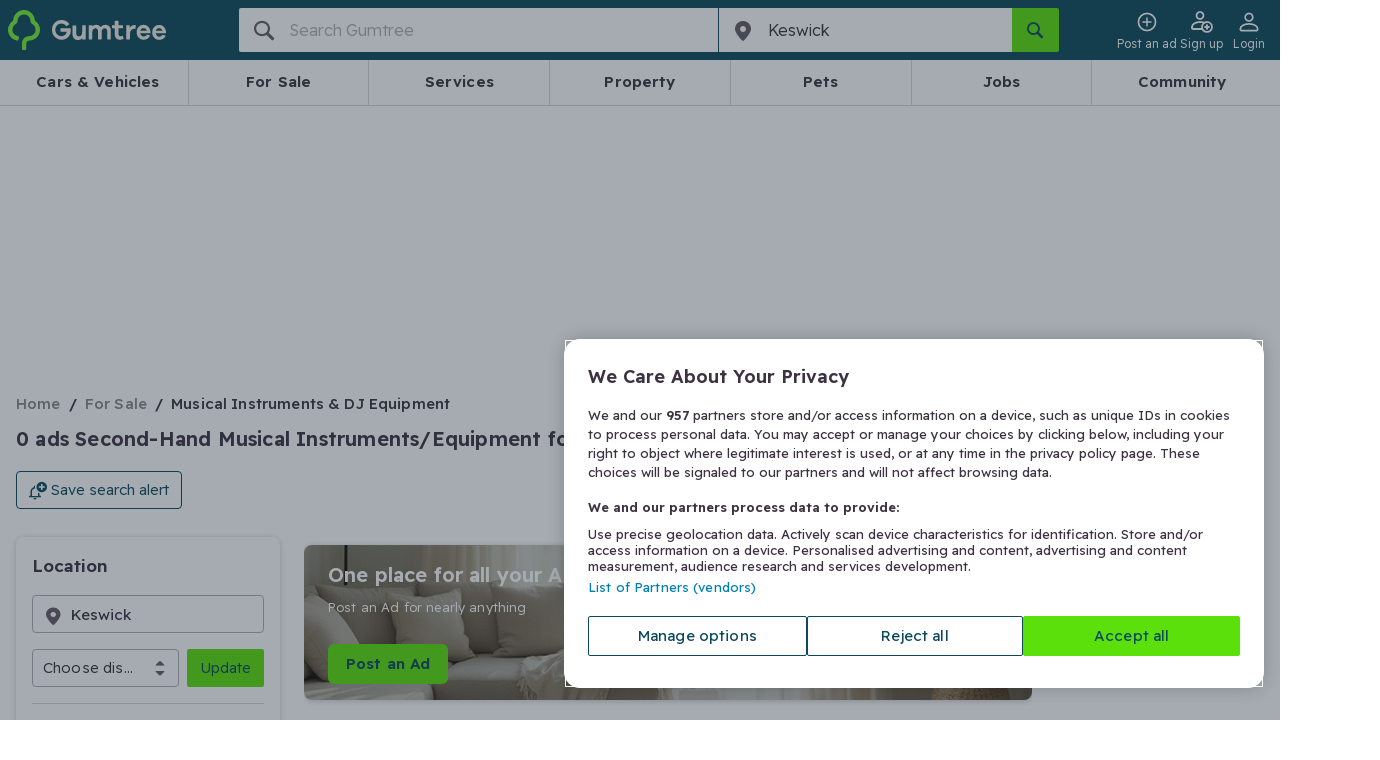

--- FILE ---
content_type: text/html;charset=utf-8
request_url: https://www.gumtree.com/for-sale/music-instruments/uk/keswick
body_size: 112576
content:
<!DOCTYPE html><html lang="en-GB"><head><meta charSet="utf-8"/><meta name="viewport" content="width=device-width, initial-scale=1.0, shrink-to-fit=no"/><script async="" src="https://cdn.confiant-integrations.net/IsHYOMWVLWBKQkWO76nnaFuQoQI/gpt_and_prebid_v3l/config.js"></script><script async="" src="https://functions.adnami.io/api/macro/adsm.macro.gumtree.com.js"></script><script src="https://cdn-ukwest.onetrust.com/scripttemplates/otSDKStub.js" async="" type="text/javascript" data-domain-script="ada4f152-5e29-41cc-9f6c-c3cb6b4c7d9f"></script><script async="" defer="" src="https://accounts.google.com/gsi/client"></script><script src="https://cdn.speedcurve.com/js/lux.js?id=53932250" async="" defer="" crossorigin="anonymous"></script><script async="" src="/assets/frontend/intowow-library.external.a15566e2220fe6d7be90.js"></script><script async="" src="https://securepubads.g.doubleclick.net/tag/js/gpt.js"></script><script async="" src="/assets/frontend/prebid.external.9c004f98d9e160c5849f.js"></script><meta http-equiv="x-ua-compatible" content="ie=edge"/><title>Second-Hand Musical Instruments/Equipment for Sale in Keswick, Cumbria | Gumtree</title><meta name="theme-color" content="#0D475C"/><meta name="description" content="Find great local deals on second-hand musical instruments/equipment for sale in Keswick, Cumbria ✅ Shop hassle-free with Gumtree, your local buying &amp;amp; selling community."/><meta name="msapplication-TileColor" content="#3C3241"/><meta name="apple-mobile-web-app-capable" content="yes"/><meta name="format-detection" content="telephone=no"/><meta name="apple-itunes-app" content="app-id=487946174, app-argument=https://www.gumtree.com/search?requestId=f520b323-022c-454a-8490-48e8646aa893"/><meta name="robots" content="noindex, follow"/><link rel="preload" href="/assets/frontend/gumtree.6de892ddfa07b26495875ade55f9c6ee.woff2" as="font" type="font/woff2" crossorigin="anonymous"/><link rel="preconnect" href="https://fonts.gstatic.com" crossorigin="anonymous"/><link rel="search" type="application/opensearchdescription+xml" title="Gumtree" href="/assets/frontend/opensearch.b287ce2e631d6e7fcee0b16b18426b5b.xml"/><link rel="shortcut icon" type="image/vnd.microsoft.icon" href="/assets/frontend/favicon.49f3fbf4ec1a73bc9bf55440eba29ff9.ico"/><link rel="canonical" href="https://www.gumtree.com/for-sale/music-instruments/uk/keswick"/><link rel="apple-touch-icon" sizes="180x180" href="/assets/frontend/apple-touch-icon.c598e17b3ee29e842ddeea4fa91e7468.png"/><link rel="apple-touch-startup-image" sizes="1024x1024" href="/assets/frontend/apple-touch-icon.c598e17b3ee29e842ddeea4fa91e7468.png"/><link rel="next" href="/for-sale/music-instruments/uk/keswick/page2"/><meta property="og:type" content="website"/><meta property="og:url" content=""/><meta property="og:description" content="Find great local deals on second-hand musical instruments/equipment for sale in Keswick, Cumbria ✅ Shop hassle-free with Gumtree, your local buying &amp;amp; selling community."/><meta property="og:site_name" content="Gumtree.com"/><meta property="og:title" content="Second-Hand Musical Instruments/Equipment for Sale in Keswick, Cumbria | Gumtree"/><meta property="og:country-name" content="United Kingdom"/><meta property="og:region" content="Cumbria"/><meta property="og:locality" content="Keswick"/><meta property="fb:admins" content="712402357, 754015025, 61305173"/><meta property="fb:page_id" content="14169285463"/><meta property="fb:app_id" content="14169285463"/><meta name="twitter:site" content="@Gumtree"/><meta name="twitter:title" content="Second-Hand Musical Instruments/Equipment for Sale in Keswick, Cumbria | Gumtree"/><meta name="twitter:card" content="summary"/><meta name="twitter:url" content=""/><meta name="twitter:description" content="Find great local deals on second-hand musical instruments/equipment for sale in Keswick, Cumbria ✅ Shop hassle-free with Gumtree, your local buying &amp;amp; selling community."/><link rel="stylesheet" href="https://fonts.googleapis.com/css2?family=Readex+Pro:wght@300..600&amp;display=swap"/><style>
@font-face {
    font-family: gumicon;
    font-display: swap;
    src: url("/assets/frontend/gumtree.6de892ddfa07b26495875ade55f9c6ee.woff2") format("woff2"), url("/assets/frontend/gumtree.da1f643cbc639ac64ab58808b88d11d5.woff") format("woff"), url("/assets/frontend/gumtree.45ed19098ea2cc9d81a4f674d9d81aad.ttf") format("truetype");
}
</style><link rel="stylesheet" type="text/css" href="/assets/frontend/shell.4bd0847fbd0e99521520.css"/><link rel="stylesheet" type="text/css" href="/assets/frontend/srp.1ce75ece32f776d04a83.css"/><script>window.__PERMUTIVE_PROPS__ = {"pageViewEvent":"permutive.addon('web', {\n                page: {\n\t\"pageType\": \"ResultsBrowse\",\n\t\"platform\": \"responsive\",\n\t\"category\": {\n\t\t\"l0\": {\n\t\t\t\"id\": \"1\"\n\t\t},\n\t\t\"l1\": {\n\t\t\t\"id\": \"2549\"\n\t\t},\n\t\t\"l2\": {\n\t\t\t\"id\": \"2495\"\n\t\t}\n\t},\n\t\"location\": {\n\t\t\"l0\": {\n\t\t\t\"id\": \"10000392\"\n\t\t},\n\t\t\"l1\": {\n\t\t\t\"id\": \"10000393\"\n\t\t},\n\t\t\"l2\": {\n\t\t\t\"id\": \"11000009\"\n\t\t},\n\t\t\"l3\": {\n\t\t\t\"id\": \"11001119\"\n\t\t}\n\t},\n\t\"search\": {\n\t\t\"type\": \"Browse\",\n\t\t\"keyword\": \"\",\n\t\t\"pageNumber\": 1,\n\t\t\"totalResults\": 0,\n\t\t\"relatedSearch\": []\n\t},\n\t\"deviceSize\": \"desktop\",\n\t\"user\": {\n\t\t\"loggedIn\": false\n\t}\n}\n            });","identityScript":""};</script><script>
            // Create an empty Gum object for tracking error in GTM
            // GTM has a reference to Gum that throws when Gum is undefined
            // hence the workaround below
            window.Gum = {};
        </script><script>
  // Define dataLayer and the gtag function.
  window.dataLayer = window.dataLayer || [];
  function gtag(){window.dataLayer.push(arguments);}

  // Set developer ID for Google Consent Mode
  gtag('set', 'developer_id.dYWJhMj', true);

  // Default consent to 'denied' and wait for OneTrust to update
  var consentDefaults = {
    ad_storage: "denied",
    analytics_storage: "denied",
    functionality_storage: "denied",
    personalization_storage: "denied",
    security_storage: "denied",
    ad_user_data: "denied",
    ad_personalization: "denied",
    wait_for_update: 500
  };

  gtag('consent', 'default', consentDefaults);
  console.log('[CONSENT MODE V2] Consent defaults applied. Check Network tab for gcs=G10- parameter');
  console.log('[CONSENT MODE V2] DataLayer:', window.dataLayer);
    </script><script>
(function() {
    window.__GUMTREE_ANALYTICS_CONFIG__ = {"content_group":"browse results page","content_type":"browse results page","userId":"","islogin":false};
    window.__GUMTREE_LOGEVENT_BASE_URL__ = 'https://www.gumtree.com';
    window.__ANALYTICS_EVENT_QUEUE__ = [];

    // Called directly by Analytics Event Hook in GTM, passing mapped data
    window.AnalyticsSDK = {
        // Pre-define onMappedEvent and buffer event queue to avoid missing events before SDK is fully loaded
        onMappedEvent: function(eventName, params) {
            window.__ANALYTICS_EVENT_QUEUE__.push({
                eventName: eventName,
                params: params,
                timestamp: Date.now(),
                source: 'gtm'
            });
        }
    };
})();
                    </script><script>
        function b64ToUtf8(str) {
            return decodeURIComponent(escape(window.atob(str)));
        };
        window.dataLayer = window.dataLayer || [];
        const initialDataLayer = JSON.parse(b64ToUtf8('[base64]'));
        if (initialDataLayer && initialDataLayer.u && initialDataLayer.u.tg &&initialDataLayer.u.tg.ptg){
            if (document.cookie.includes('gtf1067=B')) {
                initialDataLayer.u.tg.ptg = initialDataLayer.u.tg.ptg + ';GTF-1067-B';
            }
            if (document.cookie.includes('gtf1067=A')) {
                initialDataLayer.u.tg.ptg = initialDataLayer.u.tg.ptg + ';GTF-1067-A';
            }
        }
        window.dataLayer.push(initialDataLayer);
        window.dataLayer.push({ "isBff": true });
        
    </script><script>
    function b64ToUtf8(str) {
        return decodeURIComponent(escape(window.atob(str)));
    }
    function gtag(){window.dataLayer.push(arguments);}
    window.gumtreeDataLayer = [JSON.parse(b64ToUtf8('[base64]'))];

    (function triggerAppViewConsent() {
        const appsWebViewGroups = window.OTExternalConsent?.groups;
        if (typeof appsWebViewGroups === 'string') {
            const activeGroups = appsWebViewGroups.split(',')
                .filter(x => x.endsWith(':1')).map(x => x.slice(0, -2))
                .join(',');
            window.gumtreeDataLayer.push({
                event: 'OneTrustGroupsUpdated',
                OnetrustActiveGroups: ',' + activeGroups + ',',
            });

            var consentDefaults = {
                ad_storage: "granted",
                analytics_storage: "granted",
                functionality_storage: "granted",
                personalization_storage: "granted",
                security_storage: "granted",
                ad_user_data: "granted",
                ad_personalization: "granted",
                wait_for_update: 500
            };
            gtag('consent', 'update', consentDefaults);
        }
    })();
    </script><script>
    // <!-- Google Tag Manager Env -->
    // Create namespace for googletags
    window.googletag = window.googletag || {};
    googletag.cmd = googletag.cmd || [];

    (function (w, d, s, l, i) {
        w[l] = w[l] || [];
        w[l].push({'gtm.start': new Date().getTime(), event: 'gtm.js'});
        var f = d.getElementsByTagName(s)[0],
            j = d.createElement(s),
            dl = l != 'dataLayer' ? '&l=' + l : '';

        j.async = true;
        j.src = '//www.googletagmanager.com/gtm.js?id=' + i + dl;
        f.parentNode.insertBefore(j, f);
    })(window, document, 'script', 'dataLayer', 'GTM-FF7Z');
        </script><script>
  // <!-- Google Tag Manager -->
  (function (w, d, s, l, i) {
      w[l] = w[l] || [];
      w[l].push({ "gtm.start": new Date().getTime(), event: "gtm.js" });
      var f = d.getElementsByTagName(s)[0],
        j = d.createElement(s),
        dl = l != "dataLayer" ? "&l=" + l : "";
      j.async = true;
      j.src = "https://www.googletagmanager.com/gtm.js?id=" + i + dl;
      f.parentNode.insertBefore(j, f);
    })(window, document, "script", "gumtreeDataLayer", "GTM-5NXW4LTF");
  // <!-- End Google Tag Manager -->
    </script><script type="text/javascript">
                                        var OneTrust = {
                                            geolocationResponse: {
                                                stateCode: '',
                                                countryCode: 'KZ',
                                            }
                                        };
    </script><script type="text/javascript">
            var OneTrustTCFStub=function(e){"use strict";var t=function(){var s=this;this.intializeIabStub=function(){var e=window;window.__tcfapi=s.executeTcfApi,s.addIabFrame(),e.receiveOTMessage=s.receiveIabMessage,(e.attachEvent||window.addEventListener)("message",e.receiveOTMessage,!1)},this.addIabFrame=function(){var e=window,t="__tcfapiLocator";e.frames[t]||(e.document.body?s.addLocator(t,"TCF"):setTimeout(s.addIabFrame,5))},this.addLocator=function(e,t){var a=window,i=a.document.createElement("iframe");i.style.cssText="display:none",i.name=e,i.setAttribute("title",t+" Locator"),a.document.body.appendChild(i)},this.receiveIabMessage=function(i){var n="string"==typeof i.data,e={};try{e=n?JSON.parse(i.data):i.data}catch(e){}if(e.__tcfapiCall){var c=e.__tcfapiCall.callId,o=e.__tcfapiCall.command,t=e.__tcfapiCall.parameter,a=e.__tcfapiCall.version;s.executeTcfApi(o,t,function(e,t){var a={__tcfapiReturn:{returnValue:e,success:t,callId:c,command:o}};i.source.postMessage(n?JSON.stringify(a):a,i.origin)},a)}},this.executeTcfApi=function(){for(var e=[],t=0;t<arguments.length;t++)e[t]=arguments[t];if(!e.length)return window.__tcfapi.a||[];var a=e[0],i=e[1],n=e[2],c=e[3];"function"==typeof n&&a&&("ping"===a?s.getPingRequest(n):s.addToQueue(a,i,n,c))},this.addToQueue=function(e,t,a,i){var n=window,c="__tcfapi";n[c].a=n[c].a||[],"ping"===e?s.getPingRequest(a):n[c].a.push([e,t,a,i])},this.getPingRequest=function(e){e&&e({gdprApplies:void 0,cmpLoaded:!1,cmpStatus:"stub",displayStatus:"stub",apiVersion:"2.0",cmpVersion:void 0,cmpId:void 0,gvlVersion:void 0,tcfPolicyVersion:void 0},!0)},this.intializeIabStub()},a=new t;return e.TCF=t,e.tcfStub=a,e}({});
            </script><script type="text/javascript">
                function OptanonWrapper() {
                    
                                const gdprOverlay = document.querySelector('.onetrust-pc-dark-filter');
                                const gdprBanner = document.querySelector('.ot-sdk-container');

                                const addShakeAnimation = () => {
                                    const keyframes = [
                                        { transform: 'translateX(-20px)' },
                                        { transform: 'translateX(20px)' },
                                        { transform: 'translateX(-5px)' },
                                        { transform: 'translateX(5px)' },
                                        { transform: 'translateX(0)' },
                                    ];
                                    const shakeAnimation = gdprBanner.animate(keyframes, {
                                        duration: 300,
                                        easing: 'ease-in-out',
                                        fill: 'forwards',
                                    });

                                    gdprBanner.style.animation = shakeAnimation;
                                };

                                gdprOverlay.addEventListener('click', addShakeAnimation);

                                window.addEventListener('OneTrustPCLoaded', () => {
                                    gdprOverlay.removeEventListener('click', addShakeAnimation);
                                });
                                
                }
            </script><script>(function(c,l,a,r,i,t,y){
        c[a]=c[a]||function(){(c[a].q=c[a].q||[]).push(arguments)};
        t=l.createElement(r);t.async=1;t.src="https://www.clarity.ms/tag/"+i;
        y=l.getElementsByTagName(r)[0];y.parentNode.insertBefore(t,y);
    })(window, document, "clarity", "script", "tbq7kk67nm");</script><script>
            LUX=function(){function n(){return Date.now?Date.now():+new Date}var r,e=n(),t=window.performance||{},a=t.timing||{navigationStart:(null===(r=window.LUX)||void 0===r?void 0:r.ns)||e};function o(){return t.now?(r=t.now(),Math.floor(r)):n()-a.navigationStart;var r}(LUX=window.LUX||{}).ac=[],LUX.addData=function(n,r){return LUX.cmd(["addData",n,r])},LUX.cmd=function(n){return LUX.ac.push(n)},LUX.getDebug=function(){return[[e,0,[]]]},LUX.init=function(){return LUX.cmd(["init"])},LUX.mark=function(){for(var n=[],r=0;r<arguments.length;r++)n[r]=arguments[r];if(t.mark)return t.mark.apply(t,n);var e=n[0],a=n[1]||{};void 0===a.startTime&&(a.startTime=o());LUX.cmd(["mark",e,a])},LUX.markLoadTime=function(){return LUX.cmd(["markLoadTime",o()])},LUX.measure=function(){for(var n=[],r=0;r<arguments.length;r++)n[r]=arguments[r];if(t.measure)return t.measure.apply(t,n);var e,a=n[0],i=n[1],u=n[2];e="object"==typeof i?n[1]:{start:i,end:u};e.duration||e.end||(e.end=o());LUX.cmd(["measure",a,e])},LUX.send=function(){return LUX.cmd(["send"])},LUX.ns=e;var i=LUX;if(window.LUX_ae=[],window.addEventListener("error",(function(n){window.LUX_ae.push(n)})),window.LUX_al=[],"function"==typeof PerformanceObserver&&"function"==typeof PerformanceLongTaskTiming){var u=new PerformanceObserver((function(n){for(var r=n.getEntries(),e=0;e<r.length;e++)window.LUX_al.push(r[e])}));try{u.observe({type:"longtask"})}catch(n){}}return i}();
            LUX.label='[Web BFF]ResultsBrowse';
            
        LUX.addData('appViewDevice', 'null');
    
            
        LUX.samplerate = 1;
    
        </script><script>
                        // track RequestStartTime
                        window._gptRequestStartTime = performance.now();
                    </script><noscript><img src="https://sb.scorecardresearch.com/p?c1=2&amp;c2=7849854&amp;cv=2.0&amp;cj=1&amp;comscorekw=GTCSID_RETAIL_ALL" alt=""/></noscript><script type="text/javascript">
      window.IHPWT = window.IHPWT || {};
      window.pbjs = window.pbjs || {};
      window.pbjs.que = window.pbjs.que || [];
      window.googletag = window.googletag || {};
      window.googletag.cmd = window.googletag.cmd || [];
      (function() {
        var purl = window.location.href;
        var url = '//ads.pubmatic.com/AdServer/js/pwt/156407/7748';
        var profileVersionId = '';
        if(purl.indexOf('pwtv=')>0){
          var regexp = /pwtv=(.*?)(&|$)/g;
          var matches = regexp.exec(purl);
          if(matches.length >= 2 && matches[1].length > 0){
            profileVersionId = '/'+matches[1];
          }
        }
        var wtads = document.createElement('script');
        wtads.async = true;
        wtads.type = 'text/javascript';
        wtads.src = url+profileVersionId+'/pwt.js';
        var node = document.getElementsByTagName('script')[0];
        node.parentNode.insertBefore(wtads, node);
      })();
    </script></head><body data-q="srp" class="web-view page-srp"><link rel="preload" as="image" href="/assets/frontend/cars-guide.84c7d8c8754c04a88117e49a84535413.png"/><link rel="preload" as="image" href="https://img.gumtree.com/ePR8PyKf84wPHx7_RYmEag/95c936bb1ad9419ba3_fa46fc008858/86"/><link rel="preload" as="image" href="https://img.gumtree.com/ePR8PyKf84wPHx7_RYmEag/cae8ccd59dcd4dab9d_f0f4da074643/86"/><noscript><iframe src="https://www.googletagmanager.com/ns.html?id=GTM-5NXW4LTF" height="0" width="0" style="display:none;visibility:hidden"></iframe></noscript><div id="fb-root"></div><div id="content"><header class="header"><style data-emotion="css hazhdp-nav-bar">.css-hazhdp-nav-bar{background-color:#0d475c;padding:8px 0;position:relative;padding:0;}.css-hazhdp-nav-bar .side-menu-container.opened{background:#635b67;}@media (min-width: 48em){.css-hazhdp-nav-bar .side-menu-container{display:none;}}.css-hazhdp-nav-bar .login-button{display:none;}@media (min-width: 48em){.css-hazhdp-nav-bar .login-button{display:inline-block;}}@media (min-width: 20em) and (max-width: 29.99em){.css-hazhdp-nav-bar .login-button{display:none;}}</style><nav data-q="nav-bar" class="css-hazhdp-nav-bar em7g81m7"><div class="container"><div class="grid grid--container"><style data-emotion="css 8tozbl-nav-bar">.css-8tozbl-nav-bar{-webkit-box-flex-wrap:wrap;-webkit-flex-wrap:wrap;-ms-flex-wrap:wrap;flex-wrap:wrap;}@media (min-width: 64em){.css-8tozbl-nav-bar{-webkit-box-flex-wrap:nowrap;-webkit-flex-wrap:nowrap;-ms-flex-wrap:nowrap;flex-wrap:nowrap;}}</style><div class="css-8tozbl-nav-bar grid grid--item grid--col-12" style="display:flex;justify-content:space-between"><style data-emotion="css 1t9wtrk-nav-bar">.css-1t9wtrk-nav-bar{display:-webkit-box;display:-webkit-flex;display:-ms-flexbox;display:flex;-webkit-align-items:center;-webkit-box-align:center;-ms-flex-align:center;align-items:center;height:60px;}</style><div class="css-1t9wtrk-nav-bar em7g81m2"><style data-emotion="css 1hicjpo-nav-bar">.css-1hicjpo-nav-bar{display:-webkit-box;display:-webkit-flex;display:-ms-flexbox;display:flex;-webkit-align-items:center;-webkit-box-align:center;-ms-flex-align:center;align-items:center;}.css-1hicjpo-nav-bar .logo-text{display:none;}@media (min-width: 30em){.css-1hicjpo-nav-bar .logo-text{display:-webkit-box;display:-webkit-flex;display:-ms-flexbox;display:flex;}}</style><a class="css-1hicjpo-nav-bar em7g81m6" href="/" title="Gumtree" data-q="gumtree-logo" data-testid="gumtree-logo"><div class="logo-image"><svg xmlns="http://www.w3.org/2000/svg" width="19.52" height="24.298" viewBox="27.74 5.25 19.52 24.298"><path fill="#72EF36" d="M44.433 11.914a.707.707 0 0 1-.337-.606C43.76 7.942 40.933 5.25 37.5 5.25s-6.327 2.625-6.596 6.058a.806.806 0 0 1-.336.606c-1.683 1.211-2.827 3.164-2.827 5.384 0 3.029 2.087 5.654 4.914 6.395.471.135 1.01.202 1.144.067.337-.202.808-1.885.606-2.221-.135-.203-.539-.404-1.077-.539-1.683-.471-2.895-1.952-2.895-3.769 0-1.01.404-1.885 1.01-2.625a2.964 2.964 0 0 1 1.01-.808c.74-.404 1.144-1.144 1.144-1.952 0-.404.067-.808.202-1.211.539-1.548 1.952-2.692 3.702-2.692s3.164 1.144 3.702 2.692c.134.404.202.808.202 1.211 0 .808.403 1.548 1.144 1.952.404.202.673.471 1.01.808a3.967 3.967 0 0 1 1.01 2.625 3.907 3.907 0 0 1-3.903 3.904c-2.491 0-4.443 2.02-4.443 4.51v2.558c0 .471.067 1.009.202 1.144.27.27 2.02.27 2.288 0 .135-.135.203-.673.203-1.144v-2.625c0-.942.807-1.75 1.75-1.75 3.634 0 6.596-2.962 6.596-6.596-.002-2.155-1.147-4.107-2.829-5.318z"></path></svg></div><div class="logo-text"><svg xmlns="http://www.w3.org/2000/svg" width="383.756" height="64.291" viewBox="169.06 371.734 383.756 64.291"><path fill="#F0ECE6" d="M281.766 388.8h-9.92c-.794 0-1.19.396-1.19 1.189v19.049c0 10.318-3.572 15.477-11.112 15.477-2.778 0-5.159-.793-6.746-2.777-1.588-1.984-2.382-4.365-2.382-7.539v-23.812c0-.793-.396-1.189-1.19-1.189h-9.921c-.794 0-1.19.396-1.19 1.189v26.588c0 5.557 1.587 10.318 5.158 13.891 3.175 3.572 7.541 5.16 13.097 5.16 5.556 0 9.921-1.588 13.493-4.764.396-.396.794 0 .794.396v1.588c0 .793.396 1.189 1.19 1.189h9.921c.793 0 1.189-.396 1.189-1.189v-43.654c-.001-.395-.396-.792-1.191-.792zm67.861-1.588c-7.143 0-12.699 2.381-16.667 7.541-3.571-4.764-8.334-7.541-15.081-7.541-5.158 0-9.523 1.586-12.699 4.365-.396.396-.793 0-.793-.396v-1.588c0-.793-.396-1.189-1.191-1.189h-9.523c-.793 0-1.189.396-1.189 1.189v43.258c0 .793.396 1.189 1.189 1.189h9.922c.793 0 1.19-.396 1.19-1.189v-20.637c0-4.762.794-7.936 2.776-10.316 1.984-2.383 4.367-3.572 7.541-3.572 2.381 0 4.763.793 6.351 2.777 1.587 1.588 2.381 3.969 2.381 7.143v24.605c0 .795.396 1.189 1.19 1.189h9.922c.793 0 1.189-.395 1.189-1.189v-20.637c0-4.762.793-7.936 2.777-10.316 1.984-2.383 4.365-3.572 7.541-3.572 2.381 0 4.762.793 6.35 2.777 1.588 1.588 2.381 3.969 2.381 7.143v24.605c0 .795.396 1.189 1.19 1.189h9.524c.793 0 1.189-.395 1.189-1.189v-27.383c0-5.557-1.587-9.922-5.158-13.096-3.57-3.175-7.538-5.16-12.302-5.16zm57.941 36.114c-.396-.793-.793-.793-1.588-.793-2.381 1.189-4.364 1.588-6.35 1.588-4.365 0-6.746-2.779-6.746-7.939v-16.666c0-.795.396-1.191 1.19-1.191h12.698c.795 0 1.19-.396 1.19-1.189v-7.541c0-.793-.396-1.189-1.19-1.189h-12.698c-.794 0-1.19-.396-1.19-1.191v-11.508c0-.793-.396-1.191-1.189-1.191h-9.922c-.795 0-1.19.398-1.19 1.191v11.508c0 .795-.396 1.191-1.19 1.191h-7.539c-.795 0-1.191.396-1.191 1.189v7.541c0 .793.396 1.189 1.191 1.189h7.539c.795 0 1.19.396 1.19 1.191v17.857c0 5.953 1.588 10.715 4.762 13.494 3.177 3.174 7.541 4.365 13.097 4.365 3.572 0 7.145-.793 11.112-2.777.396-.398.794-.795.396-1.191l-2.382-7.938zm41.67-35.321h-2.381c-6.351 0-11.111 2.381-15.08 7.541-.397.396-.794 0-.794-.396v-5.16c0-.793-.794-1.586-1.589-1.586h-9.127c-.793 0-1.189.395-1.189 1.189v43.256c0 .795.396 1.191 1.189 1.191h9.922c.794 0 1.189-.396 1.189-1.191v-13.492c0-13.096 5.557-19.445 16.271-19.445h1.587c.396 0 1.19-.396 1.19-1.191l.396-9.523c-.393-.398-.791-.794-1.584-1.193zm28.176-.793c-6.746 0-12.302 2.381-16.668 6.746-4.365 4.365-6.746 10.318-6.746 17.461 0 7.145 2.381 12.701 6.746 17.066 4.366 4.363 9.922 6.746 16.668 6.746 5.159 0 9.523-1.191 13.493-3.572 3.571-1.984 5.953-5.158 7.938-9.127.396-.795 0-1.191-.794-1.588l-8.729-1.984c-.397 0-.794 0-1.191.396-2.381 3.572-5.952 5.557-10.715 5.557-2.777 0-5.159-.793-7.145-2.777-1.982-1.588-3.175-3.969-3.968-7.145 0-.396 0-.793.396-.793h33.731v-3.969c-.396-6.746-2.776-12.303-7.144-16.668-4.363-3.968-9.522-6.349-15.872-6.349zm9.922 19.049h-20.24c-.396 0-.793-.396-.396-.793.794-2.381 1.983-3.969 3.969-5.557 1.985-1.586 4.365-1.984 6.746-1.984s4.763.793 6.747 1.984c1.587 1.191 3.175 3.176 3.968 5.557-.001.397-.397.793-.794.793zm31.748 8.334h33.732v-3.969c-.396-6.746-2.778-12.303-7.145-16.668s-9.921-6.35-15.874-6.35c-6.746 0-12.303 2.381-16.668 6.748-4.365 4.363-6.746 10.316-6.746 17.461 0 7.143 2.381 12.697 6.746 17.062s9.922 6.748 16.668 6.748c5.159 0 9.524-1.189 13.493-3.572 3.571-1.984 5.953-5.158 7.937-9.127.397-.795 0-1.191-.793-1.588l-8.729-1.984c-.397 0-.794 0-1.191.396-2.381 3.572-5.952 5.557-10.715 5.557-2.777 0-5.159-.795-7.144-2.777-1.984-1.588-3.175-3.969-3.969-7.145-.396-.395.002-.792.398-.792zm0-9.127c.794-2.381 1.984-3.969 3.969-5.557 1.985-1.586 4.365-1.984 6.746-1.984s4.763.793 6.747 1.984c1.587 1.191 3.175 3.176 3.968 5.557 0 .396 0 .793-.396.793h-20.239c-.795 0-1.191-.396-.795-.793zm-289.305-7.144h-31.352c-.794 0-1.19.396-1.19 1.191v9.127c0 .793.396 1.189 1.19 1.189h19.843c.396 0 .793.398.396.795-1.19 3.967-3.175 7.143-6.35 9.523-3.175 2.381-7.144 3.57-11.905 3.57-5.557 0-10.318-1.982-14.287-5.953-3.969-3.969-5.953-8.729-5.953-14.285s1.984-10.318 5.557-14.287c3.571-3.971 8.73-5.953 14.286-5.953 7.144 0 12.699 2.777 16.668 7.936.397.398.794.398 1.588.398l8.334-5.557c.396-.396.793-1.189.396-1.588a22.932 22.932 0 0 0-8.334-7.936c-5.159-3.176-11.509-4.762-17.858-4.762-9.128 0-16.668 3.174-22.621 9.127-6.35 5.953-9.127 13.492-9.127 22.621 0 9.127 3.175 16.668 9.524 22.621 6.35 5.951 13.89 9.127 23.018 9.127 9.127 0 16.271-3.176 22.224-9.127 5.953-5.953 8.73-13.494 8.73-22.621v-4.365c-1.587.004-1.984-.791-2.777-.791z"></path></svg><span class="hide-visually">Gumtree</span></div></a></div><style data-emotion="css 1a7vxnz-nav-bar">.css-1a7vxnz-nav-bar{display:-webkit-box;display:-webkit-flex;display:-ms-flexbox;display:flex;justtify-content:flex-end;-webkit-align-items:center;-webkit-box-align:center;-ms-flex-align:center;align-items:center;margin-left:-16px;height:60px;gap:12px;}@media (min-width: 64em){.css-1a7vxnz-nav-bar{-webkit-order:2;-ms-flex-order:2;order:2;}}.css-1a7vxnz-nav-bar .e137x0or1{margin-left:0;text-align:center;width:47px;}@media (min-width: 48em){.css-1a7vxnz-nav-bar .e137x0or1{margin-left:0;}}.css-1a7vxnz-nav-bar >*{margin-left:0;}</style><div class="css-1a7vxnz-nav-bar em7g81m1"><style data-emotion="css 1paduai-nav-bar">.css-1paduai-nav-bar.css-1paduai-nav-bar{padding:0;font-size:12px;font-weight:330;-webkit-transition:0.1s ease;transition:0.1s ease;text-align:center;}.css-1paduai-nav-bar.css-1paduai-nav-bar:hover{color:#b1adb3;}.css-1paduai-nav-bar.css-1paduai-nav-bar:hover .icon--pin{-webkit-transform:rotate(30deg);-moz-transform:rotate(30deg);-ms-transform:rotate(30deg);transform:rotate(30deg);color:#fff;}.css-1paduai-nav-bar.css-1paduai-nav-bar:hover .icon--tag-solid:after{background:#b1adb3;}.css-1paduai-nav-bar.css-1paduai-nav-bar >.icon--pin{width:100%;color:#e75462;-webkit-transition:-webkit-transform 0.8s cubic-bezier(0.175, 0.885, 0.32, 1.275);transition:transform 0.8s cubic-bezier(0.175, 0.885, 0.32, 1.275);}</style><style data-emotion="css 1nxaxqp-button-nav-bar">.css-1nxaxqp-button-nav-bar .button--post-ad{color:#3c3241;background-color:transparent;border-color:transparent;overflow:hidden;min-width:44px;width:44px;}.button+.css-1nxaxqp-button-nav-bar .button--post-ad{margin-left:4px;}.css-1nxaxqp-button-nav-bar .button--post-ad .icon{color:#fff;line-height:18px;-webkit-transition:-webkit-transform 0.8s cubic-bezier(0.175, 0.885, 0.32, 1.275);transition:transform 0.8s cubic-bezier(0.175, 0.885, 0.32, 1.275);margin:0 12px 0 4px;}@media (min-width: 30em){.css-1nxaxqp-button-nav-bar .button--post-ad{border-color:#e75462;width:auto;}.css-1nxaxqp-button-nav-bar .button--post-ad .icon{color:#e75462;}.button+.css-1nxaxqp-button-nav-bar .button--post-ad{margin-left:0;}}.css-1nxaxqp-button-nav-bar .button--post-ad:active,.css-1nxaxqp-button-nav-bar .button--post-ad:hover{color:#fff;background-color:#e75462;}@media (min-width: 20em){.css-1nxaxqp-button-nav-bar .button--post-ad:active .icon:before,.css-1nxaxqp-button-nav-bar .button--post-ad:hover .icon:before{color:#fff;-webkit-transform:rotate(30deg);-moz-transform:rotate(30deg);-ms-transform:rotate(30deg);transform:rotate(30deg);}}@media (min-width: 30em){.css-1nxaxqp-button-nav-bar .button--post-ad:active .icon,.css-1nxaxqp-button-nav-bar .button--post-ad:hover .icon{color:#fff;-webkit-transform:rotate(30deg);-moz-transform:rotate(30deg);-ms-transform:rotate(30deg);transform:rotate(30deg);}}.css-1nxaxqp-button-nav-bar .button--post-ad:disabled{color:#b1adb3;background-color:#f1f1f1;border-color:#dbdadb;}.css-1nxaxqp-button-nav-bar .button--post-ad:disabled .icon{color:#b1adb3;}.css-1nxaxqp-button-nav-bar .button--post-ad:disabled:hover .icon{-webkit-transform:none;-moz-transform:none;-ms-transform:none;transform:none;}.css-1nxaxqp-button-nav-bar.css-1nxaxqp-button-nav-bar{padding:0;font-size:12px;font-weight:330;-webkit-transition:0.1s ease;transition:0.1s ease;text-align:center;}.css-1nxaxqp-button-nav-bar.css-1nxaxqp-button-nav-bar:hover{color:#b1adb3;}.css-1nxaxqp-button-nav-bar.css-1nxaxqp-button-nav-bar:hover .icon--pin{-webkit-transform:rotate(30deg);-moz-transform:rotate(30deg);-ms-transform:rotate(30deg);transform:rotate(30deg);color:#fff;}.css-1nxaxqp-button-nav-bar.css-1nxaxqp-button-nav-bar:hover .icon--tag-solid:after{background:#b1adb3;}.css-1nxaxqp-button-nav-bar.css-1nxaxqp-button-nav-bar >.icon--pin{width:100%;color:#e75462;-webkit-transition:-webkit-transform 0.8s cubic-bezier(0.175, 0.885, 0.32, 1.275);transition:transform 0.8s cubic-bezier(0.175, 0.885, 0.32, 1.275);}</style><style data-emotion="css 1567g4o-button-button-button-button-nav-bar">.css-1567g4o-button-button-button-button-nav-bar{display:-webkit-inline-box;display:-webkit-inline-flex;display:-ms-inline-flexbox;display:inline-flex;-webkit-appearance:none;-moz-appearance:none;-ms-appearance:none;appearance:none;box-sizing:border-box;cursor:pointer;-webkit-align-items:center;-webkit-box-align:center;-ms-flex-align:center;align-items:center;text-align:center;-webkit-user-select:none;-moz-user-select:none;-ms-user-select:none;user-select:none;white-space:nowrap;text-transform:none;overflow:visible;background-color:transparent;border:1px solid transparent;border-radius:2px;color:#3c3241;font-size:15px;font-weight:330;height:44px;line-height:20px;padding:10px 12px;-webkit-transition:background-color 0.222s ease-out;transition:background-color 0.222s ease-out;color:#fff;display:-webkit-inline-box;display:-webkit-inline-flex;display:-ms-inline-flexbox;display:inline-flex;-webkit-flex-direction:column;-ms-flex-direction:column;flex-direction:column;-webkit-align-items:center;-webkit-box-align:center;-ms-flex-align:center;align-items:center;height:auto;font-size:14px;line-height:1;}.css-1567g4o-button-button-button-button-nav-bar .icon{margin-right:4px;position:relative;top:0;vertical-align:middle;}.css-1567g4o-button-button-button-button-nav-bar:active,.css-1567g4o-button-button-button-button-nav-bar:hover{color:#1e1921;}.css-1567g4o-button-button-button-button-nav-bar+.css-1567g4o-button-button-button-button-nav-bar{margin-left:16px;}.css-1567g4o-button-button-button-button-nav-bar:active,.css-1567g4o-button-button-button-button-nav-bar:hover{color:#b1adb3;}.css-1567g4o-button-button-button-button-nav-bar[disabled]{color:#8a848d;background-color:#ECEDEF;border-color:transparent;}.css-1567g4o-button-button-button-button-nav-bar .icon{margin-right:0;margin-bottom:4px;top:0;height:24px;display:-webkit-box;display:-webkit-flex;display:-ms-flexbox;display:flex;-webkit-align-items:center;-webkit-box-align:center;-ms-flex-align:center;align-items:center;-webkit-box-pack:center;-ms-flex-pack:center;-webkit-justify-content:center;justify-content:center;}.css-1567g4o-button-button-button-button-nav-bar .button--post-ad{color:#3c3241;background-color:transparent;border-color:transparent;overflow:hidden;min-width:44px;width:44px;}.button+.css-1567g4o-button-button-button-button-nav-bar .button--post-ad{margin-left:4px;}.css-1567g4o-button-button-button-button-nav-bar .button--post-ad .icon{color:#fff;line-height:18px;-webkit-transition:-webkit-transform 0.8s cubic-bezier(0.175, 0.885, 0.32, 1.275);transition:transform 0.8s cubic-bezier(0.175, 0.885, 0.32, 1.275);margin:0 12px 0 4px;}@media (min-width: 30em){.css-1567g4o-button-button-button-button-nav-bar .button--post-ad{border-color:#e75462;width:auto;}.css-1567g4o-button-button-button-button-nav-bar .button--post-ad .icon{color:#e75462;}.button+.css-1567g4o-button-button-button-button-nav-bar .button--post-ad{margin-left:0;}}.css-1567g4o-button-button-button-button-nav-bar .button--post-ad:active,.css-1567g4o-button-button-button-button-nav-bar .button--post-ad:hover{color:#fff;background-color:#e75462;}@media (min-width: 20em){.css-1567g4o-button-button-button-button-nav-bar .button--post-ad:active .icon:before,.css-1567g4o-button-button-button-button-nav-bar .button--post-ad:hover .icon:before{color:#fff;-webkit-transform:rotate(30deg);-moz-transform:rotate(30deg);-ms-transform:rotate(30deg);transform:rotate(30deg);}}@media (min-width: 30em){.css-1567g4o-button-button-button-button-nav-bar .button--post-ad:active .icon,.css-1567g4o-button-button-button-button-nav-bar .button--post-ad:hover .icon{color:#fff;-webkit-transform:rotate(30deg);-moz-transform:rotate(30deg);-ms-transform:rotate(30deg);transform:rotate(30deg);}}.css-1567g4o-button-button-button-button-nav-bar .button--post-ad:disabled{color:#b1adb3;background-color:#f1f1f1;border-color:#dbdadb;}.css-1567g4o-button-button-button-button-nav-bar .button--post-ad:disabled .icon{color:#b1adb3;}.css-1567g4o-button-button-button-button-nav-bar .button--post-ad:disabled:hover .icon{-webkit-transform:none;-moz-transform:none;-ms-transform:none;transform:none;}.css-1567g4o-button-button-button-button-nav-bar.css-1567g4o-button-button-button-button-nav-bar{padding:0;font-size:12px;font-weight:330;-webkit-transition:0.1s ease;transition:0.1s ease;text-align:center;}.css-1567g4o-button-button-button-button-nav-bar.css-1567g4o-button-button-button-button-nav-bar:hover{color:#b1adb3;}.css-1567g4o-button-button-button-button-nav-bar.css-1567g4o-button-button-button-button-nav-bar:hover .icon--pin{-webkit-transform:rotate(30deg);-moz-transform:rotate(30deg);-ms-transform:rotate(30deg);transform:rotate(30deg);color:#fff;}.css-1567g4o-button-button-button-button-nav-bar.css-1567g4o-button-button-button-button-nav-bar:hover .icon--tag-solid:after{background:#b1adb3;}.css-1567g4o-button-button-button-button-nav-bar.css-1567g4o-button-button-button-button-nav-bar >.icon--pin{width:100%;color:#e75462;-webkit-transition:-webkit-transform 0.8s cubic-bezier(0.175, 0.885, 0.32, 1.275);transition:transform 0.8s cubic-bezier(0.175, 0.885, 0.32, 1.275);}</style><button class="button em7g81m4 css-1567g4o-button-button-button-button-nav-bar" rel="noopener noreferrer" data-testid="post-ad-button" data-q="post-ad"><span class="icon icon--sell-outline css-0 eom5h670" aria-hidden="true"></span>Post an ad</button><style data-emotion="css 1po0jo-nav-bar-login-button">.css-1po0jo-nav-bar-login-button{position:relative;}</style><div class="css-1po0jo-nav-bar-login-button e137x0or1"><style data-emotion="css nyj2js-nav-bar-login-button">.css-nyj2js-nav-bar-login-button.css-nyj2js-nav-bar-login-button{padding:0;font-size:12px;font-weight:330;-webkit-transition:0.1s ease;transition:0.1s ease;display:none;}.css-nyj2js-nav-bar-login-button.css-nyj2js-nav-bar-login-button .icon--person{width:100%;}@media (min-width: 48em){.css-nyj2js-nav-bar-login-button.css-nyj2js-nav-bar-login-button{display:-webkit-inline-box;display:-webkit-inline-flex;display:-ms-inline-flexbox;display:inline-flex;}}@media (min-width: 20em){.css-nyj2js-nav-bar-login-button.css-nyj2js-nav-bar-login-button{display:-webkit-inline-box;display:-webkit-inline-flex;display:-ms-inline-flexbox;display:inline-flex;}}</style><style data-emotion="css 52awv2-button-button-button-nav-bar-login-button">.css-52awv2-button-button-button-nav-bar-login-button{display:-webkit-inline-box;display:-webkit-inline-flex;display:-ms-inline-flexbox;display:inline-flex;-webkit-appearance:none;-moz-appearance:none;-ms-appearance:none;appearance:none;box-sizing:border-box;cursor:pointer;-webkit-align-items:center;-webkit-box-align:center;-ms-flex-align:center;align-items:center;text-align:center;-webkit-user-select:none;-moz-user-select:none;-ms-user-select:none;user-select:none;white-space:nowrap;text-transform:none;overflow:visible;background-color:transparent;border:1px solid transparent;border-radius:2px;color:#3c3241;font-size:15px;font-weight:330;height:44px;line-height:20px;padding:10px 12px;-webkit-transition:background-color 0.222s ease-out;transition:background-color 0.222s ease-out;color:#fff;display:-webkit-inline-box;display:-webkit-inline-flex;display:-ms-inline-flexbox;display:inline-flex;-webkit-flex-direction:column;-ms-flex-direction:column;flex-direction:column;-webkit-align-items:center;-webkit-box-align:center;-ms-flex-align:center;align-items:center;height:auto;font-size:14px;line-height:1;}.css-52awv2-button-button-button-nav-bar-login-button .icon{margin-right:4px;position:relative;top:0;vertical-align:middle;}.css-52awv2-button-button-button-nav-bar-login-button:active,.css-52awv2-button-button-button-nav-bar-login-button:hover{color:#1e1921;}.css-52awv2-button-button-button-nav-bar-login-button+.css-52awv2-button-button-button-nav-bar-login-button{margin-left:16px;}.css-52awv2-button-button-button-nav-bar-login-button:active,.css-52awv2-button-button-button-nav-bar-login-button:hover{color:#b1adb3;}.css-52awv2-button-button-button-nav-bar-login-button[disabled]{color:#8a848d;background-color:#ECEDEF;border-color:transparent;}.css-52awv2-button-button-button-nav-bar-login-button .icon{margin-right:0;margin-bottom:4px;top:0;height:24px;display:-webkit-box;display:-webkit-flex;display:-ms-flexbox;display:flex;-webkit-align-items:center;-webkit-box-align:center;-ms-flex-align:center;align-items:center;-webkit-box-pack:center;-ms-flex-pack:center;-webkit-justify-content:center;justify-content:center;}.css-52awv2-button-button-button-nav-bar-login-button.css-52awv2-button-button-button-nav-bar-login-button{padding:0;font-size:12px;font-weight:330;-webkit-transition:0.1s ease;transition:0.1s ease;display:none;}.css-52awv2-button-button-button-nav-bar-login-button.css-52awv2-button-button-button-nav-bar-login-button .icon--person{width:100%;}@media (min-width: 48em){.css-52awv2-button-button-button-nav-bar-login-button.css-52awv2-button-button-button-nav-bar-login-button{display:-webkit-inline-box;display:-webkit-inline-flex;display:-ms-inline-flexbox;display:inline-flex;}}@media (min-width: 20em){.css-52awv2-button-button-button-nav-bar-login-button.css-52awv2-button-button-button-nav-bar-login-button{display:-webkit-inline-box;display:-webkit-inline-flex;display:-ms-inline-flexbox;display:inline-flex;}}</style><button class="button e137x0or0 css-52awv2-button-button-button-nav-bar-login-button" rel="noopener noreferrer" data-q="hm-registration"><span class="icon icon--person-outline-register css-0 eom5h670" aria-hidden="true"></span>Sign up</button></div><div class="css-1po0jo-nav-bar-login-button e137x0or1"><button class="button e137x0or0 css-52awv2-button-button-button-nav-bar-login-button" rel="noopener noreferrer" data-q="hm-login"><span class="icon icon--person-outline-login css-0 eom5h670" aria-hidden="true"></span>Login</button></div><style data-emotion="css 1t0tjd3-side-menu">.css-1t0tjd3-side-menu .side-menu{color:#635b67;width:270px;}.css-1t0tjd3-side-menu .side-menu .app-download-button{background:#5CE00B;margin:12px 24px;border-radius:2px;color:#0D495C;display:-webkit-box;display:-webkit-flex;display:-ms-flexbox;display:flex;-webkit-box-pack:center;-ms-flex-pack:center;-webkit-justify-content:center;justify-content:center;}.css-1t0tjd3-side-menu .side-menu .app-download-button:active,.css-1t0tjd3-side-menu .side-menu .app-download-button:hover{color:#54CC0A;background-color:#0D495C;}</style><div class="side-menu-container css-1t0tjd3-side-menu"><style data-emotion="css 1pivon7-side-nav">.css-1pivon7-side-nav{display:inline-block;}</style><div class="css-1pivon7-side-nav ez2db0g0"><style data-emotion="css kl1av5-side-nav">.css-kl1av5-side-nav.css-kl1av5-side-nav{padding:0;font-size:12px;font-weight:330;-webkit-transition:0.1s ease;transition:0.1s ease;}.css-kl1av5-side-nav .icon{font-size:24px;}</style><style data-emotion="css 1et9uji-button-button-button-side-nav">.css-1et9uji-button-button-button-side-nav{display:-webkit-inline-box;display:-webkit-inline-flex;display:-ms-inline-flexbox;display:inline-flex;-webkit-appearance:none;-moz-appearance:none;-ms-appearance:none;appearance:none;box-sizing:border-box;cursor:pointer;-webkit-align-items:center;-webkit-box-align:center;-ms-flex-align:center;align-items:center;text-align:center;-webkit-user-select:none;-moz-user-select:none;-ms-user-select:none;user-select:none;white-space:nowrap;text-transform:none;overflow:visible;background-color:transparent;border:1px solid transparent;border-radius:2px;color:#3c3241;font-size:15px;font-weight:330;height:44px;line-height:20px;padding:10px 12px;-webkit-transition:background-color 0.222s ease-out;transition:background-color 0.222s ease-out;color:#fff;display:-webkit-inline-box;display:-webkit-inline-flex;display:-ms-inline-flexbox;display:inline-flex;-webkit-flex-direction:column;-ms-flex-direction:column;flex-direction:column;-webkit-align-items:center;-webkit-box-align:center;-ms-flex-align:center;align-items:center;height:auto;font-size:14px;line-height:1;}.css-1et9uji-button-button-button-side-nav .icon{margin-right:4px;position:relative;top:0;vertical-align:middle;}.css-1et9uji-button-button-button-side-nav:active,.css-1et9uji-button-button-button-side-nav:hover{color:#1e1921;}.css-1et9uji-button-button-button-side-nav+.css-1et9uji-button-button-button-side-nav{margin-left:16px;}.css-1et9uji-button-button-button-side-nav:active,.css-1et9uji-button-button-button-side-nav:hover{color:#b1adb3;}.css-1et9uji-button-button-button-side-nav[disabled]{color:#8a848d;background-color:#ECEDEF;border-color:transparent;}.css-1et9uji-button-button-button-side-nav .icon{margin-right:0;margin-bottom:4px;top:0;height:24px;display:-webkit-box;display:-webkit-flex;display:-ms-flexbox;display:flex;-webkit-align-items:center;-webkit-box-align:center;-ms-flex-align:center;align-items:center;-webkit-box-pack:center;-ms-flex-pack:center;-webkit-justify-content:center;justify-content:center;}.css-1et9uji-button-button-button-side-nav.css-1et9uji-button-button-button-side-nav{padding:0;font-size:12px;font-weight:330;-webkit-transition:0.1s ease;transition:0.1s ease;}.css-1et9uji-button-button-button-side-nav .icon{font-size:24px;}</style><button class="button eaghhd80 css-1et9uji-button-button-button-side-nav" rel="noopener noreferrer" data-q="side-nav-button-mobile"><span class="icon icon--burger css-0 eom5h670" aria-hidden="true"></span>Menu</button></div></div></div><style data-emotion="css 8l87gy-nav-bar">.css-8l87gy-nav-bar{-webkit-flex:100%;-ms-flex:100%;flex:100%;display:-webkit-box;display:-webkit-flex;display:-ms-flexbox;display:flex;-webkit-align-items:center;-webkit-box-align:center;-ms-flex-align:center;align-items:center;}@media (min-width: 64em){.css-8l87gy-nav-bar{-webkit-order:1;-ms-flex-order:1;order:1;-webkit-flex:auto;-ms-flex:auto;flex:auto;}}@media (min-width: 64em) and (max-width: 79.99em){.css-8l87gy-nav-bar{padding:0 32px;}}@media (min-width: 80em){.css-8l87gy-nav-bar{padding:0 16px;}}</style><div class="css-8l87gy-nav-bar em7g81m0"><style data-emotion="css q38bn3-search-bar">.css-q38bn3-search-bar.search-bar-container{position:relative;width:100%;background-color:#0d475c;}.css-q38bn3-search-bar.search-bar-container .popular-search-wrapper{position:relative;display:none;}.css-q38bn3-search-bar.search-bar-container .popular-search-wrapper label{position:absolute;color:white;top:0;right:0;text-align:center;height:32px;width:48px;box-sizing:border-box;padding-top:4px;}.css-q38bn3-search-bar.search-bar-container .popular-search-wrapper .popular-search-container{padding-top:8px;overflow:hidden;height:auto;margin-right:40px;max-height:20px;font-size:12px;line-height:1;}@media (min-width: 64em){.css-q38bn3-search-bar.search-bar-container .popular-search-wrapper .popular-search-container{padding-left:16px;}}.css-q38bn3-search-bar.search-bar-container .popular-search-wrapper .popular-search-container:before{content:"";display:table;}.css-q38bn3-search-bar.search-bar-container .popular-search-wrapper .popular-search-container .popular-search-container-title{padding-top:3px;color:#b1adb3;}.css-q38bn3-search-bar.search-bar-container .popular-search-wrapper .popular-search-container .icon--dropdown{float:right;}.css-q38bn3-search-bar.search-bar-container .popular-search-wrapper .popular-search-container li{float:left;margin:0 12px 8px 0;}.css-q38bn3-search-bar.search-bar-container .popular-search-wrapper .popular-search-container a{display:block;border:1px solid #b1adb3;border-radius:25px;color:#b1adb3;padding:2px 7px;}.css-q38bn3-search-bar.search-bar-container .popular-search-wrapper .popular-search-container .toggler{text-align:right;padding-right:24px;padding-top:8px;}@media (max-width: 29.99em){.css-q38bn3-search-bar.search-bar-container .popular-search-wrapper .popular-search-container .content{clear:both;}}.css-q38bn3-search-bar.search-bar-container .popular-search-wrapper .expand-label{color:#b1adb3;cursor:pointer;}.css-q38bn3-search-bar.search-bar-container .popular-search-wrapper #popular-search-container-input:checked~.popular-search-container{max-height:none;}.css-q38bn3-search-bar.search-bar-container .popular-search-wrapper #popular-search-container-input:checked~.expand-label{-webkit-transform:rotate(180deg);-moz-transform:rotate(180deg);-ms-transform:rotate(180deg);transform:rotate(180deg);}@media (min-width: 64em){.css-q38bn3-search-bar .search-bar{padding-top:8px;}}.css-q38bn3-search-bar .search-bar .search-button{border:1px transparent solid;}.css-q38bn3-search-bar .search-bar .search-button svg{margin:0;width:24px;height:24px;}@media (max-width: 47.99em){.css-q38bn3-search-bar .search-bar .search-button{width:44px;border-radius:2px;margin-left:8px;border-color:#e75462;}}@media (min-width: 48em){.css-q38bn3-search-bar .search-bar .search-button{border-radius:0 2px 2px 0;border-left-width:0;}}@media (min-width: 48em){.css-q38bn3-search-bar .search-bar .search-button .icon{left:2px;}}.css-q38bn3-search-bar .search-bar .search-button.input-clear{margin-right:5px;}.css-q38bn3-search-bar .search-bar .input-field{display:-webkit-box;display:-webkit-flex;display:-ms-flexbox;display:flex;-webkit-align-items:center;-webkit-box-align:center;-ms-flex-align:center;align-items:center;background:#fff;border-radius:2px;}.css-q38bn3-search-bar .search-bar .input-field .icon-container{position:relative;width:20px;padding-left:16px;padding-right:16px;}.css-q38bn3-search-bar .search-bar .input-field .icon-container .icon{color:#635b67;position:absolute;top:50%;left:50%;-webkit-transform:translate(-50%, -50%);-moz-transform:translate(-50%, -50%);-ms-transform:translate(-50%, -50%);transform:translate(-50%, -50%);}.css-q38bn3-search-bar .search-bar .input-field .button.input-clear .icon{top:0;}.css-q38bn3-search-bar .search-bar .location-container{margin-top:8px;}.css-q38bn3-search-bar .search-bar .inputs-container--fake-search{padding-bottom:8px;}.css-q38bn3-search-bar .search-bar .inputs-container--real-search{display:-webkit-box;display:-webkit-flex;display:-ms-flexbox;display:flex;-webkit-box-flex-flow:column wrap;-webkit-flex-flow:column wrap;-ms-flex-flow:column wrap;flex-flow:column wrap;-webkit-align-items:stretch;-webkit-box-align:stretch;-ms-flex-align:stretch;align-items:stretch;padding-bottom:8px;margin:0 auto;}@media (min-width: 64em){.css-q38bn3-search-bar .search-bar .inputs-container--real-search{max-width:820px;}}@media (min-width: 48em){.css-q38bn3-search-bar .search-bar .inputs-container--real-search{-webkit-box-flex-flow:row nowrap;-webkit-flex-flow:row nowrap;-ms-flex-flow:row nowrap;flex-flow:row nowrap;-webkit-align-items:center;-webkit-box-align:center;-ms-flex-align:center;align-items:center;}}@media (min-width: 48em){.css-q38bn3-search-bar .search-bar .inputs-container--real-search .input-field{box-sizing:border-box;}}@media (min-width: 48em){.css-q38bn3-search-bar .search-bar .inputs-container--real-search .input-field.is-focused{outline:2px solid #1b73e8;}}.css-q38bn3-search-bar .search-bar .inputs-container--real-search .keyword-search-container{-webkit-box-flex:1;-webkit-flex-grow:1;-ms-flex-positive:1;flex-grow:1;}@media (min-width: 48em){.css-q38bn3-search-bar .search-bar .inputs-container--real-search .keyword-search-container .input-field{border-radius:2px 0 0 2px;}}@media (max-width: 47.99em){.css-q38bn3-search-bar .search-bar .inputs-container--real-search .dividing-line{display:none;}}@media (min-width: 48em){.css-q38bn3-search-bar .search-bar .inputs-container--real-search .dividing-line{height:44px;border-right:1px #0d475c solid;}}.css-q38bn3-search-bar .search-bar .inputs-container--real-search .location-container{display:-webkit-box;display:-webkit-flex;display:-ms-flexbox;display:flex;-webkit-box-flex:1;-webkit-flex-grow:1;-ms-flex-positive:1;flex-grow:1;margin-left:0;}@media (min-width: 48em){.css-q38bn3-search-bar .search-bar .inputs-container--real-search .location-container{margin-top:0;max-width:340px;}}@media (min-width: 64em) and (max-width: 79.99em){.css-q38bn3-search-bar .search-bar .inputs-container--real-search .location-container{max-width:270px;}}@media (min-width: 48em){.css-q38bn3-search-bar .search-bar .inputs-container--real-search .location-container .input-field{border-radius:0;}}.css-q38bn3-search-bar .search-bar .input{border:none;font-weight:330;border-radius:initial;background:transparent;padding-left:0;}.css-q38bn3-search-bar .search-bar .input:focus{border:none;}.css-q38bn3-search-bar .search-bar .input:focus:focus{border:none;}</style><div class="search-bar-container css-q38bn3-search-bar"><form data-testid="submitted-false" noValidate="" class="" action="/search"><div class="search-bar" data-q="search-bar"><style data-emotion="css 1h3oxb2-mobile-modal">.css-1h3oxb2-mobile-modal .dialog{height:100vh;width:100vw;margin:0;padding:0;border-radius:0;border:none;max-width:100vw;}.css-1h3oxb2-mobile-modal .dialog .dialog-close{width:initial;height:initial;top:21px;right:16px;}.css-1h3oxb2-mobile-modal .dialog .dialog-close .icon{color:#fff;font-size:13px;}.css-1h3oxb2-mobile-modal .dialog .type-ahead-options{position:relative;border:0;box-shadow:none;margin:0;top:0;}</style><div class="css-1h3oxb2-mobile-modal"></div><style data-emotion="css 3re1ex-utils">@media (min-width: 64em){.css-3re1ex-utils{display:none;}}</style><div class="css-3re1ex-utils efetq6l1"><div class="inputs-container--fake-search"><div class="form-element form-element--input input-field"><div class="icon-container"><span class="icon icon--medium icon--magnifying-glass css-0 eom5h670" aria-hidden="true"></span></div><div class="form-element form-element--input"><input placeholder="Search Gumtree" autoComplete="off" class="input input-text" type="text" id="search-bar-input" data-testid="input-search-bar-input" name="search-bar-input" value=""/></div></div></div></div><style data-emotion="css 555qrm-utils">@media (max-width: 63.99em){.css-555qrm-utils{display:none;}}</style><div class="css-555qrm-utils efetq6l0"><div class="inputs-container--real-search"><div class="keyword-search-container"><div class="form-element form-element--input type-ahead input-field" data-q="type-ahead-q"><div class="icon-container"><span class="icon icon--medium icon--magnifying-glass css-0 eom5h670" aria-hidden="true"></span></div><div class="form-element form-element--input"><input aria-label="Type search query" placeholder="Search Gumtree" maxLength="50" data-q="search-keyword-field" autoComplete="off" class="input input-text" type="text" id="q" data-testid="input-q" name="q" value=""/></div><div class="type-ahead-options" role="listbox"></div></div></div><div class="dividing-line"></div><div class="location-container"><div class="form-element form-element--input type-ahead input-field" data-q="type-ahead-header-search-location"><div class="icon-container"><span class="icon icon--medium icon--beacon css-0 eom5h670" aria-hidden="true"></span></div><div class="form-element form-element--input"><input aria-label="Location" placeholder="Add your postcode or location" data-q="search-location-field" autoComplete="off" class="input input-text" type="text" id="header-search-location" data-testid="input-header-search-location" name="header-search-location" value="Keswick"/></div><div class="type-ahead-options" role="listbox"></div></div><style data-emotion="css a0miiv-button-button">.css-a0miiv-button-button{display:-webkit-inline-box;display:-webkit-inline-flex;display:-ms-inline-flexbox;display:inline-flex;-webkit-appearance:none;-moz-appearance:none;-ms-appearance:none;appearance:none;box-sizing:border-box;cursor:pointer;-webkit-align-items:center;-webkit-box-align:center;-ms-flex-align:center;align-items:center;text-align:center;-webkit-user-select:none;-moz-user-select:none;-ms-user-select:none;user-select:none;white-space:nowrap;text-transform:none;overflow:visible;background-color:transparent;border:1px solid transparent;border-radius:2px;color:#3c3241;font-size:15px;font-weight:330;height:44px;line-height:20px;padding:10px 12px;-webkit-transition:background-color 0.222s ease-out;transition:background-color 0.222s ease-out;color:#0D495C;background-color:#5CE00B;border-color:transparent;}.css-a0miiv-button-button .icon{margin-right:4px;position:relative;top:0;vertical-align:middle;}.css-a0miiv-button-button:active,.css-a0miiv-button-button:hover{color:#1e1921;}.css-a0miiv-button-button+.css-a0miiv-button-button{margin-left:16px;}.css-a0miiv-button-button:active,.css-a0miiv-button-button:hover{color:#0D495C;background-color:#54CC0A;}.css-a0miiv-button-button[disabled]{color:#8a848d;background-color:#ECEDEF;border-color:transparent;}</style><button class="button button--primary search-button css-a0miiv-button-button" rel="noopener noreferrer" type="submit" data-q="search-button"><span class="icon icon--magnifying-glass css-0 eom5h670" aria-hidden="true"></span></button></div></div></div></div></form></div></div></div></div></div><style data-emotion="css 1suotkh-login-modal">.css-1suotkh-login-modal{max-width:450px;}.css-1suotkh-login-modal .dialog{padding:44px 24px 24px 24px;border-radius:8px;text-align:center;}@media (max-width: 29.99em){.css-1suotkh-login-modal .dialog{position:absolute;bottom:0;margin:0;width:100%;border-radius:8px 8px 0 0;max-height:90%;}}@media (min-width: 48em){.css-1suotkh-login-modal .dialog{min-width:450px;}}.css-1suotkh-login-modal .dialog .dialog-close>.icon--clear{color:#635b67;font-size:14px;}.css-1suotkh-login-modal .e3nrdh42{position:relative;display:-webkit-box;display:-webkit-flex;display:-ms-flexbox;display:flex;-webkit-align-items:center;-webkit-box-align:center;-ms-flex-align:center;align-items:center;-webkit-box-pack:center;-ms-flex-pack:center;-webkit-justify-content:center;justify-content:center;max-width:400px;width:100%;padding:8px 12px;background:#fff;border:1px solid #0d475c;border-radius:3px;font-size:15px;font-weight:600;color:#0d475c;cursor:pointer;height:44px;-webkit-transition:background-color 200ms linear;transition:background-color 200ms linear;}.css-1suotkh-login-modal .e3nrdh42:hover{background-color:#e7edef;}.css-1suotkh-login-modal .e3nrdh43{min-width:400px;}@media (max-width: 47.99em){.css-1suotkh-login-modal .e3nrdh43{width:100%;min-width:auto;}}.css-1suotkh-login-modal .e3nrdh43 div[aria-labelledby="button-label"]{border:1px solid #0d475c;height:44px;-webkit-transition:background-color 200ms linear;transition:background-color 200ms linear;}.css-1suotkh-login-modal .e3nrdh43 div[aria-labelledby="button-label"]:hover{background-color:#e7edef;border:1px solid #0d475c;}.css-1suotkh-login-modal .e3nrdh43 div[aria-labelledby="button-label"] >div>div{width:24px!important;height:24px!important;min-width:24px!important;}.css-1suotkh-login-modal .e3nrdh43 div[aria-labelledby="button-label"] >div>span{font-size:15px;font-weight:600!important;font-family:"Inter"!important;color:#0d475c;}</style><div class="css-1suotkh-login-modal e10y32ym6"></div></nav><div role="menu" tabindex="0" data-q="category-nav-ribbon"><style data-emotion="css 16sdi4l-category-nav-ribbon">.css-16sdi4l-category-nav-ribbon{position:relative;background-color:#1e1921;background-color:#fff;border-bottom:1px solid #d8d6d9;}</style><div class="css-16sdi4l-category-nav-ribbon e19w4fr80"><style data-emotion="css tpdx8w-category-nav-ribbon">.css-tpdx8w-category-nav-ribbon{position:relative;}</style><div class="css-tpdx8w-category-nav-ribbon ep6igpn4"><div class="container"><div class="grid grid--container"><div class="grid grid--item grid--col-12"><style data-emotion="css 1wtak72-category-nav-ribbon">.css-1wtak72-category-nav-ribbon{height:100%;position:relative;}</style><div class="css-1wtak72-category-nav-ribbon ep6igpn3"><style data-emotion="css 13vdpoc-category-nav-ribbon">.css-13vdpoc-category-nav-ribbon{height:45px;display:-webkit-box;display:-webkit-flex;display:-ms-flexbox;display:flex;overflow-y:hidden;overflow-x:auto;-ms-overflow-style:none;scrollbar-width:none;margin-left:-14px;}.css-13vdpoc-category-nav-ribbon::-webkit-scrollbar{display:none;}@media (min-width: 48em){.css-13vdpoc-category-nav-ribbon{margin-left:0;}}</style><ul class="css-13vdpoc-category-nav-ribbon ep6igpn2"><style data-emotion="css 41rdc2-category-nav-ribbon">.css-41rdc2-category-nav-ribbon{display:block;position:relative;height:100%;color:#3c3241;white-space:nowrap;}.css-41rdc2-category-nav-ribbon:hover{cursor:pointer;}.css-41rdc2-category-nav-ribbon:hover::before,.css-41rdc2-category-nav-ribbon:hover::after{content:'';position:absolute;z-index:1000;bottom:0;height:35%;width:100%;}.css-41rdc2-category-nav-ribbon:hover::before{left:-98%;-webkit-clip-path:polygon(100% 0, 0% 100%, 100% 100%);clip-path:polygon(100% 0, 0% 100%, 100% 100%);}.css-41rdc2-category-nav-ribbon:hover::after{right:-98%;-webkit-clip-path:polygon(0 0, 0% 100%, 100% 100%);clip-path:polygon(0 0, 0% 100%, 100% 100%);}@media (min-width: 48em){.css-41rdc2-category-nav-ribbon{width:100%;text-align:center;}.css-41rdc2-category-nav-ribbon+.css-41rdc2-category-nav-ribbon{border-left:1px solid #d8d6d9;}}</style><li class="css-41rdc2-category-nav-ribbon e1k20lmb2"><style data-emotion="css 1bbdfuz-category-nav-ribbon">.css-1bbdfuz-category-nav-ribbon{height:100%;color:#3c3241;}</style><div class="css-1bbdfuz-category-nav-ribbon e1k20lmb1"><style data-emotion="css 18h901b-category-nav-ribbon">.css-18h901b-category-nav-ribbon{display:inline-block;font-weight:600;height:100%;width:100%;padding-top:11px;padding-left:14px;padding-right:14px;box-sizing:border-box;}.css-18h901b-category-nav-ribbon:hover,.css-18h901b-category-nav-ribbon:focus{-webkit-text-decoration:underline;text-decoration:underline;}</style><a href="/cars-vans-motorbikes/cars" data-q="nav-cars-vans-motorbikes" draggable="false" class="css-18h901b-category-nav-ribbon e1k20lmb0"><span>Cars &amp; Vehicles</span></a></div></li><li class="css-41rdc2-category-nav-ribbon e1k20lmb2"><div class="css-1bbdfuz-category-nav-ribbon e1k20lmb1"><a href="/for-sale/uk/keswick" data-q="nav-for-sale" draggable="false" class="css-18h901b-category-nav-ribbon e1k20lmb0"><span>For Sale</span></a></div></li><li class="css-41rdc2-category-nav-ribbon e1k20lmb2"><div class="css-1bbdfuz-category-nav-ribbon e1k20lmb1"><a href="/business-services/uk/keswick" data-q="nav-business-services" draggable="false" class="css-18h901b-category-nav-ribbon e1k20lmb0"><span>Services</span></a></div></li><li class="css-41rdc2-category-nav-ribbon e1k20lmb2"><div class="css-1bbdfuz-category-nav-ribbon e1k20lmb1"><a href="/flats-houses/uk/keswick" data-q="nav-flats-houses" draggable="false" class="css-18h901b-category-nav-ribbon e1k20lmb0"><span>Property</span></a></div></li><li class="css-41rdc2-category-nav-ribbon e1k20lmb2"><div class="css-1bbdfuz-category-nav-ribbon e1k20lmb1"><a href="/pets/uk/keswick" data-q="nav-pets" draggable="false" class="css-18h901b-category-nav-ribbon e1k20lmb0"><span>Pets</span></a></div></li><li class="css-41rdc2-category-nav-ribbon e1k20lmb2"><div class="css-1bbdfuz-category-nav-ribbon e1k20lmb1"><a href="/jobs/uk/keswick" data-q="nav-jobs" draggable="false" class="css-18h901b-category-nav-ribbon e1k20lmb0"><span>Jobs</span></a></div></li><li class="css-41rdc2-category-nav-ribbon e1k20lmb2"><div class="css-1bbdfuz-category-nav-ribbon e1k20lmb1"><a href="/community/uk/keswick" data-q="nav-community" draggable="false" class="css-18h901b-category-nav-ribbon e1k20lmb0"><span>Community</span></a></div></li></ul></div></div></div></div><style data-emotion="css 1ehi76s-category-nav-ribbon">.css-1ehi76s-category-nav-ribbon{display:block;position:absolute;top:0;right:0;height:100%;width:62px;background:rgb(0, 0, 0);background:linear-gradient(90deg, #fff0 0%, #f1f1f1 100%);}</style><div class="css-1ehi76s-category-nav-ribbon ep6igpn1"></div></div></div><style data-emotion="css 18b5xc3-panel-container">.css-18b5xc3-panel-container{display:none;padding-top:80px;position:fixed;top:0;height:100%;overflow:auto;background-color:#fff;width:100%;box-sizing:border-box;z-index:1002;}@media (min-width: 30em){.css-18b5xc3-panel-container{padding-top:24px;padding-bottom:24px;position:absolute;top:initial;height:initial;overflow:initial;z-index:1000;}}</style><div data-testid="sub-nav-panel" class="css-18b5xc3-panel-container"><style data-emotion="css p9b886-category-nav-ribbon">.css-p9b886-category-nav-ribbon{padding:14px 0;font-weight:600;font-size:15px;position:fixed;top:0;background:white;box-shadow:0 4px 8px rgba(0, 0, 0, 0.25);width:100%;}@media (min-width: 30em){.css-p9b886-category-nav-ribbon{display:none;}}</style><div class="css-p9b886-category-nav-ribbon e1q5i7a22"><div class="container"><style data-emotion="css i6cf5g-category-nav-ribbon">.css-i6cf5g-category-nav-ribbon{display:inline-block;}</style><div class="css-i6cf5g-category-nav-ribbon e1q5i7a21">Cars &amp; Vehicles</div><style data-emotion="css werl5v-category-nav-ribbon">.css-werl5v-category-nav-ribbon{float:right;}.css-werl5v-category-nav-ribbon:hover{cursor:pointer;}</style><span class="icon icon--clear css-werl5v-category-nav-ribbon e1q5i7a20" aria-hidden="true" tabindex="0" role="button" aria-label="Close"></span></div></div><div class="container"><div class="grid grid--container"><style data-emotion="css 1c47qp2-category-nav-ribbon">.css-1c47qp2-category-nav-ribbon{margin-bottom:25px;}@media (min-width: 48em){.css-1c47qp2-category-nav-ribbon{margin-bottom:0;}}</style><div class="css-1c47qp2-category-nav-ribbon grid grid--item grid--col-12 grid--col-7-l grid--col-6-xl grid--col-5-xxl"><div class="grid grid--container"><div class="grid grid--item grid--col-12"><style data-emotion="css 1buurk7-category-nav-ribbon">.css-1buurk7-category-nav-ribbon{font-size:15px;font-weight:600;margin-bottom:20px;color:#3c3241;}</style><div class="css-1buurk7-category-nav-ribbon">Browse by</div></div><div class="grid grid--item grid--col-12 grid--col-6-m grid--col-6-l"><ul data-q="category-column-panel"><style data-emotion="css l8qkr2-category-nav-ribbon">.css-l8qkr2-category-nav-ribbon{list-style-type:none;margin-bottom:10px;}</style><li class="css-l8qkr2-category-nav-ribbon"><style data-emotion="css 4yeisj-category-nav-ribbon">.css-4yeisj-category-nav-ribbon{display:block;font-size:15px;line-height:22px;color:#635b67;}.css-4yeisj-category-nav-ribbon:hover,.css-4yeisj-category-nav-ribbon:focus{-webkit-text-decoration:underline;text-decoration:underline;}</style><a href="/cars-vans-motorbikes/cars" class="css-4yeisj-category-nav-ribbon">Cars</a></li><li class="css-l8qkr2-category-nav-ribbon"><a href="/cars-vans-motorbikes/motorbikes-scooters/uk/keswick" class="css-4yeisj-category-nav-ribbon">Motorbikes &amp; Scooters</a></li><li class="css-l8qkr2-category-nav-ribbon"><a href="/cars-vans-motorbikes/vans/uk/keswick" class="css-4yeisj-category-nav-ribbon">Vans</a></li><li class="css-l8qkr2-category-nav-ribbon"><a href="/cars-vans-motorbikes/campervans-motorhomes/uk/keswick" class="css-4yeisj-category-nav-ribbon">Campervans &amp; Motorhomes</a></li><li class="css-l8qkr2-category-nav-ribbon"><a href="/cars-vans-motorbikes/caravans/uk/keswick" class="css-4yeisj-category-nav-ribbon">Caravans</a></li><li class="css-l8qkr2-category-nav-ribbon"><a href="/cars-vans-motorbikes/trucks/uk/keswick" class="css-4yeisj-category-nav-ribbon">Trucks</a></li></ul></div><div class="grid grid--item grid--col-12 grid--col-6-m grid--col-6-l"><ul data-q="category-column-panel"><li class="css-l8qkr2-category-nav-ribbon"><a href="/cars-vans-motorbikes/plant-tractors/uk/keswick" class="css-4yeisj-category-nav-ribbon">Plant &amp; Tractors</a></li><li class="css-l8qkr2-category-nav-ribbon"><a href="/cars-vans-motorbikes/other-vehicles/uk/keswick" class="css-4yeisj-category-nav-ribbon">Other Vehicles</a></li><li class="css-l8qkr2-category-nav-ribbon"><a href="/cars-vans-motorbikes/motors-accessories/uk/keswick" class="css-4yeisj-category-nav-ribbon">Accessories</a></li><li class="css-l8qkr2-category-nav-ribbon"><a href="/cars-vans-motorbikes/motors-parts/uk/keswick" class="css-4yeisj-category-nav-ribbon">Parts</a></li><li class="css-l8qkr2-category-nav-ribbon"><a href="/cars-vans-motorbikes/cars-wanted/uk/keswick" class="css-4yeisj-category-nav-ribbon">Wanted</a></li></ul></div></div></div><style data-emotion="css 1x6tlgk-category-nav-ribbon">@media (min-width: 48em){.css-1x6tlgk-category-nav-ribbon{border-left:1px solid rgba(0, 0, 0, 0.3);padding-left:32px;}}</style><style data-emotion="css o6k6hq-category-nav-ribbon-category-nav-ribbon">.css-o6k6hq-category-nav-ribbon-category-nav-ribbon{margin-bottom:25px;}@media (min-width: 48em){.css-o6k6hq-category-nav-ribbon-category-nav-ribbon{margin-bottom:0;}}@media (min-width: 48em){.css-o6k6hq-category-nav-ribbon-category-nav-ribbon{border-left:1px solid rgba(0, 0, 0, 0.3);padding-left:32px;}}</style><div class="e1idjo723 css-o6k6hq-category-nav-ribbon-category-nav-ribbon grid grid--item grid--col-12 grid--col-5-l grid--col-6-xl grid--col-4-xxl"><div class="grid grid--container"><div class="grid grid--item grid--col-12"><div class="css-1buurk7-category-nav-ribbon">Discover more in our guides</div></div><div class="grid grid--item grid--col-12 grid--col-6-m grid--col-12-l"><ul data-q="category-column-panel"><li class="css-l8qkr2-category-nav-ribbon"><a href="https://www.gumtree.com/info/cars/" class="css-4yeisj-category-nav-ribbon">Car Guides</a></li><li class="css-l8qkr2-category-nav-ribbon"><a href="https://www.gumtree.com/info/cars/reviews-hub/" class="css-4yeisj-category-nav-ribbon">Car Reviews</a></li><li class="css-l8qkr2-category-nav-ribbon"><a href="https://www.gumtree.com/info/cars/best-of-hub/" class="css-4yeisj-category-nav-ribbon">Best Cars</a></li><li class="css-l8qkr2-category-nav-ribbon"><a href="https://www.gumtree.com/info/cars/advice-hub/" class="css-4yeisj-category-nav-ribbon">Car Advice</a></li></ul></div></div></div><div class="grid grid--item grid--col-3-xxl grid--hidden-until-xxl"><style data-emotion="css 1j9b6h1-category-nav-ribbon">.css-1j9b6h1-category-nav-ribbon:hover *:not(.e1idjo722){-webkit-text-decoration:underline;text-decoration:underline;}</style><a href="https://www.gumtree.com/info/cars/" class="css-1j9b6h1-category-nav-ribbon e1idjo720"><style data-emotion="css i2eey3-image">.css-i2eey3-image{overflow:hidden;display:-webkit-box;display:-webkit-flex;display:-ms-flexbox;display:flex;-webkit-box-pack:center;-ms-flex-pack:center;-webkit-justify-content:center;justify-content:center;-webkit-align-items:center;-webkit-box-align:center;-ms-flex-align:center;align-items:center;width:100%;margin:0;}.css-i2eey3-image.profile-card-picture{width:150px;height:100%;}@media (max-width: 29.99em){.css-i2eey3-image.profile-card-picture .profile-card-name{width:150px;}}.css-i2eey3-image.listing-job-image{width:150px;}@supports (object-fit: contain){.css-i2eey3-image.listing-job-image img{width:100%;height:100%;object-fit:contain;}}@media (max-width: 47.99em){.css-i2eey3-image.listing-job-image{width:100%;}}@supports (object-fit: cover){.css-i2eey3-image img{width:100%;height:100%;object-fit:cover;}}.css-i2eey3-image svg{fill:#fff;height:50%;width:50%;}</style><figure class="css-i2eey3-image e18bxo8t0"><img alt="Discover more in our guides" src="/assets/frontend/cars-guide.84c7d8c8754c04a88117e49a84535413.png"/></figure><style data-emotion="css u0ay9-category-nav-ribbon">.css-u0ay9-category-nav-ribbon{font-size:12px;margin-bottom:4px;}</style><figcaption class="css-u0ay9-category-nav-ribbon e1idjo722">Cars guides &amp; advice</figcaption><style data-emotion="css 2kwuqk-category-nav-ribbon">.css-2kwuqk-category-nav-ribbon{margin:0;font-size:15px;font-weight:600;color:#3c3241;}</style><p class="css-2kwuqk-category-nav-ribbon e1idjo721">Discover more in our guides</p></a></div></div></div></div><style data-emotion="css 18b5xc3-panel-container">.css-18b5xc3-panel-container{display:none;padding-top:80px;position:fixed;top:0;height:100%;overflow:auto;background-color:#fff;width:100%;box-sizing:border-box;z-index:1002;}@media (min-width: 30em){.css-18b5xc3-panel-container{padding-top:24px;padding-bottom:24px;position:absolute;top:initial;height:initial;overflow:initial;z-index:1000;}}</style><div data-testid="sub-nav-panel" class="css-18b5xc3-panel-container"><style data-emotion="css p9b886-category-nav-ribbon">.css-p9b886-category-nav-ribbon{padding:14px 0;font-weight:600;font-size:15px;position:fixed;top:0;background:white;box-shadow:0 4px 8px rgba(0, 0, 0, 0.25);width:100%;}@media (min-width: 30em){.css-p9b886-category-nav-ribbon{display:none;}}</style><div class="css-p9b886-category-nav-ribbon e1q5i7a22"><div class="container"><style data-emotion="css i6cf5g-category-nav-ribbon">.css-i6cf5g-category-nav-ribbon{display:inline-block;}</style><div class="css-i6cf5g-category-nav-ribbon e1q5i7a21">For Sale</div><style data-emotion="css werl5v-category-nav-ribbon">.css-werl5v-category-nav-ribbon{float:right;}.css-werl5v-category-nav-ribbon:hover{cursor:pointer;}</style><span class="icon icon--clear css-werl5v-category-nav-ribbon e1q5i7a20" aria-hidden="true" tabindex="0" role="button" aria-label="Close"></span></div></div><div class="container"><div class="grid grid--container"><style data-emotion="css 1c47qp2-category-nav-ribbon">.css-1c47qp2-category-nav-ribbon{margin-bottom:25px;}@media (min-width: 48em){.css-1c47qp2-category-nav-ribbon{margin-bottom:0;}}</style><div class="css-1c47qp2-category-nav-ribbon grid grid--item grid--col-12 grid--col-12-l grid--col-12-xl grid--col-12-xxl"><div class="grid grid--container"><div class="grid grid--item grid--col-12"><style data-emotion="css 1buurk7-category-nav-ribbon">.css-1buurk7-category-nav-ribbon{font-size:15px;font-weight:600;margin-bottom:20px;color:#3c3241;}</style><div class="css-1buurk7-category-nav-ribbon">Browse by</div></div><div class="grid grid--item grid--col-12 grid--col-6-m grid--col-3-l"><ul data-q="category-column-panel"><style data-emotion="css l8qkr2-category-nav-ribbon">.css-l8qkr2-category-nav-ribbon{list-style-type:none;margin-bottom:10px;}</style><li class="css-l8qkr2-category-nav-ribbon"><style data-emotion="css 4yeisj-category-nav-ribbon">.css-4yeisj-category-nav-ribbon{display:block;font-size:15px;line-height:22px;color:#635b67;}.css-4yeisj-category-nav-ribbon:hover,.css-4yeisj-category-nav-ribbon:focus{-webkit-text-decoration:underline;text-decoration:underline;}</style><a href="/for-sale/kitchen-appliances/uk/keswick" class="css-4yeisj-category-nav-ribbon">Appliances</a></li><li class="css-l8qkr2-category-nav-ribbon"><a href="/for-sale/stereos-audio/uk/keswick" class="css-4yeisj-category-nav-ribbon">Audio &amp; Stereo</a></li><li class="css-l8qkr2-category-nav-ribbon"><a href="/for-sale/baby-kids-stuff/uk/keswick" class="css-4yeisj-category-nav-ribbon">Baby &amp; Kids Stuff</a></li><li class="css-l8qkr2-category-nav-ribbon"><a href="/for-sale/cameras-studio-equipment/uk/keswick" class="css-4yeisj-category-nav-ribbon">Cameras, Camcorders &amp; Studio Equipment</a></li><li class="css-l8qkr2-category-nav-ribbon"><a href="/for-sale/christmas-decorations/uk/keswick" class="css-4yeisj-category-nav-ribbon">Christmas Decorations</a></li><li class="css-l8qkr2-category-nav-ribbon"><a href="/for-sale/clothing/uk/keswick" class="css-4yeisj-category-nav-ribbon">Clothes, Footwear &amp; Accessories</a></li></ul></div><div class="grid grid--item grid--col-12 grid--col-6-m grid--col-3-l"><ul data-q="category-column-panel"><li class="css-l8qkr2-category-nav-ribbon"><a href="/for-sale/computers-software/uk/keswick" class="css-4yeisj-category-nav-ribbon">Computers &amp; Software</a></li><li class="css-l8qkr2-category-nav-ribbon"><a href="/for-sale/diy-tools-materials/uk/keswick" class="css-4yeisj-category-nav-ribbon">DIY Tools &amp; Materials</a></li><li class="css-l8qkr2-category-nav-ribbon"><a href="/for-sale/health-beauty/uk/keswick" class="css-4yeisj-category-nav-ribbon">Health &amp; Beauty</a></li><li class="css-l8qkr2-category-nav-ribbon"><a href="/for-sale/home-garden/uk/keswick" class="css-4yeisj-category-nav-ribbon">Home &amp; Garden</a></li><li class="css-l8qkr2-category-nav-ribbon"><a href="/for-sale/house-clearance/uk/keswick" class="css-4yeisj-category-nav-ribbon">House Clearance</a></li><li class="css-l8qkr2-category-nav-ribbon"><a href="/for-sale/cds-dvds-games-books/uk/keswick" class="css-4yeisj-category-nav-ribbon">Music, Films, Books &amp; Games</a></li></ul></div><div class="grid grid--item grid--col-12 grid--col-6-m grid--col-3-l"><ul data-q="category-column-panel"><li class="css-l8qkr2-category-nav-ribbon"><a href="/for-sale/music-instruments/uk/keswick" class="css-4yeisj-category-nav-ribbon">Musical Instruments &amp; DJ Equipment</a></li><li class="css-l8qkr2-category-nav-ribbon"><a href="/for-sale/office-furniture-equipment/uk/keswick" class="css-4yeisj-category-nav-ribbon">Office Furniture &amp; Equipment</a></li><li class="css-l8qkr2-category-nav-ribbon"><a href="/for-sale/phones/uk/keswick" class="css-4yeisj-category-nav-ribbon">Phones, Mobile Phones &amp; Telecoms</a></li><li class="css-l8qkr2-category-nav-ribbon"><a href="/for-sale/sports-leisure-travel/uk/keswick" class="css-4yeisj-category-nav-ribbon">Sports, Leisure &amp; Travel</a></li><li class="css-l8qkr2-category-nav-ribbon"><a href="/for-sale/tickets/uk/keswick" class="css-4yeisj-category-nav-ribbon">Tickets</a></li><li class="css-l8qkr2-category-nav-ribbon"><a href="/for-sale/tv-dvd-cameras/uk/keswick" class="css-4yeisj-category-nav-ribbon">TV, DVD, Blu-Ray &amp; Videos</a></li></ul></div><div class="grid grid--item grid--col-12 grid--col-6-m grid--col-3-l"><ul data-q="category-column-panel"><li class="css-l8qkr2-category-nav-ribbon"><a href="/for-sale/video-games-consoles/uk/keswick" class="css-4yeisj-category-nav-ribbon">Video Games &amp; Consoles</a></li><li class="css-l8qkr2-category-nav-ribbon"><a href="/for-sale/freebies/uk/keswick" class="css-4yeisj-category-nav-ribbon">Freebies</a></li><li class="css-l8qkr2-category-nav-ribbon"><a href="/for-sale/miscellaneous-goods/uk/keswick" class="css-4yeisj-category-nav-ribbon">Other Goods</a></li><li class="css-l8qkr2-category-nav-ribbon"><a href="/for-sale/stuff-wanted/uk/keswick" class="css-4yeisj-category-nav-ribbon">Stuff Wanted</a></li><li class="css-l8qkr2-category-nav-ribbon"><a href="/for-sale/swap-shop/uk/keswick" class="css-4yeisj-category-nav-ribbon">Swap Shop</a></li></ul></div></div></div></div></div></div><style data-emotion="css 18b5xc3-panel-container">.css-18b5xc3-panel-container{display:none;padding-top:80px;position:fixed;top:0;height:100%;overflow:auto;background-color:#fff;width:100%;box-sizing:border-box;z-index:1002;}@media (min-width: 30em){.css-18b5xc3-panel-container{padding-top:24px;padding-bottom:24px;position:absolute;top:initial;height:initial;overflow:initial;z-index:1000;}}</style><div data-testid="sub-nav-panel" class="css-18b5xc3-panel-container"><style data-emotion="css p9b886-category-nav-ribbon">.css-p9b886-category-nav-ribbon{padding:14px 0;font-weight:600;font-size:15px;position:fixed;top:0;background:white;box-shadow:0 4px 8px rgba(0, 0, 0, 0.25);width:100%;}@media (min-width: 30em){.css-p9b886-category-nav-ribbon{display:none;}}</style><div class="css-p9b886-category-nav-ribbon e1q5i7a22"><div class="container"><style data-emotion="css i6cf5g-category-nav-ribbon">.css-i6cf5g-category-nav-ribbon{display:inline-block;}</style><div class="css-i6cf5g-category-nav-ribbon e1q5i7a21">Services</div><style data-emotion="css werl5v-category-nav-ribbon">.css-werl5v-category-nav-ribbon{float:right;}.css-werl5v-category-nav-ribbon:hover{cursor:pointer;}</style><span class="icon icon--clear css-werl5v-category-nav-ribbon e1q5i7a20" aria-hidden="true" tabindex="0" role="button" aria-label="Close"></span></div></div><div class="container"><div class="grid grid--container"><style data-emotion="css 1c47qp2-category-nav-ribbon">.css-1c47qp2-category-nav-ribbon{margin-bottom:25px;}@media (min-width: 48em){.css-1c47qp2-category-nav-ribbon{margin-bottom:0;}}</style><div class="css-1c47qp2-category-nav-ribbon grid grid--item grid--col-12 grid--col-12-l grid--col-12-xl grid--col-12-xxl"><div class="grid grid--container"><div class="grid grid--item grid--col-12"><style data-emotion="css 1buurk7-category-nav-ribbon">.css-1buurk7-category-nav-ribbon{font-size:15px;font-weight:600;margin-bottom:20px;color:#3c3241;}</style><div class="css-1buurk7-category-nav-ribbon">Browse by</div></div><div class="grid grid--item grid--col-12 grid--col-6-m grid--col-3-l"><ul data-q="category-column-panel"><style data-emotion="css l8qkr2-category-nav-ribbon">.css-l8qkr2-category-nav-ribbon{list-style-type:none;margin-bottom:10px;}</style><li class="css-l8qkr2-category-nav-ribbon"><style data-emotion="css 4yeisj-category-nav-ribbon">.css-4yeisj-category-nav-ribbon{display:block;font-size:15px;line-height:22px;color:#635b67;}.css-4yeisj-category-nav-ribbon:hover,.css-4yeisj-category-nav-ribbon:focus{-webkit-text-decoration:underline;text-decoration:underline;}</style><a href="/business-services/business-office-services/uk/keswick" class="css-4yeisj-category-nav-ribbon">Business &amp; Office</a></li><li class="css-l8qkr2-category-nav-ribbon"><a href="/business-services/childcare-services/uk/keswick" class="css-4yeisj-category-nav-ribbon">Childcare</a></li><li class="css-l8qkr2-category-nav-ribbon"><a href="/business-services/clothing-services/uk/keswick" class="css-4yeisj-category-nav-ribbon">Clothing</a></li><li class="css-l8qkr2-category-nav-ribbon"><a href="/business-services/telecoms-computer-services/uk/keswick" class="css-4yeisj-category-nav-ribbon">Computers &amp; Telecoms</a></li><li class="css-l8qkr2-category-nav-ribbon"><a href="/business-services/entertainment-services/uk/keswick" class="css-4yeisj-category-nav-ribbon">Entertainment</a></li></ul></div><div class="grid grid--item grid--col-12 grid--col-6-m grid--col-3-l"><ul data-q="category-column-panel"><li class="css-l8qkr2-category-nav-ribbon"><a href="/business-services/tax-money-visa-services/uk/keswick" class="css-4yeisj-category-nav-ribbon">Finance &amp; Legal</a></li><li class="css-l8qkr2-category-nav-ribbon"><a href="/business-services/food-drink-services/uk/keswick" class="css-4yeisj-category-nav-ribbon">Food &amp; Drink</a></li><li class="css-l8qkr2-category-nav-ribbon"><a href="/business-services/goods-supplier-retailer-services/uk/keswick" class="css-4yeisj-category-nav-ribbon">Goods Suppliers &amp; Retailers</a></li><li class="css-l8qkr2-category-nav-ribbon"><a href="/business-services/health-beauty-services/uk/keswick" class="css-4yeisj-category-nav-ribbon">Health &amp; Beauty</a></li><li class="css-l8qkr2-category-nav-ribbon"><a href="/business-services/motoring-services/uk/keswick" class="css-4yeisj-category-nav-ribbon">Motoring</a></li></ul></div><div class="grid grid--item grid--col-12 grid--col-6-m grid--col-3-l"><ul data-q="category-column-panel"><li class="css-l8qkr2-category-nav-ribbon"><a href="/business-services/pet-services-supplies/uk/keswick" class="css-4yeisj-category-nav-ribbon">Pets</a></li><li class="css-l8qkr2-category-nav-ribbon"><a href="/business-services/property-shipping-services/uk/keswick" class="css-4yeisj-category-nav-ribbon">Property &amp; Maintenance</a></li><li class="css-l8qkr2-category-nav-ribbon"><a href="/business-services/building-home-removal-services/uk/keswick" class="css-4yeisj-category-nav-ribbon">Tradesmen &amp; Construction</a></li><li class="css-l8qkr2-category-nav-ribbon"><a href="/business-services/transport-services/uk/keswick" class="css-4yeisj-category-nav-ribbon">Transport</a></li><li class="css-l8qkr2-category-nav-ribbon"><a href="/business-services/travel-services-tour-services/uk/keswick" class="css-4yeisj-category-nav-ribbon">Travel &amp; Tourism</a></li></ul></div><div class="grid grid--item grid--col-12 grid--col-6-m grid--col-3-l"><ul data-q="category-column-panel"><li class="css-l8qkr2-category-nav-ribbon"><a href="/business-services/tuition-lessons/uk/keswick" class="css-4yeisj-category-nav-ribbon">Tuition &amp; Classes</a></li><li class="css-l8qkr2-category-nav-ribbon"><a href="/business-services/wedding-services/uk/keswick" class="css-4yeisj-category-nav-ribbon">Weddings</a></li></ul></div></div></div></div></div></div><style data-emotion="css 18b5xc3-panel-container">.css-18b5xc3-panel-container{display:none;padding-top:80px;position:fixed;top:0;height:100%;overflow:auto;background-color:#fff;width:100%;box-sizing:border-box;z-index:1002;}@media (min-width: 30em){.css-18b5xc3-panel-container{padding-top:24px;padding-bottom:24px;position:absolute;top:initial;height:initial;overflow:initial;z-index:1000;}}</style><div data-testid="sub-nav-panel" class="css-18b5xc3-panel-container"><style data-emotion="css p9b886-category-nav-ribbon">.css-p9b886-category-nav-ribbon{padding:14px 0;font-weight:600;font-size:15px;position:fixed;top:0;background:white;box-shadow:0 4px 8px rgba(0, 0, 0, 0.25);width:100%;}@media (min-width: 30em){.css-p9b886-category-nav-ribbon{display:none;}}</style><div class="css-p9b886-category-nav-ribbon e1q5i7a22"><div class="container"><style data-emotion="css i6cf5g-category-nav-ribbon">.css-i6cf5g-category-nav-ribbon{display:inline-block;}</style><div class="css-i6cf5g-category-nav-ribbon e1q5i7a21">Property</div><style data-emotion="css werl5v-category-nav-ribbon">.css-werl5v-category-nav-ribbon{float:right;}.css-werl5v-category-nav-ribbon:hover{cursor:pointer;}</style><span class="icon icon--clear css-werl5v-category-nav-ribbon e1q5i7a20" aria-hidden="true" tabindex="0" role="button" aria-label="Close"></span></div></div><div class="container"><div class="grid grid--container"><style data-emotion="css 1c47qp2-category-nav-ribbon">.css-1c47qp2-category-nav-ribbon{margin-bottom:25px;}@media (min-width: 48em){.css-1c47qp2-category-nav-ribbon{margin-bottom:0;}}</style><div class="css-1c47qp2-category-nav-ribbon grid grid--item grid--col-12 grid--col-12-l grid--col-12-xl grid--col-12-xxl"><div class="grid grid--container"><div class="grid grid--item grid--col-12"><style data-emotion="css 1buurk7-category-nav-ribbon">.css-1buurk7-category-nav-ribbon{font-size:15px;font-weight:600;margin-bottom:20px;color:#3c3241;}</style><div class="css-1buurk7-category-nav-ribbon">Browse by</div></div><div class="grid grid--item grid--col-12 grid--col-6-m grid--col-3-l"><ul data-q="category-column-panel"><style data-emotion="css l8qkr2-category-nav-ribbon">.css-l8qkr2-category-nav-ribbon{list-style-type:none;margin-bottom:10px;}</style><li class="css-l8qkr2-category-nav-ribbon"><style data-emotion="css 4yeisj-category-nav-ribbon">.css-4yeisj-category-nav-ribbon{display:block;font-size:15px;line-height:22px;color:#635b67;}.css-4yeisj-category-nav-ribbon:hover,.css-4yeisj-category-nav-ribbon:focus{-webkit-text-decoration:underline;text-decoration:underline;}</style><a href="/flats-houses/property-for-sale/uk/keswick" class="css-4yeisj-category-nav-ribbon">For Sale</a></li><li class="css-l8qkr2-category-nav-ribbon"><a href="/flats-houses/property-to-rent/uk/keswick" class="css-4yeisj-category-nav-ribbon">To Rent</a></li><li class="css-l8qkr2-category-nav-ribbon"><a href="/flats-houses/property-to-share/uk/keswick" class="css-4yeisj-category-nav-ribbon">To Share</a></li></ul></div><div class="grid grid--item grid--col-12 grid--col-6-m grid--col-3-l"><ul data-q="category-column-panel"><li class="css-l8qkr2-category-nav-ribbon"><a href="/flats-houses/home-swap/uk/keswick" class="css-4yeisj-category-nav-ribbon">To Swap</a></li><li class="css-l8qkr2-category-nav-ribbon"><a href="/flats-houses/commercial/uk/keswick" class="css-4yeisj-category-nav-ribbon">Commercial</a></li><li class="css-l8qkr2-category-nav-ribbon"><a href="/flats-houses/garage-parking/uk/keswick" class="css-4yeisj-category-nav-ribbon">Parking &amp; Garage</a></li></ul></div><div class="grid grid--item grid--col-12 grid--col-6-m grid--col-3-l"><ul data-q="category-column-panel"><li class="css-l8qkr2-category-nav-ribbon"><a href="/flats-houses/international-property-for-sale/uk/keswick" class="css-4yeisj-category-nav-ribbon">International</a></li><li class="css-l8qkr2-category-nav-ribbon"><a href="/flats-houses/holiday-rentals/uk/keswick" class="css-4yeisj-category-nav-ribbon">Holiday Rentals</a></li><li class="css-l8qkr2-category-nav-ribbon"><a href="/flats-houses/property-wanted/uk/keswick" class="css-4yeisj-category-nav-ribbon">Property Wanted</a></li></ul></div></div></div></div></div></div><style data-emotion="css 18b5xc3-panel-container">.css-18b5xc3-panel-container{display:none;padding-top:80px;position:fixed;top:0;height:100%;overflow:auto;background-color:#fff;width:100%;box-sizing:border-box;z-index:1002;}@media (min-width: 30em){.css-18b5xc3-panel-container{padding-top:24px;padding-bottom:24px;position:absolute;top:initial;height:initial;overflow:initial;z-index:1000;}}</style><div data-testid="sub-nav-panel" class="css-18b5xc3-panel-container"><style data-emotion="css p9b886-category-nav-ribbon">.css-p9b886-category-nav-ribbon{padding:14px 0;font-weight:600;font-size:15px;position:fixed;top:0;background:white;box-shadow:0 4px 8px rgba(0, 0, 0, 0.25);width:100%;}@media (min-width: 30em){.css-p9b886-category-nav-ribbon{display:none;}}</style><div class="css-p9b886-category-nav-ribbon e1q5i7a22"><div class="container"><style data-emotion="css i6cf5g-category-nav-ribbon">.css-i6cf5g-category-nav-ribbon{display:inline-block;}</style><div class="css-i6cf5g-category-nav-ribbon e1q5i7a21">Pets</div><style data-emotion="css werl5v-category-nav-ribbon">.css-werl5v-category-nav-ribbon{float:right;}.css-werl5v-category-nav-ribbon:hover{cursor:pointer;}</style><span class="icon icon--clear css-werl5v-category-nav-ribbon e1q5i7a20" aria-hidden="true" tabindex="0" role="button" aria-label="Close"></span></div></div><div class="container"><div class="grid grid--container"><style data-emotion="css 1c47qp2-category-nav-ribbon">.css-1c47qp2-category-nav-ribbon{margin-bottom:25px;}@media (min-width: 48em){.css-1c47qp2-category-nav-ribbon{margin-bottom:0;}}</style><div class="css-1c47qp2-category-nav-ribbon grid grid--item grid--col-12 grid--col-12-l grid--col-12-xl grid--col-12-xxl"><div class="grid grid--container"><div class="grid grid--item grid--col-12"><style data-emotion="css 1buurk7-category-nav-ribbon">.css-1buurk7-category-nav-ribbon{font-size:15px;font-weight:600;margin-bottom:20px;color:#3c3241;}</style><div class="css-1buurk7-category-nav-ribbon">Browse by</div></div><div class="grid grid--item grid--col-12 grid--col-6-m grid--col-3-l"><ul data-q="category-column-panel"><style data-emotion="css l8qkr2-category-nav-ribbon">.css-l8qkr2-category-nav-ribbon{list-style-type:none;margin-bottom:10px;}</style><li class="css-l8qkr2-category-nav-ribbon"><style data-emotion="css 4yeisj-category-nav-ribbon">.css-4yeisj-category-nav-ribbon{display:block;font-size:15px;line-height:22px;color:#635b67;}.css-4yeisj-category-nav-ribbon:hover,.css-4yeisj-category-nav-ribbon:focus{-webkit-text-decoration:underline;text-decoration:underline;}</style><a href="/pets/pets-for-sale/birds/uk/keswick" class="css-4yeisj-category-nav-ribbon">Birds</a></li><li class="css-l8qkr2-category-nav-ribbon"><a href="/pets/pets-for-sale/cats/uk/keswick" class="css-4yeisj-category-nav-ribbon">Cats</a></li><li class="css-l8qkr2-category-nav-ribbon"><a href="/pets/pets-for-sale/dogs/uk/keswick" class="css-4yeisj-category-nav-ribbon">Dogs</a></li></ul></div><div class="grid grid--item grid--col-12 grid--col-6-m grid--col-3-l"><ul data-q="category-column-panel"><li class="css-l8qkr2-category-nav-ribbon"><a href="/pets/pet-equipment-accessories/uk/keswick" class="css-4yeisj-category-nav-ribbon">Equipment &amp; Accessories</a></li><li class="css-l8qkr2-category-nav-ribbon"><a href="/pets/pets-for-sale/exotics/uk/keswick" class="css-4yeisj-category-nav-ribbon">Exotics</a></li><li class="css-l8qkr2-category-nav-ribbon"><a href="/pets/pets-for-sale/fish/uk/keswick" class="css-4yeisj-category-nav-ribbon">Fish</a></li></ul></div><div class="grid grid--item grid--col-12 grid--col-6-m grid--col-3-l"><ul data-q="category-column-panel"><li class="css-l8qkr2-category-nav-ribbon"><a href="/pets/pets-for-sale/horses-ponies/uk/keswick" class="css-4yeisj-category-nav-ribbon">Horses &amp; Ponies</a></li><li class="css-l8qkr2-category-nav-ribbon"><a href="/pets/pets-missing-lost-found/uk/keswick" class="css-4yeisj-category-nav-ribbon">Missing, Lost &amp; Found</a></li><li class="css-l8qkr2-category-nav-ribbon"><a href="/pets/pets-for-sale/uk/keswick" class="css-4yeisj-category-nav-ribbon">Pets for Sale</a></li></ul></div><div class="grid grid--item grid--col-12 grid--col-6-m grid--col-3-l"><ul data-q="category-column-panel"><li class="css-l8qkr2-category-nav-ribbon"><a href="/pets/pets-for-sale/small-furries/uk/keswick" class="css-4yeisj-category-nav-ribbon">Small Furries</a></li></ul></div></div></div></div></div></div><style data-emotion="css 18b5xc3-panel-container">.css-18b5xc3-panel-container{display:none;padding-top:80px;position:fixed;top:0;height:100%;overflow:auto;background-color:#fff;width:100%;box-sizing:border-box;z-index:1002;}@media (min-width: 30em){.css-18b5xc3-panel-container{padding-top:24px;padding-bottom:24px;position:absolute;top:initial;height:initial;overflow:initial;z-index:1000;}}</style><div data-testid="sub-nav-panel" class="css-18b5xc3-panel-container"><style data-emotion="css p9b886-category-nav-ribbon">.css-p9b886-category-nav-ribbon{padding:14px 0;font-weight:600;font-size:15px;position:fixed;top:0;background:white;box-shadow:0 4px 8px rgba(0, 0, 0, 0.25);width:100%;}@media (min-width: 30em){.css-p9b886-category-nav-ribbon{display:none;}}</style><div class="css-p9b886-category-nav-ribbon e1q5i7a22"><div class="container"><style data-emotion="css i6cf5g-category-nav-ribbon">.css-i6cf5g-category-nav-ribbon{display:inline-block;}</style><div class="css-i6cf5g-category-nav-ribbon e1q5i7a21">Jobs</div><style data-emotion="css werl5v-category-nav-ribbon">.css-werl5v-category-nav-ribbon{float:right;}.css-werl5v-category-nav-ribbon:hover{cursor:pointer;}</style><span class="icon icon--clear css-werl5v-category-nav-ribbon e1q5i7a20" aria-hidden="true" tabindex="0" role="button" aria-label="Close"></span></div></div><div class="container"><div class="grid grid--container"><style data-emotion="css 1c47qp2-category-nav-ribbon">.css-1c47qp2-category-nav-ribbon{margin-bottom:25px;}@media (min-width: 48em){.css-1c47qp2-category-nav-ribbon{margin-bottom:0;}}</style><div class="css-1c47qp2-category-nav-ribbon grid grid--item grid--col-12 grid--col-12-l grid--col-12-xl grid--col-12-xxl"><div class="grid grid--container"><div class="grid grid--item grid--col-12"><style data-emotion="css 1buurk7-category-nav-ribbon">.css-1buurk7-category-nav-ribbon{font-size:15px;font-weight:600;margin-bottom:20px;color:#3c3241;}</style><div class="css-1buurk7-category-nav-ribbon">Browse by</div></div><div class="grid grid--item grid--col-12 grid--col-6-m grid--col-3-l"><ul data-q="category-column-panel"><style data-emotion="css l8qkr2-category-nav-ribbon">.css-l8qkr2-category-nav-ribbon{list-style-type:none;margin-bottom:10px;}</style><li class="css-l8qkr2-category-nav-ribbon"><style data-emotion="css 4yeisj-category-nav-ribbon">.css-4yeisj-category-nav-ribbon{display:block;font-size:15px;line-height:22px;color:#635b67;}.css-4yeisj-category-nav-ribbon:hover,.css-4yeisj-category-nav-ribbon:focus{-webkit-text-decoration:underline;text-decoration:underline;}</style><a href="/jobs/accounting-jobs/uk/keswick" class="css-4yeisj-category-nav-ribbon">Accountancy</a></li><li class="css-l8qkr2-category-nav-ribbon"><a href="/jobs/secretary-pa-jobs/uk/keswick" class="css-4yeisj-category-nav-ribbon">Admin, Secretarial &amp; PA</a></li><li class="css-l8qkr2-category-nav-ribbon"><a href="/jobs/agriculture-and-farming-jobs/uk/keswick" class="css-4yeisj-category-nav-ribbon">Agriculture &amp; Farming</a></li><li class="css-l8qkr2-category-nav-ribbon"><a href="/jobs/animals-jobs/uk/keswick" class="css-4yeisj-category-nav-ribbon">Animals</a></li><li class="css-l8qkr2-category-nav-ribbon"><a href="/jobs/arts-and-heritage-jobs/uk/keswick" class="css-4yeisj-category-nav-ribbon">Arts &amp; Heritage</a></li><li class="css-l8qkr2-category-nav-ribbon"><a href="/jobs/volunteer-charity-work-jobs/uk/keswick" class="css-4yeisj-category-nav-ribbon">Charity</a></li><li class="css-l8qkr2-category-nav-ribbon"><a href="/jobs/childcare-jobs/uk/keswick" class="css-4yeisj-category-nav-ribbon">Childcare</a></li><li class="css-l8qkr2-category-nav-ribbon"><a href="/jobs/computing-it-jobs/uk/keswick" class="css-4yeisj-category-nav-ribbon">Computing &amp; IT</a></li><li class="css-l8qkr2-category-nav-ribbon"><a href="/jobs/construction-jobs/uk/keswick" class="css-4yeisj-category-nav-ribbon">Construction &amp; Property</a></li></ul></div><div class="grid grid--item grid--col-12 grid--col-6-m grid--col-3-l"><ul data-q="category-column-panel"><li class="css-l8qkr2-category-nav-ribbon"><a href="/jobs/customer-service-call-center-jobs/uk/keswick" class="css-4yeisj-category-nav-ribbon">Customer Service &amp; Call Centre</a></li><li class="css-l8qkr2-category-nav-ribbon"><a href="/jobs/driving-warehouse-jobs/uk/keswick" class="css-4yeisj-category-nav-ribbon">Driving &amp; Automotive</a></li><li class="css-l8qkr2-category-nav-ribbon"><a href="/jobs/engineering-jobs/uk/keswick" class="css-4yeisj-category-nav-ribbon">Engineering</a></li><li class="css-l8qkr2-category-nav-ribbon"><a href="/jobs/financial-services-jobs/uk/keswick" class="css-4yeisj-category-nav-ribbon">Financial Services</a></li><li class="css-l8qkr2-category-nav-ribbon"><a href="/jobs/gardening-landscaping-jobs/uk/keswick" class="css-4yeisj-category-nav-ribbon">Gardening</a></li><li class="css-l8qkr2-category-nav-ribbon"><a href="/jobs/health-beauty-jobs/uk/keswick" class="css-4yeisj-category-nav-ribbon">Health &amp; Beauty</a></li><li class="css-l8qkr2-category-nav-ribbon"><a href="/jobs/healthcare-medicine-pharmaceutical-jobs/uk/keswick" class="css-4yeisj-category-nav-ribbon">Healthcare &amp; Medical</a></li><li class="css-l8qkr2-category-nav-ribbon"><a href="/jobs/hospitality-catering-jobs/uk/keswick" class="css-4yeisj-category-nav-ribbon">Hospitality &amp; Catering</a></li><li class="css-l8qkr2-category-nav-ribbon"><a href="/jobs/housekeeping-cleaning-jobs/uk/keswick" class="css-4yeisj-category-nav-ribbon">Housekeeping &amp; Cleaning</a></li></ul></div><div class="grid grid--item grid--col-12 grid--col-6-m grid--col-3-l"><ul data-q="category-column-panel"><li class="css-l8qkr2-category-nav-ribbon"><a href="/jobs/training-hr-jobs/uk/keswick" class="css-4yeisj-category-nav-ribbon">HR</a></li><li class="css-l8qkr2-category-nav-ribbon"><a href="/jobs/paralegal-legal-jobs/uk/keswick" class="css-4yeisj-category-nav-ribbon">Legal</a></li><li class="css-l8qkr2-category-nav-ribbon"><a href="/jobs/leisure-and-tourism-jobs/uk/keswick" class="css-4yeisj-category-nav-ribbon">Leisure &amp; Tourism</a></li><li class="css-l8qkr2-category-nav-ribbon"><a href="/jobs/manufacturing-jobs/uk/keswick" class="css-4yeisj-category-nav-ribbon">Manufacturing &amp; Industrial</a></li><li class="css-l8qkr2-category-nav-ribbon"><a href="/jobs/marketing-advertising-and-pr-jobs/uk/keswick" class="css-4yeisj-category-nav-ribbon">Marketing, Advertising &amp; PR</a></li><li class="css-l8qkr2-category-nav-ribbon"><a href="/jobs/media-design-creative-jobs/uk/keswick" class="css-4yeisj-category-nav-ribbon">Media, Digital &amp; Creative</a></li><li class="css-l8qkr2-category-nav-ribbon"><a href="/jobs/performing-arts-jobs/uk/keswick" class="css-4yeisj-category-nav-ribbon">Performing Arts</a></li><li class="css-l8qkr2-category-nav-ribbon"><a href="/jobs/purchasing-and-procurement-jobs/uk/keswick" class="css-4yeisj-category-nav-ribbon">Purchasing &amp; Procurement</a></li><li class="css-l8qkr2-category-nav-ribbon"><a href="/jobs/recruitment-resourcing-jobs/uk/keswick" class="css-4yeisj-category-nav-ribbon">Recruitment</a></li></ul></div><div class="grid grid--item grid--col-12 grid--col-6-m grid--col-3-l"><ul data-q="category-column-panel"><li class="css-l8qkr2-category-nav-ribbon"><a href="/jobs/retail-jobs/uk/keswick" class="css-4yeisj-category-nav-ribbon">Retail &amp; FMCG</a></li><li class="css-l8qkr2-category-nav-ribbon"><a href="/jobs/sales-customer-service-jobs/uk/keswick" class="css-4yeisj-category-nav-ribbon">Sales</a></li><li class="css-l8qkr2-category-nav-ribbon"><a href="/jobs/scientific-and-research-jobs/uk/keswick" class="css-4yeisj-category-nav-ribbon">Scientific &amp; Research</a></li><li class="css-l8qkr2-category-nav-ribbon"><a href="/jobs/security-jobs/uk/keswick" class="css-4yeisj-category-nav-ribbon">Security</a></li><li class="css-l8qkr2-category-nav-ribbon"><a href="/jobs/social-work-jobs/uk/keswick" class="css-4yeisj-category-nav-ribbon">Social &amp; Care Work</a></li><li class="css-l8qkr2-category-nav-ribbon"><a href="/jobs/sport-fitness-and-leisure-jobs/uk/keswick" class="css-4yeisj-category-nav-ribbon">Sport, Fitness &amp; Leisure</a></li><li class="css-l8qkr2-category-nav-ribbon"><a href="/jobs/teaching-nursery-jobs/uk/keswick" class="css-4yeisj-category-nav-ribbon">Teaching &amp; Education</a></li><li class="css-l8qkr2-category-nav-ribbon"><a href="/jobs/transport-logistics-and-delivery-jobs/uk/keswick" class="css-4yeisj-category-nav-ribbon">Transport, Logistics &amp; Delivery</a></li></ul></div></div></div></div></div></div><style data-emotion="css 18b5xc3-panel-container">.css-18b5xc3-panel-container{display:none;padding-top:80px;position:fixed;top:0;height:100%;overflow:auto;background-color:#fff;width:100%;box-sizing:border-box;z-index:1002;}@media (min-width: 30em){.css-18b5xc3-panel-container{padding-top:24px;padding-bottom:24px;position:absolute;top:initial;height:initial;overflow:initial;z-index:1000;}}</style><div data-testid="sub-nav-panel" class="css-18b5xc3-panel-container"><style data-emotion="css p9b886-category-nav-ribbon">.css-p9b886-category-nav-ribbon{padding:14px 0;font-weight:600;font-size:15px;position:fixed;top:0;background:white;box-shadow:0 4px 8px rgba(0, 0, 0, 0.25);width:100%;}@media (min-width: 30em){.css-p9b886-category-nav-ribbon{display:none;}}</style><div class="css-p9b886-category-nav-ribbon e1q5i7a22"><div class="container"><style data-emotion="css i6cf5g-category-nav-ribbon">.css-i6cf5g-category-nav-ribbon{display:inline-block;}</style><div class="css-i6cf5g-category-nav-ribbon e1q5i7a21">Community</div><style data-emotion="css werl5v-category-nav-ribbon">.css-werl5v-category-nav-ribbon{float:right;}.css-werl5v-category-nav-ribbon:hover{cursor:pointer;}</style><span class="icon icon--clear css-werl5v-category-nav-ribbon e1q5i7a20" aria-hidden="true" tabindex="0" role="button" aria-label="Close"></span></div></div><div class="container"><div class="grid grid--container"><style data-emotion="css 1c47qp2-category-nav-ribbon">.css-1c47qp2-category-nav-ribbon{margin-bottom:25px;}@media (min-width: 48em){.css-1c47qp2-category-nav-ribbon{margin-bottom:0;}}</style><div class="css-1c47qp2-category-nav-ribbon grid grid--item grid--col-12 grid--col-12-l grid--col-12-xl grid--col-12-xxl"><div class="grid grid--container"><div class="grid grid--item grid--col-12"><style data-emotion="css 1buurk7-category-nav-ribbon">.css-1buurk7-category-nav-ribbon{font-size:15px;font-weight:600;margin-bottom:20px;color:#3c3241;}</style><div class="css-1buurk7-category-nav-ribbon">Browse by</div></div><div class="grid grid--item grid--col-12 grid--col-6-m grid--col-3-l"><ul data-q="category-column-panel"><style data-emotion="css l8qkr2-category-nav-ribbon">.css-l8qkr2-category-nav-ribbon{list-style-type:none;margin-bottom:10px;}</style><li class="css-l8qkr2-category-nav-ribbon"><style data-emotion="css 4yeisj-category-nav-ribbon">.css-4yeisj-category-nav-ribbon{display:block;font-size:15px;line-height:22px;color:#635b67;}.css-4yeisj-category-nav-ribbon:hover,.css-4yeisj-category-nav-ribbon:focus{-webkit-text-decoration:underline;text-decoration:underline;}</style><a href="/community/artists-theatres/uk/keswick" class="css-4yeisj-category-nav-ribbon">Artists &amp; Theatres</a></li><li class="css-l8qkr2-category-nav-ribbon"><a href="/community/classes/uk/keswick" class="css-4yeisj-category-nav-ribbon">Classes</a></li><li class="css-l8qkr2-category-nav-ribbon"><a href="/community/events-gigs-nightlife/uk/keswick" class="css-4yeisj-category-nav-ribbon">Events, Gigs &amp; Nightlife</a></li></ul></div><div class="grid grid--item grid--col-12 grid--col-6-m grid--col-3-l"><ul data-q="category-column-panel"><li class="css-l8qkr2-category-nav-ribbon"><a href="/community/groups-associations/uk/keswick" class="css-4yeisj-category-nav-ribbon">Groups &amp; Associations</a></li><li class="css-l8qkr2-category-nav-ribbon"><a href="/community/lost-found-stuff/uk/keswick" class="css-4yeisj-category-nav-ribbon">Lost &amp; Found Stuff</a></li><li class="css-l8qkr2-category-nav-ribbon"><a href="/community/music-bands-musicians-djs/uk/keswick" class="css-4yeisj-category-nav-ribbon">Music, Bands &amp; Musicians</a></li></ul></div><div class="grid grid--item grid--col-12 grid--col-6-m grid--col-3-l"><ul data-q="category-column-panel"><li class="css-l8qkr2-category-nav-ribbon"><a href="/community/rideshare-car-pooling/uk/keswick" class="css-4yeisj-category-nav-ribbon">Rideshare &amp; Car Pooling</a></li><li class="css-l8qkr2-category-nav-ribbon"><a href="/community/skills-language-swap/uk/keswick" class="css-4yeisj-category-nav-ribbon">Skills &amp; Language Swap</a></li><li class="css-l8qkr2-category-nav-ribbon"><a href="/community/sports-teams-partners/uk/keswick" class="css-4yeisj-category-nav-ribbon">Sports Teams &amp; Partners</a></li></ul></div><div class="grid grid--item grid--col-12 grid--col-6-m grid--col-3-l"><ul data-q="category-column-panel"><li class="css-l8qkr2-category-nav-ribbon"><a href="/community/travel-travel-partners/uk/keswick" class="css-4yeisj-category-nav-ribbon">Travel &amp; Travel Partners</a></li></ul></div></div></div></div></div></div></div></header><div class="view-container"><style data-emotion="css 1svq397-src">.css-1svq397-src{padding-left:0;padding-right:0;}@media (min-width: 80em){.css-1svq397-src{display:grid;grid-template-columns:auto auto 300px;grid-template-rows:287px auto;grid-auto-flow:dense;grid-row-gap:0;grid-column-gap:32px;}}</style><div class="container  css-1svq397-src" data-q="app-container"><script type="application/ld+json">{"@context":"https://schema.org","@type":["SearchResultsPage","ItemList"],"itemListElement":[]}</script><script type="application/ld+json">{"@context":"https://schema.org","@type":"Product","name":"Second-Hand Musical Instruments/Equipment for Sale in Keswick, Cumbria | Gumtree","image":[],"description":"Find great local deals on second-hand musical instruments/equipment for sale in Keswick, Cumbria ✅ Shop hassle-free with Gumtree, your local buying & selling community.","offers":{"@type":"AggregateOffer","lowPrice":1,"highPrice":1,"priceCurrency":"GBP"}}</script><style data-emotion="css 1i139vz-src">.css-1i139vz-src{grid-column:span 2;grid-row:span 1;margin:16px auto;}@media (max-width: 63.99em){.css-1i139vz-src{display:none;}}</style><div data-q="tBanner-container" class="css-1i139vz-src"><style data-emotion="css tbgfts-src">.css-tbgfts-src{min-height:90px;height:auto;margin:0 auto;position:-webkit-sticky;position:sticky;top:0;}</style><div id="tBanner-container" class="css-tbgfts-src ad-slot" data-display-ad="true"><div></div></div></div><style data-emotion="css 1vtd7yc-src">.css-1vtd7yc-src{grid-column:span 2;grid-row:span 1;}</style><div data-q="section-top-and-left-and-middle" class="css-1vtd7yc-src"><style data-emotion="css thiptx-request-a-quote-form">.css-thiptx-request-a-quote-form{padding:0;border-radius:8px;display:-webkit-box;display:-webkit-flex;display:-ms-flexbox;display:flex;-webkit-box-flex-wrap:wrap;-webkit-flex-wrap:wrap;-ms-flex-wrap:wrap;flex-wrap:wrap;}.css-thiptx-request-a-quote-form .dialog-title{position:-webkit-sticky;position:sticky;left:0px;top:0px;background:white;z-index:5;padding-right:0;margin-bottom:0;width:100%;}.css-thiptx-request-a-quote-form .dialog{height:85%;min-width:auto;width:100%;}@media (max-width: 47.99em){.css-thiptx-request-a-quote-form .dialog{height:95%;}}.css-thiptx-request-a-quote-form .dialog .dialog-close{-webkit-order:2;-ms-flex-order:2;order:2;background:transparent;position:absolute;border-radius:0px;top:0px;right:0px;z-index:6;}.css-thiptx-request-a-quote-form .dialog .dialog-close .icon.icon--clear{top:0px;right:0px;-webkit-transform:none;-moz-transform:none;-ms-transform:none;transform:none;}.css-thiptx-request-a-quote-form .dialog-content{-webkit-order:3;-ms-flex-order:3;order:3;width:100%;height:calc(100% - 90px);}</style><div class="css-thiptx-request-a-quote-form enfdbkd0"></div><style data-emotion="css cur0em-submit-result-dialog">.css-cur0em-submit-result-dialog{padding:0;border-radius:8px;display:-webkit-box;display:-webkit-flex;display:-ms-flexbox;display:flex;-webkit-box-flex-wrap:wrap;-webkit-flex-wrap:wrap;-ms-flex-wrap:wrap;flex-wrap:wrap;}.css-cur0em-submit-result-dialog .dialog-container{display:-webkit-box;display:-webkit-flex;display:-ms-flexbox;display:flex;-webkit-align-items:center;-webkit-box-align:center;-ms-flex-align:center;align-items:center;-webkit-box-pack:center;-ms-flex-pack:center;-webkit-justify-content:center;justify-content:center;width:100%;height:100%;}.css-cur0em-submit-result-dialog .dialog{min-width:auto;width:60%;padding:0;border-radius:8px;position:relative;}@media (max-width: 29.99em){.css-cur0em-submit-result-dialog .dialog{width:100%;position:fixed;border-bottom-left-radius:0px;border-bottom-right-radius:0px;}}.css-cur0em-submit-result-dialog .dialog-content{width:100%;padding:40px 24px;display:-webkit-box;display:-webkit-flex;display:-ms-flexbox;display:flex;-webkit-flex-direction:column;-ms-flex-direction:column;flex-direction:column;-webkit-align-items:center;-webkit-box-align:center;-ms-flex-align:center;align-items:center;text-align:center;}.css-cur0em-submit-result-dialog .dialog-content h2{font-size:20px;}.css-cur0em-submit-result-dialog .dialog-close{position:absolute;top:8px;right:8px;background:none;border:none;padding:8px;cursor:pointer;border-radius:4px;display:-webkit-box;display:-webkit-flex;display:-ms-flexbox;display:flex;-webkit-align-items:center;-webkit-box-align:center;-ms-flex-align:center;align-items:center;-webkit-box-pack:center;-ms-flex-pack:center;-webkit-justify-content:center;justify-content:center;}.css-cur0em-submit-result-dialog .dialog-close:hover{background-color:#f1f1f1;}.css-cur0em-submit-result-dialog .dialog-close:focus{outline:2px solid #007FB0;outline-offset:2px;}</style><div class="css-cur0em-submit-result-dialog ekxb04h5" data-q="submit-result-dialog-modal"></div><style data-emotion="css 1m3kd0f-src">.css-1m3kd0f-src{padding-left:16px;padding-right:16px;}@media (min-width: 64em) and (max-width: 79.99em){.css-1m3kd0f-src{padding-left:0;padding-right:0;}}</style><div class="css-1m3kd0f-src"><style data-emotion="css 1rkg3pi-src">@media (max-width: 63.99em){.css-1rkg3pi-src{margin-top:8px;}}.css-1rkg3pi-src .breadcrumbs-link .link{font-size:15px;color:#8a848d;}.css-1rkg3pi-src .breadcrumbs-link:last-child .link{pointer-events:none;color:#3c3241;}</style><div class="breadcrumbs-container css-1rkg3pi-src"><script type="application/ld+json">{"@context":"https://schema.org","@type":"BreadcrumbList","itemListElement":[{"@type":"ListItem","position":1,"item":{"@id":"/","name":"Home"}},{"@type":"ListItem","position":2,"item":{"@id":"/for-sale/uk/keswick","name":"For Sale"}},{"@type":"ListItem","position":3,"item":{"@id":"/for-sale/music-instruments/uk/keswick","name":"Musical Instruments & DJ Equipment"}}]}</script><ol class="breadcrumbs"><li class="breadcrumbs-link"><a class="link" href="/" rel="noopener noreferrer" title="">Home</a></li><li class="breadcrumbs-link"><a class="link" href="/for-sale/uk/keswick" rel="noopener noreferrer" title="">For Sale</a></li><li class="breadcrumbs-link"><a class="link" href="/for-sale/music-instruments/uk/keswick" rel="noopener noreferrer" title="">Musical Instruments &amp; DJ Equipment</a></li></ol></div><style data-emotion="css 1r3oh95-seo-h1">.css-1r3oh95-seo-h1{margin-top:8px;margin-bottom:0;}</style><h1 class="css-1r3oh95-seo-h1">0 ads Second-Hand Musical Instruments/Equipment for Sale in Keswick, Cumbria</h1><style data-emotion="css 1rl80m5-src">@media (max-width: 63.99em){.css-1rl80m5-src{margin-right:-16px;}}</style><div class="css-1rl80m5-src"></div><style data-emotion="css 1214y8m-src">@media (min-width: 64em){.css-1214y8m-src{display:none;}}</style><style data-emotion="css iezlax-location-filter-src">.css-iezlax-location-filter-src{display:-webkit-box;display:-webkit-flex;display:-ms-flexbox;display:flex;-webkit-flex-direction:row;-ms-flex-direction:row;flex-direction:row;color:#007FB0;margin-top:12px;max-width:-webkit-max-content;max-width:-moz-max-content;max-width:max-content;}.css-iezlax-location-filter-src:hover{cursor:pointer;}@media (min-width: 64em){.css-iezlax-location-filter-src{display:none;}}</style><div class="css-iezlax-location-filter-src edeks9p8"><style data-emotion="css 1prezky-location-filter">.css-1prezky-location-filter{display:-webkit-box;display:-webkit-flex;display:-ms-flexbox;display:flex;-webkit-align-items:center;-webkit-box-align:center;-ms-flex-align:center;align-items:center;margin:0;height:20px;width:20px;}</style><div class="css-1prezky-location-filter edeks9p1"><span class="icon icon--beacon css-0 eom5h670" aria-hidden="true"></span></div><style data-emotion="css 1mnd9io-location-filter">.css-1mnd9io-location-filter{font-weight:500;font-size:15px;}</style><div class="css-1mnd9io-location-filter edeks9p0">Keswick, Cumbria </div></div></div><style data-emotion="css 15lmkyc-src-src-src">.css-15lmkyc-src-src-src{padding-left:16px;padding-right:16px;grid-column:span 2;padding-top:16px;padding-bottom:16px;}@media (min-width: 64em) and (max-width: 79.99em){.css-15lmkyc-src-src-src{padding-left:0;padding-right:0;}}@media (max-width: 63.99em){.css-15lmkyc-src-src-src{position:-webkit-sticky;position:sticky;top:0;z-index:100;background-color:white;}}</style><div class="css-15lmkyc-src-src-src"><style data-emotion="css 1bvf1wa-src">.css-1bvf1wa-src{display:-webkit-box;display:-webkit-flex;display:-ms-flexbox;display:flex;-webkit-align-items:center;-webkit-box-align:center;-ms-flex-align:center;align-items:center;-webkit-box-pack:justify;-webkit-justify-content:space-between;justify-content:space-between;position:relative;z-index:40;}</style><div class="css-1bvf1wa-src"><style data-emotion="css 1i9ozox-src">.css-1i9ozox-src{display:-webkit-box;display:-webkit-flex;display:-ms-flexbox;display:flex;}</style><div class="css-1i9ozox-src"><style data-emotion="css aymq62-filters-grid-view-src">.css-aymq62-filters-grid-view-src{margin-right:8px;}@media (min-width: 64em){.css-aymq62-filters-grid-view-src .filter-dialog{min-width:620px;padding:0;border-radius:8px;}}@media (max-width: 63.99em){.css-aymq62-filters-grid-view-src .filter-dialog{height:100vh;min-width:100%;padding:0 0 77px 0;}}@media (max-width: 19.99em){.css-aymq62-filters-grid-view-src .filter-dialog{min-width:320px;}}.css-aymq62-filters-grid-view-src .filter-dialog .dialog-title{border-bottom:1px solid #d8d6d9;font-size:20px;padding:20px 0 20px 16px;margin:0;}@media (min-width: 64em){.css-aymq62-filters-grid-view-src .filter-dialog .dialog-title{margin:16px 32px;}}.css-aymq62-filters-grid-view-src .filter-dialog .dialog-close{height:36px;width:36px;margin:16px 16px 0 0;}@media (min-width: 64em){.css-aymq62-filters-grid-view-src .filter-dialog .dialog-close{margin:32px 40px 0 0;}}.css-aymq62-filters-grid-view-src .filter-dialog .dialog-close .icon{color:#635b67;font-size:16px;font-weight:330;}.css-aymq62-filters-grid-view-src .dialog-container{-webkit-transition:-webkit-transform 0.2s;transition:transform 0.2s;transform-origin:left;transition-timing-function:linear;}@media (min-width: 64em){.css-aymq62-filters-grid-view-src .dialog-container{position:relative;top:44px;width:-webkit-max-content;width:-moz-max-content;width:max-content;height:calc(100vh - 2 * 44px);margin:auto;}}@media (min-width: 64em){.css-aymq62-filters-grid-view-src{display:none;}}</style><div class="css-aymq62-filters-grid-view-src e1at43iw3"><style data-emotion="css 10eyv48-filters-grid-view">.css-10eyv48-filters-grid-view.css-10eyv48-filters-grid-view{border-color:#0D495C;border-radius:4px;height:38px;}.css-10eyv48-filters-grid-view.css-10eyv48-filters-grid-view .icon{color:#0D495C;}@media (max-width: 23.4275em){.css-10eyv48-filters-grid-view.css-10eyv48-filters-grid-view .icon{display:none;}}.css-10eyv48-filters-grid-view.css-10eyv48-filters-grid-view:hover{background:#E7EDEF;color:#0D495C;}</style><style data-emotion="css 6lhger-button-button-filters-grid-view">.css-6lhger-button-button-filters-grid-view{display:-webkit-inline-box;display:-webkit-inline-flex;display:-ms-inline-flexbox;display:inline-flex;-webkit-appearance:none;-moz-appearance:none;-ms-appearance:none;appearance:none;box-sizing:border-box;cursor:pointer;-webkit-align-items:center;-webkit-box-align:center;-ms-flex-align:center;align-items:center;text-align:center;-webkit-user-select:none;-moz-user-select:none;-ms-user-select:none;user-select:none;white-space:nowrap;text-transform:none;overflow:visible;background-color:transparent;border:1px solid transparent;border-radius:2px;color:#3c3241;font-size:15px;font-weight:330;height:44px;line-height:20px;padding:10px 12px;-webkit-transition:background-color 0.222s ease-out;transition:background-color 0.222s ease-out;color:#0D495C;background-color:#fff;border-color:#0D495C;}.css-6lhger-button-button-filters-grid-view .icon{margin-right:4px;position:relative;top:0;vertical-align:middle;}.css-6lhger-button-button-filters-grid-view:active,.css-6lhger-button-button-filters-grid-view:hover{color:#1e1921;}.css-6lhger-button-button-filters-grid-view+.css-6lhger-button-button-filters-grid-view{margin-left:16px;}.css-6lhger-button-button-filters-grid-view:active,.css-6lhger-button-button-filters-grid-view:hover{color:#0D495C;background-color:#E7EDEF;}.css-6lhger-button-button-filters-grid-view[disabled]{color:#8a848d;background-color:#ECEDEF;border-color:transparent;}.css-6lhger-button-button-filters-grid-view.css-6lhger-button-button-filters-grid-view{border-color:#0D495C;border-radius:4px;height:38px;}.css-6lhger-button-button-filters-grid-view.css-6lhger-button-button-filters-grid-view .icon{color:#0D495C;}@media (max-width: 23.4275em){.css-6lhger-button-button-filters-grid-view.css-6lhger-button-button-filters-grid-view .icon{display:none;}}.css-6lhger-button-button-filters-grid-view.css-6lhger-button-button-filters-grid-view:hover{background:#E7EDEF;color:#0D495C;}</style><button class="button button--secondary css-6lhger-button-button-filters-grid-view" rel="noopener noreferrer"><span class="icon icon--refine css-0 eom5h670" aria-hidden="true"></span>Filters</button></div><style data-emotion="css a0x3uq-save-search">.css-a0x3uq-save-search{margin-right:8px;}.css-a0x3uq-save-search>div{width:0;}.css-a0x3uq-save-search .icon{color:#0D495C;font-size:18px;}.css-a0x3uq-save-search .button .icon{color:#0D495C;font-weight:330;}</style><div class="css-a0x3uq-save-search"><style data-emotion="css 1irxreb-info-dialog">.css-1irxreb-info-dialog .search-alert-dialog{border-radius:8px;padding:0;}@media (max-width: 19.99em){.css-1irxreb-info-dialog .search-alert-dialog{min-width:290px;}}@media (min-width: 20em) and (max-width: 29.99em){.css-1irxreb-info-dialog .search-alert-dialog{min-width:290px;}}.css-1irxreb-info-dialog .search-alert-dialog .dialog-title{font-size:17px;margin:20px 0 20px 20px;}.css-1irxreb-info-dialog .search-alert-dialog .dialog-content{border-top:1px solid #d8d6d9;display:-webkit-box;display:-webkit-flex;display:-ms-flexbox;display:flex;}.css-1irxreb-info-dialog .search-alert-dialog .dialog-close{height:42px;width:42px;margin-top:13px;margin-right:17px;color:#635b67;}.css-1irxreb-info-dialog .search-alert-dialog button{height:38px;}</style><div class="css-1irxreb-info-dialog e1l9uprr4"><style data-emotion="css 189287q-info-dialog">.css-189287q-info-dialog .search-alert-dialog{max-width:620px;width:100%;}.css-189287q-info-dialog .search-alert-dialog .dialog-content{-webkit-flex-direction:column;-ms-flex-direction:column;flex-direction:column;}.css-189287q-info-dialog .search-alert-dialog .dialog-content >span{border-bottom:1px solid #d8d6d9;padding:20px;margin-bottom:20px;}.css-189287q-info-dialog .search-alert-dialog .alerts-list-href{color:#007FB0;cursor:pointer;}</style><div class="css-189287q-info-dialog e1l9uprr3"></div><style data-emotion="css 1oxz3hh-info-dialog">.css-1oxz3hh-info-dialog .search-alert-dialog{width:320px;border-radius:8px;padding:0;}@media (max-width: 19.99em){.css-1oxz3hh-info-dialog .search-alert-dialog{max-width:290px;}}@media (max-width: 23.4275em){.css-1oxz3hh-info-dialog .search-alert-dialog{max-width:320px;}}.css-1oxz3hh-info-dialog .search-alert-dialog .dialog-title{font-size:17px;margin:20px 0 20px 20px;width:234px;}@media (max-width: 19.99em){.css-1oxz3hh-info-dialog .search-alert-dialog .dialog-title{width:200px;}}.css-1oxz3hh-info-dialog .search-alert-dialog .dialog-content{border-top:1px solid #d8d6d9;display:-webkit-box;display:-webkit-flex;display:-ms-flexbox;display:flex;padding:20px;}.css-1oxz3hh-info-dialog .search-alert-dialog .dialog-content a{color:#007FB0;font-weight:500;}.css-1oxz3hh-info-dialog .search-alert-dialog .dialog-content a:hover{cursor:pointer;-webkit-text-decoration:underline;text-decoration:underline;}.css-1oxz3hh-info-dialog .search-alert-dialog .dialog-content >span{margin:0 4px;}</style><div class="css-1oxz3hh-info-dialog e1l9uprr2"><div class="search-alert-dialog"></div></div></div><style data-emotion="css 167xu6u-save-search">.css-167xu6u-save-search.css-167xu6u-save-search{border-color:#0D495C;border-radius:4px;height:38px;}@media (max-width: 23.4275em){.css-167xu6u-save-search.css-167xu6u-save-search .icon{display:none;}}.css-167xu6u-save-search.css-167xu6u-save-search:hover{background:#E7EDEF;color:#0D495C;}.css-167xu6u-save-search.css-167xu6u-save-search:active{border:1px solid #b1adb3;}.css-167xu6u-save-search.css-167xu6u-save-search svg circle{stroke:#635b67;}@media (max-width: 23.4275em){.css-167xu6u-save-search.css-167xu6u-save-search svg .icon{display:none;}}</style><style data-emotion="css acccwa-button-button-save-search">.css-acccwa-button-button-save-search{display:-webkit-inline-box;display:-webkit-inline-flex;display:-ms-inline-flexbox;display:inline-flex;-webkit-appearance:none;-moz-appearance:none;-ms-appearance:none;appearance:none;box-sizing:border-box;cursor:pointer;-webkit-align-items:center;-webkit-box-align:center;-ms-flex-align:center;align-items:center;text-align:center;-webkit-user-select:none;-moz-user-select:none;-ms-user-select:none;user-select:none;white-space:nowrap;text-transform:none;overflow:visible;background-color:transparent;border:1px solid transparent;border-radius:2px;color:#3c3241;font-size:15px;font-weight:330;height:44px;line-height:20px;padding:10px 12px;-webkit-transition:background-color 0.222s ease-out;transition:background-color 0.222s ease-out;color:#0D495C;background-color:#fff;border-color:#0D495C;}.css-acccwa-button-button-save-search .icon{margin-right:4px;position:relative;top:0;vertical-align:middle;}.css-acccwa-button-button-save-search:active,.css-acccwa-button-button-save-search:hover{color:#1e1921;}.css-acccwa-button-button-save-search+.css-acccwa-button-button-save-search{margin-left:16px;}.css-acccwa-button-button-save-search:active,.css-acccwa-button-button-save-search:hover{color:#0D495C;background-color:#E7EDEF;}.css-acccwa-button-button-save-search[disabled]{color:#8a848d;background-color:#ECEDEF;border-color:transparent;}.css-acccwa-button-button-save-search.css-acccwa-button-button-save-search{border-color:#0D495C;border-radius:4px;height:38px;}@media (max-width: 23.4275em){.css-acccwa-button-button-save-search.css-acccwa-button-button-save-search .icon{display:none;}}.css-acccwa-button-button-save-search.css-acccwa-button-button-save-search:hover{background:#E7EDEF;color:#0D495C;}.css-acccwa-button-button-save-search.css-acccwa-button-button-save-search:active{border:1px solid #b1adb3;}.css-acccwa-button-button-save-search.css-acccwa-button-button-save-search svg circle{stroke:#635b67;}@media (max-width: 23.4275em){.css-acccwa-button-button-save-search.css-acccwa-button-button-save-search svg .icon{display:none;}}</style><button class="button button--secondary save-search-btn css-acccwa-button-button-save-search" rel="noopener noreferrer" data-q="save-search-btn"><span class="icon icon--bell-plus css-0 eom5h670" aria-hidden="true"></span><style data-emotion="css ros93h-save-search">@media (max-width: 47.99em){.css-ros93h-save-search{display:none;}}</style><div class="css-ros93h-save-search e16tzorh1">Save search alert</div><style data-emotion="css 6gih1j-save-search">@media (min-width: 48em){.css-6gih1j-save-search{display:none;}}</style><div class="css-6gih1j-save-search e16tzorh0">Save Search</div></button></div></div><style data-emotion="css 1g3j0cd-src">.css-1g3j0cd-src{display:-webkit-box;display:-webkit-flex;display:-ms-flexbox;display:flex;gap:10px;}</style><div class="css-1g3j0cd-src"><style data-emotion="css fk655l-sort-selector">.css-fk655l-sort-selector{width:190px;margin-left:auto;padding:0;}.css-fk655l-sort-selector .react-select__control{border-color:#0d475c;border-radius:4px;border-width:1px;}.css-fk655l-sort-selector .react-select__control:hover{background:#E6F2F7;color:#0D495C;cursor:pointer;}.css-fk655l-sort-selector .react-select__single-value{color:#0d475c;}@media (max-width: 47.99em){.css-fk655l-sort-selector{width:80px;}.css-fk655l-sort-selector .react-select__indicator{display:none;}.css-fk655l-sort-selector .react-select__menu{width:180px;-webkit-transform:translateX(-100px);-moz-transform:translateX(-100px);-ms-transform:translateX(-100px);transform:translateX(-100px);}.css-fk655l-sort-selector .react-select__single-value{text-align:center;}.css-fk655l-sort-selector .react-select__single-value svg{margin-right:6px;}}@media (max-width: 19.99em){.css-fk655l-sort-selector{width:60px;}.css-fk655l-sort-selector .react-select__menu{-webkit-transform:translateX(-120px);-moz-transform:translateX(-120px);-ms-transform:translateX(-120px);transform:translateX(-120px);}}</style><style data-emotion="css 38wovy-select">.css-38wovy-select{display:-webkit-box;display:-webkit-flex;display:-ms-flexbox;display:flex;-webkit-flex-direction:column;-ms-flex-direction:column;flex-direction:column;width:100%;grid-gap:4px;}</style><div class="css-38wovy-select ea832k86"><style data-emotion="css 1y73vet-select-sort-selector">.css-1y73vet-select-sort-selector{padding:3px;width:190px;margin-left:auto;padding:0;}.css-1y73vet-select-sort-selector:focus-within{outline:2px solid #458FFF;}.css-1y73vet-select-sort-selector .react-select__indicator-separator{display:none;}.css-1y73vet-select-sort-selector .react-select__control{border-color:#b1adb3;box-shadow:none;}.css-1y73vet-select-sort-selector .react-select__control:hover{border-color:#b1adb3;}.css-1y73vet-select-sort-selector .react-select__menu{border-radius:16px;overflow:hidden;}.css-1y73vet-select-sort-selector .react-select__menu-list{background-color:#f5f4f5;padding:0;border-radius:16px;}.css-1y73vet-select-sort-selector .react-select__option{padding-left:24px;border-bottom:1px solid #d8d6d9;}.css-1y73vet-select-sort-selector .react-select__option--is-focused{cursor:pointer;background-color:#f1f0f1;}.css-1y73vet-select-sort-selector .react-select__option--is-selected{background-color:transparent;color:inherit;}.css-1y73vet-select-sort-selector .react-select__indicator{color:#635b67;}.css-1y73vet-select-sort-selector .react-select__single-value{color:#3c3241;}.css-1y73vet-select-sort-selector .react-select__control--is-disabled{background-color:transparent;opacity:0.5;}.css-1y73vet-select-sort-selector .react-select__single-value--is-disabled{color:#3c3241;}.css-1y73vet-select-sort-selector .react-select__control{border-color:#0d475c;border-radius:4px;border-width:1px;}.css-1y73vet-select-sort-selector .react-select__control:hover{background:#E6F2F7;color:#0D495C;cursor:pointer;}.css-1y73vet-select-sort-selector .react-select__single-value{color:#0d475c;}@media (max-width: 47.99em){.css-1y73vet-select-sort-selector{width:80px;}.css-1y73vet-select-sort-selector .react-select__indicator{display:none;}.css-1y73vet-select-sort-selector .react-select__menu{width:180px;-webkit-transform:translateX(-100px);-moz-transform:translateX(-100px);-ms-transform:translateX(-100px);transform:translateX(-100px);}.css-1y73vet-select-sort-selector .react-select__single-value{text-align:center;}.css-1y73vet-select-sort-selector .react-select__single-value svg{margin-right:6px;}}@media (max-width: 19.99em){.css-1y73vet-select-sort-selector{width:60px;}.css-1y73vet-select-sort-selector .react-select__menu{-webkit-transform:translateX(-120px);-moz-transform:translateX(-120px);-ms-transform:translateX(-120px);transform:translateX(-120px);}}</style><style data-emotion="css b62m3t-container">.css-b62m3t-container{position:relative;box-sizing:border-box;}</style><div class="css-1y73vet-select-sort-selector ea832k80 css-b62m3t-container"><style data-emotion="css 7pg0cj-a11yText">.css-7pg0cj-a11yText{z-index:9999;border:0;clip:rect(1px, 1px, 1px, 1px);height:1px;width:1px;position:absolute;overflow:hidden;padding:0;white-space:nowrap;}</style><span id="react-select-select-sort-result-live-region" class="css-7pg0cj-a11yText"></span><span aria-live="polite" aria-atomic="false" aria-relevant="additions text" class="css-7pg0cj-a11yText"></span><style data-emotion="css 1s2u09g-control">.css-1s2u09g-control{-webkit-align-items:center;-webkit-box-align:center;-ms-flex-align:center;align-items:center;background-color:hsl(0, 0%, 100%);border-color:hsl(0, 0%, 80%);border-radius:4px;border-style:solid;border-width:1px;cursor:default;display:-webkit-box;display:-webkit-flex;display:-ms-flexbox;display:flex;-webkit-box-flex-wrap:wrap;-webkit-flex-wrap:wrap;-ms-flex-wrap:wrap;flex-wrap:wrap;-webkit-box-pack:justify;-webkit-justify-content:space-between;justify-content:space-between;min-height:38px;outline:0!important;position:relative;-webkit-transition:all 100ms;transition:all 100ms;box-sizing:border-box;}.css-1s2u09g-control:hover{border-color:hsl(0, 0%, 70%);}</style><div class="react-select__control css-1s2u09g-control"><style data-emotion="css 1d8n9bt">.css-1d8n9bt{-webkit-align-items:center;-webkit-box-align:center;-ms-flex-align:center;align-items:center;display:grid;-webkit-flex:1;-ms-flex:1;flex:1;-webkit-box-flex-wrap:wrap;-webkit-flex-wrap:wrap;-ms-flex-wrap:wrap;flex-wrap:wrap;padding:2px 8px;-webkit-overflow-scrolling:touch;position:relative;overflow:hidden;box-sizing:border-box;}</style><div class="react-select__value-container react-select__value-container--has-value css-1d8n9bt"><style data-emotion="css qc6sy-singleValue">.css-qc6sy-singleValue{color:hsl(0, 0%, 20%);grid-area:1/1/2/3;margin-left:2px;margin-right:2px;max-width:100%;overflow:hidden;text-overflow:ellipsis;white-space:nowrap;box-sizing:border-box;}</style><div class="react-select__single-value css-qc6sy-singleValue"><style data-emotion="css 1xmcatt-sort-selector">.css-1xmcatt-sort-selector{display:none;}@media (max-width: 19.99em){.css-1xmcatt-sort-selector{display:block;}}</style><div class="css-1xmcatt-sort-selector e1xm8y80">Sort</div><style data-emotion="css zvnrns-sort-selector">.css-zvnrns-sort-selector{display:none;}@media (min-width: 20em) and (max-width: 47.99em){.css-zvnrns-sort-selector{display:block;}}</style><div class="css-zvnrns-sort-selector e1xm8y81"><svg width="16" height="11" viewBox="0 0 16 11" fill="none" xmlns="http://www.w3.org/2000/svg"><path fill-rule="evenodd" clip-rule="evenodd" d="M15.367.695c-.088-.088-.395-.132-.7-.132H1.333c-.306 0-.612.044-.7.132-.177.177-.177 1.224 0 1.402.088.088.394.132.7.132h13.334c.306 0 .612-.044.7-.132.177-.178.177-1.225 0-1.402zm-5.7 4.034H1.333c-.306 0-.612.044-.7.133-.177.176-.177 1.224 0 1.401.088.088.394.133.7.133h8.334c.306 0 .612-.045.7-.133.177-.177.177-1.225 0-1.401-.088-.089-.395-.133-.7-.133zM1.333 8.896h3.334c.306 0 .612.044.7.132.177.177.177 1.224 0 1.402-.088.088-.394.132-.7.132H1.333c-.306 0-.612-.044-.7-.132-.177-.178-.177-1.225 0-1.402.088-.088.394-.132.7-.132z" fill="#635B67"></path></svg>Sort</div><style data-emotion="css 5y0is-sort-selector">.css-5y0is-sort-selector{display:block;}@media (max-width: 47.99em){.css-5y0is-sort-selector{display:none;}}</style><div class="css-5y0is-sort-selector e1xm8y82">Most recent first</div></div><style data-emotion="css 1hac4vs-dummyInput">.css-1hac4vs-dummyInput{background:0;border:0;caret-color:transparent;font-size:inherit;grid-area:1/1/2/3;outline:0;padding:0;width:1px;color:transparent;left:-100px;opacity:0;position:relative;-webkit-transform:scale(.01);-moz-transform:scale(.01);-ms-transform:scale(.01);transform:scale(.01);}</style><input id="react-select-select-sort-result-input" tabindex="0" inputMode="none" aria-autocomplete="list" aria-expanded="false" aria-haspopup="true" role="combobox" aria-readonly="true" class="css-1hac4vs-dummyInput" value=""/></div><style data-emotion="css 1wy0on6">.css-1wy0on6{-webkit-align-items:center;-webkit-box-align:center;-ms-flex-align:center;align-items:center;-webkit-align-self:stretch;-ms-flex-item-align:stretch;align-self:stretch;display:-webkit-box;display:-webkit-flex;display:-ms-flexbox;display:flex;-webkit-flex-shrink:0;-ms-flex-negative:0;flex-shrink:0;box-sizing:border-box;}</style><div class="react-select__indicators css-1wy0on6"><style data-emotion="css 1okebmr-indicatorSeparator">.css-1okebmr-indicatorSeparator{-webkit-align-self:stretch;-ms-flex-item-align:stretch;align-self:stretch;background-color:hsl(0, 0%, 80%);margin-bottom:8px;margin-top:8px;width:1px;box-sizing:border-box;}</style><span class="react-select__indicator-separator css-1okebmr-indicatorSeparator"></span><style data-emotion="css tlfecz-indicatorContainer">.css-tlfecz-indicatorContainer{color:hsl(0, 0%, 80%);display:-webkit-box;display:-webkit-flex;display:-ms-flexbox;display:flex;padding:8px;-webkit-transition:color 150ms;transition:color 150ms;box-sizing:border-box;}.css-tlfecz-indicatorContainer:hover{color:hsl(0, 0%, 60%);}</style><div class="react-select__indicator react-select__dropdown-indicator css-tlfecz-indicatorContainer" aria-hidden="true"><span class="icon icon--spinner css-0 eom5h670" aria-hidden="true"></span></div></div></div></div></div></div></div></div><style data-emotion="css 15bszni-src-src">@media (max-width: 63.99em){.css-15bszni-src-src{display:none;}}</style><style data-emotion="css glmkdj-src-src-src">.css-glmkdj-src-src-src{padding-left:16px;padding-right:16px;padding-top:12px;}@media (min-width: 64em) and (max-width: 79.99em){.css-glmkdj-src-src-src{padding-left:0;padding-right:0;}}@media (max-width: 47.99em){.css-glmkdj-src-src-src{overflow:hidden;}}@media (min-width: 64em){.css-glmkdj-src-src-src{display:grid;grid-column-gap:24px;grid-template-columns:auto minmax(728px, 1fr);}}</style><div data-q="section-left-and-middle" class="css-glmkdj-src-src-src"><style data-emotion="css 1wwhywr-src">@media (max-width: 63.99em){.css-1wwhywr-src{display:none;}}</style><style data-emotion="css j1p65b-filters-list-view-src">.css-j1p65b-filters-list-view-src{height:-webkit-fit-content;height:-moz-fit-content;height:fit-content;width:232px;min-width:232px;border-radius:8px;box-shadow:0px 1px 6px rgba(0, 0, 0, 0.2);padding:16px 16px 24px;}@media (max-width: 63.99em){.css-j1p65b-filters-list-view-src{display:none;}}</style><div class="css-j1p65b-filters-list-view-src e1girp5z2" data-q="section-left"><style data-emotion="css 1wa1pe-filters-list-view">.css-1wa1pe-filters-list-view{font-size:17px;font-weight:600;line-height:26px;margin-bottom:16px;}</style><div class="css-1wa1pe-filters-list-view e1girp5z1">Location</div><style data-emotion="css 1hqq231-location-block">.css-1hqq231-location-block{position:relative;margin-bottom:10px;}.css-1hqq231-location-block .location-input-icon{position:absolute;left:12px;top:12px;color:#635b67;font-size:18px;z-index:11;}.css-1hqq231-location-block .form-element{outline:2px solid transparent;border-radius:4px;}.css-1hqq231-location-block .form-element:focus-within{outline:2px solid #458FFF;}.css-1hqq231-location-block .form-element .input-clear{color:#635b67;height:38px;box-sizing:content-box;padding:0;display:-webkit-box;display:-webkit-flex;display:-ms-flexbox;display:flex;-webkit-box-pack:center;-ms-flex-pack:center;-webkit-justify-content:center;justify-content:center;-webkit-align-items:center;-webkit-box-align:center;-ms-flex-align:center;align-items:center;width:38px;}.css-1hqq231-location-block input{border-radius:4px;font-size:15px;height:38px;padding:0 38px;border-color:#b1adb3;}</style><div class="css-1hqq231-location-block e1ejawu7"><span class="icon icon--medium icon--beacon location-input-icon css-0 eom5h670" aria-hidden="true"></span><div class="field"><div class="form-element form-element--input"><input placeholder="Postcode or location" type="text" class="input input-text" id="location-field-value" data-testid="input-location-field-value" name="location-field-value" value="Keswick"/></div></div></div><style data-emotion="css 11sr7py-location-block">.css-11sr7py-location-block{display:-webkit-box;display:-webkit-flex;display:-ms-flexbox;display:flex;-webkit-flex-direction:row;-ms-flex-direction:row;flex-direction:row;-webkit-align-items:center;-webkit-box-align:center;-ms-flex-align:center;align-items:center;-webkit-box-pack:justify;-webkit-justify-content:space-between;justify-content:space-between;}</style><div class="css-11sr7py-location-block e1ejawu4"><style data-emotion="css ooe0vj-location-block">.css-ooe0vj-location-block{width:65%;margin-right:8px;}.css-ooe0vj-location-block:focus-within{outline:2px solid #458FFF;border-radius:4px;}.css-ooe0vj-location-block .react-select__indicator-separator{display:none;}.css-ooe0vj-location-block .react-select__control{border-color:#b1adb3;box-shadow:none;}.css-ooe0vj-location-block .react-select__control:hover{border-color:#8a848d;}.css-ooe0vj-location-block .react-select__menu{width:200px;border-radius:16px;}.css-ooe0vj-location-block .react-select__menu-list{background-color:#f5f4f5;padding:0;border-radius:16px;}.css-ooe0vj-location-block .react-select__option{padding-left:24px;border-bottom:1px solid #d8d6d9;}.css-ooe0vj-location-block .react-select__option--is-focused{cursor:pointer;background-color:#f1f0f1;}.css-ooe0vj-location-block .react-select__option--is-selected{background-color:transparent;color:inherit;}.css-ooe0vj-location-block .react-select__indicator{color:#635b67;}</style><style data-emotion="css b62m3t-container">.css-b62m3t-container{position:relative;box-sizing:border-box;}</style><div class="css-ooe0vj-location-block e1ejawu2 css-b62m3t-container"><style data-emotion="css 7pg0cj-a11yText">.css-7pg0cj-a11yText{z-index:9999;border:0;clip:rect(1px, 1px, 1px, 1px);height:1px;width:1px;position:absolute;overflow:hidden;padding:0;white-space:nowrap;}</style><span id="react-select-location-live-region" class="css-7pg0cj-a11yText"></span><span aria-live="polite" aria-atomic="false" aria-relevant="additions text" class="css-7pg0cj-a11yText"></span><style data-emotion="css 1s2u09g-control">.css-1s2u09g-control{-webkit-align-items:center;-webkit-box-align:center;-ms-flex-align:center;align-items:center;background-color:hsl(0, 0%, 100%);border-color:hsl(0, 0%, 80%);border-radius:4px;border-style:solid;border-width:1px;cursor:default;display:-webkit-box;display:-webkit-flex;display:-ms-flexbox;display:flex;-webkit-box-flex-wrap:wrap;-webkit-flex-wrap:wrap;-ms-flex-wrap:wrap;flex-wrap:wrap;-webkit-box-pack:justify;-webkit-justify-content:space-between;justify-content:space-between;min-height:38px;outline:0!important;position:relative;-webkit-transition:all 100ms;transition:all 100ms;box-sizing:border-box;}.css-1s2u09g-control:hover{border-color:hsl(0, 0%, 70%);}</style><div class="react-select__control css-1s2u09g-control"><style data-emotion="css 1d8n9bt">.css-1d8n9bt{-webkit-align-items:center;-webkit-box-align:center;-ms-flex-align:center;align-items:center;display:grid;-webkit-flex:1;-ms-flex:1;flex:1;-webkit-box-flex-wrap:wrap;-webkit-flex-wrap:wrap;-ms-flex-wrap:wrap;flex-wrap:wrap;padding:2px 8px;-webkit-overflow-scrolling:touch;position:relative;overflow:hidden;box-sizing:border-box;}</style><div class="react-select__value-container react-select__value-container--has-value css-1d8n9bt"><style data-emotion="css qc6sy-singleValue">.css-qc6sy-singleValue{color:hsl(0, 0%, 20%);grid-area:1/1/2/3;margin-left:2px;margin-right:2px;max-width:100%;overflow:hidden;text-overflow:ellipsis;white-space:nowrap;box-sizing:border-box;}</style><div class="react-select__single-value css-qc6sy-singleValue">Choose distance</div><style data-emotion="css ackcql">.css-ackcql{margin:2px;padding-bottom:2px;padding-top:2px;visibility:visible;color:hsl(0, 0%, 20%);-webkit-flex:1 1 auto;-ms-flex:1 1 auto;flex:1 1 auto;display:inline-grid;grid-area:1/1/2/3;grid-template-columns:0 min-content;box-sizing:border-box;}.css-ackcql:after{content:attr(data-value) " ";visibility:hidden;white-space:pre;grid-area:1/2;font:inherit;min-width:2px;border:0;margin:0;outline:0;padding:0;}</style><div class="react-select__input-container css-ackcql" data-value=""><input class="react-select__input" style="label:input;color:inherit;background:0;opacity:1;width:100%;grid-area:1 / 2;font:inherit;min-width:2px;border:0;margin:0;outline:0;padding:0" autoCapitalize="none" autoComplete="off" autoCorrect="off" id="react-select-location-input" spellCheck="false" tabindex="0" type="text" aria-autocomplete="list" aria-expanded="false" aria-haspopup="true" role="combobox" value=""/></div></div><style data-emotion="css 1wy0on6">.css-1wy0on6{-webkit-align-items:center;-webkit-box-align:center;-ms-flex-align:center;align-items:center;-webkit-align-self:stretch;-ms-flex-item-align:stretch;align-self:stretch;display:-webkit-box;display:-webkit-flex;display:-ms-flexbox;display:flex;-webkit-flex-shrink:0;-ms-flex-negative:0;flex-shrink:0;box-sizing:border-box;}</style><div class="react-select__indicators css-1wy0on6"><style data-emotion="css 1okebmr-indicatorSeparator">.css-1okebmr-indicatorSeparator{-webkit-align-self:stretch;-ms-flex-item-align:stretch;align-self:stretch;background-color:hsl(0, 0%, 80%);margin-bottom:8px;margin-top:8px;width:1px;box-sizing:border-box;}</style><span class="react-select__indicator-separator css-1okebmr-indicatorSeparator"></span><style data-emotion="css tlfecz-indicatorContainer">.css-tlfecz-indicatorContainer{color:hsl(0, 0%, 80%);display:-webkit-box;display:-webkit-flex;display:-ms-flexbox;display:flex;padding:8px;-webkit-transition:color 150ms;transition:color 150ms;box-sizing:border-box;}.css-tlfecz-indicatorContainer:hover{color:hsl(0, 0%, 60%);}</style><div class="react-select__indicator react-select__dropdown-indicator css-tlfecz-indicatorContainer" aria-hidden="true"><span class="icon icon--spinner css-0 eom5h670" aria-hidden="true"></span></div></div></div></div><style data-emotion="css 1ackmc6-location-block">.css-1ackmc6-location-block{height:38px;}</style><style data-emotion="css zoat19-button-button-location-block">.css-zoat19-button-button-location-block{display:-webkit-inline-box;display:-webkit-inline-flex;display:-ms-inline-flexbox;display:inline-flex;-webkit-appearance:none;-moz-appearance:none;-ms-appearance:none;appearance:none;box-sizing:border-box;cursor:pointer;-webkit-align-items:center;-webkit-box-align:center;-ms-flex-align:center;align-items:center;text-align:center;-webkit-user-select:none;-moz-user-select:none;-ms-user-select:none;user-select:none;white-space:nowrap;text-transform:none;overflow:visible;background-color:transparent;border:1px solid transparent;border-radius:2px;color:#3c3241;font-size:15px;font-weight:330;height:44px;line-height:20px;padding:10px 12px;-webkit-transition:background-color 0.222s ease-out;transition:background-color 0.222s ease-out;color:#0D495C;background-color:#5CE00B;border-color:transparent;height:38px;}.css-zoat19-button-button-location-block .icon{margin-right:4px;position:relative;top:0;vertical-align:middle;}.css-zoat19-button-button-location-block:active,.css-zoat19-button-button-location-block:hover{color:#1e1921;}.css-zoat19-button-button-location-block+.css-zoat19-button-button-location-block{margin-left:16px;}.css-zoat19-button-button-location-block:active,.css-zoat19-button-button-location-block:hover{color:#0D495C;background-color:#54CC0A;}.css-zoat19-button-button-location-block[disabled]{color:#8a848d;background-color:#ECEDEF;border-color:transparent;}</style><button class="button button--primary e1ejawu3 css-zoat19-button-button-location-block" rel="noopener noreferrer">Update</button></div><style data-emotion="css 1vo3blr-styled-filter-block">.css-1vo3blr-styled-filter-block{border-top:1px solid #d8d6d9;padding-top:24px;margin-top:16px;}.css-1vo3blr-styled-filter-block .radio-switch+label{font-weight:330;}</style><div data-q="filter-block-categories" class="css-1vo3blr-styled-filter-block"><style data-emotion="css drnzue-categories">.css-drnzue-categories{display:-webkit-box;display:-webkit-flex;display:-ms-flexbox;display:flex;-webkit-flex-direction:column;-ms-flex-direction:column;flex-direction:column;}</style><div class="css-drnzue-categories e122lw6z1"><style data-emotion="css uskced-categories">.css-uskced-categories{font-size:17px;font-weight:600;line-height:26px;margin-bottom:16px;}</style><div class="css-uskced-categories e122lw6z0">Category</div><style data-emotion="css 1og0itx-components">.css-1og0itx-components{display:-webkit-box;display:-webkit-flex;display:-ms-flexbox;display:flex;-webkit-flex-direction:column;-ms-flex-direction:column;flex-direction:column;grid-gap:12px;color:#007FB0;}</style><div class="css-1og0itx-components et21j8a0"><style data-emotion="css 1rjmcz7-components">.css-1rjmcz7-components{display:-webkit-box;display:-webkit-flex;display:-ms-flexbox;display:flex;}</style><div class="css-1rjmcz7-components et21j8a2"><style data-emotion="css 1kf18jt-components">.css-1kf18jt-components{width:100%;margin:0;font-weight:500;color:#007FB0;}.css-1kf18jt-components:hover{cursor:pointer;}</style><a data-q="ancestor-category" href="/uk/keswick?searchOptionsExactMatch=true" class="css-1kf18jt-components et21j8a3"><style data-emotion="css 1ru54av-components">.css-1ru54av-components{color:#007FB0;}</style><span class="icon icon--smallest icon--chevron-l css-1ru54av-components et21j8a1" aria-hidden="true"></span>All Categories</a></div><div class="css-1rjmcz7-components et21j8a2"><a data-q="ancestor-category" href="/for-sale/uk/keswick" class="css-1kf18jt-components et21j8a3"><span class="icon icon--smallest icon--chevron-l css-1ru54av-components et21j8a1" aria-hidden="true"></span>For Sale</a></div><div class="css-1rjmcz7-components et21j8a2"><style data-emotion="css 1uykij4-components">.css-1uykij4-components{width:100%;margin:0;font-weight:500;color:#3c3241;}.css-1uykij4-components:hover{cursor:pointer;}</style><a data-q="ancestor-category" class="css-1uykij4-components et21j8a3">Musical Instruments &amp; DJ Equipment</a><style data-emotion="css 65ugiv-components-components">.css-65ugiv-components-components{position:relative;top:-2px;color:#635b67;cursor:pointer;margin-left:auto;}</style><span class="icon icon--check css-65ugiv-components-components et21j8a4" aria-hidden="true"></span></div></div><style data-emotion="css m4shrw-components">.css-m4shrw-components{display:-webkit-box;display:-webkit-flex;display:-ms-flexbox;display:flex;-webkit-align-item:flex-end;-ms-flex-item-align-item:end;align-item:flex-end;-webkit-flex-direction:column;-ms-flex-direction:column;flex-direction:column;padding-left:24px;margin-top:10px;grid-gap:8px;margin:0;}</style><div data-q="sub-category-list" class="css-m4shrw-components e1r5xk2p1"></div></div></div><div data-q="filter-block-categories" class="css-1vo3blr-styled-filter-block"><style data-emotion="css 1vqadh9-filters-list-view">.css-1vqadh9-filters-list-view input{width:100%;height:38px;border-radius:4px;font-size:15px;border-color:#b1adb3;}.css-1vqadh9-filters-list-view .field{margin-bottom:10px;}.css-1vqadh9-filters-list-view .form-element .button{height:100%;}.css-1vqadh9-filters-list-view .form-element:focus-within{outline:2px solid #458FFF;border-radius:4px;}</style><div class="css-1vqadh9-filters-list-view e1msl5fp1"><style data-emotion="css ayau47-filters-list-view">.css-ayau47-filters-list-view{font-size:15px;font-weight:600;line-height:22px;margin-bottom:8px;}</style><div class="css-ayau47-filters-list-view e1msl5fp0">Price</div><div class="field"><div class="form-element form-element--input"><input placeholder="min" inputMode="decimal" type="text" class="input input-text" id="filter-freeform-price-from" data-testid="input-filter-freeform-price-from" name="filter-freeform-price-from" value=""/></div></div><div class="field"><div class="form-element form-element--input"><input placeholder="max" inputMode="decimal" type="text" class="input input-text" id="filter-freeform-price-to" data-testid="input-filter-freeform-price-to" name="filter-freeform-price-to" value=""/></div></div><style data-emotion="css 1nn8f13-filters-list-view">.css-1nn8f13-filters-list-view.css-1nn8f13-filters-list-view{background-color:#5CE00B;border-radius:4px;color:#0D495C;font-weight:500;font-size:15px;line-height:22px;padding:8px 30px;width:100%;-webkit-box-pack:center;-ms-flex-pack:center;-webkit-justify-content:center;justify-content:center;}.css-1nn8f13-filters-list-view.css-1nn8f13-filters-list-view:hover{background:#54CC0A;color:#0D495C;}.css-1nn8f13-filters-list-view.css-1nn8f13-filters-list-view:active{background:#5CE00B;}</style><style data-emotion="css 22agrb-button-button-filters-list-view">.css-22agrb-button-button-filters-list-view{display:-webkit-inline-box;display:-webkit-inline-flex;display:-ms-inline-flexbox;display:inline-flex;-webkit-appearance:none;-moz-appearance:none;-ms-appearance:none;appearance:none;box-sizing:border-box;cursor:pointer;-webkit-align-items:center;-webkit-box-align:center;-ms-flex-align:center;align-items:center;text-align:center;-webkit-user-select:none;-moz-user-select:none;-ms-user-select:none;user-select:none;white-space:nowrap;text-transform:none;overflow:visible;background-color:transparent;border:1px solid transparent;border-radius:2px;color:#3c3241;font-size:15px;font-weight:330;height:44px;line-height:20px;padding:10px 12px;-webkit-transition:background-color 0.222s ease-out;transition:background-color 0.222s ease-out;color:#0D495C;background-color:#5CE00B;border-color:transparent;}.css-22agrb-button-button-filters-list-view .icon{margin-right:4px;position:relative;top:0;vertical-align:middle;}.css-22agrb-button-button-filters-list-view:active,.css-22agrb-button-button-filters-list-view:hover{color:#1e1921;}.css-22agrb-button-button-filters-list-view+.css-22agrb-button-button-filters-list-view{margin-left:16px;}.css-22agrb-button-button-filters-list-view:active,.css-22agrb-button-button-filters-list-view:hover{color:#0D495C;background-color:#54CC0A;}.css-22agrb-button-button-filters-list-view[disabled]{color:#8a848d;background-color:#ECEDEF;border-color:transparent;}.css-22agrb-button-button-filters-list-view.css-22agrb-button-button-filters-list-view{background-color:#5CE00B;border-radius:4px;color:#0D495C;font-weight:500;font-size:15px;line-height:22px;padding:8px 30px;width:100%;-webkit-box-pack:center;-ms-flex-pack:center;-webkit-justify-content:center;justify-content:center;}.css-22agrb-button-button-filters-list-view.css-22agrb-button-button-filters-list-view:hover{background:#54CC0A;color:#0D495C;}.css-22agrb-button-button-filters-list-view.css-22agrb-button-button-filters-list-view:active{background:#5CE00B;}</style><button class="button button--primary css-22agrb-button-button-filters-list-view" rel="noopener noreferrer">Update</button></div></div></div><style data-emotion="css 1gpy4qh-src">.css-1gpy4qh-src{-webkit-align-items:start;-webkit-box-align:start;-ms-flex-align:start;align-items:start;margin-bottom:24px;width:100%;}</style><div data-q="section-middle" class="css-1gpy4qh-src"><style data-emotion="css 1jta13v-src">.css-1jta13v-src{min-height:180px;overflow:hidden;}</style><div id="bing-top-slot-wrapper" class="css-1jta13v-src"><div id="bing-top-container" style="display:grid;margin:8px 0 16px"><div id="bing-top-attribution" style="margin-left:16px"></div><div style="display:flex;overflow-x:auto"><div></div></div><div id="bing-top-fallback" style="display:none;width:100%"><style data-emotion="css 1ydzvz0-components">.css-1ydzvz0-components{position:relative;display:-webkit-box;display:-webkit-flex;display:-ms-flexbox;display:flex;-webkit-align-items:center;-webkit-box-align:center;-ms-flex-align:center;align-items:center;-webkit-box-pack:center;-ms-flex-pack:center;-webkit-justify-content:center;justify-content:center;width:100%;height:100%;box-sizing:border-box;-webkit-text-decoration:none;text-decoration:none;cursor:pointer;overflow:hidden;border-radius:8px;background-color:#dbdadb;background-image:url(/assets/frontend/bing-fallback-pc.562c22727a0696083bd2084e8aee0800.png);background-repeat:no-repeat;-webkit-background-position:center;background-position:center;-webkit-background-size:cover;background-size:cover;box-shadow:0px 1px 6px 0px #00000033;}@media (max-width: 47.99em){.css-1ydzvz0-components{background-image:url(/assets/frontend/bing-fallback-m.05a1ff7157dc69ce0d4f4b120d49d9b5.png);-webkit-flex-direction:column;-ms-flex-direction:column;flex-direction:column;padding:16px 16px;width:calc(100% - 16px);margin:0 auto;}}@media (min-width: 48em){.css-1ydzvz0-components{-webkit-flex-direction:row;-ms-flex-direction:row;flex-direction:row;padding:16px 24px;-webkit-box-pack:start;-ms-flex-pack:start;-webkit-justify-content:flex-start;justify-content:flex-start;}}</style><a href="/postad/category?utm_source=bing3pa" aria-label="One place for all your Ads. Post an Ad for nearly anything." class="css-1ydzvz0-components"><style data-emotion="css touz84-components">.css-touz84-components{width:30px;height:38px;position:absolute;right:24px;bottom:24px;z-index:2;color:#fff;}@media (max-width: 47.99em){.css-touz84-components{width:16px;height:19px;right:16px;}.css-touz84-components:before{width:16px!important;height:19px!important;-webkit-background-size:16px 19px!important;background-size:16px 19px!important;}}</style><style data-emotion="css l5clad-components">.css-l5clad-components{width:30px;height:38px;position:absolute;right:24px;bottom:24px;z-index:2;color:#fff;}@media (max-width: 47.99em){.css-l5clad-components{width:16px;height:19px;right:16px;}.css-l5clad-components:before{width:16px!important;height:19px!important;-webkit-background-size:16px 19px!important;background-size:16px 19px!important;}}</style><span class="icon icon--gumtree css-l5clad-components eom5h670" aria-hidden="true"></span><style data-emotion="css f7ysxn-components">.css-f7ysxn-components{width:100%;position:relative;z-index:1;display:-webkit-box;display:-webkit-flex;display:-ms-flexbox;display:flex;-webkit-flex-direction:column;-ms-flex-direction:column;flex-direction:column;color:#fff;-webkit-align-items:flex-start;-webkit-box-align:flex-start;-ms-flex-align:flex-start;align-items:flex-start;text-align:left;}</style><div class="css-f7ysxn-components"><style data-emotion="css 1rj8dvn-components">.css-1rj8dvn-components{font-size:24px;font-weight:600;color:#fff;margin-bottom:8px;font-family:Readex Pro;font-weight:600;font-style:SemiBold;font-size:20px;leading-trim:NONE;line-height:28px;letter-spacing:1%;}@media (max-width: 47.99em){.css-1rj8dvn-components{font-size:17px;line-height:26px;}}</style><div class="css-1rj8dvn-components">One place for all your Ads</div><style data-emotion="css tn6ver-components">.css-tn6ver-components{font-family:Readex Pro;font-weight:330;font-style:Regular;font-size:13px;color:#fff;leading-trim:NONE;line-height:20px;letter-spacing:1%;margin-bottom:27px;}@media (max-width: 47.99em){.css-tn6ver-components{font-size:14px;margin-bottom:29px;}}</style><div class="css-tn6ver-components">Post an Ad for nearly anything</div><style data-emotion="css 1d2j7lk-components">.css-1d2j7lk-components{width:120px;min-width:80px;angle:0 deg;opacity:1;gap:12px;border-radius:6px;background:#5CE00B;font-family:Readex Pro;font-weight:600;font-style:SemiBold;font-size:15px;leading-trim:NONE;line-height:40px;letter-spacing:0%;text-align:center;color:#0D495C;}</style><span class="css-1d2j7lk-components">Post an Ad</span></div></a></div></div></div><style data-emotion="css 12o3ab3-nearby-ads-list">.css-12o3ab3-nearby-ads-list{position:relative;margin-top:24px;padding-top:32px;}.css-12o3ab3-nearby-ads-list::before{content:'';position:absolute;top:0;left:0;right:0;border-top:1px solid #DFE1E2;height:0;}</style><div data-q="nearby-results" class="css-12o3ab3-nearby-ads-list"><style data-emotion="css zwg8u8-nearby-ads-list">.css-zwg8u8-nearby-ads-list{font-size:20px;margin:0 0 8px;}</style><h2 data-q="nearby-results-title" class="css-zwg8u8-nearby-ads-list">Results from outside your search</h2><style data-emotion="css lptd45-nearby-ads-list">.css-lptd45-nearby-ads-list{font-weight:330;font-size:15px;line-height:22px;color:#495660;margin-top:0;margin-right:0;margin-left:0;margin-bottom:32px;}</style><h3 class="css-lptd45-nearby-ads-list">Here are <!-- -->87<!-- --> additional result<!-- -->s<!-- --> in your extended area</h3><style data-emotion="css 7hwz3w-results-list">.css-7hwz3w-results-list{width:100%;display:grid;grid-template-columns:repeat(
                    12,
                    minmax(0, 1fr)
                );grid-gap:16px;grid-auto-flow:dense;margin-bottom:56px;}</style><div class="css-7hwz3w-results-list"><style data-emotion="css 1uzjcc7-results-list">.css-1uzjcc7-results-list{grid-column:span 12;}</style><div class="css-1uzjcc7-results-list"><style data-emotion="css 1ffuka-listing-tile-v-2023">.css-1ffuka-listing-tile-v-2023{position:relative;background-color:#fff;border-radius:8px;overflow:hidden;box-shadow:0 0 12px 0 rgb(0 0 0 / 20%);}</style><article data-q="search-result" class="css-1ffuka-listing-tile-v-2023 e25keea24"><style data-emotion="css 1v2xhpj-listing-tile-v-2023">.css-1v2xhpj-listing-tile-v-2023{width:100%;}@media (min-width: 48em){.css-1v2xhpj-listing-tile-v-2023{display:-webkit-box;display:-webkit-flex;display:-ms-flexbox;display:flex;}}</style><a data-q="search-result-anchor" href="/p/effects/neural-dsp-quad-cortex-original-box-great-condition/1508895257" class="css-1v2xhpj-listing-tile-v-2023 e25keea23"><style data-emotion="css 4ivtbv-listing-tile-v-2023">.css-4ivtbv-listing-tile-v-2023{width:100%;padding-top:75%;position:relative;}@media (min-width: 48em){.css-4ivtbv-listing-tile-v-2023{-webkit-flex-basis:220px;-ms-flex-preferred-size:220px;flex-basis:220px;-webkit-flex-shrink:0;-ms-flex-negative:0;flex-shrink:0;padding-top:0;}}</style><div class="css-4ivtbv-listing-tile-v-2023 e25keea22"><style data-emotion="css 1ef4od5-listing-tile-v-2023">.css-1ef4od5-listing-tile-v-2023{height:100%;position:absolute;top:0;}</style><style data-emotion="css y0hzbs-image-listing-tile-v-2023">.css-y0hzbs-image-listing-tile-v-2023{overflow:hidden;display:-webkit-box;display:-webkit-flex;display:-ms-flexbox;display:flex;-webkit-box-pack:center;-ms-flex-pack:center;-webkit-justify-content:center;justify-content:center;-webkit-align-items:center;-webkit-box-align:center;-ms-flex-align:center;align-items:center;width:100%;margin:0;height:100%;position:absolute;top:0;}.css-y0hzbs-image-listing-tile-v-2023.profile-card-picture{width:150px;height:100%;}@media (max-width: 29.99em){.css-y0hzbs-image-listing-tile-v-2023.profile-card-picture .profile-card-name{width:150px;}}.css-y0hzbs-image-listing-tile-v-2023.listing-job-image{width:150px;}@supports (object-fit: contain){.css-y0hzbs-image-listing-tile-v-2023.listing-job-image img{width:100%;height:100%;object-fit:contain;}}@media (max-width: 47.99em){.css-y0hzbs-image-listing-tile-v-2023.listing-job-image{width:100%;}}@supports (object-fit: cover){.css-y0hzbs-image-listing-tile-v-2023 img{width:100%;height:100%;object-fit:cover;}}.css-y0hzbs-image-listing-tile-v-2023 svg{fill:#fff;height:50%;width:50%;}</style><figure class="listing-tile-thumbnail-image css-y0hzbs-image-listing-tile-v-2023 e18bxo8t0"><img alt="Neural DSP Quad Cortex - Original Box - Great Condition" src="https://img.gumtree.com/ePR8PyKf84wPHx7_RYmEag/95c936bb1ad9419ba3_fa46fc008858/86"/></figure><style data-emotion="css 1p4s14j-counter-wrapper">.css-1p4s14j-counter-wrapper{position:absolute;left:8px;bottom:8px;display:-webkit-box;display:-webkit-flex;display:-ms-flexbox;display:flex;}@media (max-width: 63.99em){.css-1p4s14j-counter-wrapper{left:6px;bottom:6px;}}</style><div class="css-1p4s14j-counter-wrapper"><style data-emotion="css 1lizzm8-listing-tile-v-2023">.css-1lizzm8-listing-tile-v-2023{background:rgba(0, 0, 0, 0.5);color:#fff;font-size:13px;display:-webkit-box;display:-webkit-flex;display:-ms-flexbox;display:flex;-webkit-align-items:center;-webkit-box-align:center;-ms-flex-align:center;align-items:center;-webkit-box-pack:center;-ms-flex-pack:center;-webkit-justify-content:center;justify-content:center;padding:0 8px;margin-right:4px;border-radius:4px;}.css-1lizzm8-listing-tile-v-2023 .eom5h670{padding-right:4px;}</style><div data-q="tile-image-counter-label" class="css-1lizzm8-listing-tile-v-2023"><span class="icon icon--camera css-0 eom5h670" aria-hidden="true"></span>6</div></div></div><style data-emotion="css zbuc7k-content-wrapper">.css-zbuc7k-content-wrapper{padding:20px;overflow:hidden;}@media (min-width: 48em){.css-zbuc7k-content-wrapper{-webkit-flex:auto;-ms-flex:auto;flex:auto;}}</style><div class="css-zbuc7k-content-wrapper"><style data-emotion="css vj7b02-title-row-wrapper">.css-vj7b02-title-row-wrapper{display:-webkit-box;display:-webkit-flex;display:-ms-flexbox;display:flex;-webkit-box-pack:justify;-webkit-justify-content:space-between;justify-content:space-between;-webkit-align-items:flex-start;-webkit-box-align:flex-start;-ms-flex-align:flex-start;align-items:flex-start;margin-bottom:8px;}</style><div class="css-vj7b02-title-row-wrapper"><style data-emotion="css 1gdblrt-listing-tile-v-2023">.css-1gdblrt-listing-tile-v-2023{font-size:15px;font-weight:600;line-height:22px;margin-right:6px;display:-webkit-box;-webkit-line-clamp:1;-webkit-box-orient:vertical;overflow:hidden;}@media (max-width: 47.99em){.css-1gdblrt-listing-tile-v-2023{-webkit-line-clamp:2;}}</style><div data-q="tile-title" class="css-1gdblrt-listing-tile-v-2023 e25keea19">Neural DSP Quad Cortex - Original Box - Great Condition</div><style data-emotion="css 1nhn7v7-favourite">.css-1nhn7v7-favourite.css-1nhn7v7-favourite{padding:0;height:18px;width:20px;margin-top:2px;margin-right:4px;}.css-1nhn7v7-favourite.css-1nhn7v7-favourite .favourite-icon{font-size:24px;-webkit-transition:-webkit-transform 100ms ease-in;transition:transform 100ms ease-in;}.css-1nhn7v7-favourite.css-1nhn7v7-favourite .favourite-icon:hover{-webkit-transform:scale(1.2);-moz-transform:scale(1.2);-ms-transform:scale(1.2);transform:scale(1.2);}</style><style data-emotion="css 1cpq1ht-button-button-favourite">.css-1cpq1ht-button-button-favourite{display:-webkit-inline-box;display:-webkit-inline-flex;display:-ms-inline-flexbox;display:inline-flex;-webkit-appearance:none;-moz-appearance:none;-ms-appearance:none;appearance:none;box-sizing:border-box;cursor:pointer;-webkit-align-items:center;-webkit-box-align:center;-ms-flex-align:center;align-items:center;text-align:center;-webkit-user-select:none;-moz-user-select:none;-ms-user-select:none;user-select:none;white-space:nowrap;text-transform:none;overflow:visible;background-color:transparent;border:1px solid transparent;border-radius:2px;color:#3c3241;font-size:15px;font-weight:330;height:44px;line-height:20px;padding:10px 12px;-webkit-transition:background-color 0.222s ease-out;transition:background-color 0.222s ease-out;}.css-1cpq1ht-button-button-favourite .icon{margin-right:4px;position:relative;top:0;vertical-align:middle;}.css-1cpq1ht-button-button-favourite:active,.css-1cpq1ht-button-button-favourite:hover{color:#1e1921;}.css-1cpq1ht-button-button-favourite+.css-1cpq1ht-button-button-favourite{margin-left:16px;}.css-1cpq1ht-button-button-favourite[disabled]{color:#8a848d;background-color:#ECEDEF;border-color:transparent;}.css-1cpq1ht-button-button-favourite .icon{margin-right:0;}.css-1cpq1ht-button-button-favourite+.css-1cpq1ht-button-button-favourite{margin-left:4px;}.css-1cpq1ht-button-button-favourite.css-1cpq1ht-button-button-favourite{padding:0;height:18px;width:20px;margin-top:2px;margin-right:4px;}.css-1cpq1ht-button-button-favourite.css-1cpq1ht-button-button-favourite .favourite-icon{font-size:24px;-webkit-transition:-webkit-transform 100ms ease-in;transition:transform 100ms ease-in;}.css-1cpq1ht-button-button-favourite.css-1cpq1ht-button-button-favourite .favourite-icon:hover{-webkit-transform:scale(1.2);-moz-transform:scale(1.2);-ms-transform:scale(1.2);transform:scale(1.2);}</style><button class="button favourite css-1cpq1ht-button-button-favourite" rel="noopener noreferrer" data-q="favourite-button" aria-label="favourite"><span class="icon icon--color-pink icon--unfavorite favourite-icon css-0 eom5h670" aria-hidden="true" data-testid="empty-heart"></span></button></div><div data-q="tile-description"><style data-emotion="css ifrxa0-listing-tile-v-2023">.css-ifrxa0-listing-tile-v-2023{display:-webkit-box;-webkit-line-clamp:2;-webkit-box-orient:vertical;overflow:hidden;line-height:22px;min-height:20px;height:44px;margin:0 0 8px;}</style><p class="css-ifrxa0-listing-tile-v-2023 e25keea18">Selling my Neural DSP Quad Cortex in great condition and original box with cables/power supply.
I’ve used this item very lightly
Will be factory reset before dispatch and safely packaged with bubble wrap to ensure safe arrival.
Any further questio</p></div><style data-emotion="css 7h9obv-location-wrapper">.css-7h9obv-location-wrapper{font-weight:330;font-size:15px;line-height:22px;margin-bottom:16px;overflow:hidden;text-overflow:ellipsis;display:-webkit-box;-webkit-line-clamp:2;-webkit-box-orient:vertical;}@media (max-width: 47.99em){.css-7h9obv-location-wrapper{-webkit-line-clamp:1;}}</style><div data-q="tile-location" class="css-7h9obv-location-wrapper">Carlisle, Cumbria</div><style data-emotion="css ki18oh-info-wrapper">.css-ki18oh-info-wrapper{display:-webkit-box;display:-webkit-flex;display:-ms-flexbox;display:flex;-webkit-box-pack:justify;-webkit-justify-content:space-between;justify-content:space-between;-webkit-align-items:center;-webkit-box-align:center;-ms-flex-align:center;align-items:center;}</style><div class="css-ki18oh-info-wrapper"><div><style data-emotion="css q0bal7-listing-tile-v-2023">.css-q0bal7-listing-tile-v-2023{color:#52a744;font-weight:600;font-size:17px;line-height:26px;min-height:26px;overflow:hidden;text-overflow:ellipsis;white-space:nowrap;}</style><div data-testid="price" data-q="tile-price" class="css-q0bal7-listing-tile-v-2023">£850</div></div><style data-emotion="css xzffva-listing-tile-v-2023">.css-xzffva-listing-tile-v-2023{display:-webkit-box;display:-webkit-flex;display:-ms-flexbox;display:flex;-webkit-align-items:center;-webkit-box-align:center;-ms-flex-align:center;align-items:center;}</style><div class="css-xzffva-listing-tile-v-2023 e25keea14"></div></div></div></a></article></div><div class="css-1uzjcc7-results-list"><article data-q="search-result" class="css-1ffuka-listing-tile-v-2023 e25keea24"><a data-q="search-result-anchor" href="/p/guitar-cases/hiscox-335-style-pro-ii-hard-case-in-mint-condition./1508848878" class="css-1v2xhpj-listing-tile-v-2023 e25keea23"><div class="css-4ivtbv-listing-tile-v-2023 e25keea22"><figure class="listing-tile-thumbnail-image css-y0hzbs-image-listing-tile-v-2023 e18bxo8t0"><img alt="Hiscox 335 Style Pro II Hard Case In Mint Condition." src="https://img.gumtree.com/ePR8PyKf84wPHx7_RYmEag/cae8ccd59dcd4dab9d_f0f4da074643/86"/></figure><div class="css-1p4s14j-counter-wrapper"><div data-q="tile-image-counter-label" class="css-1lizzm8-listing-tile-v-2023"><span class="icon icon--camera css-0 eom5h670" aria-hidden="true"></span>6</div></div></div><div class="css-zbuc7k-content-wrapper"><div class="css-vj7b02-title-row-wrapper"><div data-q="tile-title" class="css-1gdblrt-listing-tile-v-2023 e25keea19">Hiscox 335 Style Pro II Hard Case In Mint Condition.</div><button class="button favourite css-1cpq1ht-button-button-favourite" rel="noopener noreferrer" data-q="favourite-button" aria-label="favourite"><span class="icon icon--color-pink icon--unfavorite favourite-icon css-0 eom5h670" aria-hidden="true" data-testid="empty-heart"></span></button></div><div data-q="tile-description"><p class="css-ifrxa0-listing-tile-v-2023 e25keea18">Hiscox 335 Stlye Pro II Hard Cae In Mint Condition (Brand New)
Cash On Collection Only.</p></div><div data-q="tile-location" class="css-7h9obv-location-wrapper">Castle Douglas, Dumfries and Galloway</div><div class="css-ki18oh-info-wrapper"><div><div data-testid="price" data-q="tile-price" class="css-q0bal7-listing-tile-v-2023">£95</div></div><div class="css-xzffva-listing-tile-v-2023 e25keea14"></div></div></div></a></article></div><div class="css-1uzjcc7-results-list"><article data-q="search-result" class="css-1ffuka-listing-tile-v-2023 e25keea24"><a data-q="search-result-anchor" href="/p/other-guitar-accessories/udo-rosener-da-capo-75-with-pedals-and-pedalboard./1508846125" class="css-1v2xhpj-listing-tile-v-2023 e25keea23"><div class="css-4ivtbv-listing-tile-v-2023 e25keea22"><style data-emotion="css 18vxmc3-image-listing-tile-v-2023">.css-18vxmc3-image-listing-tile-v-2023{overflow:hidden;display:-webkit-box;display:-webkit-flex;display:-ms-flexbox;display:flex;-webkit-box-pack:center;-ms-flex-pack:center;-webkit-justify-content:center;justify-content:center;-webkit-align-items:center;-webkit-box-align:center;-ms-flex-align:center;align-items:center;width:100%;margin:0;background:#dbdadb;min-height:100px;min-width:100px;width:100%;height:100%;position:absolute;top:0;}.css-18vxmc3-image-listing-tile-v-2023.profile-card-picture{width:150px;height:100%;}@media (max-width: 29.99em){.css-18vxmc3-image-listing-tile-v-2023.profile-card-picture .profile-card-name{width:150px;}}.css-18vxmc3-image-listing-tile-v-2023.listing-job-image{width:150px;}@supports (object-fit: contain){.css-18vxmc3-image-listing-tile-v-2023.listing-job-image img{width:100%;height:100%;object-fit:contain;}}@media (max-width: 47.99em){.css-18vxmc3-image-listing-tile-v-2023.listing-job-image{width:100%;}}.css-18vxmc3-image-listing-tile-v-2023.listing-job-image{width:150px;}@supports (object-fit: contain){.css-18vxmc3-image-listing-tile-v-2023.listing-job-image img{width:100%;height:100%;object-fit:contain;}}@media (max-width: 47.99em){.css-18vxmc3-image-listing-tile-v-2023.listing-job-image{width:100%;}}@supports (object-fit: cover){.css-18vxmc3-image-listing-tile-v-2023 img{width:100%;height:100%;object-fit:cover;}}.css-18vxmc3-image-listing-tile-v-2023 svg{fill:#fff;height:50%;width:50%;}</style><figure class="listing-tile-thumbnail-image css-18vxmc3-image-listing-tile-v-2023 e18bxo8t0"><img class="lazyload" alt="Udo Rosener Da Capo 75 With Pedals And Pedalboard." data-src="https://img.gumtree.com/ePR8PyKf84wPHx7_RYmEag/f96df46a29014223a0_14f1c21c1d15/86"/></figure><div class="css-1p4s14j-counter-wrapper"><div data-q="tile-image-counter-label" class="css-1lizzm8-listing-tile-v-2023"><span class="icon icon--camera css-0 eom5h670" aria-hidden="true"></span>20</div></div></div><div class="css-zbuc7k-content-wrapper"><div class="css-vj7b02-title-row-wrapper"><div data-q="tile-title" class="css-1gdblrt-listing-tile-v-2023 e25keea19">Udo Rosener Da Capo 75 With Pedals And Pedalboard.</div><button class="button favourite css-1cpq1ht-button-button-favourite" rel="noopener noreferrer" data-q="favourite-button" aria-label="favourite"><span class="icon icon--color-pink icon--unfavorite favourite-icon css-0 eom5h670" aria-hidden="true" data-testid="empty-heart"></span></button></div><div data-q="tile-description"><p class="css-ifrxa0-listing-tile-v-2023 e25keea18">Udo Rosener Da Capo 75 In Mint Condition. Also to be sold with Voodo Lab Pedalboard With Power Supply In Case, plus Line6 DL7 Line Modeler, Rat Distortion and J Rocket Boing Reverb Pedals, all in mint condition. 
Cash ON Pick-Up Only.</p></div><div data-q="tile-location" class="css-7h9obv-location-wrapper">Castle Douglas, Dumfries and Galloway</div><div class="css-ki18oh-info-wrapper"><div><div data-testid="price" data-q="tile-price" class="css-q0bal7-listing-tile-v-2023">£550</div></div><div class="css-xzffva-listing-tile-v-2023 e25keea14"></div></div></div></a></article></div><div class="css-1uzjcc7-results-list"><article data-q="search-result" class="css-1ffuka-listing-tile-v-2023 e25keea24"><a data-q="search-result-anchor" href="/p/guitar-instrument/epiphone-les-paul-slash-special-/1508760336" class="css-1v2xhpj-listing-tile-v-2023 e25keea23"><div class="css-4ivtbv-listing-tile-v-2023 e25keea22"><figure class="listing-tile-thumbnail-image css-18vxmc3-image-listing-tile-v-2023 e18bxo8t0"><img class="lazyload" alt="Epiphone Les Paul ( Slash ) Special " data-src="https://img.gumtree.com/ePR8PyKf84wPHx7_RYmEag/da14e82e440048b9a1_5f4bc42401a2/86"/></figure><div class="css-1p4s14j-counter-wrapper"><div data-q="tile-image-counter-label" class="css-1lizzm8-listing-tile-v-2023"><span class="icon icon--camera css-0 eom5h670" aria-hidden="true"></span>6</div></div></div><div class="css-zbuc7k-content-wrapper"><div class="css-vj7b02-title-row-wrapper"><div data-q="tile-title" class="css-1gdblrt-listing-tile-v-2023 e25keea19">Epiphone Les Paul ( Slash ) Special </div><button class="button favourite css-1cpq1ht-button-button-favourite" rel="noopener noreferrer" data-q="favourite-button" aria-label="favourite"><span class="icon icon--color-pink icon--unfavorite favourite-icon css-0 eom5h670" aria-hidden="true" data-testid="empty-heart"></span></button></div><div data-q="tile-description"><p class="css-ifrxa0-listing-tile-v-2023 e25keea18">Slash replica from Epiphone. Still like new &amp; not a mark on it. Plays &amp; sounds nice, great starter electric guitar specifically for a Slash fan without paying the Gibson price tag.</p></div><div data-q="tile-location" class="css-7h9obv-location-wrapper">Carlisle, Cumbria</div><div class="css-ki18oh-info-wrapper"><div><div data-testid="price" data-q="tile-price" class="css-q0bal7-listing-tile-v-2023">£175</div></div><div class="css-xzffva-listing-tile-v-2023 e25keea14"></div></div></div></a></article></div><div class="css-1uzjcc7-results-list"><article data-q="search-result" class="css-1ffuka-listing-tile-v-2023 e25keea24"><a data-q="search-result-anchor" href="/p/other-string-instruments/d-angelico-excel-tour-mini-dc-black/1508759785" class="css-1v2xhpj-listing-tile-v-2023 e25keea23"><div class="css-4ivtbv-listing-tile-v-2023 e25keea22"><figure class="listing-tile-thumbnail-image css-18vxmc3-image-listing-tile-v-2023 e18bxo8t0"><img class="lazyload" alt="D&#x27;Angelico Excel Tour Mini DC Black" data-src="https://img.gumtree.com/ePR8PyKf84wPHx7_RYmEag/182d9e2b1c2848e3a2_1bf79dd7ab3a/86"/></figure><div class="css-1p4s14j-counter-wrapper"><div data-q="tile-image-counter-label" class="css-1lizzm8-listing-tile-v-2023"><span class="icon icon--camera css-0 eom5h670" aria-hidden="true"></span>6</div></div></div><div class="css-zbuc7k-content-wrapper"><div class="css-vj7b02-title-row-wrapper"><div data-q="tile-title" class="css-1gdblrt-listing-tile-v-2023 e25keea19">D&#x27;Angelico Excel Tour Mini DC Black</div><button class="button favourite css-1cpq1ht-button-button-favourite" rel="noopener noreferrer" data-q="favourite-button" aria-label="favourite"><span class="icon icon--color-pink icon--unfavorite favourite-icon css-0 eom5h670" aria-hidden="true" data-testid="empty-heart"></span></button></div><div data-q="tile-description"><p class="css-ifrxa0-listing-tile-v-2023 e25keea18">This guitar is in as-new condition. I am selling as I prefer single coils to humbuckers but this is a very nice instrument. Very high spec, new strings 10-46s and fretboard oiled. Vintage style tuners and high quality pickups.
Graphtech nubone nut, </p></div><div data-q="tile-location" class="css-7h9obv-location-wrapper">Workington, Cumbria</div><div class="css-ki18oh-info-wrapper"><div><div data-testid="price" data-q="tile-price" class="css-q0bal7-listing-tile-v-2023">£350</div></div><div class="css-xzffva-listing-tile-v-2023 e25keea14"></div></div></div></a></article></div><div class="css-1uzjcc7-results-list"><article data-q="search-result" class="css-1ffuka-listing-tile-v-2023 e25keea24"><a data-q="search-result-anchor" href="/p/other-string-instruments/antique-erard-grecian-regency-pedal-harp-/1502090066" class="css-1v2xhpj-listing-tile-v-2023 e25keea23"><div class="css-4ivtbv-listing-tile-v-2023 e25keea22"><figure class="listing-tile-thumbnail-image css-18vxmc3-image-listing-tile-v-2023 e18bxo8t0"><img class="lazyload" alt="Antique erard Grecian regency pedal harp " data-src="https://img.gumtree.com/ePR8PyKf84wPHx7_RYmEag/6359d902-69d3-4231-5c61-260e57364a00/86"/></figure><div class="css-1p4s14j-counter-wrapper"><div data-q="tile-image-counter-label" class="css-1lizzm8-listing-tile-v-2023"><span class="icon icon--camera css-0 eom5h670" aria-hidden="true"></span>13</div></div></div><div class="css-zbuc7k-content-wrapper"><div class="css-vj7b02-title-row-wrapper"><div data-q="tile-title" class="css-1gdblrt-listing-tile-v-2023 e25keea19">Antique erard Grecian regency pedal harp </div><button class="button favourite css-1cpq1ht-button-button-favourite" rel="noopener noreferrer" data-q="favourite-button" aria-label="favourite"><span class="icon icon--color-pink icon--unfavorite favourite-icon css-0 eom5h670" aria-hidden="true" data-testid="empty-heart"></span></button></div><div data-q="tile-description"><p class="css-ifrxa0-listing-tile-v-2023 e25keea18">An antique regency / George IV 43 string double action pedal harp by Sebastian Erard 18 Great Marlborough Street London - in the Grecian design with Fluted column and gilded Grecian capital . Stamped number 1816. 
Finished in June 1814  ( see photos</p></div><div data-q="tile-location" class="css-7h9obv-location-wrapper">Whitehaven, Cumbria</div><div class="css-ki18oh-info-wrapper"><div><div data-testid="price" data-q="tile-price" class="css-q0bal7-listing-tile-v-2023">£3,500</div></div><div class="css-xzffva-listing-tile-v-2023 e25keea14"></div></div></div></a></article></div><div class="css-1uzjcc7-results-list"><article data-q="search-result" class="css-1ffuka-listing-tile-v-2023 e25keea24"><a data-q="search-result-anchor" href="/p/other-string-instruments/antique-rebuilt-erard-gothic-concert-grand-pedal-harp-/1502407487" class="css-1v2xhpj-listing-tile-v-2023 e25keea23"><div class="css-4ivtbv-listing-tile-v-2023 e25keea22"><figure class="listing-tile-thumbnail-image css-18vxmc3-image-listing-tile-v-2023 e18bxo8t0"><img class="lazyload" alt="Antique rebuilt erard gothic concert grand pedal harp " data-src="https://img.gumtree.com/ePR8PyKf84wPHx7_RYmEag/4f5ab5ee-d7ec-402f-a81e-a55c626d9400/86"/></figure><div class="css-1p4s14j-counter-wrapper"><div data-q="tile-image-counter-label" class="css-1lizzm8-listing-tile-v-2023"><span class="icon icon--camera css-0 eom5h670" aria-hidden="true"></span>13</div></div></div><div class="css-zbuc7k-content-wrapper"><div class="css-vj7b02-title-row-wrapper"><div data-q="tile-title" class="css-1gdblrt-listing-tile-v-2023 e25keea19">Antique rebuilt erard gothic concert grand pedal harp </div><button class="button favourite css-1cpq1ht-button-button-favourite" rel="noopener noreferrer" data-q="favourite-button" aria-label="favourite"><span class="icon icon--color-pink icon--unfavorite favourite-icon css-0 eom5h670" aria-hidden="true" data-testid="empty-heart"></span></button></div><div data-q="tile-description"><p class="css-ifrxa0-listing-tile-v-2023 e25keea18">
For sale is a stunning rebuilt , Erard Yellow Gothic semi grand 46 string pedal harp. 

In the gothic style with 10 wire bass strings and 46 strings overall  - 7th C to above 1st Octave F Serial number 5568.

Made by Erard in 1824 for retail on</p></div><div data-q="tile-location" class="css-7h9obv-location-wrapper">Whitehaven, Cumbria</div><div class="css-ki18oh-info-wrapper"><div><div data-testid="price" data-q="tile-price" class="css-q0bal7-listing-tile-v-2023">£6,000</div></div><div class="css-xzffva-listing-tile-v-2023 e25keea14"></div></div></div></a></article></div><div class="css-1uzjcc7-results-list"><article data-q="search-result" class="css-1ffuka-listing-tile-v-2023 e25keea24"><a data-q="search-result-anchor" href="/p/guitar-instrument/alvarez-aj-60s-jumbo-acoustic-guitar/1508698423" class="css-1v2xhpj-listing-tile-v-2023 e25keea23"><div class="css-4ivtbv-listing-tile-v-2023 e25keea22"><figure class="listing-tile-thumbnail-image css-18vxmc3-image-listing-tile-v-2023 e18bxo8t0"><img class="lazyload" alt="Alvarez AJ-60s Jumbo Acoustic Guitar" data-src="https://img.gumtree.com/ePR8PyKf84wPHx7_RYmEag/40579af110274724a3_67e04dedbd6c/86"/></figure><div class="css-1p4s14j-counter-wrapper"><div data-q="tile-image-counter-label" class="css-1lizzm8-listing-tile-v-2023"><span class="icon icon--camera css-0 eom5h670" aria-hidden="true"></span>5</div></div></div><div class="css-zbuc7k-content-wrapper"><div class="css-vj7b02-title-row-wrapper"><div data-q="tile-title" class="css-1gdblrt-listing-tile-v-2023 e25keea19">Alvarez AJ-60s Jumbo Acoustic Guitar</div><button class="button favourite css-1cpq1ht-button-button-favourite" rel="noopener noreferrer" data-q="favourite-button" aria-label="favourite"><span class="icon icon--color-pink icon--unfavorite favourite-icon css-0 eom5h670" aria-hidden="true" data-testid="empty-heart"></span></button></div><div data-q="tile-description"><p class="css-ifrxa0-listing-tile-v-2023 e25keea18">This is a BIG guitar! I think they are generally referred to as &#x27;super jumbos&#x27; the measurements are below. There is some wear and tear as shown but the guitar is structurally sound and plays well. Just been cleaned and fitted with a new set of D&#x27;adda</p></div><div data-q="tile-location" class="css-7h9obv-location-wrapper">Carlisle, Cumbria</div><div class="css-ki18oh-info-wrapper"><div><div data-testid="price" data-q="tile-price" class="css-q0bal7-listing-tile-v-2023">£150</div></div><div class="css-xzffva-listing-tile-v-2023 e25keea14"></div></div></div></a></article></div><div class="css-1uzjcc7-results-list"><article data-q="search-result" class="css-1ffuka-listing-tile-v-2023 e25keea24"><a data-q="search-result-anchor" href="/p/guitar-instrument/bass-guitar-project./1496499370" class="css-1v2xhpj-listing-tile-v-2023 e25keea23"><div class="css-4ivtbv-listing-tile-v-2023 e25keea22"><figure class="listing-tile-thumbnail-image css-18vxmc3-image-listing-tile-v-2023 e18bxo8t0"><img class="lazyload" alt="Bass Guitar Project." data-src="https://img.gumtree.com/ePR8PyKf84wPHx7_RYmEag/54c44b1c-a47b-4b10-8bd9-035ba0776700/86"/></figure><div class="css-1p4s14j-counter-wrapper"><div data-q="tile-image-counter-label" class="css-1lizzm8-listing-tile-v-2023"><span class="icon icon--camera css-0 eom5h670" aria-hidden="true"></span>7</div></div></div><div class="css-zbuc7k-content-wrapper"><div class="css-vj7b02-title-row-wrapper"><div data-q="tile-title" class="css-1gdblrt-listing-tile-v-2023 e25keea19">Bass Guitar Project.</div><button class="button favourite css-1cpq1ht-button-button-favourite" rel="noopener noreferrer" data-q="favourite-button" aria-label="favourite"><span class="icon icon--color-pink icon--unfavorite favourite-icon css-0 eom5h670" aria-hidden="true" data-testid="empty-heart"></span></button></div><div data-q="tile-description"><p class="css-ifrxa0-listing-tile-v-2023 e25keea18">Bass Guitar project needs finishing.
 Guitar by BASSLINE Santa Barbara.</p></div><div data-q="tile-location" class="css-7h9obv-location-wrapper">Penrith, Cumbria</div><div class="css-ki18oh-info-wrapper"><div><div data-testid="price" data-q="tile-price" class="css-q0bal7-listing-tile-v-2023">£50</div></div><div class="css-xzffva-listing-tile-v-2023 e25keea14"></div></div></div></a></article></div><div class="css-1uzjcc7-results-list"><article data-q="search-result" class="css-1ffuka-listing-tile-v-2023 e25keea24"><a data-q="search-result-anchor" href="/p/other-guitar-accessories/guitar-facelift-vinyls-local-pickup-only-£20-x-3/1460621117" class="css-1v2xhpj-listing-tile-v-2023 e25keea23"><div class="css-4ivtbv-listing-tile-v-2023 e25keea22"><figure class="listing-tile-thumbnail-image css-18vxmc3-image-listing-tile-v-2023 e18bxo8t0"><img class="lazyload" alt="Guitar Facelift Vinyls LOCAL PICKUP ONLY £20 x 3" data-src="https://img.gumtree.com/ePR8PyKf84wPHx7_RYmEag/d3d190ef-19cd-4059-d164-860c0110c400/86"/></figure><div class="css-1p4s14j-counter-wrapper"><div data-q="tile-image-counter-label" class="css-1lizzm8-listing-tile-v-2023"><span class="icon icon--camera css-0 eom5h670" aria-hidden="true"></span>5</div></div></div><div class="css-zbuc7k-content-wrapper"><div class="css-vj7b02-title-row-wrapper"><div data-q="tile-title" class="css-1gdblrt-listing-tile-v-2023 e25keea19">Guitar Facelift Vinyls LOCAL PICKUP ONLY £20 x 3</div><button class="button favourite css-1cpq1ht-button-button-favourite" rel="noopener noreferrer" data-q="favourite-button" aria-label="favourite"><span class="icon icon--color-pink icon--unfavorite favourite-icon css-0 eom5h670" aria-hidden="true" data-testid="empty-heart"></span></button></div><div data-q="tile-description"><p class="css-ifrxa0-listing-tile-v-2023 e25keea18">all 3 for £20 LOCAL PICKUP ONLY 

The Facelift STRATOCASTER 

Invented by guitarist Rick Parfitt of legendary UK rockers Status Quo, The Facelift is a true, innovative original; a one-stop guitar makeover. 

Intrigued by the concept of how to c</p></div><div data-q="tile-location" class="css-7h9obv-location-wrapper">Grange-over-Sands, Cumbria</div><div class="css-ki18oh-info-wrapper"><div><div data-testid="price" data-q="tile-price" class="css-q0bal7-listing-tile-v-2023">£20</div></div><div class="css-xzffva-listing-tile-v-2023 e25keea14"></div></div></div></a></article></div><style data-emotion="css 1h6b2nu-results-list">.css-1h6b2nu-results-list{grid-column:span 12;margin:16px 0;}</style><div id="integratedMpu2-container" class="css-1h6b2nu-results-list ad-slot" data-display-ad="true"><div></div></div><div class="css-1uzjcc7-results-list"><article data-q="search-result" class="css-1ffuka-listing-tile-v-2023 e25keea24"><a data-q="search-result-anchor" href="/p/guitar-instrument/ritter-rjg-200-9-d-boc-accustic-guitar-gig-bag/1476916542" class="css-1v2xhpj-listing-tile-v-2023 e25keea23"><div class="css-4ivtbv-listing-tile-v-2023 e25keea22"><figure class="listing-tile-thumbnail-image css-18vxmc3-image-listing-tile-v-2023 e18bxo8t0"><img class="lazyload" alt="Ritter RJG-200-9-D/BOC Accustic Guitar Gig Bag" data-src="https://img.gumtree.com/ePR8PyKf84wPHx7_RYmEag/b9ec30f6-57c7-421d-b460-b29470a00100/86"/></figure><div class="css-1p4s14j-counter-wrapper"><div data-q="tile-image-counter-label" class="css-1lizzm8-listing-tile-v-2023"><span class="icon icon--camera css-0 eom5h670" aria-hidden="true"></span>3</div></div></div><div class="css-zbuc7k-content-wrapper"><div class="css-vj7b02-title-row-wrapper"><div data-q="tile-title" class="css-1gdblrt-listing-tile-v-2023 e25keea19">Ritter RJG-200-9-D/BOC Accustic Guitar Gig Bag</div><button class="button favourite css-1cpq1ht-button-button-favourite" rel="noopener noreferrer" data-q="favourite-button" aria-label="favourite"><span class="icon icon--color-pink icon--unfavorite favourite-icon css-0 eom5h670" aria-hidden="true" data-testid="empty-heart"></span></button></div><div data-q="tile-description"><p class="css-ifrxa0-listing-tile-v-2023 e25keea18">Ritter RJG200-9-D Acoustic Guitar Bag Black &amp; Blue

 Rucksack style black and ocean blue guitar bag with large accessories pocket.

Padded Shoulder Straps  and soft lining.

43&#x27;&#x27; LONG  17&#x27;&#x27; WIDE (Approx )</p></div><div data-q="tile-location" class="css-7h9obv-location-wrapper">Grange-over-Sands, Cumbria</div><div class="css-ki18oh-info-wrapper"><div><div data-testid="price" data-q="tile-price" class="css-q0bal7-listing-tile-v-2023">£14</div></div><div class="css-xzffva-listing-tile-v-2023 e25keea14"></div></div></div></a></article></div><div class="css-1uzjcc7-results-list"><article data-q="search-result" class="css-1ffuka-listing-tile-v-2023 e25keea24"><a data-q="search-result-anchor" href="/p/guitar-instrument/rok-sak-cj100f-classical-series-semi-acoustic-guitar-gig-bag/1476937171" class="css-1v2xhpj-listing-tile-v-2023 e25keea23"><div class="css-4ivtbv-listing-tile-v-2023 e25keea22"><figure class="listing-tile-thumbnail-image css-18vxmc3-image-listing-tile-v-2023 e18bxo8t0"><img class="lazyload" alt="ROK SAK-CJ100F Classical Series Semi/Acoustic Guitar Gig Bag" data-src="https://img.gumtree.com/ePR8PyKf84wPHx7_RYmEag/9bb709e4-6e35-4844-e92b-a0ddb50fe900/86"/></figure><div class="css-1p4s14j-counter-wrapper"><div data-q="tile-image-counter-label" class="css-1lizzm8-listing-tile-v-2023"><span class="icon icon--camera css-0 eom5h670" aria-hidden="true"></span>6</div></div></div><div class="css-zbuc7k-content-wrapper"><div class="css-vj7b02-title-row-wrapper"><div data-q="tile-title" class="css-1gdblrt-listing-tile-v-2023 e25keea19">ROK SAK-CJ100F Classical Series Semi/Acoustic Guitar Gig Bag</div><button class="button favourite css-1cpq1ht-button-button-favourite" rel="noopener noreferrer" data-q="favourite-button" aria-label="favourite"><span class="icon icon--color-pink icon--unfavorite favourite-icon css-0 eom5h670" aria-hidden="true" data-testid="empty-heart"></span></button></div><div data-q="tile-description"><p class="css-ifrxa0-listing-tile-v-2023 e25keea18">Extra Durable - Rok Sak CJ100F Classical Series Semi/Acoustic Guitar Gig Bag.

Features :

    Waterproof, dust-proof &amp; tear resistant Codura nylon.
    Extra thick, well balanced &amp; padded carrying handles.
    All straps are stitched around th</p></div><div data-q="tile-location" class="css-7h9obv-location-wrapper">Grange-over-Sands, Cumbria</div><div class="css-ki18oh-info-wrapper"><div><div data-testid="price" data-q="tile-price" class="css-q0bal7-listing-tile-v-2023">£15</div></div><div class="css-xzffva-listing-tile-v-2023 e25keea14"></div></div></div></a></article></div><div class="css-1uzjcc7-results-list"><article data-q="search-result" class="css-1ffuka-listing-tile-v-2023 e25keea24"><a data-q="search-result-anchor" href="/p/guitar-instrument/lightweight-guitar-gig-bag-western-chord-174.812uk/1476939593" class="css-1v2xhpj-listing-tile-v-2023 e25keea23"><div class="css-4ivtbv-listing-tile-v-2023 e25keea22"><figure class="listing-tile-thumbnail-image css-18vxmc3-image-listing-tile-v-2023 e18bxo8t0"><img class="lazyload" alt="Lightweight Guitar Gig Bag Western Chord 174.812UK" data-src="https://img.gumtree.com/ePR8PyKf84wPHx7_RYmEag/9f68b2bb-a39d-4ab3-1a29-395e36024900/86"/></figure><div class="css-1p4s14j-counter-wrapper"><div data-q="tile-image-counter-label" class="css-1lizzm8-listing-tile-v-2023"><span class="icon icon--camera css-0 eom5h670" aria-hidden="true"></span>1</div></div></div><div class="css-zbuc7k-content-wrapper"><div class="css-vj7b02-title-row-wrapper"><div data-q="tile-title" class="css-1gdblrt-listing-tile-v-2023 e25keea19">Lightweight Guitar Gig Bag Western Chord 174.812UK</div><button class="button favourite css-1cpq1ht-button-button-favourite" rel="noopener noreferrer" data-q="favourite-button" aria-label="favourite"><span class="icon icon--color-pink icon--unfavorite favourite-icon css-0 eom5h670" aria-hidden="true" data-testid="empty-heart"></span></button></div><div data-q="tile-description"><p class="css-ifrxa0-listing-tile-v-2023 e25keea18">Lightweight Guitar Gig Bag Western Chord 174.812UK

Lightweight gig bags in black, durable material with 5mm padding, zip pocket and 1 shoulder strap. Ideal for transport or storage purposes.

    5mm padding
    Full width zipped front pocket
</p></div><div data-q="tile-location" class="css-7h9obv-location-wrapper">Grange-over-Sands, Cumbria</div><div class="css-ki18oh-info-wrapper"><div><div data-testid="price" data-q="tile-price" class="css-q0bal7-listing-tile-v-2023">£14</div></div><div class="css-xzffva-listing-tile-v-2023 e25keea14"></div></div></div></a></article></div><div class="css-1uzjcc7-results-list"><article data-q="search-result" class="css-1ffuka-listing-tile-v-2023 e25keea24"><a data-q="search-result-anchor" href="/p/guitar-instrument/blueberry-groove-faith-guitar-new-old-stock-local-pickup-only./1357861382" class="css-1v2xhpj-listing-tile-v-2023 e25keea23"><div class="css-4ivtbv-listing-tile-v-2023 e25keea22"><figure class="listing-tile-thumbnail-image css-18vxmc3-image-listing-tile-v-2023 e18bxo8t0"><img class="lazyload" alt="BLUEBERRY GROOVE FAITH GUITAR ( New Old Stock ) local pickup only." data-src="https://img.gumtree.com/ePR8PyKf84wPHx7_RYmEag/b17a2f84-c17b-4359-1405-7139b479a000/86"/></figure><div class="css-1p4s14j-counter-wrapper"><div data-q="tile-image-counter-label" class="css-1lizzm8-listing-tile-v-2023"><span class="icon icon--camera css-0 eom5h670" aria-hidden="true"></span>15</div></div></div><div class="css-zbuc7k-content-wrapper"><div class="css-vj7b02-title-row-wrapper"><div data-q="tile-title" class="css-1gdblrt-listing-tile-v-2023 e25keea19">BLUEBERRY GROOVE FAITH GUITAR ( New Old Stock ) local pickup only.</div><button class="button favourite css-1cpq1ht-button-button-favourite" rel="noopener noreferrer" data-q="favourite-button" aria-label="favourite"><span class="icon icon--color-pink icon--unfavorite favourite-icon css-0 eom5h670" aria-hidden="true" data-testid="empty-heart"></span></button></div><div data-q="tile-description"><p class="css-ifrxa0-listing-tile-v-2023 e25keea18">Please note LOCAL PICKUP ONLY
Most of the photos taken at the time of making of the guitar

Made 2009 stored in my old shop &amp; not played.

To buy one from Canada will cost around £2750 &amp; this one comes with
a Hard Blueberry Quality case and not</p></div><div data-q="tile-location" class="css-7h9obv-location-wrapper">Grange-over-Sands, Cumbria</div><div class="css-ki18oh-info-wrapper"><div><div data-testid="price" data-q="tile-price" class="css-q0bal7-listing-tile-v-2023">£1,650</div></div><div class="css-xzffva-listing-tile-v-2023 e25keea14"></div></div></div></a></article></div><div class="css-1uzjcc7-results-list"><article data-q="search-result" class="css-1ffuka-listing-tile-v-2023 e25keea24"><a data-q="search-result-anchor" href="/p/guitar-instrument/michael-kelly-patriot-custom-patriot-new-local-pickup-only-/1357862012" class="css-1v2xhpj-listing-tile-v-2023 e25keea23"><div class="css-4ivtbv-listing-tile-v-2023 e25keea22"><figure class="listing-tile-thumbnail-image css-18vxmc3-image-listing-tile-v-2023 e18bxo8t0"><img class="lazyload" alt="Michael Kelly Patriot Custom Patriot  NEW ( LOCAL PICKUP ONLY )" data-src="https://img.gumtree.com/ePR8PyKf84wPHx7_RYmEag/73e72169-b109-4230-3f28-9ab0bffba000/86"/></figure><div class="css-1p4s14j-counter-wrapper"><div data-q="tile-image-counter-label" class="css-1lizzm8-listing-tile-v-2023"><span class="icon icon--camera css-0 eom5h670" aria-hidden="true"></span>8</div></div></div><div class="css-zbuc7k-content-wrapper"><div class="css-vj7b02-title-row-wrapper"><div data-q="tile-title" class="css-1gdblrt-listing-tile-v-2023 e25keea19">Michael Kelly Patriot Custom Patriot  NEW ( LOCAL PICKUP ONLY )</div><button class="button favourite css-1cpq1ht-button-button-favourite" rel="noopener noreferrer" data-q="favourite-button" aria-label="favourite"><span class="icon icon--color-pink icon--unfavorite favourite-icon css-0 eom5h670" aria-hidden="true" data-testid="empty-heart"></span></button></div><div data-q="tile-description"><p class="css-ifrxa0-listing-tile-v-2023 e25keea18">Michael Kelly Patriot Custom Patriot  NEW ( LOCAL PICKUP ONLY )

( NEW OLD STOCK closed down my music shop )

On the Patriot Custom we start with an extra deeply carved maple top on a hand selected mahogany body. The set-in neck is tightly fit to</p></div><div data-q="tile-location" class="css-7h9obv-location-wrapper">Grange-over-Sands, Cumbria</div><div class="css-ki18oh-info-wrapper"><div><div data-testid="price" data-q="tile-price" class="css-q0bal7-listing-tile-v-2023">£475</div></div><div class="css-xzffva-listing-tile-v-2023 e25keea14"></div></div></div></a></article></div><div class="css-1uzjcc7-results-list"><article data-q="search-result" class="css-1ffuka-listing-tile-v-2023 e25keea24"><a data-q="search-result-anchor" href="/p/guitar-instrument/chord-clp59-les-paul-electric-guitar-local-pickup-only/1449136833" class="css-1v2xhpj-listing-tile-v-2023 e25keea23"><div class="css-4ivtbv-listing-tile-v-2023 e25keea22"><figure class="listing-tile-thumbnail-image css-18vxmc3-image-listing-tile-v-2023 e18bxo8t0"><img class="lazyload" alt="Chord CLP59 Les Paul Electric Guitar LOCAL PICKUP ONLY" data-src="https://img.gumtree.com/ePR8PyKf84wPHx7_RYmEag/69448a00-7fbb-453d-588e-db7e26213a00/86"/></figure><div class="css-1p4s14j-counter-wrapper"><div data-q="tile-image-counter-label" class="css-1lizzm8-listing-tile-v-2023"><span class="icon icon--camera css-0 eom5h670" aria-hidden="true"></span>4</div></div></div><div class="css-zbuc7k-content-wrapper"><div class="css-vj7b02-title-row-wrapper"><div data-q="tile-title" class="css-1gdblrt-listing-tile-v-2023 e25keea19">Chord CLP59 Les Paul Electric Guitar LOCAL PICKUP ONLY</div><button class="button favourite css-1cpq1ht-button-button-favourite" rel="noopener noreferrer" data-q="favourite-button" aria-label="favourite"><span class="icon icon--color-pink icon--unfavorite favourite-icon css-0 eom5h670" aria-hidden="true" data-testid="empty-heart"></span></button></div><div data-q="tile-description"><p class="css-ifrxa0-listing-tile-v-2023 e25keea18">NEW OLD STOCK

Chord CLP59 Les Paul Electric Guitar

LOCAL PICKUP ONLY

A high quality solid body electric guitar with single cutaway and classic styling. Mahogany body with maple cap and set mahogany neck with rosewood fingerboard combine to m</p></div><div data-q="tile-location" class="css-7h9obv-location-wrapper">Grange-over-Sands, Cumbria</div><div class="css-ki18oh-info-wrapper"><div><div data-testid="price" data-q="tile-price" class="css-q0bal7-listing-tile-v-2023">£175</div></div><div class="css-xzffva-listing-tile-v-2023 e25keea14"></div></div></div></a></article></div><div class="css-1uzjcc7-results-list"><article data-q="search-result" class="css-1ffuka-listing-tile-v-2023 e25keea24"><a data-q="search-result-anchor" href="/p/guitar-instrument/classical-guitar-machine-heads-high-quality-classical-flemenco/1473204516" class="css-1v2xhpj-listing-tile-v-2023 e25keea23"><div class="css-4ivtbv-listing-tile-v-2023 e25keea22"><figure class="listing-tile-thumbnail-image css-18vxmc3-image-listing-tile-v-2023 e18bxo8t0"><img class="lazyload" alt="Classical Guitar Machine Heads High Quality Classical / Flemenco" data-src="https://img.gumtree.com/ePR8PyKf84wPHx7_RYmEag/5438658f-0ab4-4d29-92a3-bf1fe9340100/86"/></figure><div class="css-1p4s14j-counter-wrapper"><div data-q="tile-image-counter-label" class="css-1lizzm8-listing-tile-v-2023"><span class="icon icon--camera css-0 eom5h670" aria-hidden="true"></span>9</div></div></div><div class="css-zbuc7k-content-wrapper"><div class="css-vj7b02-title-row-wrapper"><div data-q="tile-title" class="css-1gdblrt-listing-tile-v-2023 e25keea19">Classical Guitar Machine Heads High Quality Classical / Flemenco</div><button class="button favourite css-1cpq1ht-button-button-favourite" rel="noopener noreferrer" data-q="favourite-button" aria-label="favourite"><span class="icon icon--color-pink icon--unfavorite favourite-icon css-0 eom5h670" aria-hidden="true" data-testid="empty-heart"></span></button></div><div data-q="tile-description"><p class="css-ifrxa0-listing-tile-v-2023 e25keea18">Classical Guitar Machine Heads High Quality Classical / Flemenco 

PREMIUM HIGH QUALITY 
Package includes

1 x Set of 2 sides Guitar Tuning Pegs
1 x Mounting Screws Set
     
Product Details

Quantity:1 set

Gear ratio：18:1

Type:Classi</p></div><div data-q="tile-location" class="css-7h9obv-location-wrapper">Grange-over-Sands, Cumbria</div><div class="css-ki18oh-info-wrapper"><div><div data-testid="price" data-q="tile-price" class="css-q0bal7-listing-tile-v-2023">£26</div></div><div class="css-xzffva-listing-tile-v-2023 e25keea14"></div></div></div></a></article></div><div class="css-1uzjcc7-results-list"><article data-q="search-result" class="css-1ffuka-listing-tile-v-2023 e25keea24"><a data-q="search-result-anchor" href="/p/guitar-instrument/uk-made-vinyl-guitar-bags-with-carrying-handles-£50-job-lot/1460672693" class="css-1v2xhpj-listing-tile-v-2023 e25keea23"><div class="css-4ivtbv-listing-tile-v-2023 e25keea22"><figure class="listing-tile-thumbnail-image css-18vxmc3-image-listing-tile-v-2023 e18bxo8t0"><img class="lazyload" alt="UK Made Vinyl guitar bags with carrying handles £50 JOB LOT" data-src="https://img.gumtree.com/ePR8PyKf84wPHx7_RYmEag/4155e98c-3e70-4cef-ac19-d4d21f10b900/86"/></figure><div class="css-1p4s14j-counter-wrapper"><div data-q="tile-image-counter-label" class="css-1lizzm8-listing-tile-v-2023"><span class="icon icon--camera css-0 eom5h670" aria-hidden="true"></span>3</div></div></div><div class="css-zbuc7k-content-wrapper"><div class="css-vj7b02-title-row-wrapper"><div data-q="tile-title" class="css-1gdblrt-listing-tile-v-2023 e25keea19">UK Made Vinyl guitar bags with carrying handles £50 JOB LOT</div><button class="button favourite css-1cpq1ht-button-button-favourite" rel="noopener noreferrer" data-q="favourite-button" aria-label="favourite"><span class="icon icon--color-pink icon--unfavorite favourite-icon css-0 eom5h670" aria-hidden="true" data-testid="empty-heart"></span></button></div><div data-q="tile-description"><p class="css-ifrxa0-listing-tile-v-2023 e25keea18">UK Made Vinyl guitar bags with carrying handles £50 JOB LOT

19 BASS
6 HALF SIZE CLASSICAL
4 ELECTRIC </p></div><div data-q="tile-location" class="css-7h9obv-location-wrapper">Grange-over-Sands, Cumbria</div><div class="css-ki18oh-info-wrapper"><div><div data-testid="price" data-q="tile-price" class="css-q0bal7-listing-tile-v-2023">£50</div></div><div class="css-xzffva-listing-tile-v-2023 e25keea14"></div></div></div></a></article></div><div class="css-1uzjcc7-results-list"><article data-q="search-result" class="css-1ffuka-listing-tile-v-2023 e25keea24"><a data-q="search-result-anchor" href="/p/other-studio-equipment/desktop-adjustable-microphone-stand.-bass-drum-very-heavy-local-pickup-only/1460982686" class="css-1v2xhpj-listing-tile-v-2023 e25keea23"><div class="css-4ivtbv-listing-tile-v-2023 e25keea22"><figure class="listing-tile-thumbnail-image css-18vxmc3-image-listing-tile-v-2023 e18bxo8t0"><img class="lazyload" alt="DESKTOP ADJUSTABLE MICROPHONE STAND./ Bass drum  ( very heavy ) LOCAL PICKUP ONLY" data-src="https://img.gumtree.com/ePR8PyKf84wPHx7_RYmEag/acbfbda2-6e76-4859-6c41-cd4faedccc00/86"/></figure><div class="css-1p4s14j-counter-wrapper"><div data-q="tile-image-counter-label" class="css-1lizzm8-listing-tile-v-2023"><span class="icon icon--camera css-0 eom5h670" aria-hidden="true"></span>4</div></div></div><div class="css-zbuc7k-content-wrapper"><div class="css-vj7b02-title-row-wrapper"><div data-q="tile-title" class="css-1gdblrt-listing-tile-v-2023 e25keea19">DESKTOP ADJUSTABLE MICROPHONE STAND./ Bass drum  ( very heavy ) LOCAL PICKUP ONLY</div><button class="button favourite css-1cpq1ht-button-button-favourite" rel="noopener noreferrer" data-q="favourite-button" aria-label="favourite"><span class="icon icon--color-pink icon--unfavorite favourite-icon css-0 eom5h670" aria-hidden="true" data-testid="empty-heart"></span></button></div><div data-q="tile-description"><p class="css-ifrxa0-listing-tile-v-2023 e25keea18">DESKTOP ADJUSTABLE MICROPHONE STAND. (NEW)
Compact Base Bass Drum 
( very heavy ) LOCAL PICKUP ONLY 

Stand with mic clip
Please note this is not your cheap just over 1kg stand this weighs 2.74 kg
Adjustable height from 11.1/2 inches to 16.1/2 </p></div><div data-q="tile-location" class="css-7h9obv-location-wrapper">Grange-over-Sands, Cumbria</div><div class="css-ki18oh-info-wrapper"><div><div data-testid="price" data-q="tile-price" class="css-q0bal7-listing-tile-v-2023">£15</div></div><div class="css-xzffva-listing-tile-v-2023 e25keea14"></div></div></div></a></article></div><div class="css-1uzjcc7-results-list"><article data-q="search-result" class="css-1ffuka-listing-tile-v-2023 e25keea24"><a data-q="search-result-anchor" href="/p/drums/natal-arcadia-snare-drum/1508602520" class="css-1v2xhpj-listing-tile-v-2023 e25keea23"><div class="css-4ivtbv-listing-tile-v-2023 e25keea22"><figure class="listing-tile-thumbnail-image css-18vxmc3-image-listing-tile-v-2023 e18bxo8t0"><img class="lazyload" alt="Natal Arcadia Snare Drum" data-src="https://img.gumtree.com/ePR8PyKf84wPHx7_RYmEag/de89a63ed0c5433491_61d1748165b8/86"/></figure><div class="css-1p4s14j-counter-wrapper"><div data-q="tile-image-counter-label" class="css-1lizzm8-listing-tile-v-2023"><span class="icon icon--camera css-0 eom5h670" aria-hidden="true"></span>2</div></div></div><div class="css-zbuc7k-content-wrapper"><div class="css-vj7b02-title-row-wrapper"><div data-q="tile-title" class="css-1gdblrt-listing-tile-v-2023 e25keea19">Natal Arcadia Snare Drum</div><button class="button favourite css-1cpq1ht-button-button-favourite" rel="noopener noreferrer" data-q="favourite-button" aria-label="favourite"><span class="icon icon--color-pink icon--unfavorite favourite-icon css-0 eom5h670" aria-hidden="true" data-testid="empty-heart"></span></button></div><div data-q="tile-description"><p class="css-ifrxa0-listing-tile-v-2023 e25keea18">Brand New Natal 14&quot; wood shell snare drum.
Buyer must collect (West Cumbria).</p></div><div data-q="tile-location" class="css-7h9obv-location-wrapper">Beckermet, Cumbria</div><div class="css-ki18oh-info-wrapper"><div><div data-testid="price" data-q="tile-price" class="css-q0bal7-listing-tile-v-2023">£80</div></div><div class="css-xzffva-listing-tile-v-2023 e25keea14"></div></div></div></a></article></div><div id="integratedListing2-container" class="css-1uzjcc7-results-list ad-slot" data-display-ad="true"><div></div></div><div class="css-1uzjcc7-results-list"><article data-q="search-result" class="css-1ffuka-listing-tile-v-2023 e25keea24"><a data-q="search-result-anchor" href="/p/drums/premier-xpk-1990s-fusion-shell-pack/1508600282" class="css-1v2xhpj-listing-tile-v-2023 e25keea23"><div class="css-4ivtbv-listing-tile-v-2023 e25keea22"><figure class="listing-tile-thumbnail-image css-18vxmc3-image-listing-tile-v-2023 e18bxo8t0"><img class="lazyload" alt="Premier XPK 1990s fusion shell pack" data-src="https://img.gumtree.com/ePR8PyKf84wPHx7_RYmEag/919f57c18c0a40e687_6533e26a47c3/86"/></figure><div class="css-1p4s14j-counter-wrapper"><div data-q="tile-image-counter-label" class="css-1lizzm8-listing-tile-v-2023"><span class="icon icon--camera css-0 eom5h670" aria-hidden="true"></span>1</div></div></div><div class="css-zbuc7k-content-wrapper"><div class="css-vj7b02-title-row-wrapper"><div data-q="tile-title" class="css-1gdblrt-listing-tile-v-2023 e25keea19">Premier XPK 1990s fusion shell pack</div><button class="button favourite css-1cpq1ht-button-button-favourite" rel="noopener noreferrer" data-q="favourite-button" aria-label="favourite"><span class="icon icon--color-pink icon--unfavorite favourite-icon css-0 eom5h670" aria-hidden="true" data-testid="empty-heart"></span></button></div><div data-q="tile-description"><p class="css-ifrxa0-listing-tile-v-2023 e25keea18">Made in England 4 piece shell pack - 20&quot; x 16&quot;, 10 x 10, 12 x 10 and 14 x 12. Including  hard cases!
Some pitting on the chrome-work and slight blemish on large tom, but apart from that a Vintage Premier kit with a great sound!
Buyer must collect (</p></div><div data-q="tile-location" class="css-7h9obv-location-wrapper">Beckermet, Cumbria</div><div class="css-ki18oh-info-wrapper"><div><div data-testid="price" data-q="tile-price" class="css-q0bal7-listing-tile-v-2023">£325</div></div><div class="css-xzffva-listing-tile-v-2023 e25keea14"></div></div></div></a></article></div><div class="css-1uzjcc7-results-list"><article data-q="search-result" class="css-1ffuka-listing-tile-v-2023 e25keea24"><a data-q="search-result-anchor" href="/p/decks-turntables/almost-brand-new-numark-pro-tt-2-turntable-and-mixer-/1508528988" class="css-1v2xhpj-listing-tile-v-2023 e25keea23"><div class="css-4ivtbv-listing-tile-v-2023 e25keea22"><figure class="listing-tile-thumbnail-image css-18vxmc3-image-listing-tile-v-2023 e18bxo8t0"><img class="lazyload" alt="Almost brand new Numark pro TT-2 turntable and mixer " data-src="https://img.gumtree.com/ePR8PyKf84wPHx7_RYmEag/7e1d5120e28644bcaf_70c27ca2049c/86"/></figure><div class="css-1p4s14j-counter-wrapper"><div data-q="tile-image-counter-label" class="css-1lizzm8-listing-tile-v-2023"><span class="icon icon--camera css-0 eom5h670" aria-hidden="true"></span>9</div></div></div><div class="css-zbuc7k-content-wrapper"><div class="css-vj7b02-title-row-wrapper"><div data-q="tile-title" class="css-1gdblrt-listing-tile-v-2023 e25keea19">Almost brand new Numark pro TT-2 turntable and mixer </div><button class="button favourite css-1cpq1ht-button-button-favourite" rel="noopener noreferrer" data-q="favourite-button" aria-label="favourite"><span class="icon icon--color-pink icon--unfavorite favourite-icon css-0 eom5h670" aria-hidden="true" data-testid="empty-heart"></span></button></div><div data-q="tile-description"><p class="css-ifrxa0-listing-tile-v-2023 e25keea18">2 Numark Pro TT-2 Professional Direct Drive Turntable plus Numark 1001X Mixer
These turntables are in absolute perfect condition,  and have only been used 3 times then they have been stored since the 90s .
perfect working condition .
not a single </p></div><div data-q="tile-location" class="css-7h9obv-location-wrapper">Ulverston, Cumbria</div><div class="css-ki18oh-info-wrapper"><div><div data-testid="price" data-q="tile-price" class="css-q0bal7-listing-tile-v-2023">£600</div></div><div class="css-xzffva-listing-tile-v-2023 e25keea14"></div></div></div></a></article></div><div class="css-1uzjcc7-results-list"><article data-q="search-result" class="css-1ffuka-listing-tile-v-2023 e25keea24"><a data-q="search-result-anchor" href="/p/studio-parts-accessories/job-lot-of-3-x-horn-mouldings-1-x-10-inch-speaker/1508463695" class="css-1v2xhpj-listing-tile-v-2023 e25keea23"><div class="css-4ivtbv-listing-tile-v-2023 e25keea22"><figure class="listing-tile-thumbnail-image css-18vxmc3-image-listing-tile-v-2023 e18bxo8t0"><img class="lazyload" alt="Job Lot of 3 x Horn Mouldings &amp; 1 x 10 Inch Speaker" data-src="https://img.gumtree.com/ePR8PyKf84wPHx7_RYmEag/b1f8401c3b824fb5ad_9f819c50c14a/86"/></figure><div class="css-1p4s14j-counter-wrapper"><div data-q="tile-image-counter-label" class="css-1lizzm8-listing-tile-v-2023"><span class="icon icon--camera css-0 eom5h670" aria-hidden="true"></span>4</div></div></div><div class="css-zbuc7k-content-wrapper"><div class="css-vj7b02-title-row-wrapper"><div data-q="tile-title" class="css-1gdblrt-listing-tile-v-2023 e25keea19">Job Lot of 3 x Horn Mouldings &amp; 1 x 10 Inch Speaker</div><button class="button favourite css-1cpq1ht-button-button-favourite" rel="noopener noreferrer" data-q="favourite-button" aria-label="favourite"><span class="icon icon--color-pink icon--unfavorite favourite-icon css-0 eom5h670" aria-hidden="true" data-testid="empty-heart"></span></button></div><div data-q="tile-description"><p class="css-ifrxa0-listing-tile-v-2023 e25keea18">The horn mouldings are fibreglass, identical and suitable for a 10 inch diameter speaker driver.  One speaker driver is included.  No fixings.

£25 the lot.

Located near Tebay Services (M6)  Collect only</p></div><div data-q="tile-location" class="css-7h9obv-location-wrapper">Penrith, Cumbria</div><div class="css-ki18oh-info-wrapper"><div><div data-testid="price" data-q="tile-price" class="css-q0bal7-listing-tile-v-2023">£25</div></div><div class="css-xzffva-listing-tile-v-2023 e25keea14"></div></div></div></a></article></div><div class="css-1uzjcc7-results-list"><article data-q="search-result" class="css-1ffuka-listing-tile-v-2023 e25keea24"><a data-q="search-result-anchor" href="/p/electric-keyboards/yamaha-keyboard-in-vgc-with-power-supply-/1508459315" class="css-1v2xhpj-listing-tile-v-2023 e25keea23"><div class="css-4ivtbv-listing-tile-v-2023 e25keea22"><figure class="listing-tile-thumbnail-image css-18vxmc3-image-listing-tile-v-2023 e18bxo8t0"><img class="lazyload" alt="Yamaha keyboard in vgc with power supply " data-src="https://img.gumtree.com/ePR8PyKf84wPHx7_RYmEag/8859720dc895477ea4_c3853e8a5fa3/86"/></figure><div class="css-1p4s14j-counter-wrapper"><div data-q="tile-image-counter-label" class="css-1lizzm8-listing-tile-v-2023"><span class="icon icon--camera css-0 eom5h670" aria-hidden="true"></span>4</div></div></div><div class="css-zbuc7k-content-wrapper"><div class="css-vj7b02-title-row-wrapper"><div data-q="tile-title" class="css-1gdblrt-listing-tile-v-2023 e25keea19">Yamaha keyboard in vgc with power supply </div><button class="button favourite css-1cpq1ht-button-button-favourite" rel="noopener noreferrer" data-q="favourite-button" aria-label="favourite"><span class="icon icon--color-pink icon--unfavorite favourite-icon css-0 eom5h670" aria-hidden="true" data-testid="empty-heart"></span></button></div><div data-q="tile-description"><p class="css-ifrxa0-listing-tile-v-2023 e25keea18">Yamaha keyboard in vgc with power supply.

Pickup only, Thanks.

No offer&#x27;s please.

Thanks for looking.</p></div><div data-q="tile-location" class="css-7h9obv-location-wrapper">Arnside, Lancashire</div><div class="css-ki18oh-info-wrapper"><div><div data-testid="price" data-q="tile-price" class="css-q0bal7-listing-tile-v-2023">£30</div></div><div class="css-xzffva-listing-tile-v-2023 e25keea14"></div></div></div></a></article></div><div class="css-1uzjcc7-results-list"><article data-q="search-result" class="css-1ffuka-listing-tile-v-2023 e25keea24"><a data-q="search-result-anchor" href="/p/speakers-monitors/jbl-15-inch-eon-g2-powered-speakers/1479955057" class="css-1v2xhpj-listing-tile-v-2023 e25keea23"><div class="css-4ivtbv-listing-tile-v-2023 e25keea22"><figure class="listing-tile-thumbnail-image css-18vxmc3-image-listing-tile-v-2023 e18bxo8t0"><img class="lazyload" alt="JBL 15 INCH EON G2 powered speakers" data-src="https://img.gumtree.com/ePR8PyKf84wPHx7_RYmEag/adf20fe9-5ebc-4d7b-7989-bb2c3da42500/86"/></figure><div class="css-1p4s14j-counter-wrapper"><div data-q="tile-image-counter-label" class="css-1lizzm8-listing-tile-v-2023"><span class="icon icon--camera css-0 eom5h670" aria-hidden="true"></span>3</div></div></div><div class="css-zbuc7k-content-wrapper"><div class="css-vj7b02-title-row-wrapper"><div data-q="tile-title" class="css-1gdblrt-listing-tile-v-2023 e25keea19">JBL 15 INCH EON G2 powered speakers</div><button class="button favourite css-1cpq1ht-button-button-favourite" rel="noopener noreferrer" data-q="favourite-button" aria-label="favourite"><span class="icon icon--color-pink icon--unfavorite favourite-icon css-0 eom5h670" aria-hidden="true" data-testid="empty-heart"></span></button></div><div data-q="tile-description"><p class="css-ifrxa0-listing-tile-v-2023 e25keea18">A pair of JBL EON G2 powered speakers in very good condition with covers.</p></div><div data-q="tile-location" class="css-7h9obv-location-wrapper">Morecambe, Lancashire</div><div class="css-ki18oh-info-wrapper"><div><div data-testid="price" data-q="tile-price" class="css-q0bal7-listing-tile-v-2023">£400</div></div><div class="css-xzffva-listing-tile-v-2023 e25keea14"></div></div></div></a></article></div></div></div><style data-emotion="css c7qc5v-pagination">.css-c7qc5v-pagination.pagination{margin-bottom:56px;}.css-c7qc5v-pagination.pagination .pagination-list{display:-webkit-box;display:-webkit-flex;display:-ms-flexbox;display:flex;list-style-type:none;-webkit-box-pack:center;-ms-flex-pack:center;-webkit-justify-content:center;justify-content:center;margin:0;padding:0;}.css-c7qc5v-pagination.pagination .pagination-link{color:#007FB0;-webkit-text-decoration:none;text-decoration:none;border-radius:30px;min-width:36px;height:36px;line-height:26px;position:relative;}.css-c7qc5v-pagination.pagination .pagination-link:before{content:"";width:calc(100% - 20px);height:1px;background:#007FB0;position:absolute;bottom:4px;left:50%;-webkit-transition:0.2s ease;transition:0.2s ease;-webkit-transform:translateX(-55%);-moz-transform:translateX(-55%);-ms-transform:translateX(-55%);transform:translateX(-55%);opacity:0;}.css-c7qc5v-pagination.pagination .pagination-link:hover{color:#007FB0;}.css-c7qc5v-pagination.pagination .pagination-link:hover:before{opacity:1;}.css-c7qc5v-pagination.pagination .pagination-link:focus{color:#007FB0;border:2px solid #458FFF;border-radius:4px;outline:none;}.css-c7qc5v-pagination.pagination .pagination-link:focus:before{width:calc(100% - 20px);}.css-c7qc5v-pagination.pagination .pagination-link[disabled]{color:#0d475c;}.css-c7qc5v-pagination.pagination .pagination-link[disabled]:before{opacity:1;background:#0d475c;}.css-c7qc5v-pagination.pagination .pagination-link.pagination-link--previous{border-radius:4px 0 0 4px;}.css-c7qc5v-pagination.pagination .pagination-link.pagination-link--previous:after{right:0;}.css-c7qc5v-pagination.pagination .pagination-link.pagination-link--next{border-radius:0 4px 4px 0;}.css-c7qc5v-pagination.pagination .pagination-link.pagination-link--next:after{left:0;}.css-c7qc5v-pagination.pagination .pagination-link.pagination-link--previous,.css-c7qc5v-pagination.pagination .pagination-link.pagination-link--next{border:1px solid #babfc3;color:#635b67;background:white;padding:0 8px;box-shadow:0 1px 0 rgba(0, 0, 0, 0.05);margin:0 4px;-webkit-transition:0.3s ease;transition:0.3s ease;z-index:1;}.css-c7qc5v-pagination.pagination .pagination-link.pagination-link--previous:before,.css-c7qc5v-pagination.pagination .pagination-link.pagination-link--next:before{display:none;}.css-c7qc5v-pagination.pagination .pagination-link.pagination-link--previous[disabled],.css-c7qc5v-pagination.pagination .pagination-link.pagination-link--next[disabled]{pointer-events:none;color:#babfc3;border-color:#b7b4b7;background:#fafbfb;box-shadow:none;opacity:0.6;}.css-c7qc5v-pagination.pagination .pagination-link.pagination-link--previous:hover,.css-c7qc5v-pagination.pagination .pagination-link.pagination-link--next:hover,.css-c7qc5v-pagination.pagination .pagination-link.pagination-link--previous:focus,.css-c7qc5v-pagination.pagination .pagination-link.pagination-link--next:focus{background:#fafbfb;color:#635b67;}.css-c7qc5v-pagination.pagination .pagination-icon{font-size:13px;}.css-c7qc5v-pagination.pagination .pagination-eclipse{width:36px;height:36px;line-height:26px;text-align:center;padding:4px 0;box-sizing:border-box;color:#bdc1cc;}</style><nav class="pagination css-c7qc5v-pagination" role="navigation" aria-label="Pagination Navigation"><ol class="pagination-list"><li class="pagination-list-item"><style data-emotion="css 91ybmf-button-button">.css-91ybmf-button-button{display:-webkit-inline-box;display:-webkit-inline-flex;display:-ms-inline-flexbox;display:inline-flex;-webkit-appearance:none;-moz-appearance:none;-ms-appearance:none;appearance:none;box-sizing:border-box;cursor:pointer;-webkit-align-items:center;-webkit-box-align:center;-ms-flex-align:center;align-items:center;text-align:center;-webkit-user-select:none;-moz-user-select:none;-ms-user-select:none;user-select:none;white-space:nowrap;text-transform:none;overflow:visible;background-color:transparent;border:1px solid transparent;border-radius:2px;color:#3c3241;font-size:15px;font-weight:330;height:44px;line-height:20px;padding:10px 12px;-webkit-transition:background-color 0.222s ease-out;transition:background-color 0.222s ease-out;}.css-91ybmf-button-button .icon{margin-right:4px;position:relative;top:0;vertical-align:middle;}.css-91ybmf-button-button:active,.css-91ybmf-button-button:hover{color:#1e1921;}.css-91ybmf-button-button+.css-91ybmf-button-button{margin-left:16px;}.css-91ybmf-button-button[disabled]{color:#8a848d;background-color:#ECEDEF;border-color:transparent;}.css-91ybmf-button-button .icon{margin-right:0;}.css-91ybmf-button-button+.css-91ybmf-button-button{margin-left:4px;}</style><button class="button pagination-link pagination-link--previous css-91ybmf-button-button" disabled="" rel="noopener noreferrer" tabindex="-1" aria-label="Go back to page 0" data-q="pagination-back-page"><span class="icon icon--chevron-l pagination-icon css-0 eom5h670" aria-hidden="true"></span></button></li><li class="pagination-list-item"><style data-emotion="css 6wioyg-button">.css-6wioyg-button{display:-webkit-inline-box;display:-webkit-inline-flex;display:-ms-inline-flexbox;display:inline-flex;-webkit-appearance:none;-moz-appearance:none;-ms-appearance:none;appearance:none;box-sizing:border-box;cursor:pointer;-webkit-align-items:center;-webkit-box-align:center;-ms-flex-align:center;align-items:center;text-align:center;-webkit-user-select:none;-moz-user-select:none;-ms-user-select:none;user-select:none;white-space:nowrap;text-transform:none;overflow:visible;background-color:transparent;border:1px solid transparent;border-radius:2px;color:#3c3241;font-size:15px;font-weight:330;height:44px;line-height:20px;padding:10px 12px;-webkit-transition:background-color 0.222s ease-out;transition:background-color 0.222s ease-out;}.css-6wioyg-button .icon{margin-right:4px;position:relative;top:0;vertical-align:middle;}.css-6wioyg-button:active,.css-6wioyg-button:hover{color:#1e1921;}.css-6wioyg-button+.css-6wioyg-button{margin-left:16px;}.css-6wioyg-button[disabled]{color:#8a848d;background-color:#ECEDEF;border-color:transparent;}</style><a class="button pagination-link css-6wioyg-button" disabled="" href="/for-sale/music-instruments/uk/keswick" rel="noopener noreferrer" tabindex="-1" data-page-number="1" aria-label="current page, 1" aria-current="true" data-q="pagination-page-number">1</a></li><li class="pagination-list-item"><button class="button pagination-link css-6wioyg-button" rel="noopener noreferrer" tabindex="0" data-page-number="2" aria-label="View page 2" aria-current="false" data-q="pagination-page-number">2</button></li><li class="pagination-list-item"><button class="button pagination-link css-6wioyg-button" rel="noopener noreferrer" tabindex="0" data-page-number="3" aria-label="View page 3" aria-current="false" data-q="pagination-page-number">3</button></li><li class="pagination-list-item"><button class="button pagination-link css-6wioyg-button" rel="noopener noreferrer" tabindex="0" data-page-number="4" aria-label="View page 4" aria-current="false" data-q="pagination-page-number">4</button></li><li class="pagination-list-item"><button class="button pagination-link pagination-link--next css-91ybmf-button-button" rel="noopener noreferrer" tabindex="0" aria-label="Go to page 2" data-q="pagination-forward-page"><span class="icon icon--chevron-r pagination-icon css-0 eom5h670" aria-hidden="true"></span></button></li></ol></nav><div><style data-emotion="css 1koor3a-link-recommender">.css-1koor3a-link-recommender{margin-bottom:56px;border:1px solid #d8d6d9;border-radius:8px;padding:20px 30px;background:#f6f5f6;}</style><section data-testid="link-recommender" class="css-1koor3a-link-recommender e5now3s0"><ul class="link-list"><li class="item"><a class="link" href="https://www.gumtree.com/for-sale/music-instruments/uk/srpsearch+yamaha+p45" rel="noopener noreferrer" title="Yamaha P45">Yamaha P45</a></li><li class="item"><a class="link" href="https://www.gumtree.com/for-sale/music-instruments/uk/srpsearch+roland+fp" rel="noopener noreferrer" title="Roland Fp">Roland Fp</a></li><li class="item"><a class="link" href="https://www.gumtree.com/for-sale/music-instruments/uk/srpsearch+oud" rel="noopener noreferrer" title="Oud">Oud</a></li><li class="item"><a class="link" href="https://www.gumtree.com/for-sale/music-instruments/uk/srpsearch+concertina" rel="noopener noreferrer" title="Concertina">Concertina</a></li><li class="item"><a class="link" href="https://www.gumtree.com/for-sale/music-instruments/uk/srpsearch+sitars" rel="noopener noreferrer" title="Sitars">Sitars</a></li><li class="item"><a class="link" href="https://www.gumtree.com/for-sale/music-instruments/uk/srpsearch+guitars+guitars" rel="noopener noreferrer" title="Guitars">Guitars</a></li><li class="item"><a class="link" href="https://www.gumtree.com/for-sale/music-instruments/uk/srpsearch+bodhrans" rel="noopener noreferrer" title="Bodhrans">Bodhrans</a></li><li class="item"><a class="link" href="https://www.gumtree.com/for-sale/music-instruments/uk/srpsearch+roland-fantom" rel="noopener noreferrer" title="Roland-fantom">Roland-fantom</a></li><li class="item"><a class="link" href="https://www.gumtree.com/for-sale/music-instruments/uk/srpsearch+ddj+800" rel="noopener noreferrer" title="Ddj 800">Ddj 800</a></li><li class="item"><a class="link" href="https://www.gumtree.com/for-sale/music-instruments/uk/srpsearch+avalon+guitars" rel="noopener noreferrer" title="Avalon Guitars">Avalon Guitars</a></li><li class="item"><a class="link" href="https://www.gumtree.com/for-sale/music-instruments/uk/srpsearch+axis+guitar" rel="noopener noreferrer" title="Axis Guitar">Axis Guitar</a></li><li class="item"><a class="link" href="https://www.gumtree.com/for-sale/music-instruments/uk/srpsearch+metronome" rel="noopener noreferrer" title="Metronome">Metronome</a></li><li class="item"><a class="link" href="https://www.gumtree.com/for-sale/music-instruments/uk/srpsearch+fender-mustang-bass" rel="noopener noreferrer" title="Fender-mustang-bass">Fender-mustang-bass</a></li><li class="item"><a class="link" href="https://www.gumtree.com/for-sale/music-instruments/uk/srpsearch+yamaha+acoustic+guitars" rel="noopener noreferrer" title="Yamaha Acoustic Guitars">Yamaha Acoustic Guitars</a></li><li class="item"><a class="link" href="https://www.gumtree.com/for-sale/music-instruments/uk/srpsearch+fender+player+stratocaster" rel="noopener noreferrer" title="Fender Player Stratocaster">Fender Player Stratocaster</a></li><li class="item"><a class="link" href="https://www.gumtree.com/for-sale/sports-leisure-travel/uk/srpsearch+peloton" rel="noopener noreferrer" title="Peloton">Peloton</a></li><li class="item"><a class="link" href="https://www.gumtree.com/for-sale/freebies/uk/srpsearch+free+kitchen+units" rel="noopener noreferrer" title="Free Kitchen Units">Free Kitchen Units</a></li><li class="item"><a class="link" href="https://www.gumtree.com/for-sale/diy-tools-materials/uk/srpsearch+worktop+offcut" rel="noopener noreferrer" title="Worktop Offcut">Worktop Offcut</a></li><li class="item"><a class="link" href="https://www.gumtree.com/for-sale/video-games-consoles/uk/srpsearch+xbox+series+x" rel="noopener noreferrer" title="Xbox Series X">Xbox Series X</a></li><li class="item"><a class="link" href="https://www.gumtree.com/for-sale/freebies/uk/edinburgh/srpsearch+freebies" rel="noopener noreferrer" title="Freebies In Edinburgh">Freebies In Edinburgh</a></li><li class="item"><a class="link" href="https://www.gumtree.com/for-sale/video-games-consoles/uk/srpsearch+xbox+series+s" rel="noopener noreferrer" title="Xbox Series S">Xbox Series S</a></li><li class="item"><a class="link" href="https://www.gumtree.com/for-sale/sports-leisure-travel/uk/srpsearch+taylor+bowls" rel="noopener noreferrer" title="Taylor Bowls">Taylor Bowls</a></li><li class="item"><a class="link" href="https://www.gumtree.com/for-sale/sports-leisure-travel/uk/srpsearch+golf+buggies" rel="noopener noreferrer" title="Golf Buggies">Golf Buggies</a></li><li class="item"><a class="link" href="https://www.gumtree.com/for-sale/video-games-consoles/uk/srpsearch+oculus+quest+2" rel="noopener noreferrer" title="Oculus Quest 2">Oculus Quest 2</a></li><li class="item"><a class="link" href="https://www.gumtree.com/for-sale/music-instruments/string-instruments/uk/srpsearch+harps" rel="noopener noreferrer" title="Harps">Harps</a></li><li class="item"><a class="link" href="https://www.gumtree.com/for-sale/music-instruments/decks-dj-accessories/uk/srpsearch+ddj+400" rel="noopener noreferrer" title="Ddj 400 Selection">Ddj 400 Selection</a></li><li class="item"><a class="link" href="https://www.gumtree.com/for-sale/music-instruments/percussion-drums/uk/srpsearch+handpan" rel="noopener noreferrer" title="Handpan">Handpan</a></li><li class="item"><a class="link" href="https://www.gumtree.com/for-sale/music-instruments/guitars/uk/srpsearch+guitar+eastman" rel="noopener noreferrer" title="Guitar Eastman Varieties">Guitar Eastman Varieties</a></li><li class="item"><a class="link" href="https://www.gumtree.com/for-sale/music-instruments/guitars/uk/srpsearch+boss+katana" rel="noopener noreferrer" title="Boss Katana">Boss Katana</a></li><li class="item"><a class="link" href="https://www.gumtree.com/for-sale/music-instruments/guitars/uk/srpsearch+guitar+amplifier" rel="noopener noreferrer" title="Guitar Amplifier Range">Guitar Amplifier Range</a></li></ul></section></div><style data-emotion="css 1c5n0gf-src">.css-1c5n0gf-src{min-height:400px;overflow:hidden;}</style><div id="bing-bottom-slot-wrapper" class="css-1c5n0gf-src"><div id="bing-bottom-container"><div id="bing-bottom-attribution" style="margin-left:16px"></div><div style="display:flex;overflow-x:auto"><div></div></div><div id="bing-bottom-fallback" style="display:none;width:100%;height:300px"><a href="/postad/category?utm_source=bing3pa" aria-label="One place for all your Ads. Post an Ad for nearly anything." class="css-1ydzvz0-components"><span class="icon icon--gumtree css-l5clad-components eom5h670" aria-hidden="true"></span><div class="css-f7ysxn-components"><div class="css-1rj8dvn-components">One place for all your Ads</div><div class="css-tn6ver-components">Post an Ad for nearly anything</div><span class="css-1d2j7lk-components">Post an Ad</span></div></a></div></div></div></div></div></div><style data-emotion="css mrxvts-src">.css-mrxvts-src{grid-column:span 1;grid-row:span 2;display:-webkit-box;display:-webkit-flex;display:-ms-flexbox;display:flex;-webkit-flex-direction:column;-ms-flex-direction:column;flex-direction:column;-webkit-box-pack:justify;-webkit-justify-content:space-between;justify-content:space-between;margin-top:16px;}@media (max-width: 79.99em){.css-mrxvts-src{display:none;}}</style><div data-q="section-right" class="css-mrxvts-src"><style data-emotion="css tsr1nv-ads">.css-tsr1nv-ads{position:relative;width:300px;height:50%;}</style><div class="css-tsr1nv-ads"><style data-emotion="css mu9ket-ads">.css-mu9ket-ads{position:-webkit-sticky;position:sticky;top:0;}</style><div class="css-mu9ket-ads"><style data-emotion="css 186pa3s-src">.css-186pa3s-src{margin-bottom:24px;}</style><div id="rSkyT-container" class="css-186pa3s-src ad-slot" data-display-ad="true"><div></div></div><div id="rSkyT2-container" class="css-1wwhywr-src ad-slot" data-display-ad="true"><div></div></div></div></div><div class="css-tsr1nv-ads"><div class="css-mu9ket-ads"><style data-emotion="css np146s-src">.css-np146s-src{margin-top:24px;}</style><div id="rSkyB-container" class="css-np146s-src ad-slot" data-display-ad="true"><div></div></div><style data-emotion="css 144ohns-src">.css-144ohns-src{margin-top:24px;}@media (max-width: 63.99em){.css-144ohns-src{display:none;}}</style><div id="rSkyB2-container" class="css-144ohns-src ad-slot" data-display-ad="true"><div></div></div></div></div></div></div><style data-emotion="css 3phou1-src">.css-3phou1-src{position:fixed;bottom:0;z-index:1;width:100%;height:auto;border-top:1px solid #d8d6d9;background-color:#fff;padding-top:12px;padding-bottom:env(safe-area-inset-bottom);}@media (min-width: 30em){.css-3phou1-src{display:none;}}</style><div data-q="container-floating-footer" class="css-3phou1-src"><style data-emotion="css 1go5dkr-src">.css-1go5dkr-src{margin:auto;}</style><div id="floatingFooter-container" class="css-1go5dkr-src ad-slot" data-display-ad="true"><div></div></div></div><style data-emotion="css 1i2eqt8-src">.css-1i2eqt8-src{height:0;width:0;}</style><div id="pixel-container" class="css-1i2eqt8-src ad-slot" data-display-ad="true"><div></div></div></div><div><style data-emotion="css 5ftwyc-browse-links">.css-5ftwyc-browse-links{clear:both;}.css-5ftwyc-browse-links h2{font-size:15px;}.css-5ftwyc-browse-links .tabs{background:#fff;}.css-5ftwyc-browse-links .tabs .tabs-title{background:#fff;}@media (max-width: 29.99em){.css-5ftwyc-browse-links .tabs .tabs-title{padding-bottom:24px;}}.css-5ftwyc-browse-links .tabs .tabs-title:before{background:#fff;}.css-5ftwyc-browse-links .tabs #top-locations-tabpanel{text-align:center;}.css-5ftwyc-browse-links .tabs .tabs-content{background:#fff;}.css-5ftwyc-browse-links .tabs .tabs-content h2{margin:0 0 12px 8px;}.css-5ftwyc-browse-links .tabs .tabs-content h4{margin:12px 0;}@media (min-width: 48em){.css-5ftwyc-browse-links .tabs .tabs-content .top-searches-content{grid-template-columns:repeat(7, minmax(0, 1fr));}}.css-5ftwyc-browse-links .tabs .tabs-content .top-searches-content .section{padding:0 8px;}.css-5ftwyc-browse-links .link-list{width:83.3%;margin:0 auto;}.css-5ftwyc-browse-links .link-list .item{margin:0 5px 5px 0;}.css-5ftwyc-browse-links .link-list .item:after{padding-left:10px;font-weight:700;color:#d8d6d9;}.css-5ftwyc-browse-links .link-list .item .link{padding:0;font-size:15px;font-weight:500;}</style><div class="container  css-5ftwyc-browse-links eigezyi0 section" data-q="browse-links-container"><div class="tabs" role="tablist" data-q="tabs"><button type="button" role="tab" id="top-locations-tab" aria-selected="true" aria-controls="top-locations-tabpanel" tabindex="-1" class="tabs-title is-active" data-q="top-locations-tab-toggle">Top Locations</button><div id="top-locations-tabpanel" role="tabpanel" aria-labelledby="top-locations-tab" class="tabs-content is-active" data-q="top-locations-tab-content"><ul class="link-list"><li class="item"><a class="link" href="https://www.gumtree.com/for-sale/music-instruments/uk/scotland/srpsearch+drum+kit" rel="noopener noreferrer" title="scotland">scotland</a></li><li class="item"><a class="link" href="https://www.gumtree.com/for-sale/music-instruments/uk/england/srpsearch+piccolo" rel="noopener noreferrer" title="england">england</a></li><li class="item"><a class="link" href="https://www.gumtree.com/for-sale/music-instruments/uk/northern-ireland/srpsearch+banjos+5+string" rel="noopener noreferrer" title="northern-ireland">northern-ireland</a></li><li class="item"><a class="link" href="https://www.gumtree.com/for-sale/music-instruments/uk/london/srpsearch+yamaha+guitars" rel="noopener noreferrer" title="london">london</a></li><li class="item"><a class="link" href="https://www.gumtree.com/for-sale/music-instruments/uk/edinburgh/srpsearch+les+paul+guitars" rel="noopener noreferrer" title="edinburgh">edinburgh</a></li><li class="item"><a class="link" href="https://www.gumtree.com/for-sale/music-instruments/uk/brighton/srpsearch+keyboard-keyboard" rel="noopener noreferrer" title="brighton">brighton</a></li><li class="item"><a class="link" href="https://www.gumtree.com/for-sale/music-instruments/uk/bristol/srpsearch+sale+guitar" rel="noopener noreferrer" title="bristol">bristol</a></li><li class="item"><a class="link" href="https://www.gumtree.com/for-sale/music-instruments/uk/birmingham/srpsearch+violin+violin" rel="noopener noreferrer" title="birmingham">birmingham</a></li><li class="item"><a class="link" href="https://www.gumtree.com/for-sale/music-instruments/uk/devon/srpsearch+ibanez-guitars" rel="noopener noreferrer" title="devon">devon</a></li></ul></div></div></div></div><style data-emotion="css oburgy-footer">.css-oburgy-footer{background-color:#3c3241;}padding-bottom:24px@media (min-width: 48em){.css-oburgy-footer .container{padding-bottom:32px;}}</style><footer data-q="footer-container" class="css-oburgy-footer e18ixnky2"><div class="container section"><nav><div class="grid grid--container"><div class="footer-links-grid-section grid grid--item grid--col-10 grid--col-5-m grid--col-3-l grid--col-2-xl grid--col-offset-1 grid--col-offset-0-l grid--col-offset-1-xl"><style data-emotion="css 456muw-footer">.css-456muw-footer{margin-bottom:16px;}.css-456muw-footer .toggle.open.open-transition .content{height:auto;}</style><section class="css-456muw-footer eaaauwm2"><style data-emotion="css 19q0jml-footer">.css-19q0jml-footer{font-size:18px;color:#b1adb3;margin:0 0 8px 0;}.css-19q0jml-footer .toggler>.footer-links-title{-webkit-box-flex:0;-webkit-flex-grow:0;-ms-flex-positive:0;flex-grow:0;padding-right:12px;}</style><h4 class="css-19q0jml-footer eaaauwm1">About Us</h4><style data-emotion="css 8dqu6l-footer">.css-8dqu6l-footer{color:#99CCDF;display:block;padding:4px 0;}</style><a href="https://www.gumtree.com/info/life/about-us/" data-testid="footer-links-item" data-q="footer-links-item" class="css-8dqu6l-footer"><span class="">About Gumtree</span></a><a href="https://www.gumtree.com/info/life/advertise-with-us/" data-testid="footer-links-item" data-q="footer-links-item" class="css-8dqu6l-footer"><span class="">Gumtree for Business</span></a><a href="https://careers.gumtree.com/" data-testid="footer-links-item" data-q="footer-links-item" class="css-8dqu6l-footer"><span class="">Careers</span></a><a href="https://www.gumtree.com/info/life/media/" data-testid="footer-links-item" data-q="footer-links-item" class="css-8dqu6l-footer"><span class="">Media Advertising</span></a><a href="https://www.gumtree.com/info/life/press-pr/" data-testid="footer-links-item" data-q="footer-links-item" class="css-8dqu6l-footer"><span class="">Press</span></a></section></div><div class="footer-links-grid-section grid grid--item grid--col-10 grid--col-5-m grid--col-3-l grid--col-2-xl grid--col-offset-1 grid--col-offset-0-l grid--col-offset-1-xl"><section class="css-456muw-footer eaaauwm2"><h4 class="css-19q0jml-footer eaaauwm1">Help &amp; Contact</h4><a href="https://www.gumtree.com/info/safety" data-testid="footer-links-item" data-q="footer-links-item" class="css-8dqu6l-footer"><span class="">Help Centre</span></a><a href="https://www.gumtree.com/info/safety/safety-advice/" data-testid="footer-links-item" data-q="footer-links-item" class="css-8dqu6l-footer"><span class="">Safety</span></a><a href="https://www.gumtree.com/info/safety/gumtree-policies/" data-testid="footer-links-item" data-q="footer-links-item" class="css-8dqu6l-footer"><span class="">Policies</span></a><a href="/privacy_policy" data-testid="footer-links-item" data-q="footer-links-item" class="css-8dqu6l-footer"><span class="">Privacy Notice</span></a><a href="https://help.gumtree.com/s/contact-us" data-testid="footer-links-item" data-q="footer-links-item" class="css-8dqu6l-footer"><span class="">Contact Us</span></a></section></div><div class="footer-links-grid-section grid grid--item grid--col-10 grid--col-5-m grid--col-3-l grid--col-2-xl grid--col-offset-1 grid--col-offset-0-l grid--col-offset-1-xl"><section class="css-456muw-footer eaaauwm2"><h4 class="css-19q0jml-footer eaaauwm1">More From Us</h4><a href="https://www.gumtree.com/info/life/" data-testid="footer-links-item" data-q="footer-links-item" class="css-8dqu6l-footer"><span class="">Gumtree Lifestyle</span></a><a href="https://www.gumtree.com/info/cars/" data-testid="footer-links-item" data-q="footer-links-item" class="css-8dqu6l-footer"><span class="">Car Guides</span></a><a href="https://www.gumtree.com/info/cars/reviews-hub/" data-testid="footer-links-item" data-q="footer-links-item" class="css-8dqu6l-footer"><span class="">Car Reviews</span></a><a href="/sell-my-car" data-testid="footer-links-item" data-q="footer-links-item" class="css-8dqu6l-footer"><span class="">Sell My Car</span></a></section></div><div class="footer-links-grid-section grid grid--item grid--col-10 grid--col-5-m grid--col-3-l grid--col-2-xl grid--col-offset-1 grid--col-offset-0-l grid--col-offset-1-xl"><section class="css-456muw-footer eaaauwm2"><h4 class="css-19q0jml-footer eaaauwm1">Mobile Apps</h4><div class="grid grid--col-6-xl"><a href="https://app.adjust.com/ez1o5rv?campaign=App%20Store%20Button&amp;adgroup=Global%20Footer&amp;creative=V1&amp;redirect=https://itunes.apple.com/gb/app/gumtree/id487946174?mt=8" data-testid="footer-links-item" data-q="footer-links-item" class="css-8dqu6l-footer"><span class="hide-visually">iOS App</span><style data-emotion="css dntcwx-footer">@media (max-width: 47.99em){.css-dntcwx-footer{width:170px;height:50px;}.css-dntcwx-footer svg{width:100%;height:100%;}}</style><div data-testid="app-store-image" class="css-dntcwx-footer eaaauwm0"><svg xmlns="http://www.w3.org/2000/svg" width="135" height="40" viewBox="0 0 135 40"><path fill="#A6A6A6" d="M130.197 40H4.729A4.74 4.74 0 0 1 0 35.267V4.726A4.733 4.733 0 0 1 4.729 0h125.468C132.803 0 135 2.12 135 4.726v30.541c0 2.605-2.197 4.733-4.803 4.733z"></path><path d="M134.032 35.268a3.83 3.83 0 0 1-3.834 3.83H4.729a3.835 3.835 0 0 1-3.839-3.83V4.725A3.84 3.84 0 0 1 4.729.89h125.468a3.834 3.834 0 0 1 3.834 3.835l.001 30.543z"></path><path d="M30.128 19.784c-.029-3.223 2.639-4.791 2.761-4.864-1.511-2.203-3.853-2.504-4.676-2.528-1.967-.207-3.875 1.177-4.877 1.177-1.022 0-2.565-1.157-4.228-1.123-2.14.033-4.142 1.272-5.24 3.196-2.266 3.923-.576 9.688 1.595 12.859 1.086 1.553 2.355 3.287 4.016 3.226 1.625-.067 2.232-1.036 4.193-1.036 1.943 0 2.513 1.036 4.207.997 1.744-.028 2.842-1.56 3.89-3.127 1.255-1.78 1.759-3.533 1.779-3.623-.041-.014-3.387-1.291-3.42-5.154zm-3.2-9.478c.874-1.093 1.472-2.58 1.306-4.089-1.265.056-2.847.875-3.758 1.944-.806.942-1.526 2.486-1.34 3.938 1.421.106 2.88-.717 3.792-1.793zm26.717 21.198h-2.271l-1.244-3.909h-4.324l-1.185 3.909H42.41l4.284-13.308h2.646l4.305 13.308zm-3.89-5.549L48.63 22.48c-.119-.355-.342-1.191-.671-2.507h-.04a96.75 96.75 0 0 1-.632 2.507l-1.105 3.475h3.573zm14.907.633c0 1.632-.441 2.922-1.323 3.869-.79.843-1.771 1.264-2.942 1.264-1.264 0-2.172-.454-2.725-1.362h-.04v5.055H55.5V25.067c0-1.026-.027-2.079-.079-3.159h1.875l.119 1.521h.04c.711-1.146 1.79-1.718 3.238-1.718 1.132 0 2.077.447 2.833 1.342.758.896 1.136 2.074 1.136 3.535zm-2.172.078c0-.934-.21-1.704-.632-2.31-.461-.632-1.08-.948-1.856-.948-.526 0-1.004.176-1.431.523-.428.35-.708.807-.839 1.373-.066.264-.099.48-.099.65v1.6c0 .698.214 1.287.642 1.768s.984.721 1.668.721c.803 0 1.428-.31 1.875-.928.448-.619.672-1.435.672-2.449zm13.209-.078c0 1.632-.441 2.922-1.324 3.869-.789.843-1.77 1.264-2.941 1.264-1.264 0-2.172-.454-2.724-1.362h-.04v5.055h-2.132V25.067c0-1.026-.027-2.079-.079-3.159h1.875l.119 1.521h.04c.71-1.146 1.789-1.718 3.238-1.718 1.131 0 2.076.447 2.834 1.342.755.896 1.134 2.074 1.134 3.535zm-2.172.078c0-.934-.211-1.704-.633-2.31-.461-.632-1.078-.948-1.855-.948a2.22 2.22 0 0 0-1.432.523c-.428.35-.707.807-.838 1.373-.065.264-.099.48-.099.65v1.6c0 .698.214 1.287.64 1.768.428.48.984.721 1.67.721.803 0 1.428-.31 1.875-.928.448-.619.672-1.435.672-2.449zm14.512 1.106c0 1.132-.393 2.053-1.182 2.764-.867.777-2.074 1.165-3.625 1.165-1.432 0-2.58-.276-3.449-.829l.494-1.777c.936.566 1.963.85 3.082.85.803 0 1.428-.182 1.877-.544.447-.362.67-.848.67-1.454 0-.54-.184-.995-.553-1.364-.367-.369-.98-.712-1.836-1.029-2.33-.869-3.494-2.142-3.494-3.816 0-1.094.408-1.991 1.225-2.689.814-.699 1.9-1.048 3.258-1.048 1.211 0 2.217.211 3.02.632l-.533 1.738c-.75-.408-1.598-.612-2.547-.612-.75 0-1.336.185-1.756.553a1.58 1.58 0 0 0-.533 1.205c0 .526.203.961.611 1.303.355.316 1 .658 1.936 1.027 1.145.461 1.986 1 2.527 1.618.539.616.808 1.387.808 2.307zm7.049-4.264h-2.35v4.659c0 1.185.414 1.777 1.244 1.777.381 0 .697-.033.947-.099l.059 1.619c-.42.157-.973.236-1.658.236-.842 0-1.5-.257-1.975-.77-.473-.514-.711-1.376-.711-2.587v-4.837h-1.4v-1.6h1.4v-1.757l2.094-.632v2.389h2.35v1.602zm10.603 3.119c0 1.475-.422 2.686-1.264 3.633-.883.975-2.055 1.461-3.516 1.461-1.408 0-2.529-.467-3.365-1.401s-1.254-2.113-1.254-3.534c0-1.487.43-2.705 1.293-3.652.861-.948 2.023-1.422 3.484-1.422 1.408 0 2.541.467 3.396 1.402.818.907 1.226 2.078 1.226 3.513zm-2.212.069c0-.885-.189-1.644-.572-2.277-.447-.766-1.086-1.148-1.914-1.148-.857 0-1.508.383-1.955 1.148-.383.634-.572 1.405-.572 2.317 0 .885.189 1.644.572 2.276.461.766 1.105 1.148 1.936 1.148.814 0 1.453-.39 1.914-1.168.393-.645.591-1.412.591-2.296zm9.142-2.913a3.702 3.702 0 0 0-.672-.059c-.75 0-1.33.283-1.738.85-.355.5-.533 1.132-.533 1.895v5.035h-2.131l.02-6.574c0-1.106-.027-2.113-.08-3.021h1.857l.078 1.836h.059c.225-.631.58-1.139 1.066-1.52a2.578 2.578 0 0 1 1.541-.514c.197 0 .375.014.533.039v2.033zm9.535 2.469a5 5 0 0 1-.078.967h-6.396c.025.948.334 1.673.928 2.173.539.447 1.236.671 2.092.671.947 0 1.811-.151 2.588-.454l.334 1.48c-.908.396-1.98.593-3.217.593-1.488 0-2.656-.438-3.506-1.313-.848-.875-1.273-2.05-1.273-3.524 0-1.447.395-2.652 1.186-3.613.828-1.026 1.947-1.539 3.355-1.539 1.383 0 2.43.513 3.141 1.539.563.815.846 1.823.846 3.02zm-2.033-.553c.014-.632-.125-1.178-.414-1.639-.369-.593-.936-.889-1.699-.889-.697 0-1.264.289-1.697.869-.355.461-.566 1.014-.631 1.658h4.441zM49.05 10.009c0 1.177-.353 2.063-1.058 2.658-.653.549-1.581.824-2.783.824-.596 0-1.106-.026-1.533-.078V6.982c.557-.09 1.157-.136 1.805-.136 1.145 0 2.008.249 2.59.747.652.563.979 1.368.979 2.416zm-1.105.029c0-.763-.202-1.348-.606-1.756-.404-.407-.994-.611-1.771-.611-.33 0-.611.022-.844.068v4.889c.129.02.365.029.708.029.802 0 1.421-.223 1.857-.669s.656-1.096.656-1.95zm6.964.999c0 .725-.207 1.319-.621 1.785-.434.479-1.009.718-1.727.718-.692 0-1.243-.229-1.654-.689-.41-.459-.615-1.038-.615-1.736 0-.73.211-1.329.635-1.794s.994-.698 1.712-.698c.692 0 1.248.229 1.669.688.4.446.601 1.022.601 1.726zm-1.087.034c0-.435-.094-.808-.281-1.119-.22-.376-.533-.564-.94-.564-.421 0-.741.188-.961.564-.188.311-.281.69-.281 1.138 0 .435.094.808.281 1.119.227.376.543.564.951.564.4 0 .714-.191.94-.574.194-.317.291-.693.291-1.128zm8.943-2.352l-1.475 4.714h-.96l-.611-2.047a15.32 15.32 0 0 1-.379-1.523h-.019a11.15 11.15 0 0 1-.379 1.523l-.649 2.047h-.971l-1.387-4.714h1.077l.533 2.241c.129.53.235 1.035.32 1.513h.019c.078-.394.207-.896.389-1.503l.669-2.25h.854l.641 2.202c.155.537.281 1.054.378 1.552h.029c.071-.485.178-1.002.32-1.552l.572-2.202h1.029zm5.433 4.714H67.15v-2.7c0-.832-.316-1.248-.95-1.248a.946.946 0 0 0-.757.343 1.217 1.217 0 0 0-.291.808v2.796h-1.048v-3.366c0-.414-.013-.863-.038-1.349h.921l.049.737h.029c.122-.229.304-.418.543-.569.284-.176.602-.265.95-.265.44 0 .806.142 1.097.427.362.349.543.87.543 1.562v2.824zm2.89 0h-1.047V6.556h1.047v6.877zm6.17-2.396c0 .725-.207 1.319-.621 1.785-.434.479-1.01.718-1.727.718-.693 0-1.244-.229-1.654-.689-.41-.459-.615-1.038-.615-1.736 0-.73.211-1.329.635-1.794s.994-.698 1.711-.698c.693 0 1.248.229 1.67.688.4.446.601 1.022.601 1.726zm-1.088.034c0-.435-.094-.808-.281-1.119-.219-.376-.533-.564-.939-.564-.422 0-.742.188-.961.564-.188.311-.281.69-.281 1.138 0 .435.094.808.281 1.119.227.376.543.564.951.564.4 0 .713-.191.939-.574.195-.317.291-.693.291-1.128zm6.16 2.362h-.941l-.078-.543h-.029c-.322.433-.781.65-1.377.65-.445 0-.805-.143-1.076-.427a1.339 1.339 0 0 1-.369-.96c0-.576.24-1.015.723-1.319.482-.304 1.16-.453 2.033-.446V10.3c0-.621-.326-.931-.979-.931-.465 0-.875.117-1.229.349l-.213-.688c.438-.271.979-.407 1.617-.407 1.232 0 1.85.65 1.85 1.95v1.736c0 .471.023.846.068 1.124zm-1.088-1.62v-.727c-1.156-.02-1.734.297-1.734.95 0 .246.066.43.201.553a.733.733 0 0 0 .512.184c.23 0 .445-.073.641-.218a.893.893 0 0 0 .38-.742zm7.043 1.62h-.93l-.049-.757h-.029c-.297.576-.803.864-1.514.864-.568 0-1.041-.223-1.416-.669s-.562-1.025-.562-1.736c0-.763.203-1.381.611-1.853.395-.44.879-.66 1.455-.66.633 0 1.076.213 1.328.64h.02V6.556h1.049v5.607c0 .459.012.882.037 1.27zm-1.086-1.988v-.786a1.194 1.194 0 0 0-.408-.965 1.03 1.03 0 0 0-.701-.257c-.391 0-.697.155-.922.466-.223.311-.336.708-.336 1.193 0 .466.107.844.322 1.135.227.31.533.465.916.465.344 0 .619-.129.828-.388.202-.239.301-.527.301-.863zm10.049-.408c0 .725-.207 1.319-.621 1.785-.434.479-1.008.718-1.727.718-.691 0-1.242-.229-1.654-.689-.41-.459-.615-1.038-.615-1.736 0-.73.211-1.329.635-1.794s.994-.698 1.713-.698c.691 0 1.248.229 1.668.688.4.446.601 1.022.601 1.726zm-1.086.034c0-.435-.094-.808-.281-1.119-.221-.376-.533-.564-.941-.564-.42 0-.74.188-.961.564-.188.311-.281.69-.281 1.138 0 .435.094.808.281 1.119.227.376.543.564.951.564.4 0 .715-.191.941-.574.193-.317.291-.693.291-1.128zm6.721 2.362h-1.047v-2.7c0-.832-.316-1.248-.951-1.248-.311 0-.562.114-.756.343s-.291.499-.291.808v2.796h-1.049v-3.366c0-.414-.012-.863-.037-1.349h.92l.049.737h.029a1.53 1.53 0 0 1 .543-.569c.285-.176.602-.265.951-.265.439 0 .805.142 1.096.427.363.349.543.87.543 1.562v2.824zm7.053-3.929h-1.154v2.29c0 .582.205.873.611.873.188 0 .344-.016.467-.049l.027.795c-.207.078-.479.117-.814.117-.414 0-.736-.126-.969-.378-.234-.252-.35-.676-.35-1.271V9.504h-.689v-.785h.689v-.864l1.027-.31v1.173h1.154v.786zm5.548 3.929h-1.049v-2.68c0-.845-.316-1.268-.949-1.268-.486 0-.818.245-1 .735a1.317 1.317 0 0 0-.049.377v2.835h-1.047V6.556h1.047v2.841h.02c.33-.517.803-.775 1.416-.775.434 0 .793.142 1.078.427.355.355.533.883.533 1.581v2.803zm5.723-2.58c0 .188-.014.346-.039.475h-3.143c.014.466.164.821.455 1.067.266.22.609.33 1.029.33.465 0 .889-.074 1.271-.223l.164.728c-.447.194-.973.291-1.582.291-.73 0-1.305-.215-1.721-.645-.418-.43-.625-1.007-.625-1.731 0-.711.193-1.303.582-1.775.406-.504.955-.756 1.648-.756.678 0 1.193.252 1.541.756.281.4.42.895.42 1.483zm-1-.271a1.411 1.411 0 0 0-.203-.805c-.182-.291-.459-.437-.834-.437a.995.995 0 0 0-.834.427 1.586 1.586 0 0 0-.311.815h2.182z" fill="#FFF"></path></svg></div></a></div><div class="grid grid--col-6-xl"><a href="https://app.adjust.com/ez1o5rv?campaign=App%20Store%20Button&amp;adgroup=Global%20Footer&amp;creative=V1&amp;redirect=https://play.google.com/store/apps/details?id=com.gumtree.android&amp;hl=en_GB" data-testid="footer-links-item" data-q="footer-links-item" class="css-8dqu6l-footer"><span class="hide-visually">Android App</span><div data-testid="google-play-image" class="css-dntcwx-footer eaaauwm0"><svg xmlns="http://www.w3.org/2000/svg" width="135" height="40" viewBox="0 0 135 40"><path d="M130 40H5c-2.75 0-5-2.25-5-5V5c0-2.75 2.25-5 5-5h125c2.75 0 5 2.25 5 5v30c0 2.75-2.25 5-5 5z"></path><path fill="#A6A6A6" d="M130 .8c2.316 0 4.2 1.884 4.2 4.2v30c0 2.316-1.884 4.2-4.2 4.2H5A4.205 4.205 0 0 1 .8 35V5C.8 2.684 2.684.8 5 .8h125m0-.8H5C2.25 0 0 2.25 0 5v30c0 2.75 2.25 5 5 5h125c2.75 0 5-2.25 5-5V5c0-2.75-2.25-5-5-5z"></path><path d="M47.418 10.243c0 .838-.248 1.505-.745 2.003-.564.592-1.3.888-2.204.888-.866 0-1.603-.3-2.208-.9-.606-.601-.909-1.345-.909-2.233 0-.889.303-1.633.909-2.233.605-.601 1.342-.901 2.208-.901.43 0 .841.084 1.231.251.391.168.704.391.938.67l-.527.528c-.397-.475-.944-.712-1.643-.712-.632 0-1.178.222-1.639.666s-.69 1.021-.69 1.73.23 1.286.691 1.73 1.007.666 1.639.666c.67 0 1.229-.223 1.676-.67.29-.291.458-.696.503-1.215h-2.179v-.72h2.907c.029.156.042.307.042.452zm4.61-2.506h-2.732V9.64h2.464v.721h-2.464v1.902h2.732V13h-3.503V7h3.503v.737zM55.279 13h-.771V7.737h-1.676V7h4.123v.737h-1.676V13zm4.659 0V7h.771v6h-.771zm4.19 0h-.771V7.737h-1.676V7h4.123v.737h-1.676V13zm9.481-.775c-.59.606-1.323.909-2.2.909s-1.61-.303-2.199-.909c-.59-.606-.884-1.348-.884-2.225s.294-1.619.884-2.225c.589-.606 1.322-.91 2.199-.91.872 0 1.604.305 2.196.914.592.609.888 1.349.888 2.221 0 .877-.295 1.619-.884 2.225zm-3.83-.503c.444.45.987.674 1.63.674s1.187-.225 1.63-.674c.444-.45.667-1.024.667-1.722s-.223-1.272-.667-1.722c-.443-.45-.987-.674-1.63-.674s-1.186.225-1.63.674c-.443.45-.666 1.024-.666 1.722s.223 1.272.666 1.722zM75.575 13V7h.938l2.916 4.667h.033l-.033-1.156V7h.771v6h-.805l-3.051-4.894h-.033l.033 1.156V13h-.769z" fill="#FFF" stroke="#FFF" stroke-width=".2" stroke-miterlimit="10"></path><path fill="#FFF" d="M68.136 21.751c-2.352 0-4.269 1.789-4.269 4.253 0 2.449 1.917 4.253 4.269 4.253 2.353 0 4.27-1.804 4.27-4.253-.001-2.464-1.918-4.253-4.27-4.253zm0 6.832c-1.289 0-2.4-1.063-2.4-2.578 0-1.531 1.112-2.578 2.4-2.578 1.289 0 2.4 1.047 2.4 2.578 0 1.514-1.111 2.578-2.4 2.578zm-9.314-6.832c-2.352 0-4.269 1.789-4.269 4.253 0 2.449 1.917 4.253 4.269 4.253 2.353 0 4.27-1.804 4.27-4.253 0-2.464-1.917-4.253-4.27-4.253zm0 6.832c-1.289 0-2.4-1.063-2.4-2.578 0-1.531 1.112-2.578 2.4-2.578 1.289 0 2.4 1.047 2.4 2.578.001 1.514-1.111 2.578-2.4 2.578zm-11.078-5.526v1.804h4.318c-.129 1.015-.467 1.756-.983 2.271-.628.628-1.611 1.321-3.335 1.321-2.658 0-4.736-2.143-4.736-4.801s2.078-4.801 4.736-4.801c1.434 0 2.481.564 3.254 1.289l1.273-1.273c-1.08-1.031-2.513-1.82-4.527-1.82-3.641 0-6.702 2.964-6.702 6.605 0 3.641 3.061 6.605 6.702 6.605 1.965 0 3.448-.645 4.607-1.853 1.192-1.192 1.563-2.868 1.563-4.221 0-.418-.032-.805-.097-1.127h-6.073zm45.308 1.401c-.354-.95-1.434-2.707-3.641-2.707-2.191 0-4.012 1.724-4.012 4.253 0 2.384 1.805 4.253 4.221 4.253 1.949 0 3.077-1.192 3.545-1.885l-1.45-.967c-.483.709-1.144 1.176-2.095 1.176-.95 0-1.627-.435-2.062-1.289l5.687-2.352-.193-.482zm-5.8 1.418c-.048-1.644 1.273-2.481 2.224-2.481.741 0 1.369.371 1.579.902l-3.803 1.579zM82.629 30h1.868V17.499h-1.868V30zm-3.062-7.298h-.064c-.419-.5-1.225-.951-2.239-.951-2.127 0-4.076 1.869-4.076 4.27 0 2.384 1.949 4.237 4.076 4.237 1.015 0 1.82-.451 2.239-.966h.064v.612c0 1.627-.87 2.497-2.271 2.497-1.144 0-1.853-.821-2.143-1.514l-1.627.677c.467 1.127 1.707 2.513 3.77 2.513 2.191 0 4.044-1.289 4.044-4.431V22.01h-1.772v.692zm-2.142 5.881c-1.289 0-2.368-1.08-2.368-2.562 0-1.499 1.079-2.594 2.368-2.594 1.272 0 2.271 1.095 2.271 2.594 0 1.482-.999 2.562-2.271 2.562zm24.381-11.084h-4.471V30H99.2v-4.736h2.605c2.068 0 4.102-1.497 4.102-3.882s-2.033-3.883-4.101-3.883zm.048 6.025H99.2v-4.285h2.654c1.395 0 2.187 1.155 2.187 2.143 0 .968-.792 2.142-2.187 2.142zm11.532-1.795c-1.351 0-2.75.595-3.329 1.914l1.656.691c.354-.691 1.014-.917 1.705-.917.965 0 1.946.579 1.962 1.608v.129c-.338-.193-1.062-.482-1.946-.482-1.785 0-3.603.981-3.603 2.814 0 1.673 1.464 2.75 3.104 2.75 1.254 0 1.946-.563 2.38-1.223h.064v.965h1.802v-4.793c.001-2.218-1.657-3.456-3.795-3.456zm-.226 6.851c-.61 0-1.463-.306-1.463-1.062 0-.965 1.062-1.335 1.979-1.335.819 0 1.206.177 1.704.418a2.262 2.262 0 0 1-2.22 1.979zm10.583-6.578l-2.139 5.42h-.064l-2.22-5.42h-2.01l3.329 7.575-1.898 4.214h1.946l5.131-11.789h-2.075zM106.937 30h1.865V17.499h-1.865V30z"></path><linearGradient id="a" gradientUnits="userSpaceOnUse" x1="21.8" y1="193.291" x2="5.018" y2="176.509" gradientTransform="matrix(1 0 0 -1 0 202)"><stop offset="0" stop-color="#00a0ff"></stop><stop offset=".007" stop-color="#00a1ff"></stop><stop offset=".26" stop-color="#00beff"></stop><stop offset=".512" stop-color="#00d2ff"></stop><stop offset=".76" stop-color="#00dfff"></stop><stop offset="1" stop-color="#00e3ff"></stop></linearGradient><path fill="url(#a)" d="M10.436 7.538c-.291.308-.463.786-.463 1.405v22.116c0 .62.172 1.097.463 1.405l.074.072 12.389-12.389v-.292l-12.39-12.39-.073.073z"></path><linearGradient id="b" gradientUnits="userSpaceOnUse" x1="33.834" y1="181.999" x2="9.638" y2="181.999" gradientTransform="matrix(1 0 0 -1 0 202)"><stop offset="0" stop-color="#ffe000"></stop><stop offset=".409" stop-color="#ffbd00"></stop><stop offset=".775" stop-color="orange"></stop><stop offset="1" stop-color="#ff9c00"></stop></linearGradient><path fill="url(#b)" d="M27.028 24.278l-4.129-4.131v-.292l4.13-4.13.093.053 4.893 2.78c1.397.794 1.397 2.093 0 2.888l-4.893 2.78-.094.052z"></path><linearGradient id="c" gradientUnits="userSpaceOnUse" x1="24.828" y1="179.705" x2="2.07" y2="156.947" gradientTransform="matrix(1 0 0 -1 0 202)"><stop offset="0" stop-color="#ff3a44"></stop><stop offset="1" stop-color="#c31162"></stop></linearGradient><path fill="url(#c)" d="M27.122 24.225l-4.224-4.224-12.462 12.463c.46.488 1.221.548 2.078.062l14.608-8.301"></path><linearGradient id="d" gradientUnits="userSpaceOnUse" x1="7.297" y1="201.824" x2="17.46" y2="191.662" gradientTransform="matrix(1 0 0 -1 0 202)"><stop offset="0" stop-color="#32a071"></stop><stop offset=".069" stop-color="#2da771"></stop><stop offset=".476" stop-color="#15cf74"></stop><stop offset=".801" stop-color="#06e775"></stop><stop offset="1" stop-color="#00f076"></stop></linearGradient><path fill="url(#d)" d="M27.122 15.777l-14.608-8.3c-.857-.487-1.618-.426-2.078.062l12.463 12.463 4.223-4.225z"></path><path opacity=".2" d="M27.029 24.132L12.514 32.38c-.812.461-1.538.43-2.004.011l-.074.074.074.072c.466.42 1.192.451 2.004-.011l14.608-8.3-.093-.094z"></path><path opacity=".12" d="M10.436 32.318c-.291-.308-.463-.786-.463-1.405v.146c0 .619.172 1.097.463 1.405l.074-.074-.074-.072zm21.579-11.019l-4.986 2.833.093.093 4.893-2.78c.699-.397 1.048-.92 1.048-1.443-.059.473-.415.936-1.048 1.297z"></path><path opacity=".25" fill="#FFF" d="M12.514 7.623l19.501 11.08c.634.36.989.824 1.048 1.298 0-.523-.349-1.047-1.048-1.444L12.514 7.477c-1.398-.794-2.541-.134-2.541 1.466v.146c0-1.6 1.143-2.26 2.541-1.466z"></path></svg></div></a></div><a href="/apps" data-testid="footer-links-item" data-q="footer-links-item" class="css-8dqu6l-footer"><span class="">More About Our Apps</span></a></section></div></div><div class="grid grid--container"><div class="grid grid--item grid--col-12 grid--col-10-xl grid--col-offset-1-xl"><style data-emotion="css 19cw25h-footer">.css-19cw25h-footer{border:none;height:2px;background-color:#635b67;margin:0 0 16px;}</style><div class="css-19cw25h-footer"></div></div></div><div class="grid grid--container"><div class="grid grid--item grid--col-12 grid--col-3-l grid--col-3-xl grid--col-offset-5-l grid--col-offset-5-xl"><style data-emotion="css 44t1a-footer">.css-44t1a-footer{color:#fff;}@media (max-width: 47.99em){.css-44t1a-footer{display:-webkit-box;display:-webkit-flex;display:-ms-flexbox;display:flex;-webkit-flex-direction:column;-ms-flex-direction:column;flex-direction:column;-webkit-align-items:center;-webkit-box-align:center;-ms-flex-align:center;align-items:center;margin-bottom:16px;}}</style><div class="css-44t1a-footer ev9smhr2"><div><style data-emotion="css fpovs1-footer">.css-fpovs1-footer{font-size:17px;color:#b1adb3;margin-bottom:8px;}</style><h4 class="css-fpovs1-footer ev9smhr1">Join Gumtree Community</h4></div><div><style data-emotion="css 1baitox-footer">.css-1baitox-footer{display:-webkit-inline-box;display:-webkit-inline-flex;display:-ms-inline-flexbox;display:inline-flex;padding:8px;margin-top:-8px;}@media (min-width: 48em){.css-1baitox-footer:first-of-type{margin-left:-8px;}}</style><a href="https://www.facebook.com/gumtree" rel="noopener noreferrer" target="_blank" class="css-1baitox-footer ev9smhr0"><svg width="24" height="24" viewBox="0 0 24 24" fill="none" xmlns="http://www.w3.org/2000/svg"><path d="M24 12c0-6.628-5.372-12-12-12S0 5.372 0 12s5.372 12 12 12c.07 0 .14 0 .21-.005v-9.337H9.634v-3.005h2.578V9.441c0-2.564 1.566-3.961 3.853-3.961 1.097 0 2.04.08 2.311.117v2.681H16.8c-1.242 0-1.486.59-1.486 1.458v1.912h2.977l-.39 3.005h-2.587v8.883C20.33 22.096 24 17.48 24 12z" fill="#fff"></path></svg><span hidden="">Facebook</span></a><a href="https://www.instagram.com/gumtreeuk/" rel="noopener noreferrer" target="_blank" class="css-1baitox-footer ev9smhr0"><svg width="24" height="24" viewBox="0 0 24 24" fill="none" xmlns="http://www.w3.org/2000/svg"><path d="M14.297 12a2.297 2.297 0 1 1-4.594 0 2.297 2.297 0 0 1 4.594 0z" fill="#fff"></path><path d="M17.372 7.936c-.11-.299-.287-.57-.516-.792a2.133 2.133 0 0 0-.792-.516c-.243-.094-.608-.206-1.28-.237-.726-.033-.944-.04-2.784-.04-1.84 0-2.058.007-2.784.04-.672.03-1.037.143-1.28.237-.3.11-.57.287-.792.516a2.136 2.136 0 0 0-.516.792c-.094.243-.206.608-.237 1.28-.033.726-.04.944-.04 2.784 0 1.84.007 2.058.04 2.785.03.671.143 1.036.237 1.28.11.298.287.57.516.791.222.23.493.405.792.516.243.094.608.207 1.28.237.726.033.944.04 2.784.04 1.84 0 2.058-.007 2.784-.04.672-.03 1.037-.143 1.28-.237a2.282 2.282 0 0 0 1.308-1.308c.094-.243.206-.607.237-1.28.033-.726.04-.944.04-2.784 0-1.84-.007-2.058-.04-2.784-.03-.672-.143-1.037-.237-1.28zM12 15.538a3.538 3.538 0 1 1 0-7.076 3.538 3.538 0 0 1 0 7.076zm3.678-6.39a.827.827 0 1 1 0-1.653.827.827 0 0 1 0 1.654z" fill="#fff"></path><path d="M12 0C5.374 0 0 5.374 0 12s5.374 12 12 12 12-5.374 12-12S18.626 0 12 0zm6.85 14.84c-.034.734-.15 1.235-.321 1.674a3.524 3.524 0 0 1-2.015 2.015c-.439.17-.94.287-1.673.32-.735.034-.97.042-2.84.042-1.872 0-2.107-.008-2.842-.042-.733-.033-1.234-.15-1.672-.32a3.375 3.375 0 0 1-1.221-.795 3.377 3.377 0 0 1-.795-1.22c-.17-.439-.287-.94-.32-1.673-.034-.735-.042-.97-.042-2.841 0-1.871.008-2.106.042-2.84.033-.734.15-1.235.32-1.674.173-.46.444-.876.795-1.22.344-.35.76-.622 1.22-.795.439-.17.94-.287 1.673-.32.735-.034.97-.042 2.841-.042 1.871 0 2.106.008 2.84.042.734.033 1.235.15 1.674.32.46.173.876.444 1.22.795.35.344.622.76.795 1.22.17.439.287.94.32 1.673.034.735.042.97.042 2.841 0 1.871-.008 2.106-.042 2.84z" fill="#fff"></path></svg><span hidden="">Instagram</span></a><a href="https://www.tiktok.com/@gumtreeuk" rel="noopener noreferrer" target="_blank" class="css-1baitox-footer ev9smhr0"><svg width="24" height="24" viewBox="0 0 24 24" fill="none" xmlns="http://www.w3.org/2000/svg"><path d="M12 0C5.374 0 0 5.374 0 12s5.374 12 12 12 12-5.374 12-12S18.626 0 12 0zm6.02 9.182v1.624a5.656 5.656 0 0 1-3.47-1.179l.012 5.002a4.189 4.189 0 0 1-1.256 2.98 4.277 4.277 0 0 1-3.035 1.243 4.291 4.291 0 0 1-3.034-1.242 4.192 4.192 0 0 1-1.249-3.266 4.197 4.197 0 0 1 1.059-2.532 4.29 4.29 0 0 1 3.224-1.442c.218 0 .434.016.645.048v2.271a2.027 2.027 0 0 0-2.668 1.952c.01.725.407 1.358.99 1.707a2.017 2.017 0 0 0 1.678.185 2.025 2.025 0 0 0 1.392-1.922l.002-3.349V5.148h2.238a3.46 3.46 0 0 0 3.466 3.431h.006v.603z" fill="#fff"></path></svg><span hidden="">Tiktok</span></a><a href="https://twitter.com/Gumtree" rel="noopener noreferrer" target="_blank" class="css-1baitox-footer ev9smhr0"><svg width="24" height="24" viewBox="0 0 2000 2000" fill="none" xmlns="http://www.w3.org/2000/svg"><path d="M1000 0c552.28 0 1000 447.715 1000 1000 0 552.28-447.72 1000-1000 1000C447.715 2000 0 1552.28 0 1000 0 447.715 447.715 0 1000 0zM890.41 1056.91L500 1510.48h88.222l341.354-396.6 272.654 396.6H1500l-404.89-588.955h.03L1467.41 489h-88.22l-323.24 375.556L797.773 489H500l390.41 567.91zm119.1-138.383l39.56 56.551 330.16 472.032h-135.5l-269.426-385.18v-.02l-39.557-56.55-314.738-449.98h135.504l253.997 363.147z" fill="#fff"></path></svg><span hidden="">Twitter</span></a><a href="https://www.youtube.com/user/GumtreeClassifieds" rel="noopener noreferrer" target="_blank" class="css-1baitox-footer ev9smhr0"><svg width="24" height="24" viewBox="0 0 24 24" fill="none" xmlns="http://www.w3.org/2000/svg"><path d="M10.505 14.248L14.41 12l-3.904-2.248v4.496z" fill="#fff"></path><path d="M12 0C5.374 0 0 5.374 0 12s5.374 12 12 12 12-5.374 12-12S18.626 0 12 0zm7.498 12.012s0 2.434-.309 3.607a1.88 1.88 0 0 1-1.321 1.322c-1.174.309-5.868.309-5.868.309s-4.682 0-5.868-.321a1.88 1.88 0 0 1-1.321-1.322C4.5 14.446 4.5 12 4.5 12s0-2.433.31-3.607a1.917 1.917 0 0 1 1.321-1.334C7.306 6.75 12 6.75 12 6.75s4.694 0 5.868.321a1.88 1.88 0 0 1 1.322 1.322c.32 1.174.308 3.62.308 3.62z" fill="#fff"></path></svg><span hidden="">Youtube</span></a><a href="https://www.pinterest.co.uk/gumtreeuk/" rel="noopener noreferrer" target="_blank" class="css-1baitox-footer ev9smhr0"><svg width="24" height="24" viewBox="0 0 24 24" fill="none" xmlns="http://www.w3.org/2000/svg"><path fill-rule="evenodd" clip-rule="evenodd" d="M12.029.642C5.604.642.384 5.823.384 12.257s5.22 11.616 11.645 11.616c6.424 0 11.587-5.182 11.587-11.616 0-6.434-5.163-11.615-11.587-11.615zm.917 14.747c-.86-.057-1.204-.512-1.893-.911-.344 1.936-.803 3.758-2.122 4.726-.401-2.904.574-5.068 1.033-7.402-.803-1.31.114-4.043 1.778-3.36 2.065.797-1.778 5.01.803 5.523 2.753.57 3.843-4.726 2.18-6.434-2.467-2.448-7.113-.057-6.54 3.473.173.855 1.033 1.14.402 2.335-1.606-.341-2.065-1.594-2.008-3.189.115-2.676 2.41-4.555 4.761-4.84 2.926-.34 5.68 1.082 6.023 3.815.46 3.132-1.32 6.492-4.417 6.264z" fill="#fff"></path></svg><span hidden="">Pinterest</span></a></div></div></div></div><div class="grid grid--container"><div class="grid grid--item grid--col-12 grid--col-10-xl grid--col-offset-1-xl"><div class="css-19cw25h-footer"></div></div></div><div class="container"><div class="grid grid--container"><div class="grid grid--item grid--col-12 grid--col-6-xl grid--col-offset-3-xl"><style data-emotion="css lpw112-footer">.css-lpw112-footer{color:#b1adb3;font-size:13px;text-align:center;letter-spacing:0.01em;line-height:20px;}.css-lpw112-footer a{color:#99CCDF;}</style><p data-q="footer-copyright" class="css-lpw112-footer e2vn8zb2"><style data-emotion="css 1cstixi-footer">.css-1cstixi-footer{display:block;margin:32px 0 24px;}@media (max-width: 47.99em){.css-1cstixi-footer{margin:24px 0 16px;}}</style><span data-testid="footer-copyright-text" class="css-1cstixi-footer e2vn8zb1">© Copyright 2000-2026 Gumtree.com Limited. All rights reserved.<br/><br/>Gumtree.com Limited (FRN 560524) is an Appointed Representative of Consumer Credit Compliance Limited who are authorised and regulated by the Financial Conduct Authority (FRN 631736).<br/><br/>The permissions of Consumer Credit Compliance Limited as a Principal firm allow Gumtree.com Limited to undertake insurance and credit broking. Gumtree.com Limited acts as a credit broker, not a lender. We will refer you to CarMoney Limited (FRN 674094) for credit, we receive a fixed fee commission up to an agreed number of leads, and additional commission for those above the agreed level. We will refer you to Inspop.com Ltd T/A Confused.com (FRN 310635) for Insurance and we receive a fixed fee commission. You will not pay more as a result of our commission arrangements.<br/><br/>Gumtree.com Limited, registered in England and Wales with number 03934849, 27 Old Gloucester Street, London, WC1N 3AX, United Kingdom. VAT No. 476 0835 68.</span><a href="/termsofuse" class="footer-copyright-link" data-q="footer-copyright-link-terms-of-use">Terms of Use</a>, <a href="/privacy_policy" class="footer-copyright-link" data-q="footer-copyright-link-privacy-policy">Privacy Notice</a>, <a name="privacy-settings" href="#privacy-settings" class="ot-sdk-show-settings footer-copyright-link">Privacy Settings</a><span>, </span> &amp; <a href="/cookies" class="footer-copyright-link" data-q="footer-copyright-link-cookie-policy">Cookies Policy</a></p></div></div></div></nav></div></footer><div class="notifications"><div style="position:relative"></div></div></div><script>
            window.clientData = "%7B%22request%22%3A%7B%22headers%22%3A%7B%22user-agent%22%3A%22Mozilla%2F5.0%20(Macintosh%3B%20Intel%20Mac%20OS%20X%2010_15_7)%20AppleWebKit%2F537.36%20(KHTML%2C%20like%20Gecko)%20Chrome%2F131.0.0.0%20Safari%2F537.36%3B%20ClaudeBot%2F1.0%3B%20%2Bclaudebot%40anthropic.com)%22%7D%2C%22query%22%3A%7B%7D%2C%22path%22%3A%22%2Ffor-sale%2Fmusic-instruments%2Fuk%2Fkeswick%22%7D%2C%22baseConfig%22%3A%7B%22device%22%3A%7B%22type%22%3A%22desktop%22%2C%22os%22%3A%22UNKNOWN%22%7D%2C%22domain%22%3A%22gumtree.com%22%2C%22environment%22%3A%22gumtree%22%2C%22isQA%22%3Afalse%2C%22isDev%22%3Afalse%2C%22facebook_app_id%22%3A%221405348973096319%22%2C%22google_app_id%22%3A%2267555700125-lvoarr4qau5lkhuks3bn3bl9u3bmmfuf.apps.googleusercontent.com%22%2C%22loginUrl%22%3A%22https%3A%2F%2Fmy.gumtree.com%2Flogin%22%2C%22bffUrl%22%3A%22https%3A%2F%2Fwww.gumtree.com%22%2C%22buyerUrl%22%3A%22https%3A%2F%2Fwww.gumtree.com%22%2C%22sellerBaseUrl%22%3A%22https%3A%2F%2Fmy.gumtree.com%22%2C%22sellerUrl%22%3A%22https%3A%2F%2Fmy.gumtree.com%22%2C%22pageType%22%3A%22ResultsBrowse%22%2C%22cookiePolicySeen%22%3Afalse%2C%22showReduxDevTools%22%3Afalse%2C%22robots%22%3A%22noindex%2C%20follow%22%2C%22currentPageUrl%22%3A%22https%3A%2F%2Fwww.gumtree.com%2Ffor-sale%2Fmusic-instruments%2Fuk%2Fkeswick%3FrequestId%3Df520b323-022c-454a-8490-48e8646aa893%22%2C%22category%22%3A%7B%22l1Category%22%3A%22for-sale%22%2C%22l2Category%22%3A%22music-instruments%22%7D%2C%22sentryDSN%22%3A%22https%3A%2F%2Fd2580680f958475c8dd2e5ebd8274005%40o4504792881168384.ingest.sentry.io%2F4505029191204866%22%2C%22requestId%22%3A%22f520b323-022c-454a-8490-48e8646aa893%22%2C%22brazeApiKey%22%3A%229f408c74-b3f9-4753-ae7c-959aaa1a508f%22%2C%22brazeBaseUrl%22%3A%22sdk.fra-02.braze.eu%22%2C%22gtGetModel%22%3A%22Jae6uGh4uSoh7utho6PuaveaTah7roox%22%2C%22isSafari%22%3Afalse%7D%2C%22breakpoints%22%3A%5B%7B%22tshirt%22%3A%22xs%22%2C%22min%22%3A0%2C%22max%22%3A479%2C%22adsense%22%3A%22responsive320%22%2C%22gutter%22%3A15%7D%2C%7B%22tshirt%22%3A%22s%22%2C%22min%22%3A480%2C%22max%22%3A766%2C%22adsense%22%3A%22responsive481%22%2C%22gutter%22%3A15%7D%2C%7B%22tshirt%22%3A%22m%22%2C%22min%22%3A767%2C%22max%22%3A1023%2C%22adsense%22%3A%22responsive768%22%2C%22gutter%22%3A15%7D%2C%7B%22tshirt%22%3A%22l%22%2C%22min%22%3A1024%2C%22max%22%3A1279%2C%22adsense%22%3A%22responsive1024%22%2C%22gutter%22%3A15%7D%2C%7B%22tshirt%22%3A%22xl%22%2C%22min%22%3A1280%2C%22max%22%3A1348%2C%22adsense%22%3A%22responsive1280%22%2C%22gutter%22%3A15%7D%2C%7B%22tshirt%22%3A%22xxl%22%2C%22min%22%3A1349%2C%22max%22%3A%22Infinity%22%2C%22adsense%22%3A%22responsive1349%22%2C%22gutter%22%3A15%7D%5D%2C%22browseLinks%22%3A%7B%22topLocations%22%3A%5B%7B%22title%22%3A%22Top%20Cities%22%2C%22items%22%3A%5B%7B%22name%22%3A%22scotland%22%2C%22url%22%3A%22https%3A%2F%2Fwww.gumtree.com%2Ffor-sale%2Fmusic-instruments%2Fuk%2Fscotland%2Fsrpsearch%2Bdrum%2Bkit%22%2C%22categoryId%22%3A%7B%22present%22%3Afalse%7D%2C%22leafCategoryId%22%3A2495%2C%22leafCategoryName%22%3A%22music-instruments%22%2C%22parentCategoryId%22%3A2549%2C%22parentCategoryName%22%3A%22for-sale%22%2C%22categoryIds%22%3A%5B2549%2C2495%5D%2C%22categoryNames%22%3A%5B%22for-sale%22%2C%22music-instruments%22%5D%2C%22id%22%3A%22AMTnHugdN1l%22%7D%2C%7B%22name%22%3A%22england%22%2C%22url%22%3A%22https%3A%2F%2Fwww.gumtree.com%2Ffor-sale%2Fmusic-instruments%2Fuk%2Fengland%2Fsrpsearch%2Bpiccolo%22%2C%22categoryId%22%3A%7B%22present%22%3Afalse%7D%2C%22leafCategoryId%22%3A2495%2C%22leafCategoryName%22%3A%22music-instruments%22%2C%22parentCategoryId%22%3A2549%2C%22parentCategoryName%22%3A%22for-sale%22%2C%22categoryIds%22%3A%5B2549%2C2495%5D%2C%22categoryNames%22%3A%5B%22for-sale%22%2C%22music-instruments%22%5D%2C%22id%22%3A%22AAb6kiF8tBA%22%7D%2C%7B%22name%22%3A%22northern-ireland%22%2C%22url%22%3A%22https%3A%2F%2Fwww.gumtree.com%2Ffor-sale%2Fmusic-instruments%2Fuk%2Fnorthern-ireland%2Fsrpsearch%2Bbanjos%2B5%2Bstring%22%2C%22categoryId%22%3A%7B%22present%22%3Afalse%7D%2C%22leafCategoryId%22%3A2495%2C%22leafCategoryName%22%3A%22music-instruments%22%2C%22parentCategoryId%22%3A2549%2C%22parentCategoryName%22%3A%22for-sale%22%2C%22categoryIds%22%3A%5B2549%2C2495%5D%2C%22categoryNames%22%3A%5B%22for-sale%22%2C%22music-instruments%22%5D%2C%22id%22%3A%22-8p6kvqg66Xb%22%7D%2C%7B%22name%22%3A%22london%22%2C%22url%22%3A%22https%3A%2F%2Fwww.gumtree.com%2Ffor-sale%2Fmusic-instruments%2Fuk%2Flondon%2Fsrpsearch%2Byamaha%2Bguitars%22%2C%22categoryId%22%3A%7B%22present%22%3Afalse%7D%2C%22leafCategoryId%22%3A2495%2C%22leafCategoryName%22%3A%22music-instruments%22%2C%22parentCategoryId%22%3A2549%2C%22parentCategoryName%22%3A%22for-sale%22%2C%22categoryIds%22%3A%5B2549%2C2495%5D%2C%22categoryNames%22%3A%5B%22for-sale%22%2C%22music-instruments%22%5D%2C%22id%22%3A%229a2TzJ2BFy8%22%7D%2C%7B%22name%22%3A%22edinburgh%22%2C%22url%22%3A%22https%3A%2F%2Fwww.gumtree.com%2Ffor-sale%2Fmusic-instruments%2Fuk%2Fedinburgh%2Fsrpsearch%2Bles%2Bpaul%2Bguitars%22%2C%22categoryId%22%3A%7B%22present%22%3Afalse%7D%2C%22leafCategoryId%22%3A2495%2C%22leafCategoryName%22%3A%22music-instruments%22%2C%22parentCategoryId%22%3A2549%2C%22parentCategoryName%22%3A%22for-sale%22%2C%22categoryIds%22%3A%5B2549%2C2495%5D%2C%22categoryNames%22%3A%5B%22for-sale%22%2C%22music-instruments%22%5D%2C%22id%22%3A%226P2l9gRML7%22%7D%2C%7B%22name%22%3A%22brighton%22%2C%22url%22%3A%22https%3A%2F%2Fwww.gumtree.com%2Ffor-sale%2Fmusic-instruments%2Fuk%2Fbrighton%2Fsrpsearch%2Bkeyboard-keyboard%22%2C%22categoryId%22%3A%7B%22present%22%3Afalse%7D%2C%22leafCategoryId%22%3A2495%2C%22leafCategoryName%22%3A%22music-instruments%22%2C%22parentCategoryId%22%3A2549%2C%22parentCategoryName%22%3A%22for-sale%22%2C%22categoryIds%22%3A%5B2549%2C2495%5D%2C%22categoryNames%22%3A%5B%22for-sale%22%2C%22music-instruments%22%5D%2C%22id%22%3A%221AHLcJ2M6CE%22%7D%2C%7B%22name%22%3A%22bristol%22%2C%22url%22%3A%22https%3A%2F%2Fwww.gumtree.com%2Ffor-sale%2Fmusic-instruments%2Fuk%2Fbristol%2Fsrpsearch%2Bsale%2Bguitar%22%2C%22categoryId%22%3A%7B%22present%22%3Afalse%7D%2C%22leafCategoryId%22%3A2495%2C%22leafCategoryName%22%3A%22music-instruments%22%2C%22parentCategoryId%22%3A2549%2C%22parentCategoryName%22%3A%22for-sale%22%2C%22categoryIds%22%3A%5B2549%2C2495%5D%2C%22categoryNames%22%3A%5B%22for-sale%22%2C%22music-instruments%22%5D%2C%22id%22%3A%22-3LRwC7Pjfu1%22%7D%2C%7B%22name%22%3A%22birmingham%22%2C%22url%22%3A%22https%3A%2F%2Fwww.gumtree.com%2Ffor-sale%2Fmusic-instruments%2Fuk%2Fbirmingham%2Fsrpsearch%2Bviolin%2Bviolin%22%2C%22categoryId%22%3A%7B%22present%22%3Afalse%7D%2C%22leafCategoryId%22%3A2495%2C%22leafCategoryName%22%3A%22music-instruments%22%2C%22parentCategoryId%22%3A2549%2C%22parentCategoryName%22%3A%22for-sale%22%2C%22categoryIds%22%3A%5B2549%2C2495%5D%2C%22categoryNames%22%3A%5B%22for-sale%22%2C%22music-instruments%22%5D%2C%22id%22%3A%2298c0L869NrO%22%7D%2C%7B%22name%22%3A%22devon%22%2C%22url%22%3A%22https%3A%2F%2Fwww.gumtree.com%2Ffor-sale%2Fmusic-instruments%2Fuk%2Fdevon%2Fsrpsearch%2Bibanez-guitars%22%2C%22categoryId%22%3A%7B%22present%22%3Afalse%7D%2C%22leafCategoryId%22%3A2495%2C%22leafCategoryName%22%3A%22music-instruments%22%2C%22parentCategoryId%22%3A2549%2C%22parentCategoryName%22%3A%22for-sale%22%2C%22categoryIds%22%3A%5B2549%2C2495%5D%2C%22categoryNames%22%3A%5B%22for-sale%22%2C%22music-instruments%22%5D%2C%22id%22%3A%226sfdr4Cb9h5%22%7D%5D%7D%2C%7B%22title%22%3A%22England%22%2C%22items%22%3A%5B%7B%22name%22%3A%22Bedfordshire%22%2C%22url%22%3A%22%2Fbedfordshire%22%7D%2C%7B%22name%22%3A%22Berkshire%22%2C%22url%22%3A%22%2Fberkshire%22%7D%2C%7B%22name%22%3A%22Bristol%22%2C%22url%22%3A%22%2Fbristol%22%7D%2C%7B%22name%22%3A%22Buckinghamshire%22%2C%22url%22%3A%22%2Fbuckinghamshire%22%7D%2C%7B%22name%22%3A%22Cambridgeshire%22%2C%22url%22%3A%22%2Fcambridgeshire%22%7D%2C%7B%22name%22%3A%22Cheshire%22%2C%22url%22%3A%22%2Fcheshire%22%7D%2C%7B%22name%22%3A%22Cornwall%22%2C%22url%22%3A%22%2Fcornwall%22%7D%2C%7B%22name%22%3A%22County%20Durham%22%2C%22url%22%3A%22%2Fcounty-durham%22%7D%2C%7B%22name%22%3A%22Cumbria%22%2C%22url%22%3A%22%2Fcumbria%22%7D%2C%7B%22name%22%3A%22Derbyshire%22%2C%22url%22%3A%22%2Fderbyshire%22%7D%2C%7B%22name%22%3A%22Devon%22%2C%22url%22%3A%22%2Fdevon%22%7D%2C%7B%22name%22%3A%22Dorset%22%2C%22url%22%3A%22%2Fdorset%22%7D%2C%7B%22name%22%3A%22East%20Sussex%22%2C%22url%22%3A%22%2Feast-sussex%22%7D%2C%7B%22name%22%3A%22East%20Yorkshire%22%2C%22url%22%3A%22%2Feast-yorkshire%22%7D%2C%7B%22name%22%3A%22Essex%22%2C%22url%22%3A%22%2Fessex%22%7D%2C%7B%22name%22%3A%22Gloucestershire%22%2C%22url%22%3A%22%2Fgloucestershire%22%7D%2C%7B%22name%22%3A%22Hampshire%22%2C%22url%22%3A%22%2Fhampshire%22%7D%2C%7B%22name%22%3A%22Herefordshire%22%2C%22url%22%3A%22%2Fherefordshire%22%7D%2C%7B%22name%22%3A%22Hertfordshire%22%2C%22url%22%3A%22%2Fhertfordshire%22%7D%2C%7B%22name%22%3A%22Isle%20of%20Wight%22%2C%22url%22%3A%22%2Fisle-of-wight%22%7D%2C%7B%22name%22%3A%22Kent%22%2C%22url%22%3A%22%2Fkent%22%7D%2C%7B%22name%22%3A%22Lancashire%22%2C%22url%22%3A%22%2Flancashire%22%7D%2C%7B%22name%22%3A%22Leicestershire%22%2C%22url%22%3A%22%2Fleicestershire%22%7D%2C%7B%22name%22%3A%22Lincolnshire%22%2C%22url%22%3A%22%2Flincolnshire%22%7D%2C%7B%22name%22%3A%22Leicestershire%22%2C%22url%22%3A%22%2Fleicestershire%22%7D%2C%7B%22name%22%3A%22London%22%2C%22url%22%3A%22%2Flondon%22%7D%2C%7B%22name%22%3A%22Manchester%22%2C%22url%22%3A%22%2Fmanchester%22%7D%2C%7B%22name%22%3A%22Merseyside%22%2C%22url%22%3A%22%2Fmerseyside%22%7D%2C%7B%22name%22%3A%22Norfolk%22%2C%22url%22%3A%22%2Fnorfolk%22%7D%2C%7B%22name%22%3A%22North%20Yorkshire%22%2C%22url%22%3A%22%2Fnorth-yorkshire%22%7D%2C%7B%22name%22%3A%22Northamptonshire%22%2C%22url%22%3A%22%2Fnorthamptonshire%22%7D%2C%7B%22name%22%3A%22Northumberland%22%2C%22url%22%3A%22%2Fnorthumberland%22%7D%2C%7B%22name%22%3A%22Nottinghamshire%22%2C%22url%22%3A%22%2Fnottinghamshire%22%7D%2C%7B%22name%22%3A%22Oxfordshire%22%2C%22url%22%3A%22%2Foxfordshire%22%7D%2C%7B%22name%22%3A%22Rutland%22%2C%22url%22%3A%22%2Frutland%22%7D%2C%7B%22name%22%3A%22Shropshire%22%2C%22url%22%3A%22%2Fshropshire%22%7D%2C%7B%22name%22%3A%22Somerset%22%2C%22url%22%3A%22%2Fsomerset%22%7D%2C%7B%22name%22%3A%22South%20Yorkshire%22%2C%22url%22%3A%22%2Fsouth-yorkshire%22%7D%2C%7B%22name%22%3A%22Staffordshire%22%2C%22url%22%3A%22%2Fstaffordshire%22%7D%2C%7B%22name%22%3A%22Suffolk%22%2C%22url%22%3A%22%2Fsuffolk%22%7D%2C%7B%22name%22%3A%22Surrey%22%2C%22url%22%3A%22%2Fsurrey%22%7D%2C%7B%22name%22%3A%22Tyne%20and%20Wear%22%2C%22url%22%3A%22%2Ftyne-and-wear%22%7D%2C%7B%22name%22%3A%22Warwickshire%22%2C%22url%22%3A%22%2Fwarwickshire%22%7D%2C%7B%22name%22%3A%22West%20Midlands%22%2C%22url%22%3A%22%2Fwest-midlands%22%7D%2C%7B%22name%22%3A%22West%20Sussex%22%2C%22url%22%3A%22%2Fwest-sussex%22%7D%2C%7B%22name%22%3A%22West%20Yorkshire%22%2C%22url%22%3A%22%2Fwest-yorkshire%22%7D%2C%7B%22name%22%3A%22Wiltshire%22%2C%22url%22%3A%22%2Fwiltshire%22%7D%2C%7B%22name%22%3A%22Worcestershire%22%2C%22url%22%3A%22%2Fworcestershire%22%7D%5D%7D%2C%7B%22title%22%3A%22Wales%22%2C%22items%22%3A%5B%7B%22name%22%3A%22Blaenau%20Gwent%22%2C%22url%22%3A%22%2Fblaenau-gwent%22%7D%2C%7B%22name%22%3A%22Bridgend%22%2C%22url%22%3A%22%2Fbridgend%22%7D%2C%7B%22name%22%3A%22Caerphilly%22%2C%22url%22%3A%22%2Fcaerphilly%22%7D%2C%7B%22name%22%3A%22Cardiff%22%2C%22url%22%3A%22%2Fcardiff%22%7D%2C%7B%22name%22%3A%22Carmarthenshire%22%2C%22url%22%3A%22%2Fcarmarthenshire%22%7D%2C%7B%22name%22%3A%22Ceredigion%22%2C%22url%22%3A%22%2Fceredigion%22%7D%2C%7B%22name%22%3A%22Conwy%22%2C%22url%22%3A%22%2Fconwy%22%7D%2C%7B%22name%22%3A%22Denbighshire%22%2C%22url%22%3A%22%2Fdenbighshire%22%7D%2C%7B%22name%22%3A%22Flintshire%22%2C%22url%22%3A%22%2Fflintshire%22%7D%2C%7B%22name%22%3A%22Gwynedd%22%2C%22url%22%3A%22%2Fgwynedd%22%7D%2C%7B%22name%22%3A%22Isle%20of%20Anglesey%22%2C%22url%22%3A%22%2Fisle-of-anglesey%22%7D%2C%7B%22name%22%3A%22Merthyr%20Tydfil%22%2C%22url%22%3A%22%2Fmerthyr-tydfil%22%7D%2C%7B%22name%22%3A%22Monmouthshire%22%2C%22url%22%3A%22%2Fmonmouthshire%22%7D%2C%7B%22name%22%3A%22Neath%20Port%20Talbot%22%2C%22url%22%3A%22%2Fneath-port-talbot%22%7D%2C%7B%22name%22%3A%22Newport%22%2C%22url%22%3A%22%2Fnewport%22%7D%2C%7B%22name%22%3A%22Pembrokeshire%22%2C%22url%22%3A%22%2Fpembrokeshire%22%7D%2C%7B%22name%22%3A%22Powys%22%2C%22url%22%3A%22%2Fpowys%22%7D%2C%7B%22name%22%3A%22Rhondda%20Cynon%20Taf%22%2C%22url%22%3A%22%2Frhondda-cynon-taf%22%7D%2C%7B%22name%22%3A%22Swansea%22%2C%22url%22%3A%22%2Fswansea%22%7D%2C%7B%22name%22%3A%22Torfaen%22%2C%22url%22%3A%22%2Ftorfaen%22%7D%2C%7B%22name%22%3A%22Vale%20of%20Glamorgan%22%2C%22url%22%3A%22%2Fvale-of-glamorgan%22%7D%2C%7B%22name%22%3A%22Wrexham%22%2C%22url%22%3A%22%2Fwrexham%22%7D%5D%7D%2C%7B%22title%22%3A%22Scotland%22%2C%22items%22%3A%5B%7B%22name%22%3A%22Aberdeen%22%2C%22url%22%3A%22%2Faberdeen%22%7D%2C%7B%22name%22%3A%22Aberdeenshire%22%2C%22url%22%3A%22%2Faberdeenshire%22%7D%2C%7B%22name%22%3A%22Angus%22%2C%22url%22%3A%22%2Fangus%22%7D%2C%7B%22name%22%3A%22Argyll%20and%20Bute%22%2C%22url%22%3A%22%2Fargyll-and-bute%22%7D%2C%7B%22name%22%3A%22Clackmannanshire%22%2C%22url%22%3A%22%2Fclackmannanshire%22%7D%2C%7B%22name%22%3A%22Dumfries%20and%20Galloway%22%2C%22url%22%3A%22%2Fdumfries-and-galloway%22%7D%2C%7B%22name%22%3A%22Dundee%22%2C%22url%22%3A%22%2Fdundee%22%7D%2C%7B%22name%22%3A%22East%20Ayrshire%22%2C%22url%22%3A%22%2Feast-ayrshire%22%7D%2C%7B%22name%22%3A%22East%20Dunbartonshire%22%2C%22url%22%3A%22%2Feast-dunbartonshire%22%7D%2C%7B%22name%22%3A%22East%20Lothian%22%2C%22url%22%3A%22%2Feast-lothian%22%7D%2C%7B%22name%22%3A%22East%20Renfrewshire%22%2C%22url%22%3A%22%2Feast-renfrewshire%22%7D%2C%7B%22name%22%3A%22Edinburgh%22%2C%22url%22%3A%22%2Fedinburgh%22%7D%2C%7B%22name%22%3A%22Falkirk%22%2C%22url%22%3A%22%2Ffalkirk%22%7D%2C%7B%22name%22%3A%22Fife%22%2C%22url%22%3A%22%2Ffife%22%7D%2C%7B%22name%22%3A%22Glasgow%22%2C%22url%22%3A%22%2Fglasgow%22%7D%2C%7B%22name%22%3A%22Highland%22%2C%22url%22%3A%22%2Fhighland%22%7D%2C%7B%22name%22%3A%22Inverclyde%22%2C%22url%22%3A%22%2Finverclyde%22%7D%2C%7B%22name%22%3A%22Midlothian%22%2C%22url%22%3A%22%2Fmidlothian%22%7D%2C%7B%22name%22%3A%22Moray%22%2C%22url%22%3A%22%2Fmoray%22%7D%2C%7B%22name%22%3A%22Na%20H-Eileanan%20an%20Iar%22%2C%22url%22%3A%22%2Fna-h-eileanan-an-iar%22%7D%2C%7B%22name%22%3A%22North%20Ayrshire%22%2C%22url%22%3A%22%2Fnorth-ayrshire%22%7D%2C%7B%22name%22%3A%22North%20Lanarkshire%22%2C%22url%22%3A%22%2Fnorth-lanarkshire%22%7D%2C%7B%22name%22%3A%22Orkney%20Islands%22%2C%22url%22%3A%22%2Forkney-islands%22%7D%2C%7B%22name%22%3A%22Perth%20and%20Kinross%22%2C%22url%22%3A%22%2Fperth-and-kinross%22%7D%2C%7B%22name%22%3A%22Renfrewshire%22%2C%22url%22%3A%22%2Frenfrewshire%22%7D%2C%7B%22name%22%3A%22Scottish%20Borders%22%2C%22url%22%3A%22%2Fscottish-borders%22%7D%2C%7B%22name%22%3A%22Shetland%20Islands%22%2C%22url%22%3A%22%2Fshetland-islands%22%7D%2C%7B%22name%22%3A%22South%20Ayrshire%22%2C%22url%22%3A%22%2Fsouth-ayrshire%22%7D%2C%7B%22name%22%3A%22South%20Lanarkshire%22%2C%22url%22%3A%22%2Fsouth-lanarkshire%22%7D%2C%7B%22name%22%3A%22Stirling%22%2C%22url%22%3A%22%2Fstirling%22%7D%2C%7B%22name%22%3A%22West%20Dunbartonshire%22%2C%22url%22%3A%22%2Fwest-dunbartonshire%22%7D%2C%7B%22name%22%3A%22West%20Lothian%22%2C%22url%22%3A%22%2Fwest-lothian%22%7D%5D%7D%2C%7B%22title%22%3A%22Northern%20Ireland%22%2C%22items%22%3A%5B%7B%22name%22%3A%22Northern%20Ireland%22%2C%22url%22%3A%22%2Fnorthern-ireland%22%7D%2C%7B%22name%22%3A%22Belfast%22%2C%22url%22%3A%22%2Fbelfast%22%7D%2C%7B%22name%22%3A%22County%20Antrim%22%2C%22url%22%3A%22%2Fcounty-antrim%22%7D%2C%7B%22name%22%3A%22County%20Armagh%22%2C%22url%22%3A%22%2Fcounty-armagh%22%7D%2C%7B%22name%22%3A%22County%20Down%22%2C%22url%22%3A%22%2Fcounty-down%22%7D%2C%7B%22name%22%3A%22County%20Fermanagh%22%2C%22url%22%3A%22%2Fcounty-fermanagh%22%7D%2C%7B%22name%22%3A%22County%20Londonderry%22%2C%22url%22%3A%22%2Fcounty-londonderry%22%7D%2C%7B%22name%22%3A%22County%20Tyrone%22%2C%22url%22%3A%22%2Fcounty-tyrone%22%7D%5D%7D%2C%7B%22title%22%3A%22Other%20Cities%22%2C%22items%22%3A%5B%7B%22name%22%3A%22London%22%2C%22url%22%3A%22%2Flondon%22%7D%2C%7B%22name%22%3A%22Birmingham%22%2C%22url%22%3A%22%2Fbirmingham%22%7D%2C%7B%22name%22%3A%22Leeds%22%2C%22url%22%3A%22%2Fleeds%22%7D%2C%7B%22name%22%3A%22Glasgow%22%2C%22url%22%3A%22%2Fglasgow%22%7D%2C%7B%22name%22%3A%22Sheffield%22%2C%22url%22%3A%22%2Fsheffield%22%7D%2C%7B%22name%22%3A%22Bradford%22%2C%22url%22%3A%22%2Fbradford%22%7D%2C%7B%22name%22%3A%22Edinburgh%22%2C%22url%22%3A%22%2Fedinburgh%22%7D%2C%7B%22name%22%3A%22Liverpool%22%2C%22url%22%3A%22%2Fliverpool%22%7D%2C%7B%22name%22%3A%22Manchester%22%2C%22url%22%3A%22%2Fmanchester%22%7D%2C%7B%22name%22%3A%22Bristol%22%2C%22url%22%3A%22%2Fbristol%22%7D%2C%7B%22name%22%3A%22Cardiff%22%2C%22url%22%3A%22%2Fcardiff%22%7D%2C%7B%22name%22%3A%22Coventry%22%2C%22url%22%3A%22%2Fcoventry%22%7D%2C%7B%22name%22%3A%22Nottingham%22%2C%22url%22%3A%22%2Fnottingham%22%7D%2C%7B%22name%22%3A%22Leicester%22%2C%22url%22%3A%22%2Fleicester%22%7D%2C%7B%22name%22%3A%22Sunderland%22%2C%22url%22%3A%22%2Fsunderland%22%7D%2C%7B%22name%22%3A%22Belfast%22%2C%22url%22%3A%22%2Fbelfast%22%7D%2C%7B%22name%22%3A%22Aberdeen%22%2C%22url%22%3A%22%2Faberdeen%22%7D%2C%7B%22name%22%3A%22Bath%22%2C%22url%22%3A%22%2Fbath%22%7D%2C%7B%22name%22%3A%22Bournemouth%22%2C%22url%22%3A%22%2Fbournemouth%22%7D%2C%7B%22name%22%3A%22Brighton%22%2C%22url%22%3A%22%2Fbrighton%22%7D%2C%7B%22name%22%3A%22Cambridge%22%2C%22url%22%3A%22%2Fcambridge%22%7D%2C%7B%22name%22%3A%22Derby%22%2C%22url%22%3A%22%2Fderby%22%7D%2C%7B%22name%22%3A%22Dundee%22%2C%22url%22%3A%22%2Fdundee%22%7D%2C%7B%22name%22%3A%22Exeter%22%2C%22url%22%3A%22%2Fexeter%22%7D%2C%7B%22name%22%3A%22Gloucester%22%2C%22url%22%3A%22%2Fgloucester%22%7D%2C%7B%22name%22%3A%22Guildford%22%2C%22url%22%3A%22%2Fguildford%22%7D%2C%7B%22name%22%3A%22Hull%22%2C%22url%22%3A%22%2Fhull%22%7D%2C%7B%22name%22%3A%22Inverness%22%2C%22url%22%3A%22%2Finverness%22%7D%2C%7B%22name%22%3A%22Ipswich%22%2C%22url%22%3A%22%2Fipswich%22%7D%2C%7B%22name%22%3A%22Luton%22%2C%22url%22%3A%22%2Fluton%22%7D%2C%7B%22name%22%3A%22Middlesbrough%22%2C%22url%22%3A%22%2Fmiddlesbrough%22%7D%2C%7B%22name%22%3A%22Milton%20Keynes%22%2C%22url%22%3A%22%2Fmilton-keynes%22%7D%2C%7B%22name%22%3A%22Newcastle%22%2C%22url%22%3A%22%2Fnewcastle%22%7D%2C%7B%22name%22%3A%22Norwich%22%2C%22url%22%3A%22%2Fnorwich%22%7D%2C%7B%22name%22%3A%22Oxford%22%2C%22url%22%3A%22%2Foxford%22%7D%2C%7B%22name%22%3A%22Plymouth%22%2C%22url%22%3A%22%2Fplymouth%22%7D%2C%7B%22name%22%3A%22Portsmouth%22%2C%22url%22%3A%22%2Fportsmouth%22%7D%2C%7B%22name%22%3A%22Reading%22%2C%22url%22%3A%22%2Freading%22%7D%2C%7B%22name%22%3A%22Southampton%22%2C%22url%22%3A%22%2Fsouthampton%22%7D%2C%7B%22name%22%3A%22Stoke-on-Trent%22%2C%22url%22%3A%22%2Fstoke-on-trent%22%7D%2C%7B%22name%22%3A%22Swansea%22%2C%22url%22%3A%22%2Fswansea%22%7D%2C%7B%22name%22%3A%22Swindon%22%2C%22url%22%3A%22%2Fswindon%22%7D%2C%7B%22name%22%3A%22York%22%2C%22url%22%3A%22%2Fyork%22%7D%5D%7D%5D%2C%22topCities%22%3A%5B%7B%22title%22%3A%22Top%20Cities%22%2C%22items%22%3A%5B%7B%22name%22%3A%22scotland%22%2C%22url%22%3A%22https%3A%2F%2Fwww.gumtree.com%2Ffor-sale%2Fmusic-instruments%2Fuk%2Fscotland%2Fsrpsearch%2Bdrum%2Bkit%22%2C%22categoryId%22%3A%7B%22present%22%3Afalse%7D%2C%22leafCategoryId%22%3A2495%2C%22leafCategoryName%22%3A%22music-instruments%22%2C%22parentCategoryId%22%3A2549%2C%22parentCategoryName%22%3A%22for-sale%22%2C%22categoryIds%22%3A%5B2549%2C2495%5D%2C%22categoryNames%22%3A%5B%22for-sale%22%2C%22music-instruments%22%5D%2C%22id%22%3A%22AMTnHugdN1l%22%7D%2C%7B%22name%22%3A%22england%22%2C%22url%22%3A%22https%3A%2F%2Fwww.gumtree.com%2Ffor-sale%2Fmusic-instruments%2Fuk%2Fengland%2Fsrpsearch%2Bpiccolo%22%2C%22categoryId%22%3A%7B%22present%22%3Afalse%7D%2C%22leafCategoryId%22%3A2495%2C%22leafCategoryName%22%3A%22music-instruments%22%2C%22parentCategoryId%22%3A2549%2C%22parentCategoryName%22%3A%22for-sale%22%2C%22categoryIds%22%3A%5B2549%2C2495%5D%2C%22categoryNames%22%3A%5B%22for-sale%22%2C%22music-instruments%22%5D%2C%22id%22%3A%22AAb6kiF8tBA%22%7D%2C%7B%22name%22%3A%22northern-ireland%22%2C%22url%22%3A%22https%3A%2F%2Fwww.gumtree.com%2Ffor-sale%2Fmusic-instruments%2Fuk%2Fnorthern-ireland%2Fsrpsearch%2Bbanjos%2B5%2Bstring%22%2C%22categoryId%22%3A%7B%22present%22%3Afalse%7D%2C%22leafCategoryId%22%3A2495%2C%22leafCategoryName%22%3A%22music-instruments%22%2C%22parentCategoryId%22%3A2549%2C%22parentCategoryName%22%3A%22for-sale%22%2C%22categoryIds%22%3A%5B2549%2C2495%5D%2C%22categoryNames%22%3A%5B%22for-sale%22%2C%22music-instruments%22%5D%2C%22id%22%3A%22-8p6kvqg66Xb%22%7D%2C%7B%22name%22%3A%22london%22%2C%22url%22%3A%22https%3A%2F%2Fwww.gumtree.com%2Ffor-sale%2Fmusic-instruments%2Fuk%2Flondon%2Fsrpsearch%2Byamaha%2Bguitars%22%2C%22categoryId%22%3A%7B%22present%22%3Afalse%7D%2C%22leafCategoryId%22%3A2495%2C%22leafCategoryName%22%3A%22music-instruments%22%2C%22parentCategoryId%22%3A2549%2C%22parentCategoryName%22%3A%22for-sale%22%2C%22categoryIds%22%3A%5B2549%2C2495%5D%2C%22categoryNames%22%3A%5B%22for-sale%22%2C%22music-instruments%22%5D%2C%22id%22%3A%229a2TzJ2BFy8%22%7D%2C%7B%22name%22%3A%22edinburgh%22%2C%22url%22%3A%22https%3A%2F%2Fwww.gumtree.com%2Ffor-sale%2Fmusic-instruments%2Fuk%2Fedinburgh%2Fsrpsearch%2Bles%2Bpaul%2Bguitars%22%2C%22categoryId%22%3A%7B%22present%22%3Afalse%7D%2C%22leafCategoryId%22%3A2495%2C%22leafCategoryName%22%3A%22music-instruments%22%2C%22parentCategoryId%22%3A2549%2C%22parentCategoryName%22%3A%22for-sale%22%2C%22categoryIds%22%3A%5B2549%2C2495%5D%2C%22categoryNames%22%3A%5B%22for-sale%22%2C%22music-instruments%22%5D%2C%22id%22%3A%226P2l9gRML7%22%7D%2C%7B%22name%22%3A%22brighton%22%2C%22url%22%3A%22https%3A%2F%2Fwww.gumtree.com%2Ffor-sale%2Fmusic-instruments%2Fuk%2Fbrighton%2Fsrpsearch%2Bkeyboard-keyboard%22%2C%22categoryId%22%3A%7B%22present%22%3Afalse%7D%2C%22leafCategoryId%22%3A2495%2C%22leafCategoryName%22%3A%22music-instruments%22%2C%22parentCategoryId%22%3A2549%2C%22parentCategoryName%22%3A%22for-sale%22%2C%22categoryIds%22%3A%5B2549%2C2495%5D%2C%22categoryNames%22%3A%5B%22for-sale%22%2C%22music-instruments%22%5D%2C%22id%22%3A%221AHLcJ2M6CE%22%7D%2C%7B%22name%22%3A%22bristol%22%2C%22url%22%3A%22https%3A%2F%2Fwww.gumtree.com%2Ffor-sale%2Fmusic-instruments%2Fuk%2Fbristol%2Fsrpsearch%2Bsale%2Bguitar%22%2C%22categoryId%22%3A%7B%22present%22%3Afalse%7D%2C%22leafCategoryId%22%3A2495%2C%22leafCategoryName%22%3A%22music-instruments%22%2C%22parentCategoryId%22%3A2549%2C%22parentCategoryName%22%3A%22for-sale%22%2C%22categoryIds%22%3A%5B2549%2C2495%5D%2C%22categoryNames%22%3A%5B%22for-sale%22%2C%22music-instruments%22%5D%2C%22id%22%3A%22-3LRwC7Pjfu1%22%7D%2C%7B%22name%22%3A%22birmingham%22%2C%22url%22%3A%22https%3A%2F%2Fwww.gumtree.com%2Ffor-sale%2Fmusic-instruments%2Fuk%2Fbirmingham%2Fsrpsearch%2Bviolin%2Bviolin%22%2C%22categoryId%22%3A%7B%22present%22%3Afalse%7D%2C%22leafCategoryId%22%3A2495%2C%22leafCategoryName%22%3A%22music-instruments%22%2C%22parentCategoryId%22%3A2549%2C%22parentCategoryName%22%3A%22for-sale%22%2C%22categoryIds%22%3A%5B2549%2C2495%5D%2C%22categoryNames%22%3A%5B%22for-sale%22%2C%22music-instruments%22%5D%2C%22id%22%3A%2298c0L869NrO%22%7D%2C%7B%22name%22%3A%22devon%22%2C%22url%22%3A%22https%3A%2F%2Fwww.gumtree.com%2Ffor-sale%2Fmusic-instruments%2Fuk%2Fdevon%2Fsrpsearch%2Bibanez-guitars%22%2C%22categoryId%22%3A%7B%22present%22%3Afalse%7D%2C%22leafCategoryId%22%3A2495%2C%22leafCategoryName%22%3A%22music-instruments%22%2C%22parentCategoryId%22%3A2549%2C%22parentCategoryName%22%3A%22for-sale%22%2C%22categoryIds%22%3A%5B2549%2C2495%5D%2C%22categoryNames%22%3A%5B%22for-sale%22%2C%22music-instruments%22%5D%2C%22id%22%3A%226sfdr4Cb9h5%22%7D%5D%7D%5D%2C%22topSearchCondensed%22%3Anull%7D%2C%22popularSearches%22%3A%7B%22showPopularSearches%22%3Afalse%2C%22queryKeywords%22%3A%5B%5D%7D%2C%22categoryNav%22%3A%7B%22title%22%3A%22Browse%20by%20category%22%2C%22path%22%3A%22%2Fcategories%22%2C%22items%22%3A%5B%7B%22name%22%3A%22Motors%22%2C%22subtitle%22%3A%22Vehicles%20%26%20parts%22%2C%22seoName%22%3A%22cars-vans-motorbikes%22%2C%22path%22%3A%22%2Fcars-vans-motorbikes%2Fuk%2Fkeswick%22%2C%22subitems%22%3A%5B%7B%22name%22%3A%22Cars%22%2C%22path%22%3A%22%2Fcars-vans-motorbikes%2Fcars%22%2C%22seoName%22%3A%22cars%22%7D%2C%7B%22name%22%3A%22Motorbikes%20%26%20Scooters%22%2C%22path%22%3A%22%2Fcars-vans-motorbikes%2Fmotorbikes-scooters%2Fuk%2Fkeswick%22%2C%22seoName%22%3A%22motorbikes-scooters%22%7D%2C%7B%22name%22%3A%22Vans%22%2C%22path%22%3A%22%2Fcars-vans-motorbikes%2Fvans%2Fuk%2Fkeswick%22%2C%22seoName%22%3A%22vans%22%7D%2C%7B%22name%22%3A%22Campervans%20%26%20Motorhomes%22%2C%22path%22%3A%22%2Fcars-vans-motorbikes%2Fcampervans-motorhomes%2Fuk%2Fkeswick%22%2C%22seoName%22%3A%22campervans-motorhomes%22%7D%2C%7B%22name%22%3A%22Caravans%22%2C%22path%22%3A%22%2Fcars-vans-motorbikes%2Fcaravans%2Fuk%2Fkeswick%22%2C%22seoName%22%3A%22caravans%22%7D%2C%7B%22name%22%3A%22Trucks%22%2C%22path%22%3A%22%2Fcars-vans-motorbikes%2Ftrucks%2Fuk%2Fkeswick%22%2C%22seoName%22%3A%22trucks%22%7D%2C%7B%22name%22%3A%22Plant%20%26%20Tractors%22%2C%22path%22%3A%22%2Fcars-vans-motorbikes%2Fplant-tractors%2Fuk%2Fkeswick%22%2C%22seoName%22%3A%22plant-tractors%22%7D%2C%7B%22name%22%3A%22Other%20Vehicles%22%2C%22path%22%3A%22%2Fcars-vans-motorbikes%2Fother-vehicles%2Fuk%2Fkeswick%22%2C%22seoName%22%3A%22other-vehicles%22%7D%2C%7B%22name%22%3A%22Accessories%22%2C%22path%22%3A%22%2Fcars-vans-motorbikes%2Fmotors-accessories%2Fuk%2Fkeswick%22%2C%22seoName%22%3A%22motors-accessories%22%7D%2C%7B%22name%22%3A%22Parts%22%2C%22path%22%3A%22%2Fcars-vans-motorbikes%2Fmotors-parts%2Fuk%2Fkeswick%22%2C%22seoName%22%3A%22motors-parts%22%7D%2C%7B%22name%22%3A%22Wanted%22%2C%22path%22%3A%22%2Fcars-vans-motorbikes%2Fcars-wanted%2Fuk%2Fkeswick%22%2C%22seoName%22%3A%22cars-wanted%22%7D%5D%7D%2C%7B%22name%22%3A%22For%20Sale%22%2C%22subtitle%22%3A%22Everyday%20items%22%2C%22seoName%22%3A%22for-sale%22%2C%22path%22%3A%22%2Ffor-sale%2Fuk%2Fkeswick%22%2C%22subitems%22%3A%5B%7B%22name%22%3A%22Appliances%22%2C%22path%22%3A%22%2Ffor-sale%2Fkitchen-appliances%2Fuk%2Fkeswick%22%2C%22seoName%22%3A%22kitchen-appliances%22%7D%2C%7B%22name%22%3A%22Audio%20%26%20Stereo%22%2C%22path%22%3A%22%2Ffor-sale%2Fstereos-audio%2Fuk%2Fkeswick%22%2C%22seoName%22%3A%22stereos-audio%22%7D%2C%7B%22name%22%3A%22Baby%20%26%20Kids%20Stuff%22%2C%22path%22%3A%22%2Ffor-sale%2Fbaby-kids-stuff%2Fuk%2Fkeswick%22%2C%22seoName%22%3A%22baby-kids-stuff%22%7D%2C%7B%22name%22%3A%22Cameras%2C%20Camcorders%20%26%20Studio%20Equipment%22%2C%22path%22%3A%22%2Ffor-sale%2Fcameras-studio-equipment%2Fuk%2Fkeswick%22%2C%22seoName%22%3A%22cameras-studio-equipment%22%7D%2C%7B%22name%22%3A%22Christmas%20Decorations%22%2C%22path%22%3A%22%2Ffor-sale%2Fchristmas-decorations%2Fuk%2Fkeswick%22%2C%22seoName%22%3A%22christmas-decorations%22%7D%2C%7B%22name%22%3A%22Clothes%2C%20Footwear%20%26%20Accessories%22%2C%22path%22%3A%22%2Ffor-sale%2Fclothing%2Fuk%2Fkeswick%22%2C%22seoName%22%3A%22clothing%22%7D%2C%7B%22name%22%3A%22Computers%20%26%20Software%22%2C%22path%22%3A%22%2Ffor-sale%2Fcomputers-software%2Fuk%2Fkeswick%22%2C%22seoName%22%3A%22computers-software%22%7D%2C%7B%22name%22%3A%22DIY%20Tools%20%26%20Materials%22%2C%22path%22%3A%22%2Ffor-sale%2Fdiy-tools-materials%2Fuk%2Fkeswick%22%2C%22seoName%22%3A%22diy-tools-materials%22%7D%2C%7B%22name%22%3A%22Health%20%26%20Beauty%22%2C%22path%22%3A%22%2Ffor-sale%2Fhealth-beauty%2Fuk%2Fkeswick%22%2C%22seoName%22%3A%22health-beauty%22%7D%2C%7B%22name%22%3A%22Home%20%26%20Garden%22%2C%22path%22%3A%22%2Ffor-sale%2Fhome-garden%2Fuk%2Fkeswick%22%2C%22seoName%22%3A%22home-garden%22%7D%2C%7B%22name%22%3A%22House%20Clearance%22%2C%22path%22%3A%22%2Ffor-sale%2Fhouse-clearance%2Fuk%2Fkeswick%22%2C%22seoName%22%3A%22house-clearance%22%7D%2C%7B%22name%22%3A%22Music%2C%20Films%2C%20Books%20%26%20Games%22%2C%22path%22%3A%22%2Ffor-sale%2Fcds-dvds-games-books%2Fuk%2Fkeswick%22%2C%22seoName%22%3A%22cds-dvds-games-books%22%7D%2C%7B%22name%22%3A%22Musical%20Instruments%20%26%20DJ%20Equipment%22%2C%22path%22%3A%22%2Ffor-sale%2Fmusic-instruments%2Fuk%2Fkeswick%22%2C%22seoName%22%3A%22music-instruments%22%7D%2C%7B%22name%22%3A%22Office%20Furniture%20%26%20Equipment%22%2C%22path%22%3A%22%2Ffor-sale%2Foffice-furniture-equipment%2Fuk%2Fkeswick%22%2C%22seoName%22%3A%22office-furniture-equipment%22%7D%2C%7B%22name%22%3A%22Phones%2C%20Mobile%20Phones%20%26%20Telecoms%22%2C%22path%22%3A%22%2Ffor-sale%2Fphones%2Fuk%2Fkeswick%22%2C%22seoName%22%3A%22phones%22%7D%2C%7B%22name%22%3A%22Sports%2C%20Leisure%20%26%20Travel%22%2C%22path%22%3A%22%2Ffor-sale%2Fsports-leisure-travel%2Fuk%2Fkeswick%22%2C%22seoName%22%3A%22sports-leisure-travel%22%7D%2C%7B%22name%22%3A%22Tickets%22%2C%22path%22%3A%22%2Ffor-sale%2Ftickets%2Fuk%2Fkeswick%22%2C%22seoName%22%3A%22tickets%22%7D%2C%7B%22name%22%3A%22TV%2C%20DVD%2C%20Blu-Ray%20%26%20Videos%22%2C%22path%22%3A%22%2Ffor-sale%2Ftv-dvd-cameras%2Fuk%2Fkeswick%22%2C%22seoName%22%3A%22tv-dvd-cameras%22%7D%2C%7B%22name%22%3A%22Video%20Games%20%26%20Consoles%22%2C%22path%22%3A%22%2Ffor-sale%2Fvideo-games-consoles%2Fuk%2Fkeswick%22%2C%22seoName%22%3A%22video-games-consoles%22%7D%2C%7B%22name%22%3A%22Freebies%22%2C%22path%22%3A%22%2Ffor-sale%2Ffreebies%2Fuk%2Fkeswick%22%2C%22seoName%22%3A%22freebies%22%7D%2C%7B%22name%22%3A%22Other%20Goods%22%2C%22path%22%3A%22%2Ffor-sale%2Fmiscellaneous-goods%2Fuk%2Fkeswick%22%2C%22seoName%22%3A%22miscellaneous-goods%22%7D%2C%7B%22name%22%3A%22Stuff%20Wanted%22%2C%22path%22%3A%22%2Ffor-sale%2Fstuff-wanted%2Fuk%2Fkeswick%22%2C%22seoName%22%3A%22stuff-wanted%22%7D%2C%7B%22name%22%3A%22Swap%20Shop%22%2C%22path%22%3A%22%2Ffor-sale%2Fswap-shop%2Fuk%2Fkeswick%22%2C%22seoName%22%3A%22swap-shop%22%7D%5D%7D%2C%7B%22name%22%3A%22Services%22%2C%22subtitle%22%3A%22From%20traders%20to%20tutors%22%2C%22seoName%22%3A%22business-services%22%2C%22path%22%3A%22%2Fbusiness-services%2Fuk%2Fkeswick%22%2C%22subitems%22%3A%5B%7B%22name%22%3A%22Business%20%26%20Office%22%2C%22path%22%3A%22%2Fbusiness-services%2Fbusiness-office-services%2Fuk%2Fkeswick%22%2C%22seoName%22%3A%22business-office-services%22%7D%2C%7B%22name%22%3A%22Childcare%22%2C%22path%22%3A%22%2Fbusiness-services%2Fchildcare-services%2Fuk%2Fkeswick%22%2C%22seoName%22%3A%22childcare-services%22%7D%2C%7B%22name%22%3A%22Clothing%22%2C%22path%22%3A%22%2Fbusiness-services%2Fclothing-services%2Fuk%2Fkeswick%22%2C%22seoName%22%3A%22clothing-services%22%7D%2C%7B%22name%22%3A%22Computers%20%26%20Telecoms%22%2C%22path%22%3A%22%2Fbusiness-services%2Ftelecoms-computer-services%2Fuk%2Fkeswick%22%2C%22seoName%22%3A%22telecoms-computer-services%22%7D%2C%7B%22name%22%3A%22Entertainment%22%2C%22path%22%3A%22%2Fbusiness-services%2Fentertainment-services%2Fuk%2Fkeswick%22%2C%22seoName%22%3A%22entertainment-services%22%7D%2C%7B%22name%22%3A%22Finance%20%26%20Legal%22%2C%22path%22%3A%22%2Fbusiness-services%2Ftax-money-visa-services%2Fuk%2Fkeswick%22%2C%22seoName%22%3A%22tax-money-visa-services%22%7D%2C%7B%22name%22%3A%22Food%20%26%20Drink%22%2C%22path%22%3A%22%2Fbusiness-services%2Ffood-drink-services%2Fuk%2Fkeswick%22%2C%22seoName%22%3A%22food-drink-services%22%7D%2C%7B%22name%22%3A%22Goods%20Suppliers%20%26%20Retailers%22%2C%22path%22%3A%22%2Fbusiness-services%2Fgoods-supplier-retailer-services%2Fuk%2Fkeswick%22%2C%22seoName%22%3A%22goods-supplier-retailer-services%22%7D%2C%7B%22name%22%3A%22Health%20%26%20Beauty%22%2C%22path%22%3A%22%2Fbusiness-services%2Fhealth-beauty-services%2Fuk%2Fkeswick%22%2C%22seoName%22%3A%22health-beauty-services%22%7D%2C%7B%22name%22%3A%22Motoring%22%2C%22path%22%3A%22%2Fbusiness-services%2Fmotoring-services%2Fuk%2Fkeswick%22%2C%22seoName%22%3A%22motoring-services%22%7D%2C%7B%22name%22%3A%22Pets%22%2C%22path%22%3A%22%2Fbusiness-services%2Fpet-services-supplies%2Fuk%2Fkeswick%22%2C%22seoName%22%3A%22pet-services-supplies%22%7D%2C%7B%22name%22%3A%22Property%20%26%20Maintenance%22%2C%22path%22%3A%22%2Fbusiness-services%2Fproperty-shipping-services%2Fuk%2Fkeswick%22%2C%22seoName%22%3A%22property-shipping-services%22%7D%2C%7B%22name%22%3A%22Tradesmen%20%26%20Construction%22%2C%22path%22%3A%22%2Fbusiness-services%2Fbuilding-home-removal-services%2Fuk%2Fkeswick%22%2C%22seoName%22%3A%22building-home-removal-services%22%7D%2C%7B%22name%22%3A%22Transport%22%2C%22path%22%3A%22%2Fbusiness-services%2Ftransport-services%2Fuk%2Fkeswick%22%2C%22seoName%22%3A%22transport-services%22%7D%2C%7B%22name%22%3A%22Travel%20%26%20Tourism%22%2C%22path%22%3A%22%2Fbusiness-services%2Ftravel-services-tour-services%2Fuk%2Fkeswick%22%2C%22seoName%22%3A%22travel-services-tour-services%22%7D%2C%7B%22name%22%3A%22Tuition%20%26%20Classes%22%2C%22path%22%3A%22%2Fbusiness-services%2Ftuition-lessons%2Fuk%2Fkeswick%22%2C%22seoName%22%3A%22tuition-lessons%22%7D%2C%7B%22name%22%3A%22Weddings%22%2C%22path%22%3A%22%2Fbusiness-services%2Fwedding-services%2Fuk%2Fkeswick%22%2C%22seoName%22%3A%22wedding-services%22%7D%5D%7D%2C%7B%22name%22%3A%22Property%22%2C%22subtitle%22%3A%22Homes%20for%20all%22%2C%22seoName%22%3A%22flats-houses%22%2C%22path%22%3A%22%2Fflats-houses%2Fuk%2Fkeswick%22%2C%22subitems%22%3A%5B%7B%22name%22%3A%22For%20Sale%22%2C%22path%22%3A%22%2Fflats-houses%2Fproperty-for-sale%2Fuk%2Fkeswick%22%2C%22seoName%22%3A%22property-for-sale%22%7D%2C%7B%22name%22%3A%22To%20Rent%22%2C%22path%22%3A%22%2Fflats-houses%2Fproperty-to-rent%2Fuk%2Fkeswick%22%2C%22seoName%22%3A%22property-to-rent%22%7D%2C%7B%22name%22%3A%22To%20Share%22%2C%22path%22%3A%22%2Fflats-houses%2Fproperty-to-share%2Fuk%2Fkeswick%22%2C%22seoName%22%3A%22property-to-share%22%7D%2C%7B%22name%22%3A%22To%20Swap%22%2C%22path%22%3A%22%2Fflats-houses%2Fhome-swap%2Fuk%2Fkeswick%22%2C%22seoName%22%3A%22home-swap%22%7D%2C%7B%22name%22%3A%22Commercial%22%2C%22path%22%3A%22%2Fflats-houses%2Fcommercial%2Fuk%2Fkeswick%22%2C%22seoName%22%3A%22commercial%22%7D%2C%7B%22name%22%3A%22Parking%20%26%20Garage%22%2C%22path%22%3A%22%2Fflats-houses%2Fgarage-parking%2Fuk%2Fkeswick%22%2C%22seoName%22%3A%22garage-parking%22%7D%2C%7B%22name%22%3A%22International%22%2C%22path%22%3A%22%2Fflats-houses%2Finternational-property-for-sale%2Fuk%2Fkeswick%22%2C%22seoName%22%3A%22international-property-for-sale%22%7D%2C%7B%22name%22%3A%22Holiday%20Rentals%22%2C%22path%22%3A%22%2Fflats-houses%2Fholiday-rentals%2Fuk%2Fkeswick%22%2C%22seoName%22%3A%22holiday-rentals%22%7D%2C%7B%22name%22%3A%22Property%20Wanted%22%2C%22path%22%3A%22%2Fflats-houses%2Fproperty-wanted%2Fuk%2Fkeswick%22%2C%22seoName%22%3A%22property-wanted%22%7D%5D%7D%2C%7B%22name%22%3A%22Pets%22%2C%22subtitle%22%3A%22Looking%20for%20homes%22%2C%22seoName%22%3A%22pets%22%2C%22path%22%3A%22%2Fpets%2Fuk%2Fkeswick%22%2C%22subitems%22%3A%5B%7B%22name%22%3A%22Birds%22%2C%22path%22%3A%22%2Fpets%2Fpets-for-sale%2Fbirds%2Fuk%2Fkeswick%22%2C%22seoName%22%3A%22birds%22%7D%2C%7B%22name%22%3A%22Cats%22%2C%22path%22%3A%22%2Fpets%2Fpets-for-sale%2Fcats%2Fuk%2Fkeswick%22%2C%22seoName%22%3A%22cats%22%7D%2C%7B%22name%22%3A%22Dogs%22%2C%22path%22%3A%22%2Fpets%2Fpets-for-sale%2Fdogs%2Fuk%2Fkeswick%22%2C%22seoName%22%3A%22dogs%22%7D%2C%7B%22name%22%3A%22Equipment%20%26%20Accessories%22%2C%22path%22%3A%22%2Fpets%2Fpet-equipment-accessories%2Fuk%2Fkeswick%22%2C%22seoName%22%3A%22pet-equipment-accessories%22%7D%2C%7B%22name%22%3A%22Exotics%22%2C%22path%22%3A%22%2Fpets%2Fpets-for-sale%2Fexotics%2Fuk%2Fkeswick%22%2C%22seoName%22%3A%22exotics%22%7D%2C%7B%22name%22%3A%22Fish%22%2C%22path%22%3A%22%2Fpets%2Fpets-for-sale%2Ffish%2Fuk%2Fkeswick%22%2C%22seoName%22%3A%22fish%22%7D%2C%7B%22name%22%3A%22Horses%20%26%20Ponies%22%2C%22path%22%3A%22%2Fpets%2Fpets-for-sale%2Fhorses-ponies%2Fuk%2Fkeswick%22%2C%22seoName%22%3A%22horses-ponies%22%7D%2C%7B%22name%22%3A%22Missing%2C%20Lost%20%26%20Found%22%2C%22path%22%3A%22%2Fpets%2Fpets-missing-lost-found%2Fuk%2Fkeswick%22%2C%22seoName%22%3A%22pets-missing-lost-found%22%7D%2C%7B%22name%22%3A%22Pets%20for%20Sale%22%2C%22path%22%3A%22%2Fpets%2Fpets-for-sale%2Fuk%2Fkeswick%22%2C%22seoName%22%3A%22pets-for-sale%22%7D%2C%7B%22name%22%3A%22Small%20Furries%22%2C%22path%22%3A%22%2Fpets%2Fpets-for-sale%2Fsmall-furries%2Fuk%2Fkeswick%22%2C%22seoName%22%3A%22small-furries%22%7D%5D%7D%2C%7B%22name%22%3A%22Jobs%22%2C%22subtitle%22%3A%22Discover%20your%20next%20role%22%2C%22seoName%22%3A%22jobs%22%2C%22path%22%3A%22%2Fjobs%2Fuk%2Fkeswick%22%2C%22subitems%22%3A%5B%7B%22name%22%3A%22Accountancy%22%2C%22path%22%3A%22%2Fjobs%2Faccounting-jobs%2Fuk%2Fkeswick%22%2C%22seoName%22%3A%22accounting-jobs%22%7D%2C%7B%22name%22%3A%22Admin%2C%20Secretarial%20%26%20PA%22%2C%22path%22%3A%22%2Fjobs%2Fsecretary-pa-jobs%2Fuk%2Fkeswick%22%2C%22seoName%22%3A%22secretary-pa-jobs%22%7D%2C%7B%22name%22%3A%22Agriculture%20%26%20Farming%22%2C%22path%22%3A%22%2Fjobs%2Fagriculture-and-farming-jobs%2Fuk%2Fkeswick%22%2C%22seoName%22%3A%22agriculture-and-farming-jobs%22%7D%2C%7B%22name%22%3A%22Animals%22%2C%22path%22%3A%22%2Fjobs%2Fanimals-jobs%2Fuk%2Fkeswick%22%2C%22seoName%22%3A%22animals-jobs%22%7D%2C%7B%22name%22%3A%22Arts%20%26%20Heritage%22%2C%22path%22%3A%22%2Fjobs%2Farts-and-heritage-jobs%2Fuk%2Fkeswick%22%2C%22seoName%22%3A%22arts-and-heritage-jobs%22%7D%2C%7B%22name%22%3A%22Charity%22%2C%22path%22%3A%22%2Fjobs%2Fvolunteer-charity-work-jobs%2Fuk%2Fkeswick%22%2C%22seoName%22%3A%22volunteer-charity-work-jobs%22%7D%2C%7B%22name%22%3A%22Childcare%22%2C%22path%22%3A%22%2Fjobs%2Fchildcare-jobs%2Fuk%2Fkeswick%22%2C%22seoName%22%3A%22childcare-jobs%22%7D%2C%7B%22name%22%3A%22Computing%20%26%20IT%22%2C%22path%22%3A%22%2Fjobs%2Fcomputing-it-jobs%2Fuk%2Fkeswick%22%2C%22seoName%22%3A%22computing-it-jobs%22%7D%2C%7B%22name%22%3A%22Construction%20%26%20Property%22%2C%22path%22%3A%22%2Fjobs%2Fconstruction-jobs%2Fuk%2Fkeswick%22%2C%22seoName%22%3A%22construction-jobs%22%7D%2C%7B%22name%22%3A%22Customer%20Service%20%26%20Call%20Centre%22%2C%22path%22%3A%22%2Fjobs%2Fcustomer-service-call-center-jobs%2Fuk%2Fkeswick%22%2C%22seoName%22%3A%22customer-service-call-center-jobs%22%7D%2C%7B%22name%22%3A%22Driving%20%26%20Automotive%22%2C%22path%22%3A%22%2Fjobs%2Fdriving-warehouse-jobs%2Fuk%2Fkeswick%22%2C%22seoName%22%3A%22driving-warehouse-jobs%22%7D%2C%7B%22name%22%3A%22Engineering%22%2C%22path%22%3A%22%2Fjobs%2Fengineering-jobs%2Fuk%2Fkeswick%22%2C%22seoName%22%3A%22engineering-jobs%22%7D%2C%7B%22name%22%3A%22Financial%20Services%22%2C%22path%22%3A%22%2Fjobs%2Ffinancial-services-jobs%2Fuk%2Fkeswick%22%2C%22seoName%22%3A%22financial-services-jobs%22%7D%2C%7B%22name%22%3A%22Gardening%22%2C%22path%22%3A%22%2Fjobs%2Fgardening-landscaping-jobs%2Fuk%2Fkeswick%22%2C%22seoName%22%3A%22gardening-landscaping-jobs%22%7D%2C%7B%22name%22%3A%22Health%20%26%20Beauty%22%2C%22path%22%3A%22%2Fjobs%2Fhealth-beauty-jobs%2Fuk%2Fkeswick%22%2C%22seoName%22%3A%22health-beauty-jobs%22%7D%2C%7B%22name%22%3A%22Healthcare%20%26%20Medical%22%2C%22path%22%3A%22%2Fjobs%2Fhealthcare-medicine-pharmaceutical-jobs%2Fuk%2Fkeswick%22%2C%22seoName%22%3A%22healthcare-medicine-pharmaceutical-jobs%22%7D%2C%7B%22name%22%3A%22Hospitality%20%26%20Catering%22%2C%22path%22%3A%22%2Fjobs%2Fhospitality-catering-jobs%2Fuk%2Fkeswick%22%2C%22seoName%22%3A%22hospitality-catering-jobs%22%7D%2C%7B%22name%22%3A%22Housekeeping%20%26%20Cleaning%22%2C%22path%22%3A%22%2Fjobs%2Fhousekeeping-cleaning-jobs%2Fuk%2Fkeswick%22%2C%22seoName%22%3A%22housekeeping-cleaning-jobs%22%7D%2C%7B%22name%22%3A%22HR%22%2C%22path%22%3A%22%2Fjobs%2Ftraining-hr-jobs%2Fuk%2Fkeswick%22%2C%22seoName%22%3A%22training-hr-jobs%22%7D%2C%7B%22name%22%3A%22Legal%22%2C%22path%22%3A%22%2Fjobs%2Fparalegal-legal-jobs%2Fuk%2Fkeswick%22%2C%22seoName%22%3A%22paralegal-legal-jobs%22%7D%2C%7B%22name%22%3A%22Leisure%20%26%20Tourism%22%2C%22path%22%3A%22%2Fjobs%2Fleisure-and-tourism-jobs%2Fuk%2Fkeswick%22%2C%22seoName%22%3A%22leisure-and-tourism-jobs%22%7D%2C%7B%22name%22%3A%22Manufacturing%20%26%20Industrial%22%2C%22path%22%3A%22%2Fjobs%2Fmanufacturing-jobs%2Fuk%2Fkeswick%22%2C%22seoName%22%3A%22manufacturing-jobs%22%7D%2C%7B%22name%22%3A%22Marketing%2C%20Advertising%20%26%20PR%22%2C%22path%22%3A%22%2Fjobs%2Fmarketing-advertising-and-pr-jobs%2Fuk%2Fkeswick%22%2C%22seoName%22%3A%22marketing-advertising-and-pr-jobs%22%7D%2C%7B%22name%22%3A%22Media%2C%20Digital%20%26%20Creative%22%2C%22path%22%3A%22%2Fjobs%2Fmedia-design-creative-jobs%2Fuk%2Fkeswick%22%2C%22seoName%22%3A%22media-design-creative-jobs%22%7D%2C%7B%22name%22%3A%22Performing%20Arts%22%2C%22path%22%3A%22%2Fjobs%2Fperforming-arts-jobs%2Fuk%2Fkeswick%22%2C%22seoName%22%3A%22performing-arts-jobs%22%7D%2C%7B%22name%22%3A%22Purchasing%20%26%20Procurement%22%2C%22path%22%3A%22%2Fjobs%2Fpurchasing-and-procurement-jobs%2Fuk%2Fkeswick%22%2C%22seoName%22%3A%22purchasing-and-procurement-jobs%22%7D%2C%7B%22name%22%3A%22Recruitment%22%2C%22path%22%3A%22%2Fjobs%2Frecruitment-resourcing-jobs%2Fuk%2Fkeswick%22%2C%22seoName%22%3A%22recruitment-resourcing-jobs%22%7D%2C%7B%22name%22%3A%22Retail%20%26%20FMCG%22%2C%22path%22%3A%22%2Fjobs%2Fretail-jobs%2Fuk%2Fkeswick%22%2C%22seoName%22%3A%22retail-jobs%22%7D%2C%7B%22name%22%3A%22Sales%22%2C%22path%22%3A%22%2Fjobs%2Fsales-customer-service-jobs%2Fuk%2Fkeswick%22%2C%22seoName%22%3A%22sales-customer-service-jobs%22%7D%2C%7B%22name%22%3A%22Scientific%20%26%20Research%22%2C%22path%22%3A%22%2Fjobs%2Fscientific-and-research-jobs%2Fuk%2Fkeswick%22%2C%22seoName%22%3A%22scientific-and-research-jobs%22%7D%2C%7B%22name%22%3A%22Security%22%2C%22path%22%3A%22%2Fjobs%2Fsecurity-jobs%2Fuk%2Fkeswick%22%2C%22seoName%22%3A%22security-jobs%22%7D%2C%7B%22name%22%3A%22Social%20%26%20Care%20Work%22%2C%22path%22%3A%22%2Fjobs%2Fsocial-work-jobs%2Fuk%2Fkeswick%22%2C%22seoName%22%3A%22social-work-jobs%22%7D%2C%7B%22name%22%3A%22Sport%2C%20Fitness%20%26%20Leisure%22%2C%22path%22%3A%22%2Fjobs%2Fsport-fitness-and-leisure-jobs%2Fuk%2Fkeswick%22%2C%22seoName%22%3A%22sport-fitness-and-leisure-jobs%22%7D%2C%7B%22name%22%3A%22Teaching%20%26%20Education%22%2C%22path%22%3A%22%2Fjobs%2Fteaching-nursery-jobs%2Fuk%2Fkeswick%22%2C%22seoName%22%3A%22teaching-nursery-jobs%22%7D%2C%7B%22name%22%3A%22Transport%2C%20Logistics%20%26%20Delivery%22%2C%22path%22%3A%22%2Fjobs%2Ftransport-logistics-and-delivery-jobs%2Fuk%2Fkeswick%22%2C%22seoName%22%3A%22transport-logistics-and-delivery-jobs%22%7D%5D%7D%2C%7B%22name%22%3A%22Community%22%2C%22subtitle%22%3A%22Bands%2C%20clubs%20%26%20classes%22%2C%22seoName%22%3A%22community%22%2C%22path%22%3A%22%2Fcommunity%2Fuk%2Fkeswick%22%2C%22subitems%22%3A%5B%7B%22name%22%3A%22Artists%20%26%20Theatres%22%2C%22path%22%3A%22%2Fcommunity%2Fartists-theatres%2Fuk%2Fkeswick%22%2C%22seoName%22%3A%22artists-theatres%22%7D%2C%7B%22name%22%3A%22Classes%22%2C%22path%22%3A%22%2Fcommunity%2Fclasses%2Fuk%2Fkeswick%22%2C%22seoName%22%3A%22classes%22%7D%2C%7B%22name%22%3A%22Events%2C%20Gigs%20%26%20Nightlife%22%2C%22path%22%3A%22%2Fcommunity%2Fevents-gigs-nightlife%2Fuk%2Fkeswick%22%2C%22seoName%22%3A%22events-gigs-nightlife%22%7D%2C%7B%22name%22%3A%22Groups%20%26%20Associations%22%2C%22path%22%3A%22%2Fcommunity%2Fgroups-associations%2Fuk%2Fkeswick%22%2C%22seoName%22%3A%22groups-associations%22%7D%2C%7B%22name%22%3A%22Lost%20%26%20Found%20Stuff%22%2C%22path%22%3A%22%2Fcommunity%2Flost-found-stuff%2Fuk%2Fkeswick%22%2C%22seoName%22%3A%22lost-found-stuff%22%7D%2C%7B%22name%22%3A%22Music%2C%20Bands%20%26%20Musicians%22%2C%22path%22%3A%22%2Fcommunity%2Fmusic-bands-musicians-djs%2Fuk%2Fkeswick%22%2C%22seoName%22%3A%22music-bands-musicians-djs%22%7D%2C%7B%22name%22%3A%22Rideshare%20%26%20Car%20Pooling%22%2C%22path%22%3A%22%2Fcommunity%2Frideshare-car-pooling%2Fuk%2Fkeswick%22%2C%22seoName%22%3A%22rideshare-car-pooling%22%7D%2C%7B%22name%22%3A%22Skills%20%26%20Language%20Swap%22%2C%22path%22%3A%22%2Fcommunity%2Fskills-language-swap%2Fuk%2Fkeswick%22%2C%22seoName%22%3A%22skills-language-swap%22%7D%2C%7B%22name%22%3A%22Sports%20Teams%20%26%20Partners%22%2C%22path%22%3A%22%2Fcommunity%2Fsports-teams-partners%2Fuk%2Fkeswick%22%2C%22seoName%22%3A%22sports-teams-partners%22%7D%2C%7B%22name%22%3A%22Travel%20%26%20Travel%20Partners%22%2C%22path%22%3A%22%2Fcommunity%2Ftravel-travel-partners%2Fuk%2Fkeswick%22%2C%22seoName%22%3A%22travel-travel-partners%22%7D%5D%7D%5D%2C%22display%22%3Atrue%7D%2C%22comScore%22%3A%7B%22categoryL1%22%3A2549%2C%22categoryL2%22%3A2495%2C%22vertical%22%3A%22GTCSID_RETAIL_ALL%22%2C%22options%22%3A%7B%22url_append%22%3A%22comscorekw%3DGTCSID_RETAIL_ALL%22%7D%7D%2C%22features%22%3A%7B%220%22%3A%5B%22SEARCH_ES6%22%5D%7D%2C%22userData%22%3Afalse%2C%22userType%22%3A%22STANDARD%22%2C%22socialData%22%3A%7B%22location%22%3A%7B%22locality%22%3A%22Keswick%22%2C%22region%22%3A%22Cumbria%22%2C%22postalCode%22%3A%22%22%2C%22country%22%3A%22England%22%7D%2C%22currentUrl%22%3A%22https%3A%2F%2Fwww.gumtree.com%2Ffor-sale%2Fmusic-instruments%2Fuk%2Fkeswick%3FrequestId%3Df520b323-022c-454a-8490-48e8646aa893%22%7D%2C%22searchBar%22%3A%7B%22showSearchBarOnMobile%22%3Atrue%2C%22showSearchModal%22%3Afalse%2C%22categoryName%22%3A%7B%22label%22%3A%22All%22%2C%22value%22%3A%22all%22%7D%2C%22keyword%22%3A%7B%22noSuggestions%22%3Afalse%2C%22suggestions%22%3A%5B%5D%2C%22value%22%3A%22%22%2C%22useRecentHistory%22%3Afalse%2C%22initialValue%22%3A%22%22%7D%2C%22location%22%3A%7B%22suggestions%22%3A%5B%5D%2C%22value%22%3A%22Keswick%22%2C%22defaultLocation%22%3A%22United%20Kingdom%22%2C%22useRecentHistory%22%3Afalse%2C%22initialValue%22%3A%22Keswick%22%7D%2C%22userInteraction%22%3Afalse%2C%22g5SParams%22%3A%7B%22busId%22%3A100001%2C%22timeStamp%22%3A%221769022975012%22%2C%22sign%22%3A%2274a4fb88bcc8c6dc2307f0042b58b630%22%7D%2C%22searchCategoryReducer%22%3A%7B%22searchCategory%22%3A2495%2C%22value%22%3A0%7D%7D%2C%22tracking%22%3Afalse%2C%22url%22%3A%22%22%2C%22notifications%22%3A%7B%22message%22%3Anull%7D%2C%22userSavedAds%22%3A%7B%22savedAds%22%3A%7B%7D%2C%22token%22%3A%22Mg3T7yaQgXd8dc1KRKjBg2ggwbIud5NNQwumf6737A%252F39rG21duegIHC7U%252FnX53H2f5Dul2SCcfgwI6d%252BFlZB7LUzUfkLQY7QbE6yJdIMjPdReJwx3wnUsulsG3XzTKb2us%252B90xOEqdLUIgK%252B9DkRwkMiUA%252B6cVSiMrBfECRC9zh59Gp8e1RrhXz8ceUzYRi2VATxIZ3Qjbu7euux%252FBTsg9%252B68ICe%252F6i9RSYDEgK3twIAXrjx7xumgGWB2BAtO1kXAbYAwJwT4O4vJvVEeRjIUZpzV4P9Fb2rY5zF3jX74M%253D%22%7D%2C%22imageSupport%22%3A%7B%7D%2C%22loginModal%22%3A%7B%22isOpen%22%3Afalse%2C%22type%22%3A%22login%22%2C%22isLogin%22%3Afalse%2C%22showForgotPassword%22%3Afalse%2C%22isReset%22%3Afalse%2C%22showResetText%22%3Afalse%7D%2C%22unreadMessagesCount%22%3A0%2C%22adsenseAds%22%3A%7B%22query%22%3A%22For%20Sale%20Musical%20Instruments%20%26%20DJ%20Equipment%22%7D%2C%22bingAds%22%3A%7B%22keywords%22%3A%22For%2BSale%2BMusical%2BInstruments%2B%2526%2BDJ%2BEquipment%22%2C%22clientIp%22%3A%223.138.196.87%22%7D%2C%22displayAds%22%3A%7B%22config%22%3A%7B%22name%22%3A%22%2F5144%2Fgtr.forsale%2Fmusic-instruments%22%2C%22ppid%22%3A%22%22%2C%22prebid%22%3A%7B%22gaTrackingEnabled%22%3Afalse%2C%22timeout%22%3A1500%7D%2C%22targeting%22%3A%7B%22ptg%22%3A%5B%22seo-expired-vip-B%22%2C%22sug_without_category-A%22%2C%22adsence-admarketplace-out%22%2C%22GT-1825-A%22%2C%22sug_all_platform_align-A%22%2C%22blockthrough-ad-script-true%22%2C%22GT1226-A%22%2C%22Bk-ToC-Exp-A%22%2C%22sug_use_new_rank-B%22%2C%22srp_filter_p11-B%22%2C%22sug_use_new_index-A%22%2C%22GTC-2380-true%22%2C%22GTCON-331-false%22%2C%22GTCON-274-true%22%2C%22srp_filter_p9-B%22%2C%22homep-B%22%2C%22mtway-A%22%2C%22nearby-listing-new-ads-B%22%2C%22e_002-A%22%2C%22pre-ad-source-out%22%2C%22for-sale-multiple-select-B%22%2C%22GTCON-20-true%22%2C%22bid01-A%22%2C%22bid02-A%22%2C%22syi-ai-post-A%22%2C%22GTS-74-true%22%2C%22prebid-timeout-out%22%2C%22e_001-B%22%2C%22consent-banner-new-design-D%22%2C%22geo_zipcode_radius-B%22%2C%22GTF-2399-false%22%2C%22geo_outside_search_radius-B%22%2C%22GTS-105-true%22%2C%22adsense-query-B%22%2C%22GTC-2379-true%22%5D%2C%22area%22%3A%22keswick%22%2C%22country%22%3A%22england%22%2C%22pt%22%3A%22ResultsSearch%22%2C%22g_hd%22%3A%22e88637913ed3111174e9da433d361fe61ff9ffb11b86e58757c8e58ed096a4fc%22%2C%22page_type%22%3A%22browse%22%2C%22hn%22%3A%22gumtree.com%22%2C%22g_pn%22%3A1%2C%22l2%22%3A%22music-instruments%22%2C%22bkt%22%3A%22B25%22%2C%22env%22%3A%22prod%22%2C%22kw%22%3A%22%22%2C%22platform%22%3A%22-computer%22%2C%22ct%22%3A%222495%22%2C%22site%22%3A%22responsive%22%2C%22interaction%22%3A%221%22%2C%22region%22%3A%22cumbria%22%2C%22device%22%3A%22-computer%22%2C%22li%22%3A%220%22%7D%2C%22l1Category%22%3A%22for-sale%22%2C%22l2Category%22%3A%22music-instruments%22%2C%22resultsSize%22%3A87%7D%7D%2C%22partnerships%22%3A%7B%22baseUrl%22%3A%22https%3A%2F%2Fgateway.gumtree.com%2Fpartnerships%2Fstandalone%22%2C%22deviceType%22%3A%22desktop%22%2C%22gaPageType%22%3A%22ResultsBrowse%22%2C%22l1Category%22%3A%22for-sale%22%2C%22l2Category%22%3A%22music-instruments%22%2C%22longitude%22%3A-3.13%2C%22latitude%22%3A54.6%7D%2C%22thirdParty%22%3A%7B%22comScoreData%22%3A%7B%22categoryL1%22%3A2549%2C%22categoryL2%22%3A2495%2C%22vertical%22%3A%22GTCSID_RETAIL_ALL%22%2C%22options%22%3A%7B%22url_append%22%3A%22comscorekw%3DGTCSID_RETAIL_ALL%22%7D%7D%7D%2C%22resultsPage%22%3A%7B%22query%22%3A%22%22%2C%22adsTitle%22%3A%7B%22plainText%22%3A%220%20ads%20Second-Hand%20Musical%20Instruments%2FEquipment%20for%20Sale%20in%20Keswick%2C%20Cumbria%22%2C%22totalNumberOfAdsFound%22%3A%220%22%2C%22categorySeoDisplayName%22%3A%22Musical%20Instruments%20%26%20DJ%20Equipment%20for%20Sale%22%7D%2C%22nearbyAds%22%3A%7B%22ads%22%3A%5B%7B%22id%22%3A1508895257%2C%22categoryId%22%3A11010%2C%22l1CategoryId%22%3A2549%2C%22l2CategoryId%22%3A2495%2C%22title%22%3A%22Neural%20DSP%20Quad%20Cortex%20-%20Original%20Box%20-%20Great%20Condition%22%2C%22price%22%3A%22%C2%A3850.00%22%2C%22path%22%3A%22%2Fp%2Feffects%2Fneural-dsp-quad-cortex-original-box-great-condition%2F1508895257%22%2C%22postedDate%22%3A%225%20hours%20ago%22%2C%22distance%22%3A%2222%20miles%22%2C%22imageUrl%22%3A%22https%3A%2F%2Fimg.gumtree.com%2FePR8PyKf84wPHx7_RYmEag%2F95c936bb1ad9419ba3_fa46fc008858%2F86%22%2C%22additionalImageUrls%22%3A%5B%22https%3A%2F%2Fimg.gumtree.com%2FePR8PyKf84wPHx7_RYmEag%2Feca76f6e40fe48c088_2b933be17532%2F86%22%2C%22https%3A%2F%2Fimg.gumtree.com%2FePR8PyKf84wPHx7_RYmEag%2F8cb9f52c58104b64a1_483c151e74ea%2F86%22%2C%22https%3A%2F%2Fimg.gumtree.com%2FePR8PyKf84wPHx7_RYmEag%2F774d23a2ef374cca9c_cca94eb0059a%2F86%22%2C%22https%3A%2F%2Fimg.gumtree.com%2FePR8PyKf84wPHx7_RYmEag%2Feee2b4651cca46c091_4bb8a8d5ccd8%2F86%22%2C%22https%3A%2F%2Fimg.gumtree.com%2FePR8PyKf84wPHx7_RYmEag%2F95164303db1f49d994_e7e1e5a905dc%2F86%22%5D%2C%22imageIds%22%3A%5B%2295c936bb1ad9419ba3_fa46fc008858%22%2C%22eca76f6e40fe48c088_2b933be17532%22%2C%228cb9f52c58104b64a1_483c151e74ea%22%2C%22774d23a2ef374cca9c_cca94eb0059a%22%2C%22eee2b4651cca46c091_4bb8a8d5ccd8%22%2C%2295164303db1f49d994_e7e1e5a905dc%22%5D%2C%22status%22%3A%22LIVE%22%2C%22numberOfImages%22%3A6%2C%22urgent%22%3Afalse%2C%22featured%22%3Afalse%2C%22bumpup%22%3Afalse%2C%22standout%22%3Afalse%2C%22hasVideo%22%3Afalse%2C%22premium%22%3Afalse%2C%22course%22%3Afalse%2C%22shortDescription%22%3A%22Selling%20my%20Neural%20DSP%20Quad%20Cortex%20in%20great%20condition%20and%20original%20box%20with%20cables%2Fpower%20supply.%5Cr%5CnI%E2%80%99ve%20used%20this%20item%20very%20lightly%5Cr%5CnWill%20be%20factory%20reset%20before%20dispatch%20and%20safely%20packaged%20with%20bubble%20wrap%20to%20ensure%20safe%20arrival.%5Cr%5CnAny%20further%20questio%22%2C%22date%22%3A1769001386110%2C%22location%22%3A%22Carlisle%2C%20Cumbria%22%2C%22attributes%22%3A%5B%7B%22name%22%3A%22Condition%22%2C%22value%22%3A%22As%20good%20as%20new%22%2C%22key%22%3A%22common_for_sale_condition%22%2C%22vipOrder%22%3A1%2C%22unit%22%3A%22%22%7D%2C%7B%22name%22%3A%22Seller%20type%22%2C%22value%22%3A%22Private%22%2C%22key%22%3A%22seller_type%22%2C%22vipOrder%22%3A5%2C%22unit%22%3A%22%22%7D%2C%7B%22name%22%3A%22Price%22%2C%22value%22%3A%22%C2%A3850.00%22%2C%22key%22%3A%22price%22%2C%22vipOrder%22%3A90%2C%22unit%22%3A%22%22%7D%5D%2C%22adItemType%22%3A%22http%3A%2F%2Fschema.org%2FProduct%22%2C%22proAccount%22%3Afalse%2C%22sellerId%22%3A101173248%2C%22accountId%22%3A100631636%2C%22srpListingTrackData%22%3A%7B%22listingCategory%22%3A%22Effects%22%2C%22listingCategoryId%22%3A%2211010%22%2C%22listingId%22%3A%221508895257%22%2C%22listingSubcategory1%22%3A%222549%22%2C%22listingSubcategory2%22%3A%222495%22%2C%22listingSubcategory3%22%3A%2211006%22%2C%22listingSubcategory4%22%3A%2211010%22%7D%2C%22extendMap%22%3A%7B%22recallSource%22%3A%22primary%22%7D%7D%2C%7B%22id%22%3A1508848878%2C%22categoryId%22%3A11067%2C%22l1CategoryId%22%3A2549%2C%22l2CategoryId%22%3A2495%2C%22title%22%3A%22Hiscox%20335%20Style%20Pro%20II%20Hard%20Case%20In%20Mint%20Condition.%22%2C%22price%22%3A%22%C2%A395.00%22%2C%22path%22%3A%22%2Fp%2Fguitar-cases%2Fhiscox-335-style-pro-ii-hard-case-in-mint-condition.%2F1508848878%22%2C%22postedDate%22%3A%221%20day%20ago%22%2C%22distance%22%3A%2241%20miles%22%2C%22imageUrl%22%3A%22https%3A%2F%2Fimg.gumtree.com%2FePR8PyKf84wPHx7_RYmEag%2Fcae8ccd59dcd4dab9d_f0f4da074643%2F86%22%2C%22additionalImageUrls%22%3A%5B%22https%3A%2F%2Fimg.gumtree.com%2FePR8PyKf84wPHx7_RYmEag%2F8c1b656703f2476ab0_b77a93e29ed2%2F86%22%2C%22https%3A%2F%2Fimg.gumtree.com%2FePR8PyKf84wPHx7_RYmEag%2F9d2cba79e85a4a4c85_ce0cb6ba2252%2F86%22%2C%22https%3A%2F%2Fimg.gumtree.com%2FePR8PyKf84wPHx7_RYmEag%2F3ebf0392cc74406185_386b3f0cefdd%2F86%22%2C%22https%3A%2F%2Fimg.gumtree.com%2FePR8PyKf84wPHx7_RYmEag%2F7a44e35a8daf40d9b5_3a9c10b5a882%2F86%22%2C%22https%3A%2F%2Fimg.gumtree.com%2FePR8PyKf84wPHx7_RYmEag%2F009c011f8afa496b9c_b627ddd57056%2F86%22%5D%2C%22imageIds%22%3A%5B%22cae8ccd59dcd4dab9d_f0f4da074643%22%2C%228c1b656703f2476ab0_b77a93e29ed2%22%2C%229d2cba79e85a4a4c85_ce0cb6ba2252%22%2C%223ebf0392cc74406185_386b3f0cefdd%22%2C%227a44e35a8daf40d9b5_3a9c10b5a882%22%2C%22009c011f8afa496b9c_b627ddd57056%22%5D%2C%22status%22%3A%22LIVE%22%2C%22numberOfImages%22%3A6%2C%22urgent%22%3Afalse%2C%22featured%22%3Afalse%2C%22bumpup%22%3Afalse%2C%22standout%22%3Afalse%2C%22hasVideo%22%3Afalse%2C%22premium%22%3Afalse%2C%22course%22%3Afalse%2C%22shortDescription%22%3A%22Hiscox%20335%20Stlye%20Pro%20II%20Hard%20Cae%20In%20Mint%20Condition%20(Brand%20New)%5Cr%5CnCash%20On%20Collection%20Only.%22%2C%22date%22%3A1768908914782%2C%22location%22%3A%22Castle%20Douglas%2C%20Dumfries%20and%20Galloway%22%2C%22attributes%22%3A%5B%7B%22name%22%3A%22Condition%22%2C%22value%22%3A%22New%22%2C%22key%22%3A%22common_for_sale_condition%22%2C%22vipOrder%22%3A1%2C%22unit%22%3A%22%22%7D%2C%7B%22name%22%3A%22Seller%20type%22%2C%22value%22%3A%22Private%22%2C%22key%22%3A%22seller_type%22%2C%22vipOrder%22%3A5%2C%22unit%22%3A%22%22%7D%2C%7B%22name%22%3A%22Price%22%2C%22value%22%3A%22%C2%A395.00%22%2C%22key%22%3A%22price%22%2C%22vipOrder%22%3A90%2C%22unit%22%3A%22%22%7D%5D%2C%22adItemType%22%3A%22http%3A%2F%2Fschema.org%2FProduct%22%2C%22proAccount%22%3Afalse%2C%22sellerId%22%3A79432939%2C%22accountId%22%3A78882096%2C%22srpListingTrackData%22%3A%7B%22listingCategory%22%3A%22Cases%22%2C%22listingCategoryId%22%3A%2211067%22%2C%22listingId%22%3A%221508848878%22%2C%22listingSubcategory1%22%3A%222549%22%2C%22listingSubcategory2%22%3A%222495%22%2C%22listingSubcategory3%22%3A%2211063%22%2C%22listingSubcategory4%22%3A%2211067%22%7D%2C%22extendMap%22%3A%7B%22recallSource%22%3A%22primary%22%7D%7D%2C%7B%22id%22%3A1508846125%2C%22categoryId%22%3A1011%2C%22l1CategoryId%22%3A2549%2C%22l2CategoryId%22%3A2495%2C%22title%22%3A%22Udo%20Rosener%20Da%20Capo%2075%20With%20Pedals%20And%20Pedalboard.%22%2C%22price%22%3A%22%C2%A3550.00%22%2C%22path%22%3A%22%2Fp%2Fother-guitar-accessories%2Fudo-rosener-da-capo-75-with-pedals-and-pedalboard.%2F1508846125%22%2C%22postedDate%22%3A%221%20day%20ago%22%2C%22distance%22%3A%2241%20miles%22%2C%22imageUrl%22%3A%22https%3A%2F%2Fimg.gumtree.com%2FePR8PyKf84wPHx7_RYmEag%2Ff96df46a29014223a0_14f1c21c1d15%2F86%22%2C%22additionalImageUrls%22%3A%5B%22https%3A%2F%2Fimg.gumtree.com%2FePR8PyKf84wPHx7_RYmEag%2F432713e615534670be_30bfa18032a7%2F86%22%2C%22https%3A%2F%2Fimg.gumtree.com%2FePR8PyKf84wPHx7_RYmEag%2F6ff676ba37a94fe494_959fbd8491fc%2F86%22%2C%22https%3A%2F%2Fimg.gumtree.com%2FePR8PyKf84wPHx7_RYmEag%2F362c41adb3914fa4b1_fc0bcf9f36b1%2F86%22%2C%22https%3A%2F%2Fimg.gumtree.com%2FePR8PyKf84wPHx7_RYmEag%2F15da4ffd625447c8b2_e602e6181703%2F86%22%2C%22https%3A%2F%2Fimg.gumtree.com%2FePR8PyKf84wPHx7_RYmEag%2F7bb30f3ba4e04d16b9_703b3b25b333%2F86%22%2C%22https%3A%2F%2Fimg.gumtree.com%2FePR8PyKf84wPHx7_RYmEag%2Fa62237f81cdc4b4d9d_ecdfaad805fc%2F86%22%2C%22https%3A%2F%2Fimg.gumtree.com%2FePR8PyKf84wPHx7_RYmEag%2F16486b66f1ac472b98_7d06191673c1%2F86%22%2C%22https%3A%2F%2Fimg.gumtree.com%2FePR8PyKf84wPHx7_RYmEag%2F36c0b52534c242bf93_4ff0d0d6e385%2F86%22%2C%22https%3A%2F%2Fimg.gumtree.com%2FePR8PyKf84wPHx7_RYmEag%2Fe7fca366a98f436b90_bd69082175f8%2F86%22%2C%22https%3A%2F%2Fimg.gumtree.com%2FePR8PyKf84wPHx7_RYmEag%2F147392952042403282_009cd604ce99%2F86%22%2C%22https%3A%2F%2Fimg.gumtree.com%2FePR8PyKf84wPHx7_RYmEag%2F82118f1d926941f6b2_ab2d801d1dac%2F86%22%2C%22https%3A%2F%2Fimg.gumtree.com%2FePR8PyKf84wPHx7_RYmEag%2F76bcfb2934684e6a9b_14f8dfd17a5d%2F86%22%2C%22https%3A%2F%2Fimg.gumtree.com%2FePR8PyKf84wPHx7_RYmEag%2Fb043766abdfc42adb4_4e86daaa75e0%2F86%22%2C%22https%3A%2F%2Fimg.gumtree.com%2FePR8PyKf84wPHx7_RYmEag%2F0a117de58b8d43a4ac_8d43cbb5d9a9%2F86%22%2C%22https%3A%2F%2Fimg.gumtree.com%2FePR8PyKf84wPHx7_RYmEag%2F5fb282e155fc449a95_6919371b3659%2F86%22%2C%22https%3A%2F%2Fimg.gumtree.com%2FePR8PyKf84wPHx7_RYmEag%2F79e7f41957864dd29c_63f9f13f6fa3%2F86%22%2C%22https%3A%2F%2Fimg.gumtree.com%2FePR8PyKf84wPHx7_RYmEag%2F2373d549bc464cd296_fdfd42dc9935%2F86%22%2C%22https%3A%2F%2Fimg.gumtree.com%2FePR8PyKf84wPHx7_RYmEag%2Fe0ba30279d05463c95_8264afc4dc70%2F86%22%2C%22https%3A%2F%2Fimg.gumtree.com%2FePR8PyKf84wPHx7_RYmEag%2Ffe9ea8f6e7f04019b4_be46a22ca5f3%2F86%22%5D%2C%22imageIds%22%3A%5B%22f96df46a29014223a0_14f1c21c1d15%22%2C%22432713e615534670be_30bfa18032a7%22%2C%226ff676ba37a94fe494_959fbd8491fc%22%2C%22362c41adb3914fa4b1_fc0bcf9f36b1%22%2C%2215da4ffd625447c8b2_e602e6181703%22%2C%227bb30f3ba4e04d16b9_703b3b25b333%22%2C%22a62237f81cdc4b4d9d_ecdfaad805fc%22%2C%2216486b66f1ac472b98_7d06191673c1%22%2C%2236c0b52534c242bf93_4ff0d0d6e385%22%2C%22e7fca366a98f436b90_bd69082175f8%22%2C%22147392952042403282_009cd604ce99%22%2C%2282118f1d926941f6b2_ab2d801d1dac%22%2C%2276bcfb2934684e6a9b_14f8dfd17a5d%22%2C%22b043766abdfc42adb4_4e86daaa75e0%22%2C%220a117de58b8d43a4ac_8d43cbb5d9a9%22%2C%225fb282e155fc449a95_6919371b3659%22%2C%2279e7f41957864dd29c_63f9f13f6fa3%22%2C%222373d549bc464cd296_fdfd42dc9935%22%2C%22e0ba30279d05463c95_8264afc4dc70%22%2C%22fe9ea8f6e7f04019b4_be46a22ca5f3%22%5D%2C%22status%22%3A%22LIVE%22%2C%22numberOfImages%22%3A20%2C%22urgent%22%3Afalse%2C%22featured%22%3Afalse%2C%22bumpup%22%3Afalse%2C%22standout%22%3Afalse%2C%22hasVideo%22%3Afalse%2C%22premium%22%3Afalse%2C%22course%22%3Afalse%2C%22shortDescription%22%3A%22Udo%20Rosener%20Da%20Capo%2075%20In%20Mint%20Condition.%20Also%20to%20be%20sold%20with%20Voodo%20Lab%20Pedalboard%20With%20Power%20Supply%20In%20Case%2C%20plus%20Line6%20DL7%20Line%20Modeler%2C%20Rat%20Distortion%20and%20J%20Rocket%20Boing%20Reverb%20Pedals%2C%20all%20in%20mint%20condition.%20%5Cr%5CnCash%20ON%20Pick-Up%20Only.%22%2C%22date%22%3A1768905102836%2C%22location%22%3A%22Castle%20Douglas%2C%20Dumfries%20and%20Galloway%22%2C%22attributes%22%3A%5B%7B%22name%22%3A%22Condition%22%2C%22value%22%3A%22As%20good%20as%20new%22%2C%22key%22%3A%22common_for_sale_condition%22%2C%22vipOrder%22%3A1%2C%22unit%22%3A%22%22%7D%2C%7B%22name%22%3A%22Seller%20type%22%2C%22value%22%3A%22Private%22%2C%22key%22%3A%22seller_type%22%2C%22vipOrder%22%3A5%2C%22unit%22%3A%22%22%7D%2C%7B%22name%22%3A%22Price%22%2C%22value%22%3A%22%C2%A3550.00%22%2C%22key%22%3A%22price%22%2C%22vipOrder%22%3A90%2C%22unit%22%3A%22%22%7D%5D%2C%22adItemType%22%3A%22http%3A%2F%2Fschema.org%2FProduct%22%2C%22proAccount%22%3Afalse%2C%22sellerId%22%3A79432939%2C%22accountId%22%3A78882096%2C%22srpListingTrackData%22%3A%7B%22listingCategory%22%3A%22Other%20Guitars%20%26%20Accessories%22%2C%22listingCategoryId%22%3A%221011%22%2C%22listingId%22%3A%221508846125%22%2C%22listingSubcategory1%22%3A%222549%22%2C%22listingSubcategory2%22%3A%222495%22%2C%22listingSubcategory3%22%3A%2211063%22%2C%22listingSubcategory4%22%3A%221011%22%7D%2C%22extendMap%22%3A%7B%22recallSource%22%3A%22primary%22%7D%7D%2C%7B%22id%22%3A1508760336%2C%22categoryId%22%3A11065%2C%22l1CategoryId%22%3A2549%2C%22l2CategoryId%22%3A2495%2C%22title%22%3A%22Epiphone%20Les%20Paul%20(%20Slash%20)%20Special%20%22%2C%22price%22%3A%22%C2%A3175.00%22%2C%22path%22%3A%22%2Fp%2Fguitar-instrument%2Fepiphone-les-paul-slash-special-%2F1508760336%22%2C%22postedDate%22%3A%223%20days%20ago%22%2C%22distance%22%3A%2221%20miles%22%2C%22imageUrl%22%3A%22https%3A%2F%2Fimg.gumtree.com%2FePR8PyKf84wPHx7_RYmEag%2Fda14e82e440048b9a1_5f4bc42401a2%2F86%22%2C%22additionalImageUrls%22%3A%5B%22https%3A%2F%2Fimg.gumtree.com%2FePR8PyKf84wPHx7_RYmEag%2Fa8b8bbf7dfe740cfb6_d20a4d02d985%2F86%22%2C%22https%3A%2F%2Fimg.gumtree.com%2FePR8PyKf84wPHx7_RYmEag%2F7de2061da6be421f81_bdf3a85ef2ef%2F86%22%2C%22https%3A%2F%2Fimg.gumtree.com%2FePR8PyKf84wPHx7_RYmEag%2Fd5073ee57bd245aebf_54f535da253f%2F86%22%2C%22https%3A%2F%2Fimg.gumtree.com%2FePR8PyKf84wPHx7_RYmEag%2Ff25f18b6b45e4f4ba1_60beb8f2e3d8%2F86%22%2C%22https%3A%2F%2Fimg.gumtree.com%2FePR8PyKf84wPHx7_RYmEag%2Feeb610e2252f46908a_45e65c068d31%2F86%22%5D%2C%22imageIds%22%3A%5B%22da14e82e440048b9a1_5f4bc42401a2%22%2C%22a8b8bbf7dfe740cfb6_d20a4d02d985%22%2C%227de2061da6be421f81_bdf3a85ef2ef%22%2C%22d5073ee57bd245aebf_54f535da253f%22%2C%22f25f18b6b45e4f4ba1_60beb8f2e3d8%22%2C%22eeb610e2252f46908a_45e65c068d31%22%5D%2C%22status%22%3A%22LIVE%22%2C%22numberOfImages%22%3A6%2C%22urgent%22%3Afalse%2C%22featured%22%3Afalse%2C%22bumpup%22%3Afalse%2C%22standout%22%3Afalse%2C%22hasVideo%22%3Afalse%2C%22premium%22%3Afalse%2C%22course%22%3Afalse%2C%22shortDescription%22%3A%22Slash%20replica%20from%20Epiphone.%20Still%20like%20new%20%26%20not%20a%20mark%20on%20it.%20Plays%20%26%20sounds%20nice%2C%20great%20starter%20electric%20guitar%20specifically%20for%20a%20Slash%20fan%20without%20paying%20the%20Gibson%20price%20tag.%22%2C%22date%22%3A1768732250092%2C%22location%22%3A%22Carlisle%2C%20Cumbria%22%2C%22attributes%22%3A%5B%7B%22name%22%3A%22Condition%22%2C%22value%22%3A%22As%20good%20as%20new%22%2C%22key%22%3A%22common_for_sale_condition%22%2C%22vipOrder%22%3A1%2C%22unit%22%3A%22%22%7D%2C%7B%22name%22%3A%22Seller%20type%22%2C%22value%22%3A%22Private%22%2C%22key%22%3A%22seller_type%22%2C%22vipOrder%22%3A5%2C%22unit%22%3A%22%22%7D%2C%7B%22name%22%3A%22Price%22%2C%22value%22%3A%22%C2%A3175.00%22%2C%22key%22%3A%22price%22%2C%22vipOrder%22%3A90%2C%22unit%22%3A%22%22%7D%5D%2C%22adItemType%22%3A%22http%3A%2F%2Fschema.org%2FProduct%22%2C%22proAccount%22%3Afalse%2C%22sellerId%22%3A75079767%2C%22accountId%22%3A74528431%2C%22srpListingTrackData%22%3A%7B%22listingCategory%22%3A%22Guitars%22%2C%22listingCategoryId%22%3A%2211065%22%2C%22listingId%22%3A%221508760336%22%2C%22listingSubcategory1%22%3A%222549%22%2C%22listingSubcategory2%22%3A%222495%22%2C%22listingSubcategory3%22%3A%2211063%22%2C%22listingSubcategory4%22%3A%2211065%22%7D%2C%22extendMap%22%3A%7B%22recallSource%22%3A%22primary%22%7D%7D%2C%7B%22id%22%3A1508759785%2C%22categoryId%22%3A97%2C%22l1CategoryId%22%3A2549%2C%22l2CategoryId%22%3A2495%2C%22title%22%3A%22D'Angelico%20Excel%20Tour%20Mini%20DC%20Black%22%2C%22price%22%3A%22%C2%A3350.00%22%2C%22path%22%3A%22%2Fp%2Fother-string-instruments%2Fd-angelico-excel-tour-mini-dc-black%2F1508759785%22%2C%22postedDate%22%3A%223%20days%20ago%22%2C%22distance%22%3A%2217%20miles%22%2C%22imageUrl%22%3A%22https%3A%2F%2Fimg.gumtree.com%2FePR8PyKf84wPHx7_RYmEag%2F182d9e2b1c2848e3a2_1bf79dd7ab3a%2F86%22%2C%22additionalImageUrls%22%3A%5B%22https%3A%2F%2Fimg.gumtree.com%2FePR8PyKf84wPHx7_RYmEag%2F01ad7efb0e2f4516ad_8bb07764d2a5%2F86%22%2C%22https%3A%2F%2Fimg.gumtree.com%2FePR8PyKf84wPHx7_RYmEag%2F05ebf39b5d354b21bc_2c8e3e3b9fb6%2F86%22%2C%22https%3A%2F%2Fimg.gumtree.com%2FePR8PyKf84wPHx7_RYmEag%2F477909296e8e426185_7f2d0432689d%2F86%22%2C%22https%3A%2F%2Fimg.gumtree.com%2FePR8PyKf84wPHx7_RYmEag%2F41635036f45345658c_b78f9146341a%2F86%22%2C%22https%3A%2F%2Fimg.gumtree.com%2FePR8PyKf84wPHx7_RYmEag%2Fa8625b0988724d8cb5_19735d73518a%2F86%22%5D%2C%22imageIds%22%3A%5B%22182d9e2b1c2848e3a2_1bf79dd7ab3a%22%2C%2201ad7efb0e2f4516ad_8bb07764d2a5%22%2C%2205ebf39b5d354b21bc_2c8e3e3b9fb6%22%2C%22477909296e8e426185_7f2d0432689d%22%2C%2241635036f45345658c_b78f9146341a%22%2C%22a8625b0988724d8cb5_19735d73518a%22%5D%2C%22status%22%3A%22LIVE%22%2C%22numberOfImages%22%3A6%2C%22urgent%22%3Afalse%2C%22featured%22%3Afalse%2C%22bumpup%22%3Afalse%2C%22standout%22%3Afalse%2C%22hasVideo%22%3Afalse%2C%22premium%22%3Afalse%2C%22course%22%3Afalse%2C%22shortDescription%22%3A%22This%20guitar%20is%20in%20as-new%20condition.%20I%20am%20selling%20as%20I%20prefer%20single%20coils%20to%20humbuckers%20but%20this%20is%20a%20very%20nice%20instrument.%20Very%20high%20spec%2C%20new%20strings%2010-46s%20and%20fretboard%20oiled.%20Vintage%20style%20tuners%20and%20high%20quality%20pickups.%5Cr%5CnGraphtech%20nubone%20nut%2C%20%22%2C%22date%22%3A1768731542361%2C%22location%22%3A%22Workington%2C%20Cumbria%22%2C%22attributes%22%3A%5B%7B%22name%22%3A%22Condition%22%2C%22value%22%3A%22As%20good%20as%20new%22%2C%22key%22%3A%22common_for_sale_condition%22%2C%22vipOrder%22%3A1%2C%22unit%22%3A%22%22%7D%2C%7B%22name%22%3A%22Seller%20type%22%2C%22value%22%3A%22Private%22%2C%22key%22%3A%22seller_type%22%2C%22vipOrder%22%3A5%2C%22unit%22%3A%22%22%7D%2C%7B%22name%22%3A%22Price%22%2C%22value%22%3A%22%C2%A3350.00%22%2C%22key%22%3A%22price%22%2C%22vipOrder%22%3A90%2C%22unit%22%3A%22%22%7D%5D%2C%22adItemType%22%3A%22http%3A%2F%2Fschema.org%2FProduct%22%2C%22proAccount%22%3Afalse%2C%22sellerId%22%3A454139%2C%22accountId%22%3A3643527%2C%22srpListingTrackData%22%3A%7B%22listingCategory%22%3A%22Other%20String%20Musical%20Instruments%22%2C%22listingCategoryId%22%3A%2297%22%2C%22listingId%22%3A%221508759785%22%2C%22listingSubcategory1%22%3A%222549%22%2C%22listingSubcategory2%22%3A%222495%22%2C%22listingSubcategory3%22%3A%2211036%22%2C%22listingSubcategory4%22%3A%2297%22%7D%2C%22extendMap%22%3A%7B%22recallSource%22%3A%22primary%22%7D%7D%2C%7B%22id%22%3A1502090066%2C%22categoryId%22%3A97%2C%22l1CategoryId%22%3A2549%2C%22l2CategoryId%22%3A2495%2C%22title%22%3A%22Antique%20erard%20Grecian%20regency%20pedal%20harp%20%22%2C%22price%22%3A%22%C2%A33%2C500.00%22%2C%22path%22%3A%22%2Fp%2Fother-string-instruments%2Fantique-erard-grecian-regency-pedal-harp-%2F1502090066%22%2C%22postedDate%22%3A%223%20days%20ago%22%2C%22distance%22%3A%2219%20miles%22%2C%22imageUrl%22%3A%22https%3A%2F%2Fimg.gumtree.com%2FePR8PyKf84wPHx7_RYmEag%2F6359d902-69d3-4231-5c61-260e57364a00%2F86%22%2C%22additionalImageUrls%22%3A%5B%22https%3A%2F%2Fimg.gumtree.com%2FePR8PyKf84wPHx7_RYmEag%2F82bbacc0-6044-4cca-8bc7-ce72e09c4900%2F86%22%2C%22https%3A%2F%2Fimg.gumtree.com%2FePR8PyKf84wPHx7_RYmEag%2F08496c50-54c6-4751-ce33-9fdce82d6a00%2F86%22%2C%22https%3A%2F%2Fimg.gumtree.com%2FePR8PyKf84wPHx7_RYmEag%2F1a642944-88ef-4af6-a636-6f1bf6cfb800%2F86%22%2C%22https%3A%2F%2Fimg.gumtree.com%2FePR8PyKf84wPHx7_RYmEag%2Fa14135c4-fc32-44c1-c6ca-e7d96edba400%2F86%22%2C%22https%3A%2F%2Fimg.gumtree.com%2FePR8PyKf84wPHx7_RYmEag%2Fb93412a2-cd59-49e4-8406-cb9919abcc00%2F86%22%2C%22https%3A%2F%2Fimg.gumtree.com%2FePR8PyKf84wPHx7_RYmEag%2F8ac48544-d75d-43a8-7c72-85e8d140d400%2F86%22%2C%22https%3A%2F%2Fimg.gumtree.com%2FePR8PyKf84wPHx7_RYmEag%2F4faa56bd-1bf8-437b-8065-f076f924e900%2F86%22%2C%22https%3A%2F%2Fimg.gumtree.com%2FePR8PyKf84wPHx7_RYmEag%2Fc6c7696b-5866-4762-2ea5-3805b5649800%2F86%22%2C%22https%3A%2F%2Fimg.gumtree.com%2FePR8PyKf84wPHx7_RYmEag%2F111895a9-d10b-4ad6-30e3-85586a086000%2F86%22%2C%22https%3A%2F%2Fimg.gumtree.com%2FePR8PyKf84wPHx7_RYmEag%2F8a6d4ad0-92b5-4b45-a366-da4f4aa11200%2F86%22%2C%22https%3A%2F%2Fimg.gumtree.com%2FePR8PyKf84wPHx7_RYmEag%2F51483696-6ded-46f6-2f94-b6f37c8f8c00%2F86%22%2C%22https%3A%2F%2Fimg.gumtree.com%2FePR8PyKf84wPHx7_RYmEag%2F77eea54a-2d38-44e7-11b1-72f7a9c4b900%2F86%22%5D%2C%22imageIds%22%3A%5B%226359d902-69d3-4231-5c61-260e57364a00%22%2C%2282bbacc0-6044-4cca-8bc7-ce72e09c4900%22%2C%2208496c50-54c6-4751-ce33-9fdce82d6a00%22%2C%221a642944-88ef-4af6-a636-6f1bf6cfb800%22%2C%22a14135c4-fc32-44c1-c6ca-e7d96edba400%22%2C%22b93412a2-cd59-49e4-8406-cb9919abcc00%22%2C%228ac48544-d75d-43a8-7c72-85e8d140d400%22%2C%224faa56bd-1bf8-437b-8065-f076f924e900%22%2C%22c6c7696b-5866-4762-2ea5-3805b5649800%22%2C%22111895a9-d10b-4ad6-30e3-85586a086000%22%2C%228a6d4ad0-92b5-4b45-a366-da4f4aa11200%22%2C%2251483696-6ded-46f6-2f94-b6f37c8f8c00%22%2C%2277eea54a-2d38-44e7-11b1-72f7a9c4b900%22%5D%2C%22status%22%3A%22LIVE%22%2C%22numberOfImages%22%3A13%2C%22urgent%22%3Afalse%2C%22featured%22%3Afalse%2C%22bumpup%22%3Afalse%2C%22standout%22%3Afalse%2C%22hasVideo%22%3Afalse%2C%22premium%22%3Afalse%2C%22course%22%3Afalse%2C%22shortDescription%22%3A%22An%20antique%20regency%20%2F%20George%20IV%2043%20string%20double%20action%20pedal%20harp%20by%20Sebastian%20Erard%2018%20Great%20Marlborough%20Street%20London%20-%20in%20the%20Grecian%20design%20with%20Fluted%20column%20and%20gilded%20Grecian%20capital%20.%20Stamped%20number%201816.%20%5Cr%5CnFinished%20in%20June%201814%20%20(%20see%20photos%22%2C%22date%22%3A1768726580726%2C%22location%22%3A%22Whitehaven%2C%20Cumbria%22%2C%22attributes%22%3A%5B%7B%22name%22%3A%22Condition%22%2C%22value%22%3A%22Good%20condition%22%2C%22key%22%3A%22common_for_sale_condition%22%2C%22vipOrder%22%3A1%2C%22unit%22%3A%22%22%7D%2C%7B%22name%22%3A%22Seller%20type%22%2C%22value%22%3A%22Private%22%2C%22key%22%3A%22seller_type%22%2C%22vipOrder%22%3A5%2C%22unit%22%3A%22%22%7D%2C%7B%22name%22%3A%22Price%22%2C%22value%22%3A%22%C2%A33%2C500.00%22%2C%22key%22%3A%22price%22%2C%22vipOrder%22%3A90%2C%22unit%22%3A%22%22%7D%5D%2C%22adItemType%22%3A%22http%3A%2F%2Fschema.org%2FProduct%22%2C%22proAccount%22%3Afalse%2C%22sellerId%22%3A53597255%2C%22accountId%22%3A53127271%2C%22srpListingTrackData%22%3A%7B%22listingCategory%22%3A%22Other%20String%20Musical%20Instruments%22%2C%22listingCategoryId%22%3A%2297%22%2C%22listingId%22%3A%221502090066%22%2C%22listingSubcategory1%22%3A%222549%22%2C%22listingSubcategory2%22%3A%222495%22%2C%22listingSubcategory3%22%3A%2211036%22%2C%22listingSubcategory4%22%3A%2297%22%7D%2C%22extendMap%22%3A%7B%22recallSource%22%3A%22primary%22%7D%7D%2C%7B%22id%22%3A1502407487%2C%22categoryId%22%3A97%2C%22l1CategoryId%22%3A2549%2C%22l2CategoryId%22%3A2495%2C%22title%22%3A%22Antique%20rebuilt%20erard%20gothic%20concert%20grand%20pedal%20harp%20%22%2C%22price%22%3A%22%C2%A36%2C000.00%22%2C%22path%22%3A%22%2Fp%2Fother-string-instruments%2Fantique-rebuilt-erard-gothic-concert-grand-pedal-harp-%2F1502407487%22%2C%22postedDate%22%3A%223%20days%20ago%22%2C%22distance%22%3A%2219%20miles%22%2C%22imageUrl%22%3A%22https%3A%2F%2Fimg.gumtree.com%2FePR8PyKf84wPHx7_RYmEag%2F4f5ab5ee-d7ec-402f-a81e-a55c626d9400%2F86%22%2C%22additionalImageUrls%22%3A%5B%22https%3A%2F%2Fimg.gumtree.com%2FePR8PyKf84wPHx7_RYmEag%2F89db044f-1093-4209-8fbb-078959a21e00%2F86%22%2C%22https%3A%2F%2Fimg.gumtree.com%2FePR8PyKf84wPHx7_RYmEag%2Ff973b4ca-33a8-4287-f142-b4d43de96c00%2F86%22%2C%22https%3A%2F%2Fimg.gumtree.com%2FePR8PyKf84wPHx7_RYmEag%2Fae56a31b-2c58-402d-59b5-06aea31b9d00%2F86%22%2C%22https%3A%2F%2Fimg.gumtree.com%2FePR8PyKf84wPHx7_RYmEag%2Fb6eae4a6-f7dd-4896-5bba-fc7244329000%2F86%22%2C%22https%3A%2F%2Fimg.gumtree.com%2FePR8PyKf84wPHx7_RYmEag%2Feb73b25f-37f0-41ae-d318-d14ed4d43d00%2F86%22%2C%22https%3A%2F%2Fimg.gumtree.com%2FePR8PyKf84wPHx7_RYmEag%2Fc9c1bfa3-499d-4680-3476-907446f47d00%2F86%22%2C%22https%3A%2F%2Fimg.gumtree.com%2FePR8PyKf84wPHx7_RYmEag%2F16e4f905-6769-4eba-0501-b74431dd6e00%2F86%22%2C%22https%3A%2F%2Fimg.gumtree.com%2FePR8PyKf84wPHx7_RYmEag%2F2a67b439-e577-47a6-4cbf-f773c1c35600%2F86%22%2C%22https%3A%2F%2Fimg.gumtree.com%2FePR8PyKf84wPHx7_RYmEag%2F625934a2-242c-45bb-7b45-374f2eea0000%2F86%22%2C%22https%3A%2F%2Fimg.gumtree.com%2FePR8PyKf84wPHx7_RYmEag%2Fa2256ee9-e6b0-4995-f3ee-42e1cf42c500%2F86%22%2C%22https%3A%2F%2Fimg.gumtree.com%2FePR8PyKf84wPHx7_RYmEag%2Fa932b9bf-aa23-46a5-cdec-ec805018b400%2F86%22%2C%22https%3A%2F%2Fimg.gumtree.com%2FePR8PyKf84wPHx7_RYmEag%2F90660e05-464d-4b8f-cdfe-f3f1d3221200%2F86%22%5D%2C%22imageIds%22%3A%5B%224f5ab5ee-d7ec-402f-a81e-a55c626d9400%22%2C%2289db044f-1093-4209-8fbb-078959a21e00%22%2C%22f973b4ca-33a8-4287-f142-b4d43de96c00%22%2C%22ae56a31b-2c58-402d-59b5-06aea31b9d00%22%2C%22b6eae4a6-f7dd-4896-5bba-fc7244329000%22%2C%22eb73b25f-37f0-41ae-d318-d14ed4d43d00%22%2C%22c9c1bfa3-499d-4680-3476-907446f47d00%22%2C%2216e4f905-6769-4eba-0501-b74431dd6e00%22%2C%222a67b439-e577-47a6-4cbf-f773c1c35600%22%2C%22625934a2-242c-45bb-7b45-374f2eea0000%22%2C%22a2256ee9-e6b0-4995-f3ee-42e1cf42c500%22%2C%22a932b9bf-aa23-46a5-cdec-ec805018b400%22%2C%2290660e05-464d-4b8f-cdfe-f3f1d3221200%22%5D%2C%22status%22%3A%22LIVE%22%2C%22numberOfImages%22%3A13%2C%22urgent%22%3Afalse%2C%22featured%22%3Afalse%2C%22bumpup%22%3Afalse%2C%22standout%22%3Afalse%2C%22hasVideo%22%3Afalse%2C%22premium%22%3Afalse%2C%22course%22%3Afalse%2C%22shortDescription%22%3A%22%5Cr%5CnFor%20sale%20is%20a%20stunning%20rebuilt%20%2C%20Erard%20Yellow%20Gothic%20semi%20grand%2046%20string%20pedal%20harp.%20%5Cr%5Cn%5Cr%5CnIn%20the%20gothic%20style%20with%2010%20wire%20bass%20strings%20and%2046%20strings%20overall%20%20-%207th%20C%20to%20above%201st%20Octave%20F%20Serial%20number%205568.%5Cr%5Cn%5Cr%5CnMade%20by%20Erard%20in%201824%20for%20retail%20on%22%2C%22date%22%3A1768726574791%2C%22location%22%3A%22Whitehaven%2C%20Cumbria%22%2C%22attributes%22%3A%5B%7B%22name%22%3A%22Condition%22%2C%22value%22%3A%22As%20good%20as%20new%22%2C%22key%22%3A%22common_for_sale_condition%22%2C%22vipOrder%22%3A1%2C%22unit%22%3A%22%22%7D%2C%7B%22name%22%3A%22Seller%20type%22%2C%22value%22%3A%22Private%22%2C%22key%22%3A%22seller_type%22%2C%22vipOrder%22%3A5%2C%22unit%22%3A%22%22%7D%2C%7B%22name%22%3A%22Price%22%2C%22value%22%3A%22%C2%A36%2C000.00%22%2C%22key%22%3A%22price%22%2C%22vipOrder%22%3A90%2C%22unit%22%3A%22%22%7D%5D%2C%22adItemType%22%3A%22http%3A%2F%2Fschema.org%2FProduct%22%2C%22proAccount%22%3Afalse%2C%22sellerId%22%3A53597255%2C%22accountId%22%3A53127271%2C%22srpListingTrackData%22%3A%7B%22listingCategory%22%3A%22Other%20String%20Musical%20Instruments%22%2C%22listingCategoryId%22%3A%2297%22%2C%22listingId%22%3A%221502407487%22%2C%22listingSubcategory1%22%3A%222549%22%2C%22listingSubcategory2%22%3A%222495%22%2C%22listingSubcategory3%22%3A%2211036%22%2C%22listingSubcategory4%22%3A%2297%22%7D%2C%22extendMap%22%3A%7B%22recallSource%22%3A%22primary%22%7D%7D%2C%7B%22id%22%3A1508698423%2C%22categoryId%22%3A11065%2C%22l1CategoryId%22%3A2549%2C%22l2CategoryId%22%3A2495%2C%22title%22%3A%22Alvarez%20AJ-60s%20Jumbo%20Acoustic%20Guitar%22%2C%22price%22%3A%22%C2%A3150.00%22%2C%22path%22%3A%22%2Fp%2Fguitar-instrument%2Falvarez-aj-60s-jumbo-acoustic-guitar%2F1508698423%22%2C%22postedDate%22%3A%225%20days%20ago%22%2C%22distance%22%3A%2223%20miles%22%2C%22imageUrl%22%3A%22https%3A%2F%2Fimg.gumtree.com%2FePR8PyKf84wPHx7_RYmEag%2F40579af110274724a3_67e04dedbd6c%2F86%22%2C%22additionalImageUrls%22%3A%5B%22https%3A%2F%2Fimg.gumtree.com%2FePR8PyKf84wPHx7_RYmEag%2Feb349a4537d64af2a5_cfee60c8a14a%2F86%22%2C%22https%3A%2F%2Fimg.gumtree.com%2FePR8PyKf84wPHx7_RYmEag%2F4e9fc57bbf3b40e981_0c801a30f969%2F86%22%2C%22https%3A%2F%2Fimg.gumtree.com%2FePR8PyKf84wPHx7_RYmEag%2F41366328c6164cd6af_8a83b0a1ac3d%2F86%22%2C%22https%3A%2F%2Fimg.gumtree.com%2FePR8PyKf84wPHx7_RYmEag%2Ff016eeb83e9d46e490_074713cc2a03%2F86%22%5D%2C%22imageIds%22%3A%5B%2240579af110274724a3_67e04dedbd6c%22%2C%22eb349a4537d64af2a5_cfee60c8a14a%22%2C%224e9fc57bbf3b40e981_0c801a30f969%22%2C%2241366328c6164cd6af_8a83b0a1ac3d%22%2C%22f016eeb83e9d46e490_074713cc2a03%22%5D%2C%22status%22%3A%22LIVE%22%2C%22numberOfImages%22%3A5%2C%22urgent%22%3Afalse%2C%22featured%22%3Afalse%2C%22bumpup%22%3Afalse%2C%22standout%22%3Afalse%2C%22hasVideo%22%3Afalse%2C%22premium%22%3Afalse%2C%22course%22%3Afalse%2C%22shortDescription%22%3A%22This%20is%20a%20BIG%20guitar!%20I%20think%20they%20are%20generally%20referred%20to%20as%20'super%20jumbos'%20the%20measurements%20are%20below.%20There%20is%20some%20wear%20and%20tear%20as%20shown%20but%20the%20guitar%20is%20structurally%20sound%20and%20plays%20well.%20Just%20been%20cleaned%20and%20fitted%20with%20a%20new%20set%20of%20D'adda%22%2C%22date%22%3A1768584636989%2C%22location%22%3A%22Carlisle%2C%20Cumbria%22%2C%22attributes%22%3A%5B%7B%22name%22%3A%22Condition%22%2C%22value%22%3A%22Fair%20condition%22%2C%22key%22%3A%22common_for_sale_condition%22%2C%22vipOrder%22%3A1%2C%22unit%22%3A%22%22%7D%2C%7B%22name%22%3A%22Seller%20type%22%2C%22value%22%3A%22Private%22%2C%22key%22%3A%22seller_type%22%2C%22vipOrder%22%3A5%2C%22unit%22%3A%22%22%7D%2C%7B%22name%22%3A%22Price%22%2C%22value%22%3A%22%C2%A3150.00%22%2C%22key%22%3A%22price%22%2C%22vipOrder%22%3A90%2C%22unit%22%3A%22%22%7D%5D%2C%22adItemType%22%3A%22http%3A%2F%2Fschema.org%2FProduct%22%2C%22proAccount%22%3Afalse%2C%22sellerId%22%3A63678362%2C%22accountId%22%3A63134564%2C%22srpListingTrackData%22%3A%7B%22listingCategory%22%3A%22Guitars%22%2C%22listingCategoryId%22%3A%2211065%22%2C%22listingId%22%3A%221508698423%22%2C%22listingSubcategory1%22%3A%222549%22%2C%22listingSubcategory2%22%3A%222495%22%2C%22listingSubcategory3%22%3A%2211063%22%2C%22listingSubcategory4%22%3A%2211065%22%7D%2C%22extendMap%22%3A%7B%22recallSource%22%3A%22primary%22%7D%7D%2C%7B%22id%22%3A1496499370%2C%22categoryId%22%3A11065%2C%22l1CategoryId%22%3A2549%2C%22l2CategoryId%22%3A2495%2C%22title%22%3A%22Bass%20Guitar%20Project.%22%2C%22price%22%3A%22%C2%A350.00%22%2C%22path%22%3A%22%2Fp%2Fguitar-instrument%2Fbass-guitar-project.%2F1496499370%22%2C%22postedDate%22%3A%225%20days%20ago%22%2C%22distance%22%3A%2216%20miles%22%2C%22imageUrl%22%3A%22https%3A%2F%2Fimg.gumtree.com%2FePR8PyKf84wPHx7_RYmEag%2F54c44b1c-a47b-4b10-8bd9-035ba0776700%2F86%22%2C%22additionalImageUrls%22%3A%5B%22https%3A%2F%2Fimg.gumtree.com%2FePR8PyKf84wPHx7_RYmEag%2F8595e074-c9e1-4166-9dc1-b831c0d26500%2F86%22%2C%22https%3A%2F%2Fimg.gumtree.com%2FePR8PyKf84wPHx7_RYmEag%2Fc9ae9fc5-a7cb-4bfe-0825-1df884eaf600%2F86%22%2C%22https%3A%2F%2Fimg.gumtree.com%2FePR8PyKf84wPHx7_RYmEag%2Fd5cf6c85-c20b-4fe7-5933-8566eb8dd000%2F86%22%2C%22https%3A%2F%2Fimg.gumtree.com%2FePR8PyKf84wPHx7_RYmEag%2F23cce805-af33-4b8c-33c5-0b01c87f2100%2F86%22%2C%22https%3A%2F%2Fimg.gumtree.com%2FePR8PyKf84wPHx7_RYmEag%2F4489b94d-11d4-4fdf-afc0-253e13dd9500%2F86%22%2C%22https%3A%2F%2Fimg.gumtree.com%2FePR8PyKf84wPHx7_RYmEag%2F30b27002-453f-4603-63b7-f30b19cfe100%2F86%22%5D%2C%22imageIds%22%3A%5B%2254c44b1c-a47b-4b10-8bd9-035ba0776700%22%2C%228595e074-c9e1-4166-9dc1-b831c0d26500%22%2C%22c9ae9fc5-a7cb-4bfe-0825-1df884eaf600%22%2C%22d5cf6c85-c20b-4fe7-5933-8566eb8dd000%22%2C%2223cce805-af33-4b8c-33c5-0b01c87f2100%22%2C%224489b94d-11d4-4fdf-afc0-253e13dd9500%22%2C%2230b27002-453f-4603-63b7-f30b19cfe100%22%5D%2C%22status%22%3A%22LIVE%22%2C%22numberOfImages%22%3A7%2C%22urgent%22%3Afalse%2C%22featured%22%3Afalse%2C%22bumpup%22%3Afalse%2C%22standout%22%3Afalse%2C%22hasVideo%22%3Afalse%2C%22premium%22%3Afalse%2C%22course%22%3Afalse%2C%22shortDescription%22%3A%22Bass%20Guitar%20project%20needs%20finishing.%5Cr%5Cn%20Guitar%20by%20BASSLINE%20Santa%20Barbara.%22%2C%22date%22%3A1768553205100%2C%22location%22%3A%22Penrith%2C%20Cumbria%22%2C%22attributes%22%3A%5B%7B%22name%22%3A%22Condition%22%2C%22value%22%3A%22New%22%2C%22key%22%3A%22common_for_sale_condition%22%2C%22vipOrder%22%3A1%2C%22unit%22%3A%22%22%7D%2C%7B%22name%22%3A%22Seller%20type%22%2C%22value%22%3A%22Private%22%2C%22key%22%3A%22seller_type%22%2C%22vipOrder%22%3A5%2C%22unit%22%3A%22%22%7D%2C%7B%22name%22%3A%22Price%22%2C%22value%22%3A%22%C2%A350.00%22%2C%22key%22%3A%22price%22%2C%22vipOrder%22%3A90%2C%22unit%22%3A%22%22%7D%5D%2C%22adItemType%22%3A%22http%3A%2F%2Fschema.org%2FProduct%22%2C%22proAccount%22%3Afalse%2C%22sellerId%22%3A68320799%2C%22accountId%22%3A67773818%2C%22srpListingTrackData%22%3A%7B%22listingCategory%22%3A%22Guitars%22%2C%22listingCategoryId%22%3A%2211065%22%2C%22listingId%22%3A%221496499370%22%2C%22listingSubcategory1%22%3A%222549%22%2C%22listingSubcategory2%22%3A%222495%22%2C%22listingSubcategory3%22%3A%2211063%22%2C%22listingSubcategory4%22%3A%2211065%22%7D%2C%22extendMap%22%3A%7B%22recallSource%22%3A%22primary%22%7D%7D%2C%7B%22id%22%3A1460621117%2C%22categoryId%22%3A1011%2C%22l1CategoryId%22%3A2549%2C%22l2CategoryId%22%3A2495%2C%22title%22%3A%22Guitar%20Facelift%20Vinyls%20LOCAL%20PICKUP%20ONLY%20%C2%A320%20x%203%22%2C%22price%22%3A%22%C2%A320.00%22%2C%22path%22%3A%22%2Fp%2Fother-guitar-accessories%2Fguitar-facelift-vinyls-local-pickup-only-%C2%A320-x-3%2F1460621117%22%2C%22postedDate%22%3A%226%20days%20ago%22%2C%22distance%22%3A%2229%20miles%22%2C%22imageUrl%22%3A%22https%3A%2F%2Fimg.gumtree.com%2FePR8PyKf84wPHx7_RYmEag%2Fd3d190ef-19cd-4059-d164-860c0110c400%2F86%22%2C%22additionalImageUrls%22%3A%5B%22https%3A%2F%2Fimg.gumtree.com%2FePR8PyKf84wPHx7_RYmEag%2F5a2d3055-f81e-4da2-ae8f-21eb810ac800%2F86%22%2C%22https%3A%2F%2Fimg.gumtree.com%2FePR8PyKf84wPHx7_RYmEag%2Fbf9cce41-316a-4832-7c23-f4a137438700%2F86%22%2C%22https%3A%2F%2Fimg.gumtree.com%2FePR8PyKf84wPHx7_RYmEag%2F5b70e0a8-e60f-4979-4673-683860b27a00%2F86%22%2C%22https%3A%2F%2Fimg.gumtree.com%2FePR8PyKf84wPHx7_RYmEag%2F3a72b31c-7190-46e2-84d9-a746add15d00%2F86%22%5D%2C%22imageIds%22%3A%5B%22d3d190ef-19cd-4059-d164-860c0110c400%22%2C%225a2d3055-f81e-4da2-ae8f-21eb810ac800%22%2C%22bf9cce41-316a-4832-7c23-f4a137438700%22%2C%225b70e0a8-e60f-4979-4673-683860b27a00%22%2C%223a72b31c-7190-46e2-84d9-a746add15d00%22%5D%2C%22status%22%3A%22LIVE%22%2C%22numberOfImages%22%3A5%2C%22urgent%22%3Afalse%2C%22featured%22%3Afalse%2C%22bumpup%22%3Afalse%2C%22standout%22%3Afalse%2C%22hasVideo%22%3Afalse%2C%22premium%22%3Afalse%2C%22course%22%3Afalse%2C%22shortDescription%22%3A%22all%203%20for%20%C2%A320%20LOCAL%20PICKUP%20ONLY%20%5Cr%5Cn%5Cr%5CnThe%20Facelift%20STRATOCASTER%20%5Cr%5Cn%5Cr%5CnInvented%20by%20guitarist%20Rick%20Parfitt%20of%20legendary%20UK%20rockers%20Status%20Quo%2C%20The%20Facelift%20is%20a%20true%2C%20innovative%20original%3B%20a%20one-stop%20guitar%20makeover.%20%5Cr%5Cn%5Cr%5CnIntrigued%20by%20the%20concept%20of%20how%20to%20c%22%2C%22date%22%3A1768470955521%2C%22location%22%3A%22Grange-over-Sands%2C%20Cumbria%22%2C%22attributes%22%3A%5B%7B%22name%22%3A%22Condition%22%2C%22value%22%3A%22New%22%2C%22key%22%3A%22common_for_sale_condition%22%2C%22vipOrder%22%3A1%2C%22unit%22%3A%22%22%7D%2C%7B%22name%22%3A%22Seller%20type%22%2C%22value%22%3A%22Private%22%2C%22key%22%3A%22seller_type%22%2C%22vipOrder%22%3A5%2C%22unit%22%3A%22%22%7D%2C%7B%22name%22%3A%22Price%22%2C%22value%22%3A%22%C2%A320.00%22%2C%22key%22%3A%22price%22%2C%22vipOrder%22%3A90%2C%22unit%22%3A%22%22%7D%5D%2C%22adItemType%22%3A%22http%3A%2F%2Fschema.org%2FProduct%22%2C%22proAccount%22%3Afalse%2C%22sellerId%22%3A54845196%2C%22accountId%22%3A54375236%2C%22srpListingTrackData%22%3A%7B%22listingCategory%22%3A%22Other%20Guitars%20%26%20Accessories%22%2C%22listingCategoryId%22%3A%221011%22%2C%22listingId%22%3A%221460621117%22%2C%22listingSubcategory1%22%3A%222549%22%2C%22listingSubcategory2%22%3A%222495%22%2C%22listingSubcategory3%22%3A%2211063%22%2C%22listingSubcategory4%22%3A%221011%22%7D%2C%22extendMap%22%3A%7B%22recallSource%22%3A%22primary%22%7D%7D%2C%7B%22id%22%3A1476916542%2C%22categoryId%22%3A11065%2C%22l1CategoryId%22%3A2549%2C%22l2CategoryId%22%3A2495%2C%22title%22%3A%22Ritter%20RJG-200-9-D%2FBOC%20Accustic%20Guitar%20Gig%20Bag%22%2C%22price%22%3A%22%C2%A314.00%22%2C%22path%22%3A%22%2Fp%2Fguitar-instrument%2Fritter-rjg-200-9-d-boc-accustic-guitar-gig-bag%2F1476916542%22%2C%22postedDate%22%3A%226%20days%20ago%22%2C%22distance%22%3A%2229%20miles%22%2C%22imageUrl%22%3A%22https%3A%2F%2Fimg.gumtree.com%2FePR8PyKf84wPHx7_RYmEag%2Fb9ec30f6-57c7-421d-b460-b29470a00100%2F86%22%2C%22additionalImageUrls%22%3A%5B%22https%3A%2F%2Fimg.gumtree.com%2FePR8PyKf84wPHx7_RYmEag%2F9369b613-fadc-461d-94e5-ea208ded4500%2F86%22%2C%22https%3A%2F%2Fimg.gumtree.com%2FePR8PyKf84wPHx7_RYmEag%2F143e6b86-1fa0-4d8c-8668-545c706ca700%2F86%22%5D%2C%22imageIds%22%3A%5B%22b9ec30f6-57c7-421d-b460-b29470a00100%22%2C%229369b613-fadc-461d-94e5-ea208ded4500%22%2C%22143e6b86-1fa0-4d8c-8668-545c706ca700%22%5D%2C%22status%22%3A%22LIVE%22%2C%22numberOfImages%22%3A3%2C%22urgent%22%3Afalse%2C%22featured%22%3Afalse%2C%22bumpup%22%3Afalse%2C%22standout%22%3Afalse%2C%22hasVideo%22%3Afalse%2C%22premium%22%3Afalse%2C%22course%22%3Afalse%2C%22shortDescription%22%3A%22Ritter%20RJG200-9-D%20Acoustic%20Guitar%20Bag%20Black%20%26%20Blue%5Cr%5Cn%5Cr%5Cn%20Rucksack%20style%20black%20and%20ocean%20blue%20guitar%20bag%20with%20large%20accessories%20pocket.%5Cr%5Cn%5Cr%5CnPadded%20Shoulder%20Straps%20%20and%20soft%20lining.%5Cr%5Cn%5Cr%5Cn43''%20LONG%20%2017''%20WIDE%20(Approx%20)%22%2C%22date%22%3A1768470935551%2C%22location%22%3A%22Grange-over-Sands%2C%20Cumbria%22%2C%22attributes%22%3A%5B%7B%22name%22%3A%22Condition%22%2C%22value%22%3A%22New%22%2C%22key%22%3A%22common_for_sale_condition%22%2C%22vipOrder%22%3A1%2C%22unit%22%3A%22%22%7D%2C%7B%22name%22%3A%22Seller%20type%22%2C%22value%22%3A%22Private%22%2C%22key%22%3A%22seller_type%22%2C%22vipOrder%22%3A5%2C%22unit%22%3A%22%22%7D%2C%7B%22name%22%3A%22Price%22%2C%22value%22%3A%22%C2%A314.00%22%2C%22key%22%3A%22price%22%2C%22vipOrder%22%3A90%2C%22unit%22%3A%22%22%7D%5D%2C%22adItemType%22%3A%22http%3A%2F%2Fschema.org%2FProduct%22%2C%22proAccount%22%3Afalse%2C%22sellerId%22%3A54845196%2C%22accountId%22%3A54375236%2C%22srpListingTrackData%22%3A%7B%22listingCategory%22%3A%22Guitars%22%2C%22listingCategoryId%22%3A%2211065%22%2C%22listingId%22%3A%221476916542%22%2C%22listingSubcategory1%22%3A%222549%22%2C%22listingSubcategory2%22%3A%222495%22%2C%22listingSubcategory3%22%3A%2211063%22%2C%22listingSubcategory4%22%3A%2211065%22%7D%2C%22extendMap%22%3A%7B%22recallSource%22%3A%22primary%22%7D%7D%2C%7B%22id%22%3A1476937171%2C%22categoryId%22%3A11065%2C%22l1CategoryId%22%3A2549%2C%22l2CategoryId%22%3A2495%2C%22title%22%3A%22ROK%20SAK-CJ100F%20Classical%20Series%20Semi%2FAcoustic%20Guitar%20Gig%20Bag%22%2C%22price%22%3A%22%C2%A315.00%22%2C%22path%22%3A%22%2Fp%2Fguitar-instrument%2Frok-sak-cj100f-classical-series-semi-acoustic-guitar-gig-bag%2F1476937171%22%2C%22postedDate%22%3A%226%20days%20ago%22%2C%22distance%22%3A%2229%20miles%22%2C%22imageUrl%22%3A%22https%3A%2F%2Fimg.gumtree.com%2FePR8PyKf84wPHx7_RYmEag%2F9bb709e4-6e35-4844-e92b-a0ddb50fe900%2F86%22%2C%22additionalImageUrls%22%3A%5B%22https%3A%2F%2Fimg.gumtree.com%2FePR8PyKf84wPHx7_RYmEag%2F78a250b8-9060-430f-6e24-9e91478c3200%2F86%22%2C%22https%3A%2F%2Fimg.gumtree.com%2FePR8PyKf84wPHx7_RYmEag%2F33a4b2e1-dc2f-471f-213c-03513cae2a00%2F86%22%2C%22https%3A%2F%2Fimg.gumtree.com%2FePR8PyKf84wPHx7_RYmEag%2F4f16e83f-27d7-4fb3-1c73-3b15e2b1d500%2F86%22%2C%22https%3A%2F%2Fimg.gumtree.com%2FePR8PyKf84wPHx7_RYmEag%2Fc3782ba6-ced1-42ff-4ee6-3a5667d3fe00%2F86%22%2C%22https%3A%2F%2Fimg.gumtree.com%2FePR8PyKf84wPHx7_RYmEag%2F4e84ec01-13b2-489d-1f56-4e28750d9400%2F86%22%5D%2C%22imageIds%22%3A%5B%229bb709e4-6e35-4844-e92b-a0ddb50fe900%22%2C%2278a250b8-9060-430f-6e24-9e91478c3200%22%2C%2233a4b2e1-dc2f-471f-213c-03513cae2a00%22%2C%224f16e83f-27d7-4fb3-1c73-3b15e2b1d500%22%2C%22c3782ba6-ced1-42ff-4ee6-3a5667d3fe00%22%2C%224e84ec01-13b2-489d-1f56-4e28750d9400%22%5D%2C%22status%22%3A%22LIVE%22%2C%22numberOfImages%22%3A6%2C%22urgent%22%3Afalse%2C%22featured%22%3Afalse%2C%22bumpup%22%3Afalse%2C%22standout%22%3Afalse%2C%22hasVideo%22%3Afalse%2C%22premium%22%3Afalse%2C%22course%22%3Afalse%2C%22shortDescription%22%3A%22Extra%20Durable%20-%20Rok%20Sak%20CJ100F%20Classical%20Series%20Semi%2FAcoustic%20Guitar%20Gig%20Bag.%5Cr%5Cn%5Cr%5CnFeatures%20%3A%5Cr%5Cn%5Cr%5Cn%20%20%20%20Waterproof%2C%20dust-proof%20%26%20tear%20resistant%20Codura%20nylon.%5Cr%5Cn%20%20%20%20Extra%20thick%2C%20well%20balanced%20%26%20padded%20carrying%20handles.%5Cr%5Cn%20%20%20%20All%20straps%20are%20stitched%20around%20th%22%2C%22date%22%3A1768470908625%2C%22location%22%3A%22Grange-over-Sands%2C%20Cumbria%22%2C%22attributes%22%3A%5B%7B%22name%22%3A%22Condition%22%2C%22value%22%3A%22New%22%2C%22key%22%3A%22common_for_sale_condition%22%2C%22vipOrder%22%3A1%2C%22unit%22%3A%22%22%7D%2C%7B%22name%22%3A%22Seller%20type%22%2C%22value%22%3A%22Private%22%2C%22key%22%3A%22seller_type%22%2C%22vipOrder%22%3A5%2C%22unit%22%3A%22%22%7D%2C%7B%22name%22%3A%22Price%22%2C%22value%22%3A%22%C2%A315.00%22%2C%22key%22%3A%22price%22%2C%22vipOrder%22%3A90%2C%22unit%22%3A%22%22%7D%5D%2C%22adItemType%22%3A%22http%3A%2F%2Fschema.org%2FProduct%22%2C%22proAccount%22%3Afalse%2C%22sellerId%22%3A54845196%2C%22accountId%22%3A54375236%2C%22srpListingTrackData%22%3A%7B%22listingCategory%22%3A%22Guitars%22%2C%22listingCategoryId%22%3A%2211065%22%2C%22listingId%22%3A%221476937171%22%2C%22listingSubcategory1%22%3A%222549%22%2C%22listingSubcategory2%22%3A%222495%22%2C%22listingSubcategory3%22%3A%2211063%22%2C%22listingSubcategory4%22%3A%2211065%22%7D%2C%22extendMap%22%3A%7B%22recallSource%22%3A%22primary%22%7D%7D%2C%7B%22id%22%3A1476939593%2C%22categoryId%22%3A11065%2C%22l1CategoryId%22%3A2549%2C%22l2CategoryId%22%3A2495%2C%22title%22%3A%22Lightweight%20Guitar%20Gig%20Bag%20Western%20Chord%20174.812UK%22%2C%22price%22%3A%22%C2%A314.00%22%2C%22path%22%3A%22%2Fp%2Fguitar-instrument%2Flightweight-guitar-gig-bag-western-chord-174.812uk%2F1476939593%22%2C%22postedDate%22%3A%226%20days%20ago%22%2C%22distance%22%3A%2229%20miles%22%2C%22imageUrl%22%3A%22https%3A%2F%2Fimg.gumtree.com%2FePR8PyKf84wPHx7_RYmEag%2F9f68b2bb-a39d-4ab3-1a29-395e36024900%2F86%22%2C%22additionalImageUrls%22%3A%5B%5D%2C%22imageIds%22%3A%5B%229f68b2bb-a39d-4ab3-1a29-395e36024900%22%5D%2C%22status%22%3A%22LIVE%22%2C%22numberOfImages%22%3A1%2C%22urgent%22%3Afalse%2C%22featured%22%3Afalse%2C%22bumpup%22%3Afalse%2C%22standout%22%3Afalse%2C%22hasVideo%22%3Afalse%2C%22premium%22%3Afalse%2C%22course%22%3Afalse%2C%22shortDescription%22%3A%22Lightweight%20Guitar%20Gig%20Bag%20Western%20Chord%20174.812UK%5Cr%5Cn%5Cr%5CnLightweight%20gig%20bags%20in%20black%2C%20durable%20material%20with%205mm%20padding%2C%20zip%20pocket%20and%201%20shoulder%20strap.%20Ideal%20for%20transport%20or%20storage%20purposes.%5Cr%5Cn%5Cr%5Cn%20%20%20%205mm%20padding%5Cr%5Cn%20%20%20%20Full%20width%20zipped%20front%20pocket%5Cr%5Cn%22%2C%22date%22%3A1768470886350%2C%22location%22%3A%22Grange-over-Sands%2C%20Cumbria%22%2C%22attributes%22%3A%5B%7B%22name%22%3A%22Condition%22%2C%22value%22%3A%22New%22%2C%22key%22%3A%22common_for_sale_condition%22%2C%22vipOrder%22%3A1%2C%22unit%22%3A%22%22%7D%2C%7B%22name%22%3A%22Seller%20type%22%2C%22value%22%3A%22Private%22%2C%22key%22%3A%22seller_type%22%2C%22vipOrder%22%3A5%2C%22unit%22%3A%22%22%7D%2C%7B%22name%22%3A%22Price%22%2C%22value%22%3A%22%C2%A314.00%22%2C%22key%22%3A%22price%22%2C%22vipOrder%22%3A90%2C%22unit%22%3A%22%22%7D%5D%2C%22adItemType%22%3A%22http%3A%2F%2Fschema.org%2FProduct%22%2C%22proAccount%22%3Afalse%2C%22sellerId%22%3A54845196%2C%22accountId%22%3A54375236%2C%22srpListingTrackData%22%3A%7B%22listingCategory%22%3A%22Guitars%22%2C%22listingCategoryId%22%3A%2211065%22%2C%22listingId%22%3A%221476939593%22%2C%22listingSubcategory1%22%3A%222549%22%2C%22listingSubcategory2%22%3A%222495%22%2C%22listingSubcategory3%22%3A%2211063%22%2C%22listingSubcategory4%22%3A%2211065%22%7D%2C%22extendMap%22%3A%7B%22recallSource%22%3A%22primary%22%7D%7D%2C%7B%22id%22%3A1357861382%2C%22categoryId%22%3A11065%2C%22l1CategoryId%22%3A2549%2C%22l2CategoryId%22%3A2495%2C%22title%22%3A%22BLUEBERRY%20GROOVE%20FAITH%20GUITAR%20(%20New%20Old%20Stock%20)%20local%20pickup%20only.%22%2C%22price%22%3A%22%C2%A31%2C650.00%22%2C%22path%22%3A%22%2Fp%2Fguitar-instrument%2Fblueberry-groove-faith-guitar-new-old-stock-local-pickup-only.%2F1357861382%22%2C%22postedDate%22%3A%226%20days%20ago%22%2C%22distance%22%3A%2230%20miles%22%2C%22imageUrl%22%3A%22https%3A%2F%2Fimg.gumtree.com%2FePR8PyKf84wPHx7_RYmEag%2Fb17a2f84-c17b-4359-1405-7139b479a000%2F86%22%2C%22additionalImageUrls%22%3A%5B%22https%3A%2F%2Fimg.gumtree.com%2FePR8PyKf84wPHx7_RYmEag%2Fedc64047-5843-47f6-86fc-ffb0cff7e500%2F86%22%2C%22https%3A%2F%2Fimg.gumtree.com%2FePR8PyKf84wPHx7_RYmEag%2Fed46142c-0a0c-4d2a-0ef4-2ae1f5b89a00%2F86%22%2C%22https%3A%2F%2Fimg.gumtree.com%2FePR8PyKf84wPHx7_RYmEag%2F18455f1f-fc1d-4952-7020-f2b653babc00%2F86%22%2C%22https%3A%2F%2Fimg.gumtree.com%2FePR8PyKf84wPHx7_RYmEag%2Ffc368ba9-c3e7-4e83-31df-af8cf51d8000%2F86%22%2C%22https%3A%2F%2Fimg.gumtree.com%2FePR8PyKf84wPHx7_RYmEag%2Fd62fb728-bd26-43d8-f39b-b8ff6062d600%2F86%22%2C%22https%3A%2F%2Fimg.gumtree.com%2FePR8PyKf84wPHx7_RYmEag%2Fa523fb37-e7aa-4bb1-e902-3a9425afe400%2F86%22%2C%22https%3A%2F%2Fimg.gumtree.com%2FePR8PyKf84wPHx7_RYmEag%2F6185b931-f388-445e-f5ac-60847c0b4600%2F86%22%2C%22https%3A%2F%2Fimg.gumtree.com%2FePR8PyKf84wPHx7_RYmEag%2F0c694787-6046-4842-c89c-0d883dbfcf00%2F86%22%2C%22https%3A%2F%2Fimg.gumtree.com%2FePR8PyKf84wPHx7_RYmEag%2F8876010c-a5ca-4eab-6a57-18b872047100%2F86%22%2C%22https%3A%2F%2Fimg.gumtree.com%2FePR8PyKf84wPHx7_RYmEag%2F8da3e073-5ce0-4d2d-1618-2850b0db1900%2F86%22%2C%22https%3A%2F%2Fimg.gumtree.com%2FePR8PyKf84wPHx7_RYmEag%2F43e3df1e-6bbf-4b18-2c0f-7de5a1fa5f00%2F86%22%2C%22https%3A%2F%2Fimg.gumtree.com%2FePR8PyKf84wPHx7_RYmEag%2F66f87fe3-62d6-4965-bfc4-b75996de2f00%2F86%22%2C%22https%3A%2F%2Fimg.gumtree.com%2FePR8PyKf84wPHx7_RYmEag%2Fd90fd4f7-77d0-4bd0-4e25-1ab978eb6d00%2F86%22%2C%22https%3A%2F%2Fimg.gumtree.com%2FePR8PyKf84wPHx7_RYmEag%2F2efa53c7-70d4-4bbc-8f51-0315a6e24c00%2F86%22%5D%2C%22imageIds%22%3A%5B%22b17a2f84-c17b-4359-1405-7139b479a000%22%2C%22edc64047-5843-47f6-86fc-ffb0cff7e500%22%2C%22ed46142c-0a0c-4d2a-0ef4-2ae1f5b89a00%22%2C%2218455f1f-fc1d-4952-7020-f2b653babc00%22%2C%22fc368ba9-c3e7-4e83-31df-af8cf51d8000%22%2C%22d62fb728-bd26-43d8-f39b-b8ff6062d600%22%2C%22a523fb37-e7aa-4bb1-e902-3a9425afe400%22%2C%226185b931-f388-445e-f5ac-60847c0b4600%22%2C%220c694787-6046-4842-c89c-0d883dbfcf00%22%2C%228876010c-a5ca-4eab-6a57-18b872047100%22%2C%228da3e073-5ce0-4d2d-1618-2850b0db1900%22%2C%2243e3df1e-6bbf-4b18-2c0f-7de5a1fa5f00%22%2C%2266f87fe3-62d6-4965-bfc4-b75996de2f00%22%2C%22d90fd4f7-77d0-4bd0-4e25-1ab978eb6d00%22%2C%222efa53c7-70d4-4bbc-8f51-0315a6e24c00%22%5D%2C%22status%22%3A%22LIVE%22%2C%22numberOfImages%22%3A15%2C%22urgent%22%3Afalse%2C%22featured%22%3Afalse%2C%22bumpup%22%3Afalse%2C%22standout%22%3Afalse%2C%22hasVideo%22%3Afalse%2C%22premium%22%3Afalse%2C%22course%22%3Afalse%2C%22shortDescription%22%3A%22Please%20note%20LOCAL%20PICKUP%20ONLY%5Cr%5CnMost%20of%20the%20photos%20taken%20at%20the%20time%20of%20making%20of%20the%20guitar%5Cr%5Cn%5Cr%5CnMade%202009%20stored%20in%20my%20old%20shop%20%26%20not%20played.%5Cr%5Cn%5Cr%5CnTo%20buy%20one%20from%20Canada%20will%20cost%20around%20%C2%A32750%20%26%20this%20one%20comes%20with%5Cr%5Cna%20Hard%20Blueberry%20Quality%20case%20and%20not%22%2C%22date%22%3A1768470866276%2C%22location%22%3A%22Grange-over-Sands%2C%20Cumbria%22%2C%22attributes%22%3A%5B%7B%22name%22%3A%22Condition%22%2C%22value%22%3A%22New%22%2C%22key%22%3A%22common_for_sale_condition%22%2C%22vipOrder%22%3A1%2C%22unit%22%3A%22%22%7D%2C%7B%22name%22%3A%22Seller%20type%22%2C%22value%22%3A%22Private%22%2C%22key%22%3A%22seller_type%22%2C%22vipOrder%22%3A5%2C%22unit%22%3A%22%22%7D%2C%7B%22name%22%3A%22Price%22%2C%22value%22%3A%22%C2%A31%2C650.00%22%2C%22key%22%3A%22price%22%2C%22vipOrder%22%3A90%2C%22unit%22%3A%22%22%7D%5D%2C%22adItemType%22%3A%22http%3A%2F%2Fschema.org%2FProduct%22%2C%22proAccount%22%3Afalse%2C%22sellerId%22%3A54845196%2C%22accountId%22%3A54375236%2C%22srpListingTrackData%22%3A%7B%22listingCategory%22%3A%22Guitars%22%2C%22listingCategoryId%22%3A%2211065%22%2C%22listingId%22%3A%221357861382%22%2C%22listingSubcategory1%22%3A%222549%22%2C%22listingSubcategory2%22%3A%222495%22%2C%22listingSubcategory3%22%3A%2211063%22%2C%22listingSubcategory4%22%3A%2211065%22%7D%2C%22extendMap%22%3A%7B%22recallSource%22%3A%22primary%22%7D%7D%2C%7B%22id%22%3A1357862012%2C%22categoryId%22%3A11065%2C%22l1CategoryId%22%3A2549%2C%22l2CategoryId%22%3A2495%2C%22title%22%3A%22Michael%20Kelly%20Patriot%20Custom%20Patriot%20%20NEW%20(%20LOCAL%20PICKUP%20ONLY%20)%22%2C%22price%22%3A%22%C2%A3475.00%22%2C%22path%22%3A%22%2Fp%2Fguitar-instrument%2Fmichael-kelly-patriot-custom-patriot-new-local-pickup-only-%2F1357862012%22%2C%22postedDate%22%3A%226%20days%20ago%22%2C%22distance%22%3A%2230%20miles%22%2C%22imageUrl%22%3A%22https%3A%2F%2Fimg.gumtree.com%2FePR8PyKf84wPHx7_RYmEag%2F73e72169-b109-4230-3f28-9ab0bffba000%2F86%22%2C%22additionalImageUrls%22%3A%5B%22https%3A%2F%2Fimg.gumtree.com%2FePR8PyKf84wPHx7_RYmEag%2Fe0edf110-7f81-4f67-6151-17b20262e900%2F86%22%2C%22https%3A%2F%2Fimg.gumtree.com%2FePR8PyKf84wPHx7_RYmEag%2F94bd0cbf-28e1-4cf1-cc8f-68b858ee2300%2F86%22%2C%22https%3A%2F%2Fimg.gumtree.com%2FePR8PyKf84wPHx7_RYmEag%2F7d389f89-39a4-4f99-fbf5-c13ccc248b00%2F86%22%2C%22https%3A%2F%2Fimg.gumtree.com%2FePR8PyKf84wPHx7_RYmEag%2Fae0cff5f-6baa-4ae5-4ad8-af99d58e1900%2F86%22%2C%22https%3A%2F%2Fimg.gumtree.com%2FePR8PyKf84wPHx7_RYmEag%2F0ef31888-a24e-4752-2ec6-07ccc533d800%2F86%22%2C%22https%3A%2F%2Fimg.gumtree.com%2FePR8PyKf84wPHx7_RYmEag%2F52659edc-ca3f-45fb-a705-3411be4fe800%2F86%22%2C%22https%3A%2F%2Fimg.gumtree.com%2FePR8PyKf84wPHx7_RYmEag%2Ff5fee469-c6f6-434e-10ae-310bc560f100%2F86%22%5D%2C%22imageIds%22%3A%5B%2273e72169-b109-4230-3f28-9ab0bffba000%22%2C%22e0edf110-7f81-4f67-6151-17b20262e900%22%2C%2294bd0cbf-28e1-4cf1-cc8f-68b858ee2300%22%2C%227d389f89-39a4-4f99-fbf5-c13ccc248b00%22%2C%22ae0cff5f-6baa-4ae5-4ad8-af99d58e1900%22%2C%220ef31888-a24e-4752-2ec6-07ccc533d800%22%2C%2252659edc-ca3f-45fb-a705-3411be4fe800%22%2C%22f5fee469-c6f6-434e-10ae-310bc560f100%22%5D%2C%22status%22%3A%22LIVE%22%2C%22numberOfImages%22%3A8%2C%22urgent%22%3Afalse%2C%22featured%22%3Afalse%2C%22bumpup%22%3Afalse%2C%22standout%22%3Afalse%2C%22hasVideo%22%3Afalse%2C%22premium%22%3Afalse%2C%22course%22%3Afalse%2C%22shortDescription%22%3A%22Michael%20Kelly%20Patriot%20Custom%20Patriot%20%20NEW%20(%20LOCAL%20PICKUP%20ONLY%20)%5Cr%5Cn%5Cr%5Cn(%20NEW%20OLD%20STOCK%20closed%20down%20my%20music%20shop%20)%5Cr%5Cn%5Cr%5CnOn%20the%20Patriot%20Custom%20we%20start%20with%20an%20extra%20deeply%20carved%20maple%20top%20on%20a%20hand%20selected%20mahogany%20body.%20The%20set-in%20neck%20is%20tightly%20fit%20to%22%2C%22date%22%3A1768470842286%2C%22location%22%3A%22Grange-over-Sands%2C%20Cumbria%22%2C%22attributes%22%3A%5B%7B%22name%22%3A%22Condition%22%2C%22value%22%3A%22New%22%2C%22key%22%3A%22common_for_sale_condition%22%2C%22vipOrder%22%3A1%2C%22unit%22%3A%22%22%7D%2C%7B%22name%22%3A%22Seller%20type%22%2C%22value%22%3A%22Private%22%2C%22key%22%3A%22seller_type%22%2C%22vipOrder%22%3A5%2C%22unit%22%3A%22%22%7D%2C%7B%22name%22%3A%22Price%22%2C%22value%22%3A%22%C2%A3475.00%22%2C%22key%22%3A%22price%22%2C%22vipOrder%22%3A90%2C%22unit%22%3A%22%22%7D%5D%2C%22adItemType%22%3A%22http%3A%2F%2Fschema.org%2FProduct%22%2C%22proAccount%22%3Afalse%2C%22sellerId%22%3A54845196%2C%22accountId%22%3A54375236%2C%22srpListingTrackData%22%3A%7B%22listingCategory%22%3A%22Guitars%22%2C%22listingCategoryId%22%3A%2211065%22%2C%22listingId%22%3A%221357862012%22%2C%22listingSubcategory1%22%3A%222549%22%2C%22listingSubcategory2%22%3A%222495%22%2C%22listingSubcategory3%22%3A%2211063%22%2C%22listingSubcategory4%22%3A%2211065%22%7D%2C%22extendMap%22%3A%7B%22recallSource%22%3A%22primary%22%7D%7D%2C%7B%22id%22%3A1449136833%2C%22categoryId%22%3A11065%2C%22l1CategoryId%22%3A2549%2C%22l2CategoryId%22%3A2495%2C%22title%22%3A%22Chord%20CLP59%20Les%20Paul%20Electric%20Guitar%20LOCAL%20PICKUP%20ONLY%22%2C%22price%22%3A%22%C2%A3175.00%22%2C%22path%22%3A%22%2Fp%2Fguitar-instrument%2Fchord-clp59-les-paul-electric-guitar-local-pickup-only%2F1449136833%22%2C%22postedDate%22%3A%226%20days%20ago%22%2C%22distance%22%3A%2229%20miles%22%2C%22imageUrl%22%3A%22https%3A%2F%2Fimg.gumtree.com%2FePR8PyKf84wPHx7_RYmEag%2F69448a00-7fbb-453d-588e-db7e26213a00%2F86%22%2C%22additionalImageUrls%22%3A%5B%22https%3A%2F%2Fimg.gumtree.com%2FePR8PyKf84wPHx7_RYmEag%2F849ccc71-b63b-4f50-65a0-e6d0d7295300%2F86%22%2C%22https%3A%2F%2Fimg.gumtree.com%2FePR8PyKf84wPHx7_RYmEag%2Fb9fcaadd-5b33-4788-4b8f-d37c58fa8900%2F86%22%2C%22https%3A%2F%2Fimg.gumtree.com%2FePR8PyKf84wPHx7_RYmEag%2Ffe3d27f5-6a42-4f18-d378-baba7fa4cb00%2F86%22%5D%2C%22imageIds%22%3A%5B%2269448a00-7fbb-453d-588e-db7e26213a00%22%2C%22849ccc71-b63b-4f50-65a0-e6d0d7295300%22%2C%22b9fcaadd-5b33-4788-4b8f-d37c58fa8900%22%2C%22fe3d27f5-6a42-4f18-d378-baba7fa4cb00%22%5D%2C%22status%22%3A%22LIVE%22%2C%22numberOfImages%22%3A4%2C%22urgent%22%3Afalse%2C%22featured%22%3Afalse%2C%22bumpup%22%3Afalse%2C%22standout%22%3Afalse%2C%22hasVideo%22%3Afalse%2C%22premium%22%3Afalse%2C%22course%22%3Afalse%2C%22shortDescription%22%3A%22NEW%20OLD%20STOCK%5Cr%5Cn%5Cr%5CnChord%20CLP59%20Les%20Paul%20Electric%20Guitar%5Cr%5Cn%5Cr%5CnLOCAL%20PICKUP%20ONLY%5Cr%5Cn%5Cr%5CnA%20high%20quality%20solid%20body%20electric%20guitar%20with%20single%20cutaway%20and%20classic%20styling.%20Mahogany%20body%20with%20maple%20cap%20and%20set%20mahogany%20neck%20with%20rosewood%20fingerboard%20combine%20to%20m%22%2C%22date%22%3A1768470825317%2C%22location%22%3A%22Grange-over-Sands%2C%20Cumbria%22%2C%22attributes%22%3A%5B%7B%22name%22%3A%22Condition%22%2C%22value%22%3A%22New%22%2C%22key%22%3A%22common_for_sale_condition%22%2C%22vipOrder%22%3A1%2C%22unit%22%3A%22%22%7D%2C%7B%22name%22%3A%22Seller%20type%22%2C%22value%22%3A%22Private%22%2C%22key%22%3A%22seller_type%22%2C%22vipOrder%22%3A5%2C%22unit%22%3A%22%22%7D%2C%7B%22name%22%3A%22Price%22%2C%22value%22%3A%22%C2%A3175.00%22%2C%22key%22%3A%22price%22%2C%22vipOrder%22%3A90%2C%22unit%22%3A%22%22%7D%5D%2C%22adItemType%22%3A%22http%3A%2F%2Fschema.org%2FProduct%22%2C%22proAccount%22%3Afalse%2C%22sellerId%22%3A54845196%2C%22accountId%22%3A54375236%2C%22srpListingTrackData%22%3A%7B%22listingCategory%22%3A%22Guitars%22%2C%22listingCategoryId%22%3A%2211065%22%2C%22listingId%22%3A%221449136833%22%2C%22listingSubcategory1%22%3A%222549%22%2C%22listingSubcategory2%22%3A%222495%22%2C%22listingSubcategory3%22%3A%2211063%22%2C%22listingSubcategory4%22%3A%2211065%22%7D%2C%22extendMap%22%3A%7B%22recallSource%22%3A%22primary%22%7D%7D%2C%7B%22id%22%3A1473204516%2C%22categoryId%22%3A11065%2C%22l1CategoryId%22%3A2549%2C%22l2CategoryId%22%3A2495%2C%22title%22%3A%22Classical%20Guitar%20Machine%20Heads%20High%20Quality%20Classical%20%2F%20Flemenco%22%2C%22price%22%3A%22%C2%A326.00%22%2C%22path%22%3A%22%2Fp%2Fguitar-instrument%2Fclassical-guitar-machine-heads-high-quality-classical-flemenco%2F1473204516%22%2C%22postedDate%22%3A%226%20days%20ago%22%2C%22distance%22%3A%2229%20miles%22%2C%22imageUrl%22%3A%22https%3A%2F%2Fimg.gumtree.com%2FePR8PyKf84wPHx7_RYmEag%2F5438658f-0ab4-4d29-92a3-bf1fe9340100%2F86%22%2C%22additionalImageUrls%22%3A%5B%22https%3A%2F%2Fimg.gumtree.com%2FePR8PyKf84wPHx7_RYmEag%2F663f0ccb-fab7-40bf-d579-5e5ed0324d00%2F86%22%2C%22https%3A%2F%2Fimg.gumtree.com%2FePR8PyKf84wPHx7_RYmEag%2F156a739f-b0d8-4c95-0baf-c636acd04e00%2F86%22%2C%22https%3A%2F%2Fimg.gumtree.com%2FePR8PyKf84wPHx7_RYmEag%2F453e0cdf-e98d-472e-dab9-238e999be700%2F86%22%2C%22https%3A%2F%2Fimg.gumtree.com%2FePR8PyKf84wPHx7_RYmEag%2F479fb052-b975-44df-9e8f-8e0074bc7d00%2F86%22%2C%22https%3A%2F%2Fimg.gumtree.com%2FePR8PyKf84wPHx7_RYmEag%2F9178004b-1273-400a-5b45-43964dde3700%2F86%22%2C%22https%3A%2F%2Fimg.gumtree.com%2FePR8PyKf84wPHx7_RYmEag%2Fc6364ce8-1a87-4315-9d2a-cb11e1067500%2F86%22%2C%22https%3A%2F%2Fimg.gumtree.com%2FePR8PyKf84wPHx7_RYmEag%2F9cab9b79-7478-4d89-8ce6-48fa69322d00%2F86%22%2C%22https%3A%2F%2Fimg.gumtree.com%2FePR8PyKf84wPHx7_RYmEag%2F5be43db6-dab7-4166-668c-48a7c374e300%2F86%22%5D%2C%22imageIds%22%3A%5B%225438658f-0ab4-4d29-92a3-bf1fe9340100%22%2C%22663f0ccb-fab7-40bf-d579-5e5ed0324d00%22%2C%22156a739f-b0d8-4c95-0baf-c636acd04e00%22%2C%22453e0cdf-e98d-472e-dab9-238e999be700%22%2C%22479fb052-b975-44df-9e8f-8e0074bc7d00%22%2C%229178004b-1273-400a-5b45-43964dde3700%22%2C%22c6364ce8-1a87-4315-9d2a-cb11e1067500%22%2C%229cab9b79-7478-4d89-8ce6-48fa69322d00%22%2C%225be43db6-dab7-4166-668c-48a7c374e300%22%5D%2C%22status%22%3A%22LIVE%22%2C%22numberOfImages%22%3A9%2C%22urgent%22%3Afalse%2C%22featured%22%3Afalse%2C%22bumpup%22%3Afalse%2C%22standout%22%3Afalse%2C%22hasVideo%22%3Afalse%2C%22premium%22%3Afalse%2C%22course%22%3Afalse%2C%22shortDescription%22%3A%22Classical%20Guitar%20Machine%20Heads%20High%20Quality%20Classical%20%2F%20Flemenco%20%5Cr%5Cn%5Cr%5CnPREMIUM%20HIGH%20QUALITY%20%5Cr%5CnPackage%20includes%5Cr%5Cn%5Cr%5Cn1%20x%20Set%20of%202%20sides%20Guitar%20Tuning%20Pegs%5Cr%5Cn1%20x%20Mounting%20Screws%20Set%5Cr%5Cn%20%20%20%20%20%5Cr%5CnProduct%20Details%5Cr%5Cn%5Cr%5CnQuantity%3A1%20set%5Cr%5Cn%5Cr%5CnGear%20ratio%EF%BC%9A18%3A1%5Cr%5Cn%5Cr%5CnType%3AClassi%22%2C%22date%22%3A1768470808480%2C%22location%22%3A%22Grange-over-Sands%2C%20Cumbria%22%2C%22attributes%22%3A%5B%7B%22name%22%3A%22Condition%22%2C%22value%22%3A%22New%22%2C%22key%22%3A%22common_for_sale_condition%22%2C%22vipOrder%22%3A1%2C%22unit%22%3A%22%22%7D%2C%7B%22name%22%3A%22Seller%20type%22%2C%22value%22%3A%22Private%22%2C%22key%22%3A%22seller_type%22%2C%22vipOrder%22%3A5%2C%22unit%22%3A%22%22%7D%2C%7B%22name%22%3A%22Price%22%2C%22value%22%3A%22%C2%A326.00%22%2C%22key%22%3A%22price%22%2C%22vipOrder%22%3A90%2C%22unit%22%3A%22%22%7D%5D%2C%22adItemType%22%3A%22http%3A%2F%2Fschema.org%2FProduct%22%2C%22proAccount%22%3Afalse%2C%22sellerId%22%3A54845196%2C%22accountId%22%3A54375236%2C%22srpListingTrackData%22%3A%7B%22listingCategory%22%3A%22Guitars%22%2C%22listingCategoryId%22%3A%2211065%22%2C%22listingId%22%3A%221473204516%22%2C%22listingSubcategory1%22%3A%222549%22%2C%22listingSubcategory2%22%3A%222495%22%2C%22listingSubcategory3%22%3A%2211063%22%2C%22listingSubcategory4%22%3A%2211065%22%7D%2C%22extendMap%22%3A%7B%22recallSource%22%3A%22primary%22%7D%7D%2C%7B%22id%22%3A1460672693%2C%22categoryId%22%3A11065%2C%22l1CategoryId%22%3A2549%2C%22l2CategoryId%22%3A2495%2C%22title%22%3A%22UK%20Made%20Vinyl%20guitar%20bags%20with%20carrying%20handles%20%C2%A350%20JOB%20LOT%22%2C%22price%22%3A%22%C2%A350.00%22%2C%22path%22%3A%22%2Fp%2Fguitar-instrument%2Fuk-made-vinyl-guitar-bags-with-carrying-handles-%C2%A350-job-lot%2F1460672693%22%2C%22postedDate%22%3A%226%20days%20ago%22%2C%22distance%22%3A%2229%20miles%22%2C%22imageUrl%22%3A%22https%3A%2F%2Fimg.gumtree.com%2FePR8PyKf84wPHx7_RYmEag%2F4155e98c-3e70-4cef-ac19-d4d21f10b900%2F86%22%2C%22additionalImageUrls%22%3A%5B%22https%3A%2F%2Fimg.gumtree.com%2FePR8PyKf84wPHx7_RYmEag%2F0b3ad204-50bf-493c-43f7-d42babcf0900%2F86%22%2C%22https%3A%2F%2Fimg.gumtree.com%2FePR8PyKf84wPHx7_RYmEag%2Fef7e75a0-8e1d-4602-3d4c-f96957d7ad00%2F86%22%5D%2C%22imageIds%22%3A%5B%224155e98c-3e70-4cef-ac19-d4d21f10b900%22%2C%220b3ad204-50bf-493c-43f7-d42babcf0900%22%2C%22ef7e75a0-8e1d-4602-3d4c-f96957d7ad00%22%5D%2C%22status%22%3A%22LIVE%22%2C%22numberOfImages%22%3A3%2C%22urgent%22%3Afalse%2C%22featured%22%3Afalse%2C%22bumpup%22%3Afalse%2C%22standout%22%3Afalse%2C%22hasVideo%22%3Afalse%2C%22premium%22%3Afalse%2C%22course%22%3Afalse%2C%22shortDescription%22%3A%22UK%20Made%20Vinyl%20guitar%20bags%20with%20carrying%20handles%20%C2%A350%20JOB%20LOT%5Cr%5Cn%5Cr%5Cn19%20BASS%5Cr%5Cn6%20HALF%20SIZE%20CLASSICAL%5Cr%5Cn4%20ELECTRIC%20%22%2C%22date%22%3A1768470792269%2C%22location%22%3A%22Grange-over-Sands%2C%20Cumbria%22%2C%22attributes%22%3A%5B%7B%22name%22%3A%22Condition%22%2C%22value%22%3A%22New%22%2C%22key%22%3A%22common_for_sale_condition%22%2C%22vipOrder%22%3A1%2C%22unit%22%3A%22%22%7D%2C%7B%22name%22%3A%22Seller%20type%22%2C%22value%22%3A%22Private%22%2C%22key%22%3A%22seller_type%22%2C%22vipOrder%22%3A5%2C%22unit%22%3A%22%22%7D%2C%7B%22name%22%3A%22Price%22%2C%22value%22%3A%22%C2%A350.00%22%2C%22key%22%3A%22price%22%2C%22vipOrder%22%3A90%2C%22unit%22%3A%22%22%7D%5D%2C%22adItemType%22%3A%22http%3A%2F%2Fschema.org%2FProduct%22%2C%22proAccount%22%3Afalse%2C%22sellerId%22%3A54845196%2C%22accountId%22%3A54375236%2C%22srpListingTrackData%22%3A%7B%22listingCategory%22%3A%22Guitars%22%2C%22listingCategoryId%22%3A%2211065%22%2C%22listingId%22%3A%221460672693%22%2C%22listingSubcategory1%22%3A%222549%22%2C%22listingSubcategory2%22%3A%222495%22%2C%22listingSubcategory3%22%3A%2211063%22%2C%22listingSubcategory4%22%3A%2211065%22%7D%2C%22extendMap%22%3A%7B%22recallSource%22%3A%22primary%22%7D%7D%2C%7B%22id%22%3A1460982686%2C%22categoryId%22%3A4709%2C%22l1CategoryId%22%3A2549%2C%22l2CategoryId%22%3A2495%2C%22title%22%3A%22DESKTOP%20ADJUSTABLE%20MICROPHONE%20STAND.%2F%20Bass%20drum%20%20(%20very%20heavy%20)%20LOCAL%20PICKUP%20ONLY%22%2C%22price%22%3A%22%C2%A315.00%22%2C%22path%22%3A%22%2Fp%2Fother-studio-equipment%2Fdesktop-adjustable-microphone-stand.-bass-drum-very-heavy-local-pickup-only%2F1460982686%22%2C%22postedDate%22%3A%226%20days%20ago%22%2C%22distance%22%3A%2229%20miles%22%2C%22imageUrl%22%3A%22https%3A%2F%2Fimg.gumtree.com%2FePR8PyKf84wPHx7_RYmEag%2Facbfbda2-6e76-4859-6c41-cd4faedccc00%2F86%22%2C%22additionalImageUrls%22%3A%5B%22https%3A%2F%2Fimg.gumtree.com%2FePR8PyKf84wPHx7_RYmEag%2Fe2229be4-eead-4044-475c-3527f94e8600%2F86%22%2C%22https%3A%2F%2Fimg.gumtree.com%2FePR8PyKf84wPHx7_RYmEag%2Fbf1b2beb-a3c4-481a-6c6b-983ba1351900%2F86%22%2C%22https%3A%2F%2Fimg.gumtree.com%2FePR8PyKf84wPHx7_RYmEag%2F2deab66c-dab3-4335-c88a-05b7fddc0000%2F86%22%5D%2C%22imageIds%22%3A%5B%22acbfbda2-6e76-4859-6c41-cd4faedccc00%22%2C%22e2229be4-eead-4044-475c-3527f94e8600%22%2C%22bf1b2beb-a3c4-481a-6c6b-983ba1351900%22%2C%222deab66c-dab3-4335-c88a-05b7fddc0000%22%5D%2C%22status%22%3A%22LIVE%22%2C%22numberOfImages%22%3A4%2C%22urgent%22%3Afalse%2C%22featured%22%3Afalse%2C%22bumpup%22%3Afalse%2C%22standout%22%3Afalse%2C%22hasVideo%22%3Afalse%2C%22premium%22%3Afalse%2C%22course%22%3Afalse%2C%22shortDescription%22%3A%22DESKTOP%20ADJUSTABLE%20MICROPHONE%20STAND.%20(NEW)%5Cr%5CnCompact%20Base%20Bass%20Drum%20%5Cr%5Cn(%20very%20heavy%20)%20LOCAL%20PICKUP%20ONLY%20%5Cr%5Cn%5Cr%5CnStand%20with%20mic%20clip%5Cr%5CnPlease%20note%20this%20is%20not%20your%20cheap%20just%20over%201kg%20stand%20this%20weighs%202.74%20kg%5Cr%5CnAdjustable%20height%20from%2011.1%2F2%20inches%20to%2016.1%2F2%20%22%2C%22date%22%3A1768470770796%2C%22location%22%3A%22Grange-over-Sands%2C%20Cumbria%22%2C%22attributes%22%3A%5B%7B%22name%22%3A%22Condition%22%2C%22value%22%3A%22New%22%2C%22key%22%3A%22common_for_sale_condition%22%2C%22vipOrder%22%3A1%2C%22unit%22%3A%22%22%7D%2C%7B%22name%22%3A%22Seller%20type%22%2C%22value%22%3A%22Private%22%2C%22key%22%3A%22seller_type%22%2C%22vipOrder%22%3A5%2C%22unit%22%3A%22%22%7D%2C%7B%22name%22%3A%22Price%22%2C%22value%22%3A%22%C2%A315.00%22%2C%22key%22%3A%22price%22%2C%22vipOrder%22%3A90%2C%22unit%22%3A%22%22%7D%5D%2C%22adItemType%22%3A%22http%3A%2F%2Fschema.org%2FProduct%22%2C%22proAccount%22%3Afalse%2C%22sellerId%22%3A54845196%2C%22accountId%22%3A54375236%2C%22srpListingTrackData%22%3A%7B%22listingCategory%22%3A%22Other%20Studio%20Equipment%22%2C%22listingCategoryId%22%3A%224709%22%2C%22listingId%22%3A%221460982686%22%2C%22listingSubcategory1%22%3A%222549%22%2C%22listingSubcategory2%22%3A%222495%22%2C%22listingSubcategory3%22%3A%2211006%22%2C%22listingSubcategory4%22%3A%224709%22%7D%2C%22extendMap%22%3A%7B%22recallSource%22%3A%22primary%22%7D%7D%2C%7B%22id%22%3A1508602520%2C%22categoryId%22%3A11045%2C%22l1CategoryId%22%3A2549%2C%22l2CategoryId%22%3A2495%2C%22title%22%3A%22Natal%20Arcadia%20Snare%20Drum%22%2C%22price%22%3A%22%C2%A380.00%22%2C%22path%22%3A%22%2Fp%2Fdrums%2Fnatal-arcadia-snare-drum%2F1508602520%22%2C%22postedDate%22%3A%227%20days%20ago%22%2C%22distance%22%3A%2220%20miles%22%2C%22imageUrl%22%3A%22https%3A%2F%2Fimg.gumtree.com%2FePR8PyKf84wPHx7_RYmEag%2Fde89a63ed0c5433491_61d1748165b8%2F86%22%2C%22additionalImageUrls%22%3A%5B%22https%3A%2F%2Fimg.gumtree.com%2FePR8PyKf84wPHx7_RYmEag%2Fb0c69ca69c7744ea92_d9938b551fee%2F86%22%5D%2C%22imageIds%22%3A%5B%22de89a63ed0c5433491_61d1748165b8%22%2C%22b0c69ca69c7744ea92_d9938b551fee%22%5D%2C%22status%22%3A%22LIVE%22%2C%22numberOfImages%22%3A2%2C%22urgent%22%3Afalse%2C%22featured%22%3Afalse%2C%22bumpup%22%3Afalse%2C%22standout%22%3Afalse%2C%22hasVideo%22%3Afalse%2C%22premium%22%3Afalse%2C%22course%22%3Afalse%2C%22shortDescription%22%3A%22Brand%20New%20Natal%2014%5C%22%20wood%20shell%20snare%20drum.%5Cr%5CnBuyer%20must%20collect%20(West%20Cumbria).%22%2C%22date%22%3A1768398964751%2C%22location%22%3A%22Beckermet%2C%20Cumbria%22%2C%22attributes%22%3A%5B%7B%22name%22%3A%22Condition%22%2C%22value%22%3A%22New%22%2C%22key%22%3A%22common_for_sale_condition%22%2C%22vipOrder%22%3A1%2C%22unit%22%3A%22%22%7D%2C%7B%22name%22%3A%22Seller%20type%22%2C%22value%22%3A%22Private%22%2C%22key%22%3A%22seller_type%22%2C%22vipOrder%22%3A5%2C%22unit%22%3A%22%22%7D%2C%7B%22name%22%3A%22Price%22%2C%22value%22%3A%22%C2%A380.00%22%2C%22key%22%3A%22price%22%2C%22vipOrder%22%3A90%2C%22unit%22%3A%22%22%7D%5D%2C%22adItemType%22%3A%22http%3A%2F%2Fschema.org%2FProduct%22%2C%22proAccount%22%3Afalse%2C%22sellerId%22%3A101430191%2C%22accountId%22%3A100888422%2C%22srpListingTrackData%22%3A%7B%22listingCategory%22%3A%22Drums%22%2C%22listingCategoryId%22%3A%2211045%22%2C%22listingId%22%3A%221508602520%22%2C%22listingSubcategory1%22%3A%222549%22%2C%22listingSubcategory2%22%3A%222495%22%2C%22listingSubcategory3%22%3A%2211044%22%2C%22listingSubcategory4%22%3A%2211045%22%7D%2C%22extendMap%22%3A%7B%22recallSource%22%3A%22primary%22%7D%7D%2C%7B%22id%22%3A1508600282%2C%22categoryId%22%3A11045%2C%22l1CategoryId%22%3A2549%2C%22l2CategoryId%22%3A2495%2C%22title%22%3A%22Premier%20XPK%201990s%20fusion%20shell%20pack%22%2C%22price%22%3A%22%C2%A3325.00%22%2C%22path%22%3A%22%2Fp%2Fdrums%2Fpremier-xpk-1990s-fusion-shell-pack%2F1508600282%22%2C%22postedDate%22%3A%227%20days%20ago%22%2C%22distance%22%3A%2220%20miles%22%2C%22imageUrl%22%3A%22https%3A%2F%2Fimg.gumtree.com%2FePR8PyKf84wPHx7_RYmEag%2F919f57c18c0a40e687_6533e26a47c3%2F86%22%2C%22additionalImageUrls%22%3A%5B%5D%2C%22imageIds%22%3A%5B%22919f57c18c0a40e687_6533e26a47c3%22%5D%2C%22status%22%3A%22LIVE%22%2C%22numberOfImages%22%3A1%2C%22urgent%22%3Afalse%2C%22featured%22%3Afalse%2C%22bumpup%22%3Afalse%2C%22standout%22%3Afalse%2C%22hasVideo%22%3Afalse%2C%22premium%22%3Afalse%2C%22course%22%3Afalse%2C%22shortDescription%22%3A%22Made%20in%20England%204%20piece%20shell%20pack%20-%2020%5C%22%20x%2016%5C%22%2C%2010%20x%2010%2C%2012%20x%2010%20and%2014%20x%2012.%20Including%20%20hard%20cases!%5Cr%5CnSome%20pitting%20on%20the%20chrome-work%20and%20slight%20blemish%20on%20large%20tom%2C%20but%20apart%20from%20that%20a%20Vintage%20Premier%20kit%20with%20a%20great%20sound!%5Cr%5CnBuyer%20must%20collect%20(%22%2C%22date%22%3A1768395652559%2C%22location%22%3A%22Beckermet%2C%20Cumbria%22%2C%22attributes%22%3A%5B%7B%22name%22%3A%22Condition%22%2C%22value%22%3A%22Good%20condition%22%2C%22key%22%3A%22common_for_sale_condition%22%2C%22vipOrder%22%3A1%2C%22unit%22%3A%22%22%7D%2C%7B%22name%22%3A%22Seller%20type%22%2C%22value%22%3A%22Private%22%2C%22key%22%3A%22seller_type%22%2C%22vipOrder%22%3A5%2C%22unit%22%3A%22%22%7D%2C%7B%22name%22%3A%22Price%22%2C%22value%22%3A%22%C2%A3325.00%22%2C%22key%22%3A%22price%22%2C%22vipOrder%22%3A90%2C%22unit%22%3A%22%22%7D%5D%2C%22adItemType%22%3A%22http%3A%2F%2Fschema.org%2FProduct%22%2C%22proAccount%22%3Afalse%2C%22sellerId%22%3A101430191%2C%22accountId%22%3A100888422%2C%22srpListingTrackData%22%3A%7B%22listingCategory%22%3A%22Drums%22%2C%22listingCategoryId%22%3A%2211045%22%2C%22listingId%22%3A%221508600282%22%2C%22listingSubcategory1%22%3A%222549%22%2C%22listingSubcategory2%22%3A%222495%22%2C%22listingSubcategory3%22%3A%2211044%22%2C%22listingSubcategory4%22%3A%2211045%22%7D%2C%22extendMap%22%3A%7B%22recallSource%22%3A%22primary%22%7D%7D%2C%7B%22id%22%3A1508528988%2C%22categoryId%22%3A11020%2C%22l1CategoryId%22%3A2549%2C%22l2CategoryId%22%3A2495%2C%22title%22%3A%22Almost%20brand%20new%20Numark%20pro%20TT-2%20turntable%20and%20mixer%20%22%2C%22price%22%3A%22%C2%A3600.00%22%2C%22path%22%3A%22%2Fp%2Fdecks-turntables%2Falmost-brand-new-numark-pro-tt-2-turntable-and-mixer-%2F1508528988%22%2C%22postedDate%22%3A%229%20days%20ago%22%2C%22distance%22%3A%2230%20miles%22%2C%22imageUrl%22%3A%22https%3A%2F%2Fimg.gumtree.com%2FePR8PyKf84wPHx7_RYmEag%2F7e1d5120e28644bcaf_70c27ca2049c%2F86%22%2C%22additionalImageUrls%22%3A%5B%22https%3A%2F%2Fimg.gumtree.com%2FePR8PyKf84wPHx7_RYmEag%2F8e59b0efefa042268d_596ae44b677f%2F86%22%2C%22https%3A%2F%2Fimg.gumtree.com%2FePR8PyKf84wPHx7_RYmEag%2F59d13d1bc60247ada7_b1104a39e927%2F86%22%2C%22https%3A%2F%2Fimg.gumtree.com%2FePR8PyKf84wPHx7_RYmEag%2F4fe221226ddc4c07a2_7d18c901ef84%2F86%22%2C%22https%3A%2F%2Fimg.gumtree.com%2FePR8PyKf84wPHx7_RYmEag%2Fa1d731de91f74f56a6_157a13b6a6e5%2F86%22%2C%22https%3A%2F%2Fimg.gumtree.com%2FePR8PyKf84wPHx7_RYmEag%2F54e0a9f667394b7680_132f3ee0e941%2F86%22%2C%22https%3A%2F%2Fimg.gumtree.com%2FePR8PyKf84wPHx7_RYmEag%2F452eb5b1f77a414c97_77da114c3a70%2F86%22%2C%22https%3A%2F%2Fimg.gumtree.com%2FePR8PyKf84wPHx7_RYmEag%2F6cea6691b0d947bc9b_d1b36088e8c9%2F86%22%2C%22https%3A%2F%2Fimg.gumtree.com%2FePR8PyKf84wPHx7_RYmEag%2F7366ae43a5de457eb6_4bf3951b743e%2F86%22%5D%2C%22imageIds%22%3A%5B%227e1d5120e28644bcaf_70c27ca2049c%22%2C%228e59b0efefa042268d_596ae44b677f%22%2C%2259d13d1bc60247ada7_b1104a39e927%22%2C%224fe221226ddc4c07a2_7d18c901ef84%22%2C%22a1d731de91f74f56a6_157a13b6a6e5%22%2C%2254e0a9f667394b7680_132f3ee0e941%22%2C%22452eb5b1f77a414c97_77da114c3a70%22%2C%226cea6691b0d947bc9b_d1b36088e8c9%22%2C%227366ae43a5de457eb6_4bf3951b743e%22%5D%2C%22status%22%3A%22LIVE%22%2C%22numberOfImages%22%3A9%2C%22urgent%22%3Afalse%2C%22featured%22%3Afalse%2C%22bumpup%22%3Afalse%2C%22standout%22%3Afalse%2C%22hasVideo%22%3Afalse%2C%22premium%22%3Afalse%2C%22course%22%3Afalse%2C%22shortDescription%22%3A%222%20Numark%20Pro%20TT-2%20Professional%20Direct%20Drive%20Turntable%20plus%20Numark%201001X%20Mixer%5Cr%5CnThese%20turntables%20are%20in%20absolute%20perfect%20condition%2C%20%20and%20have%20only%20been%20used%203%20times%20then%20they%20have%20been%20stored%20since%20the%2090s%20.%5Cr%5Cnperfect%20working%20condition%20.%5Cr%5Cnnot%20a%20single%20%22%2C%22date%22%3A1768240882564%2C%22location%22%3A%22Ulverston%2C%20Cumbria%22%2C%22attributes%22%3A%5B%7B%22name%22%3A%22Condition%22%2C%22value%22%3A%22New%22%2C%22key%22%3A%22common_for_sale_condition%22%2C%22vipOrder%22%3A1%2C%22unit%22%3A%22%22%7D%2C%7B%22name%22%3A%22Seller%20type%22%2C%22value%22%3A%22Private%22%2C%22key%22%3A%22seller_type%22%2C%22vipOrder%22%3A5%2C%22unit%22%3A%22%22%7D%2C%7B%22name%22%3A%22Price%22%2C%22value%22%3A%22%C2%A3600.00%22%2C%22key%22%3A%22price%22%2C%22vipOrder%22%3A90%2C%22unit%22%3A%22%22%7D%5D%2C%22adItemType%22%3A%22http%3A%2F%2Fschema.org%2FProduct%22%2C%22proAccount%22%3Afalse%2C%22sellerId%22%3A65579687%2C%22accountId%22%3A65034531%2C%22srpListingTrackData%22%3A%7B%22listingCategory%22%3A%22Decks%20%26%20Turntables%22%2C%22listingCategoryId%22%3A%2211020%22%2C%22listingId%22%3A%221508528988%22%2C%22listingSubcategory1%22%3A%222549%22%2C%22listingSubcategory2%22%3A%222495%22%2C%22listingSubcategory3%22%3A%2211018%22%2C%22listingSubcategory4%22%3A%2211020%22%7D%2C%22extendMap%22%3A%7B%22recallSource%22%3A%22primary%22%7D%7D%2C%7B%22id%22%3A1508463695%2C%22categoryId%22%3A11017%2C%22l1CategoryId%22%3A2549%2C%22l2CategoryId%22%3A2495%2C%22title%22%3A%22Job%20Lot%20of%203%20x%20Horn%20Mouldings%20%26%201%20x%2010%20Inch%20Speaker%22%2C%22price%22%3A%22%C2%A325.00%22%2C%22path%22%3A%22%2Fp%2Fstudio-parts-accessories%2Fjob-lot-of-3-x-horn-mouldings-1-x-10-inch-speaker%2F1508463695%22%2C%22postedDate%22%3A%2210%20days%20ago%22%2C%22distance%22%3A%2224%20miles%22%2C%22imageUrl%22%3A%22https%3A%2F%2Fimg.gumtree.com%2FePR8PyKf84wPHx7_RYmEag%2Fb1f8401c3b824fb5ad_9f819c50c14a%2F86%22%2C%22additionalImageUrls%22%3A%5B%22https%3A%2F%2Fimg.gumtree.com%2FePR8PyKf84wPHx7_RYmEag%2F0c01a141c88a4f62b4_0f04d0c17dcd%2F86%22%2C%22https%3A%2F%2Fimg.gumtree.com%2FePR8PyKf84wPHx7_RYmEag%2F5c6e7c8f50dc4097a8_f4b568a5f7dc%2F86%22%2C%22https%3A%2F%2Fimg.gumtree.com%2FePR8PyKf84wPHx7_RYmEag%2F58c58d2302e8485a8d_4d9c3e5ba3d7%2F86%22%5D%2C%22imageIds%22%3A%5B%22b1f8401c3b824fb5ad_9f819c50c14a%22%2C%220c01a141c88a4f62b4_0f04d0c17dcd%22%2C%225c6e7c8f50dc4097a8_f4b568a5f7dc%22%2C%2258c58d2302e8485a8d_4d9c3e5ba3d7%22%5D%2C%22status%22%3A%22LIVE%22%2C%22numberOfImages%22%3A4%2C%22urgent%22%3Afalse%2C%22featured%22%3Afalse%2C%22bumpup%22%3Afalse%2C%22standout%22%3Afalse%2C%22hasVideo%22%3Afalse%2C%22premium%22%3Afalse%2C%22course%22%3Afalse%2C%22shortDescription%22%3A%22The%20horn%20mouldings%20are%20fibreglass%2C%20identical%20and%20suitable%20for%20a%2010%20inch%20diameter%20speaker%20driver.%20%20One%20speaker%20driver%20is%20included.%20%20No%20fixings.%5Cr%5Cn%5Cr%5Cn%C2%A325%20the%20lot.%5Cr%5Cn%5Cr%5CnLocated%20near%20Tebay%20Services%20(M6)%20%20Collect%20only%22%2C%22date%22%3A1768090049105%2C%22location%22%3A%22Penrith%2C%20Cumbria%22%2C%22attributes%22%3A%5B%7B%22name%22%3A%22Condition%22%2C%22value%22%3A%22Fair%20condition%22%2C%22key%22%3A%22common_for_sale_condition%22%2C%22vipOrder%22%3A1%2C%22unit%22%3A%22%22%7D%2C%7B%22name%22%3A%22Seller%20type%22%2C%22value%22%3A%22Private%22%2C%22key%22%3A%22seller_type%22%2C%22vipOrder%22%3A5%2C%22unit%22%3A%22%22%7D%2C%7B%22name%22%3A%22Price%22%2C%22value%22%3A%22%C2%A325.00%22%2C%22key%22%3A%22price%22%2C%22vipOrder%22%3A90%2C%22unit%22%3A%22%22%7D%5D%2C%22adItemType%22%3A%22http%3A%2F%2Fschema.org%2FProduct%22%2C%22proAccount%22%3Afalse%2C%22sellerId%22%3A55614147%2C%22accountId%22%3A55144051%2C%22srpListingTrackData%22%3A%7B%22listingCategory%22%3A%22Parts%20%26%20Accessories%22%2C%22listingCategoryId%22%3A%2211017%22%2C%22listingId%22%3A%221508463695%22%2C%22listingSubcategory1%22%3A%222549%22%2C%22listingSubcategory2%22%3A%222495%22%2C%22listingSubcategory3%22%3A%2211006%22%2C%22listingSubcategory4%22%3A%2211017%22%7D%2C%22extendMap%22%3A%7B%22recallSource%22%3A%22primary%22%7D%7D%2C%7B%22id%22%3A1508459315%2C%22categoryId%22%3A11057%2C%22l1CategoryId%22%3A2549%2C%22l2CategoryId%22%3A2495%2C%22title%22%3A%22Yamaha%20keyboard%20in%20vgc%20with%20power%20supply%20%22%2C%22price%22%3A%22%C2%A330.00%22%2C%22path%22%3A%22%2Fp%2Felectric-keyboards%2Fyamaha-keyboard-in-vgc-with-power-supply-%2F1508459315%22%2C%22postedDate%22%3A%2210%20days%20ago%22%2C%22distance%22%3A%2231%20miles%22%2C%22imageUrl%22%3A%22https%3A%2F%2Fimg.gumtree.com%2FePR8PyKf84wPHx7_RYmEag%2F8859720dc895477ea4_c3853e8a5fa3%2F86%22%2C%22additionalImageUrls%22%3A%5B%22https%3A%2F%2Fimg.gumtree.com%2FePR8PyKf84wPHx7_RYmEag%2F6ba4fc20940d4632be_60131ae80e64%2F86%22%2C%22https%3A%2F%2Fimg.gumtree.com%2FePR8PyKf84wPHx7_RYmEag%2F06f8e1b6c4f34aa58f_47651c375674%2F86%22%2C%22https%3A%2F%2Fimg.gumtree.com%2FePR8PyKf84wPHx7_RYmEag%2Fd7b5866a35364b95bc_c9f0fb4916e9%2F86%22%5D%2C%22imageIds%22%3A%5B%228859720dc895477ea4_c3853e8a5fa3%22%2C%226ba4fc20940d4632be_60131ae80e64%22%2C%2206f8e1b6c4f34aa58f_47651c375674%22%2C%22d7b5866a35364b95bc_c9f0fb4916e9%22%5D%2C%22status%22%3A%22LIVE%22%2C%22numberOfImages%22%3A4%2C%22urgent%22%3Afalse%2C%22featured%22%3Afalse%2C%22bumpup%22%3Afalse%2C%22standout%22%3Afalse%2C%22hasVideo%22%3Afalse%2C%22premium%22%3Afalse%2C%22course%22%3Afalse%2C%22shortDescription%22%3A%22Yamaha%20keyboard%20in%20vgc%20with%20power%20supply.%5Cr%5Cn%5Cr%5CnPickup%20only%2C%20Thanks.%5Cr%5Cn%5Cr%5CnNo%20offer's%20please.%5Cr%5Cn%5Cr%5CnThanks%20for%20looking.%22%2C%22date%22%3A1768075947207%2C%22location%22%3A%22Arnside%2C%20Lancashire%22%2C%22attributes%22%3A%5B%7B%22name%22%3A%22Condition%22%2C%22value%22%3A%22Good%20condition%22%2C%22key%22%3A%22common_for_sale_condition%22%2C%22vipOrder%22%3A1%2C%22unit%22%3A%22%22%7D%2C%7B%22name%22%3A%22Seller%20type%22%2C%22value%22%3A%22Private%22%2C%22key%22%3A%22seller_type%22%2C%22vipOrder%22%3A5%2C%22unit%22%3A%22%22%7D%2C%7B%22name%22%3A%22Price%22%2C%22value%22%3A%22%C2%A330.00%22%2C%22key%22%3A%22price%22%2C%22vipOrder%22%3A90%2C%22unit%22%3A%22%22%7D%5D%2C%22adItemType%22%3A%22http%3A%2F%2Fschema.org%2FProduct%22%2C%22proAccount%22%3Afalse%2C%22sellerId%22%3A93709407%2C%22accountId%22%3A93171822%2C%22srpListingTrackData%22%3A%7B%22listingCategory%22%3A%22Electric%20Keyboards%22%2C%22listingCategoryId%22%3A%2211057%22%2C%22listingId%22%3A%221508459315%22%2C%22listingSubcategory1%22%3A%222549%22%2C%22listingSubcategory2%22%3A%222495%22%2C%22listingSubcategory3%22%3A%2211055%22%2C%22listingSubcategory4%22%3A%2211057%22%7D%2C%22extendMap%22%3A%7B%22recallSource%22%3A%22primary%22%7D%7D%2C%7B%22id%22%3A1479955057%2C%22categoryId%22%3A11014%2C%22l1CategoryId%22%3A2549%2C%22l2CategoryId%22%3A2495%2C%22title%22%3A%22JBL%2015%20INCH%20EON%20G2%20powered%20speakers%22%2C%22price%22%3A%22%C2%A3400.00%22%2C%22path%22%3A%22%2Fp%2Fspeakers-monitors%2Fjbl-15-inch-eon-g2-powered-speakers%2F1479955057%22%2C%22postedDate%22%3A%2211%20days%20ago%22%2C%22distance%22%3A%2239%20miles%22%2C%22imageUrl%22%3A%22https%3A%2F%2Fimg.gumtree.com%2FePR8PyKf84wPHx7_RYmEag%2Fadf20fe9-5ebc-4d7b-7989-bb2c3da42500%2F86%22%2C%22additionalImageUrls%22%3A%5B%22https%3A%2F%2Fimg.gumtree.com%2FePR8PyKf84wPHx7_RYmEag%2F45e29126-d351-4953-9e8b-8566eaed4700%2F86%22%2C%22https%3A%2F%2Fimg.gumtree.com%2FePR8PyKf84wPHx7_RYmEag%2Fa0663dd5-5bdd-4344-1f9c-1f2bc5ec7a00%2F86%22%5D%2C%22imageIds%22%3A%5B%22adf20fe9-5ebc-4d7b-7989-bb2c3da42500%22%2C%2245e29126-d351-4953-9e8b-8566eaed4700%22%2C%22a0663dd5-5bdd-4344-1f9c-1f2bc5ec7a00%22%5D%2C%22status%22%3A%22LIVE%22%2C%22numberOfImages%22%3A3%2C%22urgent%22%3Afalse%2C%22featured%22%3Afalse%2C%22bumpup%22%3Afalse%2C%22standout%22%3Afalse%2C%22hasVideo%22%3Afalse%2C%22premium%22%3Afalse%2C%22course%22%3Afalse%2C%22shortDescription%22%3A%22A%20pair%20of%20JBL%20EON%20G2%20powered%20speakers%20in%20very%20good%20condition%20with%20covers.%22%2C%22date%22%3A1768050533873%2C%22location%22%3A%22Morecambe%2C%20Lancashire%22%2C%22attributes%22%3A%5B%7B%22name%22%3A%22Condition%22%2C%22value%22%3A%22Good%20condition%22%2C%22key%22%3A%22common_for_sale_condition%22%2C%22vipOrder%22%3A1%2C%22unit%22%3A%22%22%7D%2C%7B%22name%22%3A%22Seller%20type%22%2C%22value%22%3A%22Private%22%2C%22key%22%3A%22seller_type%22%2C%22vipOrder%22%3A5%2C%22unit%22%3A%22%22%7D%2C%7B%22name%22%3A%22Price%22%2C%22value%22%3A%22%C2%A3400.00%22%2C%22key%22%3A%22price%22%2C%22vipOrder%22%3A90%2C%22unit%22%3A%22%22%7D%5D%2C%22adItemType%22%3A%22http%3A%2F%2Fschema.org%2FProduct%22%2C%22proAccount%22%3Afalse%2C%22sellerId%22%3A54194942%2C%22accountId%22%3A53724963%2C%22srpListingTrackData%22%3A%7B%22listingCategory%22%3A%22Speakers%20%26%20Monitors%22%2C%22listingCategoryId%22%3A%2211014%22%2C%22listingId%22%3A%221479955057%22%2C%22listingSubcategory1%22%3A%222549%22%2C%22listingSubcategory2%22%3A%222495%22%2C%22listingSubcategory3%22%3A%2211006%22%2C%22listingSubcategory4%22%3A%2211014%22%7D%2C%22extendMap%22%3A%7B%22recallSource%22%3A%22primary%22%7D%7D%5D%2C%22totalNearbyAdsNumFound%22%3A87%7D%2C%22fullscreenFilter%22%3A%7B%22isActive%22%3Afalse%7D%2C%22locationTitle%22%3A%22Keswick%2C%20Cumbria%20%22%2C%22searchResultAbundance%22%3A0%2C%22noResultsMessage%22%3A%22Sorry%20we%20didn't%20find%20any%20results%20within%20Keswick%2C%20Cumbria%22%2C%22seoFaq%22%3A%5B%5D%2C%22product%22%3A%7B%22lowPrice%22%3A1%2C%22highPrice%22%3A1%2C%22image%22%3A%5B%5D%2C%22name%22%3A%22Second-Hand%20Musical%20Instruments%2FEquipment%20for%20Sale%20in%20Keswick%2C%20Cumbria%20%7C%20Gumtree%22%2C%22description%22%3A%22Find%20great%20local%20deals%20on%20second-hand%20musical%20instruments%2Fequipment%20for%20sale%20in%20Keswick%2C%20Cumbria%20%E2%9C%85%20Shop%20hassle-free%20with%20Gumtree%2C%20your%20local%20buying%20%26%20selling%20community.%22%7D%2C%22alternativeKeywordSuggestions%22%3A%5B%5D%2C%22linkRecommenderList%22%3A%5B%7B%22name%22%3A%22Yamaha%20P45%22%2C%22url%22%3A%22https%3A%2F%2Fwww.gumtree.com%2Ffor-sale%2Fmusic-instruments%2Fuk%2Fsrpsearch%2Byamaha%2Bp45%22%2C%22categoryId%22%3A%7B%22present%22%3Afalse%7D%2C%22leafCategoryId%22%3A2495%2C%22leafCategoryName%22%3A%22music-instruments%22%2C%22parentCategoryId%22%3A2549%2C%22parentCategoryName%22%3A%22for-sale%22%2C%22categoryIds%22%3A%5B2549%2C2495%5D%2C%22categoryNames%22%3A%5B%22for-sale%22%2C%22music-instruments%22%5D%2C%22id%22%3A%22-9lTUa0AIEOj%22%7D%2C%7B%22name%22%3A%22Roland%20Fp%22%2C%22url%22%3A%22https%3A%2F%2Fwww.gumtree.com%2Ffor-sale%2Fmusic-instruments%2Fuk%2Fsrpsearch%2Broland%2Bfp%22%2C%22categoryId%22%3A%7B%22present%22%3Afalse%7D%2C%22leafCategoryId%22%3A2495%2C%22leafCategoryName%22%3A%22music-instruments%22%2C%22parentCategoryId%22%3A2549%2C%22parentCategoryName%22%3A%22for-sale%22%2C%22categoryIds%22%3A%5B2549%2C2495%5D%2C%22categoryNames%22%3A%5B%22for-sale%22%2C%22music-instruments%22%5D%2C%22id%22%3A%227iwObDl5MIl%22%7D%2C%7B%22name%22%3A%22Oud%22%2C%22url%22%3A%22https%3A%2F%2Fwww.gumtree.com%2Ffor-sale%2Fmusic-instruments%2Fuk%2Fsrpsearch%2Boud%22%2C%22categoryId%22%3A%7B%22present%22%3Afalse%7D%2C%22leafCategoryId%22%3A2495%2C%22leafCategoryName%22%3A%22music-instruments%22%2C%22parentCategoryId%22%3A2549%2C%22parentCategoryName%22%3A%22for-sale%22%2C%22categoryIds%22%3A%5B2549%2C2495%5D%2C%22categoryNames%22%3A%5B%22for-sale%22%2C%22music-instruments%22%5D%2C%22id%22%3A%223SDZroyZ1Da%22%7D%2C%7B%22name%22%3A%22Concertina%22%2C%22url%22%3A%22https%3A%2F%2Fwww.gumtree.com%2Ffor-sale%2Fmusic-instruments%2Fuk%2Fsrpsearch%2Bconcertina%22%2C%22categoryId%22%3A%7B%22present%22%3Afalse%7D%2C%22leafCategoryId%22%3A2495%2C%22leafCategoryName%22%3A%22music-instruments%22%2C%22parentCategoryId%22%3A2549%2C%22parentCategoryName%22%3A%22for-sale%22%2C%22categoryIds%22%3A%5B2549%2C2495%5D%2C%22categoryNames%22%3A%5B%22for-sale%22%2C%22music-instruments%22%5D%2C%22id%22%3A%222ylu6phiyPT%22%7D%2C%7B%22name%22%3A%22Sitars%22%2C%22url%22%3A%22https%3A%2F%2Fwww.gumtree.com%2Ffor-sale%2Fmusic-instruments%2Fuk%2Fsrpsearch%2Bsitars%22%2C%22categoryId%22%3A%7B%22present%22%3Afalse%7D%2C%22leafCategoryId%22%3A2495%2C%22leafCategoryName%22%3A%22music-instruments%22%2C%22parentCategoryId%22%3A2549%2C%22parentCategoryName%22%3A%22for-sale%22%2C%22categoryIds%22%3A%5B2549%2C2495%5D%2C%22categoryNames%22%3A%5B%22for-sale%22%2C%22music-instruments%22%5D%2C%22id%22%3A%22-1oJlr5wl9Mk%22%7D%2C%7B%22name%22%3A%22Guitars%22%2C%22url%22%3A%22https%3A%2F%2Fwww.gumtree.com%2Ffor-sale%2Fmusic-instruments%2Fuk%2Fsrpsearch%2Bguitars%2Bguitars%22%2C%22categoryId%22%3A%7B%22present%22%3Afalse%7D%2C%22leafCategoryId%22%3A2495%2C%22leafCategoryName%22%3A%22music-instruments%22%2C%22parentCategoryId%22%3A2549%2C%22parentCategoryName%22%3A%22for-sale%22%2C%22categoryIds%22%3A%5B2549%2C2495%5D%2C%22categoryNames%22%3A%5B%22for-sale%22%2C%22music-instruments%22%5D%2C%22id%22%3A%22-7uoHOPt1YFz%22%7D%2C%7B%22name%22%3A%22Bodhrans%22%2C%22url%22%3A%22https%3A%2F%2Fwww.gumtree.com%2Ffor-sale%2Fmusic-instruments%2Fuk%2Fsrpsearch%2Bbodhrans%22%2C%22categoryId%22%3A%7B%22present%22%3Afalse%7D%2C%22leafCategoryId%22%3A2495%2C%22leafCategoryName%22%3A%22music-instruments%22%2C%22parentCategoryId%22%3A2549%2C%22parentCategoryName%22%3A%22for-sale%22%2C%22categoryIds%22%3A%5B2549%2C2495%5D%2C%22categoryNames%22%3A%5B%22for-sale%22%2C%22music-instruments%22%5D%2C%22id%22%3A%22-5VDG0ZVc19i%22%7D%2C%7B%22name%22%3A%22Roland-fantom%22%2C%22url%22%3A%22https%3A%2F%2Fwww.gumtree.com%2Ffor-sale%2Fmusic-instruments%2Fuk%2Fsrpsearch%2Broland-fantom%22%2C%22categoryId%22%3A%7B%22present%22%3Afalse%7D%2C%22leafCategoryId%22%3A2495%2C%22leafCategoryName%22%3A%22music-instruments%22%2C%22parentCategoryId%22%3A2549%2C%22parentCategoryName%22%3A%22for-sale%22%2C%22categoryIds%22%3A%5B2549%2C2495%5D%2C%22categoryNames%22%3A%5B%22for-sale%22%2C%22music-instruments%22%5D%2C%22id%22%3A%22-AUn83IxaFcS%22%7D%2C%7B%22name%22%3A%22Ddj%20800%22%2C%22url%22%3A%22https%3A%2F%2Fwww.gumtree.com%2Ffor-sale%2Fmusic-instruments%2Fuk%2Fsrpsearch%2Bddj%2B800%22%2C%22categoryId%22%3A%7B%22present%22%3Afalse%7D%2C%22leafCategoryId%22%3A2495%2C%22leafCategoryName%22%3A%22music-instruments%22%2C%22parentCategoryId%22%3A2549%2C%22parentCategoryName%22%3A%22for-sale%22%2C%22categoryIds%22%3A%5B2549%2C2495%5D%2C%22categoryNames%22%3A%5B%22for-sale%22%2C%22music-instruments%22%5D%2C%22id%22%3A%22-AUQYsE0MH7n%22%7D%2C%7B%22name%22%3A%22Avalon%20Guitars%22%2C%22url%22%3A%22https%3A%2F%2Fwww.gumtree.com%2Ffor-sale%2Fmusic-instruments%2Fuk%2Fsrpsearch%2Bavalon%2Bguitars%22%2C%22categoryId%22%3A%7B%22present%22%3Afalse%7D%2C%22leafCategoryId%22%3A2495%2C%22leafCategoryName%22%3A%22music-instruments%22%2C%22parentCategoryId%22%3A2549%2C%22parentCategoryName%22%3A%22for-sale%22%2C%22categoryIds%22%3A%5B2549%2C2495%5D%2C%22categoryNames%22%3A%5B%22for-sale%22%2C%22music-instruments%22%5D%2C%22id%22%3A%224Hjy89rdx0w%22%7D%2C%7B%22name%22%3A%22Axis%20Guitar%22%2C%22url%22%3A%22https%3A%2F%2Fwww.gumtree.com%2Ffor-sale%2Fmusic-instruments%2Fuk%2Fsrpsearch%2Baxis%2Bguitar%22%2C%22categoryId%22%3A%7B%22present%22%3Afalse%7D%2C%22leafCategoryId%22%3A2495%2C%22leafCategoryName%22%3A%22music-instruments%22%2C%22parentCategoryId%22%3A2549%2C%22parentCategoryName%22%3A%22for-sale%22%2C%22categoryIds%22%3A%5B2549%2C2495%5D%2C%22categoryNames%22%3A%5B%22for-sale%22%2C%22music-instruments%22%5D%2C%22id%22%3A%22-3rtTcHQ5sX8%22%7D%2C%7B%22name%22%3A%22Metronome%22%2C%22url%22%3A%22https%3A%2F%2Fwww.gumtree.com%2Ffor-sale%2Fmusic-instruments%2Fuk%2Fsrpsearch%2Bmetronome%22%2C%22categoryId%22%3A%7B%22present%22%3Afalse%7D%2C%22leafCategoryId%22%3A2495%2C%22leafCategoryName%22%3A%22music-instruments%22%2C%22parentCategoryId%22%3A2549%2C%22parentCategoryName%22%3A%22for-sale%22%2C%22categoryIds%22%3A%5B2549%2C2495%5D%2C%22categoryNames%22%3A%5B%22for-sale%22%2C%22music-instruments%22%5D%2C%22id%22%3A%22-12IdgbAmDED%22%7D%2C%7B%22name%22%3A%22Fender-mustang-bass%22%2C%22url%22%3A%22https%3A%2F%2Fwww.gumtree.com%2Ffor-sale%2Fmusic-instruments%2Fuk%2Fsrpsearch%2Bfender-mustang-bass%22%2C%22categoryId%22%3A%7B%22present%22%3Afalse%7D%2C%22leafCategoryId%22%3A2495%2C%22leafCategoryName%22%3A%22music-instruments%22%2C%22parentCategoryId%22%3A2549%2C%22parentCategoryName%22%3A%22for-sale%22%2C%22categoryIds%22%3A%5B2549%2C2495%5D%2C%22categoryNames%22%3A%5B%22for-sale%22%2C%22music-instruments%22%5D%2C%22id%22%3A%22-24rnBnPPDJp%22%7D%2C%7B%22name%22%3A%22Yamaha%20Acoustic%20Guitars%22%2C%22url%22%3A%22https%3A%2F%2Fwww.gumtree.com%2Ffor-sale%2Fmusic-instruments%2Fuk%2Fsrpsearch%2Byamaha%2Bacoustic%2Bguitars%22%2C%22categoryId%22%3A%7B%22present%22%3Afalse%7D%2C%22leafCategoryId%22%3A2495%2C%22leafCategoryName%22%3A%22music-instruments%22%2C%22parentCategoryId%22%3A2549%2C%22parentCategoryName%22%3A%22for-sale%22%2C%22categoryIds%22%3A%5B2549%2C2495%5D%2C%22categoryNames%22%3A%5B%22for-sale%22%2C%22music-instruments%22%5D%2C%22id%22%3A%22-2LpweyqBIw2%22%7D%2C%7B%22name%22%3A%22Fender%20Player%20Stratocaster%22%2C%22url%22%3A%22https%3A%2F%2Fwww.gumtree.com%2Ffor-sale%2Fmusic-instruments%2Fuk%2Fsrpsearch%2Bfender%2Bplayer%2Bstratocaster%22%2C%22categoryId%22%3A%7B%22present%22%3Afalse%7D%2C%22leafCategoryId%22%3A2495%2C%22leafCategoryName%22%3A%22music-instruments%22%2C%22parentCategoryId%22%3A2549%2C%22parentCategoryName%22%3A%22for-sale%22%2C%22categoryIds%22%3A%5B2549%2C2495%5D%2C%22categoryNames%22%3A%5B%22for-sale%22%2C%22music-instruments%22%5D%2C%22id%22%3A%22-35DI2HL2Mlb%22%7D%2C%7B%22name%22%3A%22Peloton%22%2C%22url%22%3A%22https%3A%2F%2Fwww.gumtree.com%2Ffor-sale%2Fsports-leisure-travel%2Fuk%2Fsrpsearch%2Bpeloton%22%2C%22categoryId%22%3A%7B%22present%22%3Afalse%7D%2C%22leafCategoryId%22%3A2516%2C%22leafCategoryName%22%3A%22sports-leisure-travel%22%2C%22parentCategoryId%22%3A2549%2C%22parentCategoryName%22%3A%22for-sale%22%2C%22categoryIds%22%3A%5B2549%2C2516%5D%2C%22categoryNames%22%3A%5B%22for-sale%22%2C%22sports-leisure-travel%22%5D%2C%22id%22%3A%22-FcDT0tMqhT%22%7D%2C%7B%22name%22%3A%22Free%20Kitchen%20Units%22%2C%22url%22%3A%22https%3A%2F%2Fwww.gumtree.com%2Ffor-sale%2Ffreebies%2Fuk%2Fsrpsearch%2Bfree%2Bkitchen%2Bunits%22%2C%22categoryId%22%3A%7B%22present%22%3Afalse%7D%2C%22leafCategoryId%22%3A120%2C%22leafCategoryName%22%3A%22freebies%22%2C%22parentCategoryId%22%3A2549%2C%22parentCategoryName%22%3A%22for-sale%22%2C%22categoryIds%22%3A%5B2549%2C120%5D%2C%22categoryNames%22%3A%5B%22for-sale%22%2C%22freebies%22%5D%2C%22id%22%3A%22-7awKrugUp4q%22%7D%2C%7B%22name%22%3A%22Worktop%20Offcut%22%2C%22url%22%3A%22https%3A%2F%2Fwww.gumtree.com%2Ffor-sale%2Fdiy-tools-materials%2Fuk%2Fsrpsearch%2Bworktop%2Boffcut%22%2C%22categoryId%22%3A%7B%22present%22%3Afalse%7D%2C%22leafCategoryId%22%3A10683%2C%22leafCategoryName%22%3A%22diy-tools-materials%22%2C%22parentCategoryId%22%3A2549%2C%22parentCategoryName%22%3A%22for-sale%22%2C%22categoryIds%22%3A%5B2549%2C10683%5D%2C%22categoryNames%22%3A%5B%22for-sale%22%2C%22diy-tools-materials%22%5D%2C%22id%22%3A%22-3AAFQd1vsfJ%22%7D%2C%7B%22name%22%3A%22Xbox%20Series%20X%22%2C%22url%22%3A%22https%3A%2F%2Fwww.gumtree.com%2Ffor-sale%2Fvideo-games-consoles%2Fuk%2Fsrpsearch%2Bxbox%2Bseries%2Bx%22%2C%22categoryId%22%3A%7B%22present%22%3Afalse%7D%2C%22leafCategoryId%22%3A2488%2C%22leafCategoryName%22%3A%22video-games-consoles%22%2C%22parentCategoryId%22%3A2549%2C%22parentCategoryName%22%3A%22for-sale%22%2C%22categoryIds%22%3A%5B2549%2C2488%5D%2C%22categoryNames%22%3A%5B%22for-sale%22%2C%22video-games-consoles%22%5D%2C%22id%22%3A%222edyNRWy9mh%22%7D%2C%7B%22name%22%3A%22Freebies%20In%20Edinburgh%22%2C%22url%22%3A%22https%3A%2F%2Fwww.gumtree.com%2Ffor-sale%2Ffreebies%2Fuk%2Fedinburgh%2Fsrpsearch%2Bfreebies%22%2C%22categoryId%22%3A%7B%22present%22%3Afalse%7D%2C%22leafCategoryId%22%3A120%2C%22leafCategoryName%22%3A%22freebies%22%2C%22parentCategoryId%22%3A2549%2C%22parentCategoryName%22%3A%22for-sale%22%2C%22categoryIds%22%3A%5B2549%2C120%5D%2C%22categoryNames%22%3A%5B%22for-sale%22%2C%22freebies%22%5D%2C%22id%22%3A%22-8OxTX7pMHtB%22%7D%2C%7B%22name%22%3A%22Xbox%20Series%20S%22%2C%22url%22%3A%22https%3A%2F%2Fwww.gumtree.com%2Ffor-sale%2Fvideo-games-consoles%2Fuk%2Fsrpsearch%2Bxbox%2Bseries%2Bs%22%2C%22categoryId%22%3A%7B%22present%22%3Afalse%7D%2C%22leafCategoryId%22%3A2488%2C%22leafCategoryName%22%3A%22video-games-consoles%22%2C%22parentCategoryId%22%3A2549%2C%22parentCategoryName%22%3A%22for-sale%22%2C%22categoryIds%22%3A%5B2549%2C2488%5D%2C%22categoryNames%22%3A%5B%22for-sale%22%2C%22video-games-consoles%22%5D%2C%22id%22%3A%224NU5nQx2aKV%22%7D%2C%7B%22name%22%3A%22Taylor%20Bowls%22%2C%22url%22%3A%22https%3A%2F%2Fwww.gumtree.com%2Ffor-sale%2Fsports-leisure-travel%2Fuk%2Fsrpsearch%2Btaylor%2Bbowls%22%2C%22categoryId%22%3A%7B%22present%22%3Afalse%7D%2C%22leafCategoryId%22%3A2516%2C%22leafCategoryName%22%3A%22sports-leisure-travel%22%2C%22parentCategoryId%22%3A2549%2C%22parentCategoryName%22%3A%22for-sale%22%2C%22categoryIds%22%3A%5B2549%2C2516%5D%2C%22categoryNames%22%3A%5B%22for-sale%22%2C%22sports-leisure-travel%22%5D%2C%22id%22%3A%22-AIxzibbjBSN%22%7D%2C%7B%22name%22%3A%22Golf%20Buggies%22%2C%22url%22%3A%22https%3A%2F%2Fwww.gumtree.com%2Ffor-sale%2Fsports-leisure-travel%2Fuk%2Fsrpsearch%2Bgolf%2Bbuggies%22%2C%22categoryId%22%3A%7B%22present%22%3Afalse%7D%2C%22leafCategoryId%22%3A2516%2C%22leafCategoryName%22%3A%22sports-leisure-travel%22%2C%22parentCategoryId%22%3A2549%2C%22parentCategoryName%22%3A%22for-sale%22%2C%22categoryIds%22%3A%5B2549%2C2516%5D%2C%22categoryNames%22%3A%5B%22for-sale%22%2C%22sports-leisure-travel%22%5D%2C%22id%22%3A%229f435HQ0ngp%22%7D%2C%7B%22name%22%3A%22Oculus%20Quest%202%22%2C%22url%22%3A%22https%3A%2F%2Fwww.gumtree.com%2Ffor-sale%2Fvideo-games-consoles%2Fuk%2Fsrpsearch%2Boculus%2Bquest%2B2%22%2C%22categoryId%22%3A%7B%22present%22%3Afalse%7D%2C%22leafCategoryId%22%3A2488%2C%22leafCategoryName%22%3A%22video-games-consoles%22%2C%22parentCategoryId%22%3A2549%2C%22parentCategoryName%22%3A%22for-sale%22%2C%22categoryIds%22%3A%5B2549%2C2488%5D%2C%22categoryNames%22%3A%5B%22for-sale%22%2C%22video-games-consoles%22%5D%2C%22id%22%3A%22-8b6jz3uBq6a%22%7D%2C%7B%22name%22%3A%22Harps%22%2C%22url%22%3A%22https%3A%2F%2Fwww.gumtree.com%2Ffor-sale%2Fmusic-instruments%2Fstring-instruments%2Fuk%2Fsrpsearch%2Bharps%22%2C%22categoryId%22%3A%7B%22present%22%3Afalse%7D%2C%22leafCategoryId%22%3A11036%2C%22leafCategoryName%22%3A%22string-instruments%22%2C%22parentCategoryId%22%3A2495%2C%22parentCategoryName%22%3A%22music-instruments%22%2C%22categoryIds%22%3A%5B2549%2C2495%2C11036%5D%2C%22categoryNames%22%3A%5B%22for-sale%22%2C%22music-instruments%22%2C%22string-instruments%22%5D%2C%22id%22%3A%22-4vxNSgnvaq0%22%7D%2C%7B%22name%22%3A%22Ddj%20400%20Selection%22%2C%22url%22%3A%22https%3A%2F%2Fwww.gumtree.com%2Ffor-sale%2Fmusic-instruments%2Fdecks-dj-accessories%2Fuk%2Fsrpsearch%2Bddj%2B400%22%2C%22categoryId%22%3A%7B%22present%22%3Afalse%7D%2C%22leafCategoryId%22%3A11018%2C%22leafCategoryName%22%3A%22decks-dj-accessories%22%2C%22parentCategoryId%22%3A2495%2C%22parentCategoryName%22%3A%22music-instruments%22%2C%22categoryIds%22%3A%5B2549%2C2495%2C11018%5D%2C%22categoryNames%22%3A%5B%22for-sale%22%2C%22music-instruments%22%2C%22decks-dj-accessories%22%5D%2C%22id%22%3A%22-63YTYqtgc9f%22%7D%2C%7B%22name%22%3A%22Handpan%22%2C%22url%22%3A%22https%3A%2F%2Fwww.gumtree.com%2Ffor-sale%2Fmusic-instruments%2Fpercussion-drums%2Fuk%2Fsrpsearch%2Bhandpan%22%2C%22categoryId%22%3A%7B%22present%22%3Afalse%7D%2C%22leafCategoryId%22%3A11044%2C%22leafCategoryName%22%3A%22percussion-drums%22%2C%22parentCategoryId%22%3A2495%2C%22parentCategoryName%22%3A%22music-instruments%22%2C%22categoryIds%22%3A%5B2549%2C2495%2C11044%5D%2C%22categoryNames%22%3A%5B%22for-sale%22%2C%22music-instruments%22%2C%22percussion-drums%22%5D%2C%22id%22%3A%22HyMolyje7a%22%7D%2C%7B%22name%22%3A%22Guitar%20Eastman%20Varieties%22%2C%22url%22%3A%22https%3A%2F%2Fwww.gumtree.com%2Ffor-sale%2Fmusic-instruments%2Fguitars%2Fuk%2Fsrpsearch%2Bguitar%2Beastman%22%2C%22categoryId%22%3A%7B%22present%22%3Afalse%7D%2C%22leafCategoryId%22%3A11063%2C%22leafCategoryName%22%3A%22guitars%22%2C%22parentCategoryId%22%3A2495%2C%22parentCategoryName%22%3A%22music-instruments%22%2C%22categoryIds%22%3A%5B2549%2C2495%2C11063%5D%2C%22categoryNames%22%3A%5B%22for-sale%22%2C%22music-instruments%22%2C%22guitars%22%5D%2C%22id%22%3A%22-9BAQ0FVh8Qx%22%7D%2C%7B%22name%22%3A%22Boss%20Katana%22%2C%22url%22%3A%22https%3A%2F%2Fwww.gumtree.com%2Ffor-sale%2Fmusic-instruments%2Fguitars%2Fuk%2Fsrpsearch%2Bboss%2Bkatana%22%2C%22categoryId%22%3A%7B%22present%22%3Afalse%7D%2C%22leafCategoryId%22%3A11063%2C%22leafCategoryName%22%3A%22guitars%22%2C%22parentCategoryId%22%3A2495%2C%22parentCategoryName%22%3A%22music-instruments%22%2C%22categoryIds%22%3A%5B2549%2C2495%2C11063%5D%2C%22categoryNames%22%3A%5B%22for-sale%22%2C%22music-instruments%22%2C%22guitars%22%5D%2C%22id%22%3A%224pVOtifncLg%22%7D%2C%7B%22name%22%3A%22Guitar%20Amplifier%20Range%22%2C%22url%22%3A%22https%3A%2F%2Fwww.gumtree.com%2Ffor-sale%2Fmusic-instruments%2Fguitars%2Fuk%2Fsrpsearch%2Bguitar%2Bamplifier%22%2C%22categoryId%22%3A%7B%22present%22%3Afalse%7D%2C%22leafCategoryId%22%3A11063%2C%22leafCategoryName%22%3A%22guitars%22%2C%22parentCategoryId%22%3A2495%2C%22parentCategoryName%22%3A%22music-instruments%22%2C%22categoryIds%22%3A%5B2549%2C2495%2C11063%5D%2C%22categoryNames%22%3A%5B%22for-sale%22%2C%22music-instruments%22%2C%22guitars%22%5D%2C%22id%22%3A%22DdBwbyJcZT%22%7D%5D%2C%22isDominantCategoryActive%22%3Afalse%2C%22filtersTagsList%22%3A%5B%5D%2C%22distanceFilter%22%3A%5B%7B%22value%22%3A0.0001%2C%22displayValue%22%3A%22Choose%20distance%22%2C%22selected%22%3Atrue%2C%22disabled%22%3Afalse%7D%2C%7B%22value%22%3A1%2C%22displayValue%22%3A%22%2B%201%20mile%22%2C%22selected%22%3Afalse%2C%22disabled%22%3Afalse%7D%2C%7B%22value%22%3A3%2C%22displayValue%22%3A%22%2B%203%20miles%22%2C%22selected%22%3Afalse%2C%22disabled%22%3Afalse%7D%2C%7B%22value%22%3A5%2C%22displayValue%22%3A%22%2B%205%20miles%22%2C%22selected%22%3Afalse%2C%22disabled%22%3Afalse%7D%2C%7B%22value%22%3A10%2C%22displayValue%22%3A%22%2B%2010%20miles%22%2C%22selected%22%3Afalse%2C%22disabled%22%3Afalse%7D%2C%7B%22value%22%3A15%2C%22displayValue%22%3A%22%2B%2015%20miles%22%2C%22selected%22%3Afalse%2C%22disabled%22%3Afalse%7D%2C%7B%22value%22%3A30%2C%22displayValue%22%3A%22%2B%2030%20miles%22%2C%22selected%22%3Afalse%2C%22disabled%22%3Afalse%7D%2C%7B%22value%22%3A50%2C%22displayValue%22%3A%22%2B%2050%20miles%22%2C%22selected%22%3Afalse%2C%22disabled%22%3Afalse%7D%2C%7B%22value%22%3A75%2C%22displayValue%22%3A%22%2B%2075%20miles%22%2C%22selected%22%3Afalse%2C%22disabled%22%3Afalse%7D%2C%7B%22value%22%3A100%2C%22displayValue%22%3A%22%2B%20100%20miles%22%2C%22selected%22%3Afalse%2C%22disabled%22%3Afalse%7D%2C%7B%22value%22%3A1000%2C%22displayValue%22%3A%22Nationwide%22%2C%22selected%22%3Afalse%2C%22disabled%22%3Afalse%7D%5D%2C%22searchAds%22%3A%5B%5D%2C%22keywordCorrection%22%3A%7B%22autoCorrectInitial%22%3A%7B%22isActive%22%3Afalse%7D%7D%2C%22currentFilterStates%22%3A%7B%22featured_filter%22%3Afalse%2C%22search_location%22%3A%22keswick%22%2C%22search_category%22%3A%22music-instruments%22%2C%22urgent_filter%22%3Afalse%2C%22photos_filter%22%3Afalse%2C%22search_scope%22%3Afalse%2C%22q%22%3A%22%22%2C%22sort%22%3A%22date%22%2C%22requestId%22%3A%22f520b323-022c-454a-8490-48e8646aa893%22%7D%2C%22filtersDictionary%22%3A%7B%22featured_filter%22%3A%7B%22type%22%3A%22boolean%22%2C%22parents%22%3A%5B%5D%2C%22values%22%3A%5B%5D%2C%22minValues%22%3A%5B%5D%2C%22maxValues%22%3A%5B%5D%2C%22label%22%3A%22Feature%20ads%22%7D%2C%22search_location%22%3A%7B%22type%22%3A%22enum%22%2C%22parents%22%3A%5B%7B%22label%22%3A%22United%20Kingdom%22%2C%22value%22%3A%22uk%22%2C%22uri%22%3A%22%2Ffor-sale%2Fmusic-instruments%22%2C%22noSeoLink%22%3Afalse%2C%22abundanceOrZero%22%3A0%7D%2C%7B%22label%22%3A%22England%22%2C%22value%22%3A%22england%22%2C%22uri%22%3A%22%2Ffor-sale%2Fmusic-instruments%2Fuk%2Fengland%22%2C%22noSeoLink%22%3Afalse%2C%22abundanceOrZero%22%3A0%7D%2C%7B%22label%22%3A%22Cumbria%22%2C%22value%22%3A%22cumbria%22%2C%22uri%22%3A%22%2Ffor-sale%2Fmusic-instruments%2Fuk%2Fcumbria%22%2C%22noSeoLink%22%3Afalse%2C%22abundanceOrZero%22%3A0%7D%2C%7B%22label%22%3A%22Keswick%22%2C%22value%22%3A%22keswick%22%2C%22uri%22%3A%22%2Ffor-sale%2Fmusic-instruments%2Fuk%2Fkeswick%22%2C%22noSeoLink%22%3Afalse%2C%22abundanceOrZero%22%3A0%7D%5D%2C%22values%22%3A%5B%5D%2C%22minValues%22%3A%5B%5D%2C%22maxValues%22%3A%5B%5D%2C%22label%22%3A%22Location%22%7D%2C%22search_category%22%3A%7B%22type%22%3A%22enum%22%2C%22parents%22%3A%5B%7B%22label%22%3A%22All%20Categories%22%2C%22value%22%3A%22all%22%2C%22uri%22%3A%22%2Fuk%2Fkeswick%3FsearchOptionsExactMatch%3Dtrue%22%2C%22noSeoLink%22%3Afalse%2C%22abundanceOrZero%22%3A0%7D%2C%7B%22label%22%3A%22For%20Sale%22%2C%22value%22%3A%22for-sale%22%2C%22uri%22%3A%22%2Ffor-sale%2Fuk%2Fkeswick%22%2C%22noSeoLink%22%3Afalse%2C%22abundanceOrZero%22%3A0%7D%2C%7B%22label%22%3A%22Musical%20Instruments%20%26%20DJ%20Equipment%22%2C%22value%22%3A%22music-instruments%22%2C%22uri%22%3A%22%2Ffor-sale%2Fmusic-instruments%2Fuk%2Fkeswick%22%2C%22noSeoLink%22%3Afalse%2C%22abundanceOrZero%22%3A0%7D%5D%2C%22values%22%3A%5B%5D%2C%22minValues%22%3A%5B%5D%2C%22maxValues%22%3A%5B%5D%2C%22label%22%3A%22Category%22%7D%2C%22urgent_filter%22%3A%7B%22type%22%3A%22boolean%22%2C%22parents%22%3A%5B%5D%2C%22values%22%3A%5B%5D%2C%22minValues%22%3A%5B%5D%2C%22maxValues%22%3A%5B%5D%2C%22label%22%3A%22Urgent%20ads%22%7D%2C%22price%22%3A%7B%22type%22%3A%22range_freeform%22%2C%22parents%22%3A%5B%5D%2C%22values%22%3A%5B%5D%2C%22minValues%22%3A%5B%5D%2C%22maxValues%22%3A%5B%5D%2C%22label%22%3A%22Price%22%2C%22minKey%22%3A%22min_price%22%2C%22maxKey%22%3A%22max_price%22%7D%2C%22photos_filter%22%3A%7B%22type%22%3A%22boolean%22%2C%22parents%22%3A%5B%5D%2C%22values%22%3A%5B%5D%2C%22minValues%22%3A%5B%5D%2C%22maxValues%22%3A%5B%5D%2C%22label%22%3A%22Ads%20with%20pictures%22%7D%2C%22search_scope%22%3A%7B%22type%22%3A%22boolean%22%2C%22parents%22%3A%5B%5D%2C%22values%22%3A%5B%5D%2C%22minValues%22%3A%5B%5D%2C%22maxValues%22%3A%5B%5D%2C%22label%22%3A%22Search%20title%20%26%20description%22%7D%7D%2C%22filtersOrder%22%3A%5B%22search_category%22%2C%22search_location%22%2C%22price%22%5D%2C%22multiFiltersOrder%22%3A%5B%5D%2C%22categoriesFilter%22%3A%7B%22selectedCategorySeoDisplayName%22%3A%22Musical%20Instruments%20%26%20DJ%20Equipment%22%2C%22ancestorCategories%22%3A%5B%7B%22label%22%3A%22All%20Categories%22%2C%22value%22%3A%22all%22%2C%22uri%22%3A%22%2Fuk%2Fkeswick%3FsearchOptionsExactMatch%3Dtrue%22%2C%22noSeoLink%22%3Afalse%2C%22abundanceOrZero%22%3A0%7D%2C%7B%22label%22%3A%22For%20Sale%22%2C%22value%22%3A%22for-sale%22%2C%22uri%22%3A%22%2Ffor-sale%2Fuk%2Fkeswick%22%2C%22noSeoLink%22%3Afalse%2C%22abundanceOrZero%22%3A0%7D%2C%7B%22label%22%3A%22Musical%20Instruments%20%26%20DJ%20Equipment%22%2C%22value%22%3A%22music-instruments%22%2C%22uri%22%3A%22%2Ffor-sale%2Fmusic-instruments%2Fuk%2Fkeswick%22%2C%22noSeoLink%22%3Afalse%2C%22abundanceOrZero%22%3A0%7D%5D%2C%22descendentCategories%22%3A%5B%5D%7D%2C%22sortFilter%22%3A%5B%7B%22value%22%3A%22date%22%2C%22displayValue%22%3A%22Most%20recent%20first%22%7D%2C%7B%22value%22%3A%22price_lowest_first%22%2C%22displayValue%22%3A%22Price%3A%20Low%20to%20High%22%7D%2C%7B%22value%22%3A%22price_highest_first%22%2C%22displayValue%22%3A%22Price%3A%20High%20to%20Low%22%7D%2C%7B%22value%22%3A%22distance%22%2C%22displayValue%22%3A%22Nearest%20first%22%7D%5D%2C%22adsPagination%22%3A%7B%22firstPagePath%22%3A%22%2Ffor-sale%2Fmusic-instruments%2Fuk%2Fkeswick%22%2C%22pagePath%22%3A%22%2Ffor-sale%2Fmusic-instruments%2Fuk%2Fkeswick%2Fpage%7BPAGE%7D%22%2C%22numberOfPages%22%3A4%2C%22currentPage%22%3A1%2C%22crawledPageNumber%22%3A1%7D%2C%22showDeliveryTile%22%3Afalse%2C%22categories%22%3A%7B%22category%22%3A%22Musical%20Instruments%20%26%20DJ%20Equipment%22%2C%22categoryId%22%3A2495%2C%22categories%22%3A%5B2549%2C2495%5D%7D%7D%2C%22page%22%3A%7B%22type%22%3A%22srp%22%2C%22appViewDevice%22%3Anull%2C%22pageTheme%22%3A%22web-view%22%2C%22gbUserPseudoId%22%3A%227d786597-e17e-4a87-aa46-eddfd9ddd15c%22%2C%22title%22%3A%22Second-Hand%20Musical%20Instruments%2FEquipment%20for%20Sale%20in%20Keswick%2C%20Cumbria%20%7C%20Gumtree%22%2C%22description%22%3A%22Find%20great%20local%20deals%20on%20second-hand%20musical%20instruments%2Fequipment%20for%20sale%20in%20Keswick%2C%20Cumbria%20%E2%9C%85%20Shop%20hassle-free%20with%20Gumtree%2C%20your%20local%20buying%20%26%20selling%20community.%22%7D%2C%22breadcrumbs%22%3A%7B%22links%22%3A%5B%7B%22name%22%3A%22Home%22%2C%22url%22%3A%22%2F%22%2C%22location%22%3Afalse%7D%2C%7B%22name%22%3A%22For%20Sale%22%2C%22url%22%3A%22%2Ffor-sale%2Fuk%2Fkeswick%22%2C%22location%22%3Afalse%7D%2C%7B%22name%22%3A%22Musical%20Instruments%20%26%20DJ%20Equipment%22%2C%22url%22%3A%22%2Ffor-sale%2Fmusic-instruments%2Fuk%2Fkeswick%22%2C%22location%22%3Afalse%7D%5D%7D%2C%22saveSearch%22%3A%7B%22isLoading%22%3Afalse%2C%22hasSearchBeenSaved%22%3Afalse%2C%22formState%22%3A%7B%22featured_filter%22%3Afalse%2C%22q%22%3A%22%22%2C%22search_location%22%3A%22keswick%22%2C%22search_category%22%3A%22music-instruments%22%2C%22urgent_filter%22%3Afalse%2C%22sort%22%3A%22date%22%2C%22search_scope%22%3Afalse%2C%22photos_filter%22%3Afalse%7D%2C%22showInfoDialog%22%3Afalse%2C%22infoDialogContentMode%22%3A%22ERROR%22%7D%2C%22locationList%22%3A%7B%22cookieDomain%22%3A%22%22%2C%22locationList%22%3A%5B%5D%2C%22webkit%22%3Afalse%7D%2C%22adBlockers%22%3A%22%22%2C%22postAJob%22%3A%7B%22isVisible%22%3Afalse%2C%22qaList%22%3A%5B%5D%7D%7D";
        </script><script>
            window.growthbookExperimentData = "%7B%22status%22%3A200%2C%22features%22%3A%7B%22GTC-2379%22%3A%7B%22defaultValue%22%3Atrue%7D%2C%22GTC-2380%22%3A%7B%22defaultValue%22%3Atrue%7D%2C%22GTC-2574%22%3A%7B%22defaultValue%22%3Atrue%7D%2C%22GTF-2564%22%3A%7B%22defaultValue%22%3Afalse%2C%22rules%22%3A%5B%7B%22force%22%3Atrue%2C%22coverage%22%3A1%2C%22hashAttribute%22%3A%22gbUserPseudoId%22%7D%5D%7D%2C%22GTF-2715%22%3A%7B%22defaultValue%22%3Atrue%7D%2C%22GTP-3562%22%3A%7B%22defaultValue%22%3A%22A%22%2C%22rules%22%3A%5B%7B%22force%22%3A%22B%22%7D%5D%7D%2C%22GTF-2676%22%3A%7B%22defaultValue%22%3Afalse%2C%22rules%22%3A%5B%7B%22force%22%3Atrue%2C%22coverage%22%3A1%2C%22hashAttribute%22%3A%22gbUserPseudoId%22%7D%5D%7D%2C%22GTF-2659%22%3A%7B%22defaultValue%22%3Afalse%2C%22rules%22%3A%5B%7B%22force%22%3Atrue%2C%22coverage%22%3A1%2C%22hashAttribute%22%3A%22gbUserPseudoId%22%7D%5D%7D%2C%22GTP-3626%22%3A%7B%22defaultValue%22%3Atrue%7D%2C%22GTP-3764%22%3A%7B%22defaultValue%22%3Afalse%2C%22rules%22%3A%5B%7B%22force%22%3Atrue%2C%22coverage%22%3A1%2C%22hashAttribute%22%3A%22gbUserPseudoId%22%7D%2C%7B%22coverage%22%3A1%2C%22hashAttribute%22%3A%22gbUserPseudoId%22%2C%22seed%22%3A%22ebd7714b-67c2-407a-a96d-e5a34eb8b2b5%22%2C%22hashVersion%22%3A2%2C%22force%22%3Atrue%7D%5D%7D%2C%2258-Search-Suggestion-Metrics%22%3A%7B%22defaultValue%22%3Afalse%2C%22rules%22%3A%5B%7B%22force%22%3Atrue%2C%22coverage%22%3A1%2C%22hashAttribute%22%3A%22gbUserPseudoId%22%7D%5D%7D%2C%22G5S-17%22%3A%7B%22defaultValue%22%3Afalse%2C%22rules%22%3A%5B%7B%22coverage%22%3A1%2C%22hashAttribute%22%3A%22gbUserPseudoId%22%2C%22seed%22%3A%229b213ffe-8b17-47a7-8028-5fc95bc4937c%22%2C%22hashVersion%22%3A2%2C%22variations%22%3A%5Bfalse%2Ctrue%5D%2C%22weights%22%3A%5B0%2C1%5D%2C%22key%22%3A%22g5s-17%22%2C%22meta%22%3A%5B%7B%22key%22%3A%220%22%2C%22name%22%3A%22Control%22%7D%2C%7B%22key%22%3A%221%22%2C%22name%22%3A%22Variation%201%22%7D%5D%2C%22phase%22%3A%224%22%2C%22name%22%3A%22G5S-17%22%7D%5D%7D%2C%22G5S-DIRECT%22%3A%7B%22defaultValue%22%3Afalse%2C%22rules%22%3A%5B%7B%22force%22%3Atrue%2C%22coverage%22%3A1%2C%22hashAttribute%22%3A%22gbUserPseudoId%22%7D%5D%7D%2C%22GTB-9%22%3A%7B%22defaultValue%22%3A%22A%22%2C%22rules%22%3A%5B%7B%22coverage%22%3A1%2C%22hashAttribute%22%3A%22gbUserPseudoId%22%2C%22seed%22%3A%222d507c58-9061-48e8-8af7-527a00f1ea75%22%2C%22hashVersion%22%3A2%2C%22variations%22%3A%5B%22A%22%2C%22B%22%5D%2C%22weights%22%3A%5B0%2C1%5D%2C%22key%22%3A%22gtb-9%22%2C%22meta%22%3A%5B%7B%22key%22%3A%220%22%2C%22name%22%3A%22A%22%7D%2C%7B%22key%22%3A%221%22%2C%22name%22%3A%22B%22%7D%5D%2C%22phase%22%3A%223%22%2C%22name%22%3A%22GTB-9%22%7D%5D%7D%2C%22GTCON-5%22%3A%7B%22defaultValue%22%3Afalse%2C%22rules%22%3A%5B%7B%22coverage%22%3A1%2C%22hashAttribute%22%3A%22gbUserPseudoId%22%2C%22seed%22%3A%225e4a17d4-457d-4760-ab1f-c1a3f7179a98%22%2C%22hashVersion%22%3A2%2C%22force%22%3Atrue%7D%5D%7D%2C%22GTB-13%22%3A%7B%22defaultValue%22%3Afalse%2C%22rules%22%3A%5B%7B%22coverage%22%3A1%2C%22hashAttribute%22%3A%22gbUserPseudoId%22%2C%22seed%22%3A%22dc76982f-3310-4b3d-9ff2-cdae87e078ed%22%2C%22hashVersion%22%3A2%2C%22variations%22%3A%5Bfalse%2Ctrue%5D%2C%22weights%22%3A%5B0%2C1%5D%2C%22key%22%3A%22gtb-13%22%2C%22meta%22%3A%5B%7B%22key%22%3A%220%22%2C%22name%22%3A%22Control%22%7D%2C%7B%22key%22%3A%221%22%2C%22name%22%3A%22Variation%201%22%7D%5D%2C%22phase%22%3A%221%22%2C%22name%22%3A%22GTB-13%22%7D%5D%7D%2C%22GTCON-20%22%3A%7B%22defaultValue%22%3Atrue%7D%2C%22GTCON-28%22%3A%7B%22defaultValue%22%3A%22A%22%2C%22rules%22%3A%5B%7B%22coverage%22%3A1%2C%22hashAttribute%22%3A%22gbUserPseudoId%22%2C%22bucketVersion%22%3A1%2C%22seed%22%3A%2263818079-ebf3-4436-9a8d-5bc7881a022a%22%2C%22hashVersion%22%3A2%2C%22force%22%3A%22B%22%7D%5D%7D%2C%22GTCON-29%22%3A%7B%22defaultValue%22%3A%22A%22%2C%22rules%22%3A%5B%7B%22coverage%22%3A1%2C%22hashAttribute%22%3A%22gbUserPseudoId%22%2C%22seed%22%3A%2233d049df-4b0e-4beb-8f9c-b414e3887c80%22%2C%22hashVersion%22%3A2%2C%22force%22%3A%22B%22%7D%5D%7D%2C%22srp_recall_all_cate_flag%22%3A%7B%22defaultValue%22%3A%22A%22%2C%22rules%22%3A%5B%7B%22coverage%22%3A1%2C%22hashAttribute%22%3A%22gbUserPseudoId%22%2C%22seed%22%3A%22b9820fef-9a33-4dcc-9161-34bb185f0321%22%2C%22hashVersion%22%3A2%2C%22force%22%3A%22A%22%7D%2C%7B%22condition%22%3A%7B%22gbUserPseudoId%22%3A%7B%22%24in%22%3A%5B%2289bf0707-d36a-4b83-af03-88345b02a694%22%2C%2260f574fe-55ab-4dc8-8c8c-6e554d01b2ad%22%2C%22cPC4wnV0SWyjVjTgTfNYDK%22%2C%22D2BF902F934C4CD6B41F538123AB7732%22%2C%220e5e1c3a-902c-42f3-89f8-f1b7132cc250%22%2C%22e68e41da-1a16-429b-9f90-2c554f8b4a54%22%2C%22evZsiYlu-kGdqpFBuP6JeW%22%5D%7D%7D%2C%22force%22%3A%22B%22%7D%2C%7B%22condition%22%3A%7B%22gbUserPseudoId%22%3A%7B%22%24in%22%3A%5B%22e1JM5K9eB0HKouGdV4dCXE%22%5D%7D%7D%2C%22force%22%3A%22A%22%7D%5D%7D%2C%22srp_rank_relevant_flag%22%3A%7B%22defaultValue%22%3A%22A%22%2C%22rules%22%3A%5B%7B%22coverage%22%3A1%2C%22hashAttribute%22%3A%22gbUserPseudoId%22%2C%22seed%22%3A%22b9820fef-9a33-4dcc-9161-34bb185f0321%22%2C%22hashVersion%22%3A2%2C%22force%22%3A%22A%22%7D%2C%7B%22condition%22%3A%7B%22gbUserPseudoId%22%3A%7B%22%24in%22%3A%5B%2289bf0707-d36a-4b83-af03-88345b02a694%22%2C%2260f574fe-55ab-4dc8-8c8c-6e554d01b2ad%22%2C%22cPC4wnV0SWyjVjTgTfNYDK%22%2C%22D2BF902F934C4CD6B41F538123AB7732%22%2C%220e5e1c3a-902c-42f3-89f8-f1b7132cc250%22%2C%22e68e41da-1a16-429b-9f90-2c554f8b4a54%22%2C%22evZsiYlu-kGdqpFBuP6JeW%22%5D%7D%7D%2C%22force%22%3A%22B%22%7D%2C%7B%22condition%22%3A%7B%22gbUserPseudoId%22%3A%7B%22%24in%22%3A%5B%22e1JM5K9eB0HKouGdV4dCXE%22%5D%7D%7D%2C%22force%22%3A%22A%22%7D%5D%7D%2C%22G5S-57%22%3A%7B%22defaultValue%22%3Afalse%2C%22rules%22%3A%5B%7B%22coverage%22%3A1%2C%22hashAttribute%22%3A%22gbUserPseudoId%22%2C%22seed%22%3A%22912decd1-e9a7-4aae-ae57-e805a151e980%22%2C%22hashVersion%22%3A2%2C%22force%22%3Atrue%7D%5D%7D%2C%22GTB-14-Desktop%22%3A%7B%22defaultValue%22%3A%22OFF%22%7D%2C%22GTB-14-mWeb%22%3A%7B%22defaultValue%22%3A%22OFF%22%7D%2C%22GTS-74%22%3A%7B%22defaultValue%22%3Afalse%2C%22rules%22%3A%5B%7B%22coverage%22%3A1%2C%22hashAttribute%22%3A%22gbUserPseudoId%22%2C%22seed%22%3A%22c9e404cf-e504-4265-9030-c4fe288318f1%22%2C%22hashVersion%22%3A2%2C%22variations%22%3A%5Bfalse%2Ctrue%5D%2C%22weights%22%3A%5B0%2C1%5D%2C%22key%22%3A%22GTS-74%22%2C%22meta%22%3A%5B%7B%22key%22%3A%220%22%2C%22name%22%3A%22Control%22%7D%2C%7B%22key%22%3A%221%22%2C%22name%22%3A%22Variation%201%22%7D%5D%2C%22phase%22%3A%225%22%2C%22name%22%3A%22GTS-74%22%7D%5D%7D%2C%22GTB-119%22%3A%7B%22defaultValue%22%3A%22A%22%2C%22rules%22%3A%5B%7B%22coverage%22%3A1%2C%22hashAttribute%22%3A%22gbUserPseudoId%22%2C%22seed%22%3A%22fbb4f651-40a5-4d8e-adbd-19e8d8e55bfd%22%2C%22hashVersion%22%3A2%2C%22force%22%3A%22B%22%7D%5D%7D%2C%22GTB-120%22%3A%7B%22defaultValue%22%3A%22A%22%2C%22rules%22%3A%5B%7B%22coverage%22%3A1%2C%22hashAttribute%22%3A%22gbUserPseudoId%22%2C%22seed%22%3A%22fbb4f651-40a5-4d8e-adbd-19e8d8e55bfd%22%2C%22hashVersion%22%3A2%2C%22force%22%3A%22B%22%7D%5D%7D%2C%22GTB-26%22%3A%7B%22defaultValue%22%3Atrue%2C%22rules%22%3A%5B%7B%22coverage%22%3A1%2C%22hashAttribute%22%3A%22gbUserPseudoId%22%2C%22seed%22%3A%2227914baf-a499-44c8-8546-b701141406b4%22%2C%22hashVersion%22%3A2%2C%22variations%22%3A%5Bfalse%2Ctrue%5D%2C%22weights%22%3A%5B0%2C1%5D%2C%22key%22%3A%22GTB-26%22%2C%22meta%22%3A%5B%7B%22key%22%3A%220%22%2C%22name%22%3A%22A%22%7D%2C%7B%22key%22%3A%221%22%2C%22name%22%3A%22B%22%7D%5D%2C%22phase%22%3A%221%22%2C%22name%22%3A%22GTB-26%22%7D%5D%7D%2C%2258-Review-Trigger-Ads-Delation%22%3A%7B%22defaultValue%22%3A%22A%22%2C%22rules%22%3A%5B%7B%22coverage%22%3A1%2C%22hashAttribute%22%3A%22gbUserPseudoId%22%2C%22seed%22%3A%22c4b5c1dc-aa30-46b9-8024-cddc101f03dd%22%2C%22hashVersion%22%3A2%2C%22variations%22%3A%5B%22A%22%2C%22B%22%5D%2C%22weights%22%3A%5B0%2C1%5D%2C%22key%22%3A%22review_trigger_ads_delation%22%2C%22meta%22%3A%5B%7B%22key%22%3A%220%22%2C%22name%22%3A%22base%22%7D%2C%7B%22key%22%3A%221%22%2C%22name%22%3A%22exp%22%7D%5D%2C%22phase%22%3A%220%22%2C%22name%22%3A%22review_trigger_ads_deletion%22%7D%5D%7D%2C%22GTCON-210%22%3A%7B%22defaultValue%22%3A%22A%22%2C%22rules%22%3A%5B%7B%22coverage%22%3A1%2C%22hashAttribute%22%3A%22gbUserPseudoId%22%2C%22seed%22%3A%2279e76e28-4b16-427c-b383-62f83783e9bd%22%2C%22hashVersion%22%3A2%2C%22force%22%3A%22B%22%7D%5D%7D%2C%22GTCON-209%22%3A%7B%22defaultValue%22%3A%22A%22%2C%22rules%22%3A%5B%7B%22coverage%22%3A1%2C%22hashAttribute%22%3A%22gbUserPseudoId%22%2C%22bucketVersion%22%3A1%2C%22seed%22%3A%22505207cc-8431-470a-bdf8-53470490d2a5%22%2C%22hashVersion%22%3A2%2C%22force%22%3A%22B%22%7D%5D%7D%2C%22GTB-262%22%3A%7B%22defaultValue%22%3A%22A%22%2C%22rules%22%3A%5B%7B%22coverage%22%3A1%2C%22hashAttribute%22%3A%22gbUserPseudoId%22%2C%22bucketVersion%22%3A1%2C%22seed%22%3A%22e0d06c5f-4896-436d-954b-676d2d99a929%22%2C%22hashVersion%22%3A2%2C%22force%22%3A%22C%22%7D%5D%7D%2C%22GTB-263%22%3A%7B%22defaultValue%22%3A%22A%22%2C%22rules%22%3A%5B%7B%22coverage%22%3A1%2C%22hashAttribute%22%3A%22gbUserPseudoId%22%2C%22bucketVersion%22%3A1%2C%22seed%22%3A%22f8734584-57f8-4ef4-b56b-cfb086a6b7fc%22%2C%22hashVersion%22%3A2%2C%22force%22%3A%22C%22%7D%5D%7D%2C%22GTCON-274%22%3A%7B%22defaultValue%22%3Atrue%7D%2C%2258-Review-Trigger-Ads-Deletion%22%3A%7B%22defaultValue%22%3A%22A%22%2C%22rules%22%3A%5B%7B%22coverage%22%3A1%2C%22hashAttribute%22%3A%22gbUserPseudoId%22%2C%22seed%22%3A%22c4b5c1dc-aa30-46b9-8024-cddc101f03dd%22%2C%22hashVersion%22%3A2%2C%22variations%22%3A%5B%22A%22%2C%22B%22%5D%2C%22weights%22%3A%5B0%2C1%5D%2C%22key%22%3A%22review_trigger_ads_delation%22%2C%22meta%22%3A%5B%7B%22key%22%3A%220%22%2C%22name%22%3A%22base%22%7D%2C%7B%22key%22%3A%221%22%2C%22name%22%3A%22exp%22%7D%5D%2C%22phase%22%3A%220%22%2C%22name%22%3A%22review_trigger_ads_deletion%22%7D%5D%7D%2C%22GTB-197%22%3A%7B%22defaultValue%22%3A%22OUT%22%2C%22rules%22%3A%5B%7B%22coverage%22%3A1%2C%22hashAttribute%22%3A%22gbUserPseudoId%22%2C%22seed%22%3A%22b9820fef-9a33-4dcc-9161-34bb185f0321%22%2C%22hashVersion%22%3A2%2C%22force%22%3A%22B%22%7D%5D%7D%2C%22GTS-105%22%3A%7B%22defaultValue%22%3Afalse%2C%22rules%22%3A%5B%7B%22force%22%3Atrue%2C%22coverage%22%3A1%2C%22hashAttribute%22%3A%22gbUserPseudoId%22%7D%5D%7D%2C%22GTCON-329%22%3A%7B%22defaultValue%22%3Afalse%2C%22rules%22%3A%5B%7B%22coverage%22%3A1%2C%22hashAttribute%22%3A%22gbUserPseudoId%22%2C%22bucketVersion%22%3A1%2C%22seed%22%3A%226d58724b-5884-4ff6-9ab8-3ed8c7ce0d88%22%2C%22hashVersion%22%3A2%2C%22force%22%3Atrue%7D%5D%7D%2C%22GTCON-330%22%3A%7B%22defaultValue%22%3Afalse%7D%2C%22GTCON-331%22%3A%7B%22defaultValue%22%3Afalse%2C%22rules%22%3A%5B%7B%22coverage%22%3A1%2C%22hashAttribute%22%3A%22gbUserPseudoId%22%2C%22seed%22%3A%22a9ba35cf-c1c4-4754-bca5-6220bb9b5336%22%2C%22hashVersion%22%3A2%2C%22variations%22%3A%5Bfalse%2Ctrue%5D%2C%22weights%22%3A%5B0.5%2C0.5%5D%2C%22key%22%3A%22GTCON-331%22%2C%22meta%22%3A%5B%7B%22key%22%3A%220%22%2C%22name%22%3A%22Control%22%7D%2C%7B%22key%22%3A%221%22%2C%22name%22%3A%22Variation%201%22%7D%5D%2C%22phase%22%3A%220%22%2C%22name%22%3A%22GTCON-331%3A%20Show%20Phone%20Number%20CTA%20Test%22%7D%5D%7D%2C%22GTF-2399%22%3A%7B%22defaultValue%22%3Afalse%7D%2C%22chris-test-feature%22%3A%7B%22defaultValue%22%3Afalse%7D%2C%22blockthrough-ad-script%22%3A%7B%22defaultValue%22%3Atrue%7D%2C%22syi-ai-post%22%3A%7B%22defaultValue%22%3A%22A%22%2C%22rules%22%3A%5B%7B%22condition%22%3A%7B%22gbUserPseudoId%22%3A%7B%22%24in%22%3A%5B%229f3d9bb4-2921-4e3d-a9b0-348bf4c9964b%22%2C%22efba836e-f6a5-40dc-b0a7-8c4361159c84%22%2C%220e76b57f-2192-42f5-85fc-b386d63483de%22%2C%228711de0b-ce25-4bf1-94e2-c66815432cf2%22%2C%22b362b6bb-c647-4c1b-aec0-7abef4bf5725%22%5D%7D%7D%2C%22force%22%3A%22B%22%7D%2C%7B%22condition%22%3A%7B%22gbUserPseudoId%22%3A%7B%22%24in%22%3A%5B%22eff6c9ed-0fd0-48f2-8421-406efcf4718c%22%2C%2237089030-774a-4157-8fa5-23e7e3ba9d83%22%2C%22cd4b3e3c-91e9-46df-aedb-862a8c9b41e5%22%5D%7D%7D%2C%22force%22%3A%22C%22%7D%5D%7D%2C%22sug_use_new_index%22%3A%7B%22defaultValue%22%3A%22A%22%7D%2C%22sug_use_new_rank%22%3A%7B%22defaultValue%22%3A%22A%22%2C%22rules%22%3A%5B%7B%22coverage%22%3A1%2C%22hashAttribute%22%3A%22gbUserPseudoId%22%2C%22seed%22%3A%22400d1745-31ea-494d-a4a4-9bb8bf20079a%22%2C%22hashVersion%22%3A1%2C%22variations%22%3A%5B%22A%22%2C%22B%22%5D%2C%22weights%22%3A%5B0.5%2C0.5%5D%2C%22key%22%3A%22srp_random_recall%22%2C%22meta%22%3A%5B%7B%22key%22%3A%220%22%2C%22name%22%3A%22Control%22%7D%2C%7B%22key%22%3A%221%22%2C%22name%22%3A%22exp1%22%7D%5D%2C%22phase%22%3A%220%22%2C%22name%22%3A%22srp_random_recall%22%7D%5D%7D%2C%22sug_all_platform_align%22%3A%7B%22defaultValue%22%3A%22A%22%7D%2C%22sug_without_category%22%3A%7B%22defaultValue%22%3A%22A%22%7D%2C%22service-new-ui%22%3A%7B%22defaultValue%22%3A%22A%22%2C%22rules%22%3A%5B%7B%22force%22%3A%22B%22%7D%2C%7B%22coverage%22%3A1%2C%22hashAttribute%22%3A%22gbUserPseudoId%22%2C%22seed%22%3A%22da1d1ccd-f66c-4692-be3a-fdd0e47aaecd%22%2C%22hashVersion%22%3A1%2C%22variations%22%3A%5B%22A%22%2C%22B%22%5D%2C%22weights%22%3A%5B0%2C1%5D%2C%22key%22%3A%22service-new-ui-exper%22%2C%22meta%22%3A%5B%7B%22key%22%3A%220%22%2C%22name%22%3A%22base%22%7D%2C%7B%22key%22%3A%221%22%2C%22name%22%3A%22exp%22%7D%5D%2C%22phase%22%3A%222%22%2C%22name%22%3A%22service-new-ui-exper%22%7D%2C%7B%22condition%22%3A%7B%22gbUserPseudoId%22%3A%7B%22%24in%22%3A%5B%2252642037-253c-4b94-b1d6-3a8e069c70f2%22%2C%223388181c-6f0f-46d6-a291-24ca59ca6b06%22%2C%2284aa185f-ca92-4845-8713-d0adcda1e164%22%2C%2210b3ffa9-cc97-4be6-b5ee-bc8aaca09cf7%22%2C%2289bf0707-d36a-4b83-af03-88345b02a694%22%2C%225a68c47d-fd07-4a2c-a2e4-b3d66bda4653%22%2C%22d405987d-20b7-4528-9612-38b4c6089e83%22%2C%2205f0c029-6821-4c4d-bf5e-f145dd646205%22%2C%22716b1805-864d-4918-859d-47c1734523f6%22%5D%7D%7D%2C%22force%22%3A%22B%22%7D%5D%7D%2C%22sovrn-switch-duration%22%3A%7B%22defaultValue%22%3A%22out%22%2C%22rules%22%3A%5B%7B%22force%22%3A%22B%22%7D%2C%7B%22coverage%22%3A1%2C%22hashAttribute%22%3A%22gbUserPseudoId%22%2C%22seed%22%3A%2268d2e18a-2e59-4475-879b-934ec495613d%22%2C%22hashVersion%22%3A1%2C%22variations%22%3A%5B%22A%22%2C%22B%22%5D%2C%22weights%22%3A%5B0%2C1%5D%2C%22key%22%3A%22sovrn-switch-duration%22%2C%22meta%22%3A%5B%7B%22key%22%3A%220%22%2C%22name%22%3A%22A%22%7D%2C%7B%22key%22%3A%221%22%2C%22name%22%3A%22B%22%7D%5D%2C%22phase%22%3A%222%22%2C%22name%22%3A%22sovrn-switch-duration%22%7D%5D%7D%2C%22carmoney-monthly-price%22%3A%7B%22defaultValue%22%3A%22A%22%2C%22rules%22%3A%5B%7B%22force%22%3A%22B%22%7D%2C%7B%22coverage%22%3A1%2C%22hashAttribute%22%3A%22gbUserPseudoId%22%2C%22seed%22%3A%223e734442-49f1-4338-8958-21eed9d8a223%22%2C%22hashVersion%22%3A2%2C%22variations%22%3A%5B%22A%22%2C%22B%22%5D%2C%22weights%22%3A%5B0%2C1%5D%2C%22key%22%3A%22carmoney-monthly-price%22%2C%22meta%22%3A%5B%7B%22key%22%3A%220%22%2C%22name%22%3A%22Control%22%7D%2C%7B%22key%22%3A%221%22%2C%22name%22%3A%22Variation%201%22%7D%5D%2C%22phase%22%3A%223%22%2C%22name%22%3A%22carmoney-monthly-price%22%7D%5D%7D%2C%22srp_revelance_apply_page2%22%3A%7B%22defaultValue%22%3A%22A%22%2C%22rules%22%3A%5B%7B%22coverage%22%3A1%2C%22hashAttribute%22%3A%22gbUserPseudoId%22%2C%22seed%22%3A%22fec26b26-61ee-44b3-b9c0-46d9fcf10639%22%2C%22hashVersion%22%3A1%2C%22force%22%3A%22B%22%7D%5D%7D%2C%22geo_zipcode_radius%22%3A%7B%22defaultValue%22%3A%22A%22%2C%22rules%22%3A%5B%7B%22force%22%3A%22B%22%7D%2C%7B%22coverage%22%3A1%2C%22hashAttribute%22%3A%22gbUserPseudoId%22%2C%22seed%22%3A%222a494e16-b983-4b47-bfcb-c4aae18999ac%22%2C%22hashVersion%22%3A1%2C%22variations%22%3A%5B%22A%22%2C%22A%22%2C%22B%22%2C%22B%22%5D%2C%22weights%22%3A%5B0.25%2C0.25%2C0.25%2C0.25%5D%2C%22key%22%3A%22srp_nearby_rank%22%2C%22meta%22%3A%5B%7B%22key%22%3A%220%22%2C%22name%22%3A%22base1%22%7D%2C%7B%22key%22%3A%221%22%2C%22name%22%3A%22base2%22%7D%2C%7B%22key%22%3A%222%22%2C%22name%22%3A%22exp1%22%7D%2C%7B%22key%22%3A%223%22%2C%22name%22%3A%22exp2%22%7D%5D%2C%22phase%22%3A%221%22%2C%22name%22%3A%22srp_nearby_rank%22%7D%5D%7D%2C%22geo_outside_search_radius%22%3A%7B%22defaultValue%22%3A%22A%22%2C%22rules%22%3A%5B%7B%22force%22%3A%22B%22%7D%2C%7B%22coverage%22%3A1%2C%22hashAttribute%22%3A%22gbUserPseudoId%22%2C%22seed%22%3A%22962f6cbe-d242-4a30-a157-0f92aeb2442e%22%2C%22hashVersion%22%3A1%2C%22variations%22%3A%5B%22A%22%2C%22A%22%2C%22B%22%2C%22B%22%5D%2C%22weights%22%3A%5B0.25%2C0.25%2C0.25%2C0.25%5D%2C%22key%22%3A%22srp_logic_sink2%22%2C%22meta%22%3A%5B%7B%22key%22%3A%220%22%2C%22name%22%3A%22base1%22%7D%2C%7B%22key%22%3A%221%22%2C%22name%22%3A%22base2%22%7D%2C%7B%22key%22%3A%222%22%2C%22name%22%3A%22exp1%22%7D%2C%7B%22key%22%3A%223%22%2C%22name%22%3A%22exp2%22%7D%5D%2C%22phase%22%3A%220%22%2C%22name%22%3A%22srp_logic_sink2%22%7D%5D%7D%2C%22srp_remove_postdate%22%3A%7B%22defaultValue%22%3A%22A%22%2C%22rules%22%3A%5B%7B%22coverage%22%3A1%2C%22hashAttribute%22%3A%22gbUserPseudoId%22%2C%22seed%22%3A%22d5d09886-6f25-4d10-bfef-6fffca680abf%22%2C%22hashVersion%22%3A1%2C%22force%22%3A%22B%22%7D%5D%7D%2C%22premium_banner_feature%22%3A%7B%22defaultValue%22%3A%22A%22%2C%22rules%22%3A%5B%7B%22force%22%3A%22B%22%7D%5D%7D%2C%22motors-cta-opt%22%3A%7B%22defaultValue%22%3A%22A%22%2C%22rules%22%3A%5B%7B%22force%22%3A%22B%22%7D%5D%7D%2C%22motors-post-call-encourage%22%3A%7B%22defaultValue%22%3A%22A%22%2C%22rules%22%3A%5B%7B%22force%22%3A%22B%22%7D%2C%7B%22coverage%22%3A1%2C%22hashAttribute%22%3A%22gbUserPseudoId%22%2C%22seed%22%3A%2294675ce6-66b5-4915-b16a-6d1e0d3daac7%22%2C%22hashVersion%22%3A2%2C%22variations%22%3A%5B%22A%22%2C%22B%22%5D%2C%22weights%22%3A%5B0%2C1%5D%2C%22key%22%3A%22motors-post-call-encourage%22%2C%22meta%22%3A%5B%7B%22key%22%3A%220%22%2C%22name%22%3A%22Control%22%7D%2C%7B%22key%22%3A%221%22%2C%22name%22%3A%22Variation%201%22%7D%5D%2C%22phase%22%3A%224%22%2C%22name%22%3A%22motors-post-call-encourage%22%7D%5D%7D%2C%22motors-out-of-core-hour%22%3A%7B%22defaultValue%22%3A%22A%22%2C%22rules%22%3A%5B%7B%22force%22%3A%22B%22%7D%2C%7B%22coverage%22%3A1%2C%22hashAttribute%22%3A%22gbUserPseudoId%22%2C%22seed%22%3A%2226fe677d-d453-485f-adcd-14cb25a7b7bb%22%2C%22hashVersion%22%3A2%2C%22variations%22%3A%5B%22A%22%2C%22B%22%2C%22C%22%5D%2C%22weights%22%3A%5B0%2C1%2C0%5D%2C%22key%22%3A%22motors-out-of-core-hour%22%2C%22meta%22%3A%5B%7B%22key%22%3A%220%22%2C%22name%22%3A%22Control%22%7D%2C%7B%22key%22%3A%221%22%2C%22name%22%3A%22Variation%201%22%7D%2C%7B%22key%22%3A%222%22%2C%22name%22%3A%22Variation%202%22%7D%5D%2C%22phase%22%3A%223%22%2C%22name%22%3A%22motors-out-of-core-hour%22%7D%5D%7D%2C%22mpu_logic%22%3A%7B%22defaultValue%22%3A%22A%22%2C%22rules%22%3A%5B%7B%22force%22%3A%22B%22%7D%2C%7B%22coverage%22%3A1%2C%22hashAttribute%22%3A%22gbUserPseudoId%22%2C%22seed%22%3A%224697d0c9-afbd-4491-8079-e5f5e60b18b5%22%2C%22hashVersion%22%3A2%2C%22force%22%3A%22B%22%7D%2C%7B%22force%22%3A%22B%22%7D%5D%7D%2C%22mobile-phone-attribute-multiple-select%22%3A%7B%22defaultValue%22%3A%22A%22%7D%2C%22carmoney-above-map%22%3A%7B%22defaultValue%22%3A%22A%22%2C%22rules%22%3A%5B%7B%22force%22%3A%22B%22%7D%2C%7B%22coverage%22%3A1%2C%22hashAttribute%22%3A%22gbUserPseudoId%22%2C%22seed%22%3A%22e87fcecf-2345-4b50-a92f-84be5bc4b26c%22%2C%22hashVersion%22%3A2%2C%22variations%22%3A%5B%22A%22%2C%22B%22%5D%2C%22weights%22%3A%5B0%2C1%5D%2C%22key%22%3A%22carmoney-above-map%22%2C%22meta%22%3A%5B%7B%22key%22%3A%220%22%2C%22name%22%3A%22Control%22%7D%2C%7B%22key%22%3A%221%22%2C%22name%22%3A%22Variation%201%22%7D%5D%2C%22phase%22%3A%221%22%2C%22name%22%3A%22carmoney-above-map%22%7D%5D%7D%2C%22steve_test%22%3A%7B%22defaultValue%22%3A%22A%22%7D%2C%22post-upsell-thank-2-you%22%3A%7B%22defaultValue%22%3A%22B%22%2C%22rules%22%3A%5B%7B%22force%22%3A%22B%22%7D%2C%7B%22coverage%22%3A1%2C%22hashAttribute%22%3A%22gbUserPseudoId%22%2C%22seed%22%3A%225740ae06-1a00-414b-b592-895d124ff57e%22%2C%22hashVersion%22%3A2%2C%22variations%22%3A%5B%22A%22%2C%22B%22%5D%2C%22weights%22%3A%5B0.5%2C0.5%5D%2C%22key%22%3A%22post-upsell-gt-714%22%2C%22meta%22%3A%5B%7B%22key%22%3A%220%22%2C%22name%22%3A%22Base%22%7D%2C%7B%22key%22%3A%221%22%2C%22name%22%3A%22Exp1%22%7D%5D%2C%22phase%22%3A%222%22%2C%22name%22%3A%22POST-UPSELL-GT-714%22%7D%5D%7D%2C%22App-financeredesign-phase1%22%3A%7B%22defaultValue%22%3A%22A%22%2C%22rules%22%3A%5B%7B%22coverage%22%3A0.2%2C%22hashAttribute%22%3A%22gbUserPseudoId%22%2C%22seed%22%3A%22c1236737-596f-44e9-9dd9-60a098c6af48%22%2C%22hashVersion%22%3A2%2C%22variations%22%3A%5B%22A%22%2C%22B%22%5D%2C%22weights%22%3A%5B0.5%2C0.5%5D%2C%22key%22%3A%22App-financeredesign-phase1%22%2C%22meta%22%3A%5B%7B%22key%22%3A%220%22%2C%22name%22%3A%22Control%22%7D%2C%7B%22key%22%3A%221%22%2C%22name%22%3A%22Variation%201%22%7D%5D%2C%22phase%22%3A%224%22%2C%22name%22%3A%22APP-FinanceRedesign-Phase1%22%7D%5D%7D%2C%22delay-review%22%3A%7B%22defaultValue%22%3A%22A%22%2C%22rules%22%3A%5B%7B%22force%22%3A%22C%22%7D%2C%7B%22coverage%22%3A1%2C%22hashAttribute%22%3A%22gbUserPseudoId%22%2C%22seed%22%3A%22fb621643-2a55-469f-8193-e9598a015d04%22%2C%22hashVersion%22%3A2%2C%22force%22%3A%22C%22%7D%5D%7D%2C%22carmoney-monthly-price-srp%22%3A%7B%22defaultValue%22%3A%22A%22%2C%22rules%22%3A%5B%7B%22force%22%3A%22B%22%7D%2C%7B%22coverage%22%3A1%2C%22hashAttribute%22%3A%22gbUserPseudoId%22%2C%22seed%22%3A%2281287aef-d86f-4a62-ab88-5b9d765aa917%22%2C%22hashVersion%22%3A2%2C%22variations%22%3A%5B%22A%22%2C%22B%22%5D%2C%22weights%22%3A%5B0%2C1%5D%2C%22key%22%3A%22carmoney-monthly-price-srp%22%2C%22meta%22%3A%5B%7B%22key%22%3A%220%22%2C%22name%22%3A%22Control%22%7D%2C%7B%22key%22%3A%221%22%2C%22name%22%3A%22Variation%201%22%7D%5D%2C%22phase%22%3A%223%22%2C%22name%22%3A%22carmoney-monthly-price-srp%22%7D%5D%7D%2C%22pre-ad-source%22%3A%7B%22defaultValue%22%3A%22out%22%2C%22rules%22%3A%5B%7B%22coverage%22%3A0.1%2C%22hashAttribute%22%3A%22gbUserPseudoId%22%2C%22seed%22%3A%2266ad9635-cae5-4295-b669-53fc96803d47%22%2C%22hashVersion%22%3A1%2C%22variations%22%3A%5B%22A%22%2C%22B%22%5D%2C%22weights%22%3A%5B0.5%2C0.5%5D%2C%22key%22%3A%22pre-ad-source%22%2C%22meta%22%3A%5B%7B%22key%22%3A%220%22%2C%22name%22%3A%22A%22%7D%2C%7B%22key%22%3A%221%22%2C%22name%22%3A%22B%22%7D%5D%2C%22phase%22%3A%220%22%2C%22name%22%3A%22pre-ad-source%22%7D%5D%7D%2C%22prebid-timeout%22%3A%7B%22defaultValue%22%3A%22out%22%7D%2C%22adsence-admarketplace%22%3A%7B%22defaultValue%22%3A%22out%22%7D%2C%22APP-FinanceRedesign-Phase1%22%3A%7B%22defaultValue%22%3A%22A%22%2C%22rules%22%3A%5B%7B%22coverage%22%3A0.2%2C%22hashAttribute%22%3A%22gbUserPseudoId%22%2C%22seed%22%3A%22c1236737-596f-44e9-9dd9-60a098c6af48%22%2C%22hashVersion%22%3A2%2C%22variations%22%3A%5B%22A%22%2C%22B%22%5D%2C%22weights%22%3A%5B0.5%2C0.5%5D%2C%22key%22%3A%22App-financeredesign-phase1%22%2C%22meta%22%3A%5B%7B%22key%22%3A%220%22%2C%22name%22%3A%22Control%22%7D%2C%7B%22key%22%3A%221%22%2C%22name%22%3A%22Variation%201%22%7D%5D%2C%22phase%22%3A%224%22%2C%22name%22%3A%22APP-FinanceRedesign-Phase1%22%7D%5D%7D%2C%22Repurpose-Urgent-Revenue%22%3A%7B%22defaultValue%22%3A%22A%22%2C%22rules%22%3A%5B%7B%22force%22%3A%22B%22%7D%2C%7B%22coverage%22%3A1%2C%22hashAttribute%22%3A%22gbUserPseudoId%22%2C%22seed%22%3A%22129f590d-88d2-4d0d-bc84-0731077b75ed%22%2C%22hashVersion%22%3A2%2C%22variations%22%3A%5B%22A%22%2C%22B%22%5D%2C%22weights%22%3A%5B0%2C1%5D%2C%22key%22%3A%22Repurpose-Urgent-Revenue%22%2C%22meta%22%3A%5B%7B%22key%22%3A%220%22%2C%22name%22%3A%22base%22%7D%2C%7B%22key%22%3A%221%22%2C%22name%22%3A%22exp%22%7D%5D%2C%22phase%22%3A%222%22%2C%22name%22%3A%22Repurpose-Urgent-Revenue%22%7D%2C%7B%22condition%22%3A%7B%22gbUserPseudoId%22%3A%7B%22%24in%22%3A%5B%2252642037-253c-4b94-b1d6-3a8e069c70f2%22%2C%223388181c-6f0f-46d6-a291-24ca59ca6b06%22%2C%2284aa185f-ca92-4845-8713-d0adcda1e164%22%2C%2210b3ffa9-cc97-4be6-b5ee-bc8aaca09cf7%22%2C%2289bf0707-d36a-4b83-af03-88345b02a694%22%2C%225a68c47d-fd07-4a2c-a2e4-b3d66bda4653%22%2C%22d405987d-20b7-4528-9612-38b4c6089e83%22%2C%2205f0c029-6821-4c4d-bf5e-f145dd646205%22%2C%22716b1805-864d-4918-859d-47c1734523f6%22%5D%7D%7D%2C%22force%22%3A%22B%22%7D%5D%7D%2C%22srp_filter_p9%22%3A%7B%22defaultValue%22%3A%22A%22%2C%22rules%22%3A%5B%7B%22force%22%3A%22B%22%7D%2C%7B%22coverage%22%3A1%2C%22hashAttribute%22%3A%22gbUserPseudoId%22%2C%22bucketVersion%22%3A1%2C%22seed%22%3A%225ae62eaa-a871-4974-ac21-ca1bfdbf8a4e%22%2C%22hashVersion%22%3A2%2C%22variations%22%3A%5B%22A%22%2C%22B%22%5D%2C%22weights%22%3A%5B0.5%2C0.5%5D%2C%22key%22%3A%22gt-1249-taxonomy-p9%22%2C%22meta%22%3A%5B%7B%22key%22%3A%220%22%2C%22name%22%3A%22base%22%7D%2C%7B%22key%22%3A%221%22%2C%22name%22%3A%22exp%22%7D%5D%2C%22phase%22%3A%220%22%2C%22name%22%3A%22GT-1249-Taxonomy-P9%22%7D%5D%7D%2C%22Add_push_auth_triggers%22%3A%7B%22defaultValue%22%3A%22OFF%22%2C%22rules%22%3A%5B%7B%22force%22%3A%22C%22%7D%2C%7B%22coverage%22%3A1%2C%22hashAttribute%22%3A%22gbUserPseudoId%22%2C%22seed%22%3A%228b898b7c-68a4-4dd8-9111-8a77e186233d%22%2C%22hashVersion%22%3A2%2C%22variations%22%3A%5B%22A%22%2C%22B%22%2C%22C%22%5D%2C%22weights%22%3A%5B0%2C0%2C1%5D%2C%22key%22%3A%22Add_push_auth_triggers%22%2C%22meta%22%3A%5B%7B%22key%22%3A%220%22%2C%22name%22%3A%22Control%22%7D%2C%7B%22key%22%3A%221%22%2C%22name%22%3A%22Variation%201%22%7D%2C%7B%22key%22%3A%222%22%2C%22name%22%3A%22Variation%202%22%7D%5D%2C%22phase%22%3A%222%22%2C%22name%22%3A%22crm_exper_Add_push_auth_triggers%22%7D%5D%7D%2C%22for-sale-multiple-select%22%3A%7B%22defaultValue%22%3A%22A%22%2C%22rules%22%3A%5B%7B%22condition%22%3A%7B%22gbUserPseudoId%22%3A%7B%22%24in%22%3A%5B%225a8fd20b-e192-4cc3-93ae-9473bbc88d07%22%2C%22b7865aa8-3ae6-43e0-aa38-c7af9d931531%22%2C%22d9ebf541-4383-4408-9bf8-17a9c3614eae%22%2C%229b304a89-3f16-4c0e-a4f2-b4e2cbc4b649%22%2C%22D9E70959E63D4147ACF39A59AE840F0F%22%2C%2253a3febd-0a9d-401d-995a-b6d328849495%22%2C%22c010b995-c6dc-4cea-9617-18ccb498cb71%22%2C%22a00a8aa7-b08f-4e3d-bd1e-037c88427332%22%2C%2213f9a04d-291b-4586-aaba-2d160e838882%22%2C%22f9bf603c-dfbc-4a51-9128-4907afadb791%22%2C%225d18dffd-f593-4b9f-a052-fe1853269df1%22%2C%22923a0bd1-84fa-44aa-bd96-858dc4a0132d%22%2C%224da9697a-5790-4de4-ba88-0292c0ca22a5%22%5D%7D%7D%2C%22force%22%3A%22B%22%7D%2C%7B%22force%22%3A%22B%22%7D%2C%7B%22coverage%22%3A1%2C%22hashAttribute%22%3A%22gbUserPseudoId%22%2C%22seed%22%3A%225ecb7878-a6b9-48b0-bfea-f7c7ba3014c2%22%2C%22hashVersion%22%3A1%2C%22variations%22%3A%5B%22A%22%2C%22A%22%2C%22B%22%5D%2C%22weights%22%3A%5B0%2C0%2C1%5D%2C%22key%22%3A%22for-sale-multiple-select%22%2C%22meta%22%3A%5B%7B%22key%22%3A%220%22%2C%22name%22%3A%22base1%22%7D%2C%7B%22key%22%3A%221%22%2C%22name%22%3A%22base2%22%7D%2C%7B%22key%22%3A%222%22%2C%22name%22%3A%22exp%22%7D%5D%2C%22phase%22%3A%223%22%2C%22name%22%3A%22for-sale-multiple-select%22%7D%5D%7D%2C%22hprec%22%3A%7B%22defaultValue%22%3A%22A%22%2C%22rules%22%3A%5B%7B%22coverage%22%3A1%2C%22hashAttribute%22%3A%22gbUserPseudoId%22%2C%22seed%22%3A%22d54aa7f2-b100-4377-bd24-01c00eeff339%22%2C%22hashVersion%22%3A2%2C%22variations%22%3A%5B%22A%22%2C%22B%22%2C%22C%22%2C%22D%22%2C%22E%22%2C%22F%22%2C%22G%22%2C%22H%22%2C%22I%22%2C%22J%22%5D%2C%22weights%22%3A%5B0.1%2C0.1%2C0.1%2C0.1%2C0.1%2C0.1%2C0.1%2C0.1%2C0.1%2C0.1%5D%2C%22key%22%3A%22hprec%22%2C%22meta%22%3A%5B%7B%22key%22%3A%220%22%2C%22name%22%3A%22Control%22%7D%2C%7B%22key%22%3A%221%22%2C%22name%22%3A%22Variation%201%22%7D%2C%7B%22key%22%3A%222%22%2C%22name%22%3A%22Variation%202%22%7D%2C%7B%22key%22%3A%223%22%2C%22name%22%3A%22Variation%203%22%7D%2C%7B%22key%22%3A%224%22%2C%22name%22%3A%22Variation%204%22%7D%2C%7B%22key%22%3A%225%22%2C%22name%22%3A%22Variation%205%22%7D%2C%7B%22key%22%3A%226%22%2C%22name%22%3A%22Variation%206%22%7D%2C%7B%22key%22%3A%227%22%2C%22name%22%3A%22Variation%207%22%7D%2C%7B%22key%22%3A%228%22%2C%22name%22%3A%22Variation%208%22%7D%2C%7B%22key%22%3A%229%22%2C%22name%22%3A%22Variation%209%22%7D%5D%2C%22phase%22%3A%220%22%2C%22name%22%3A%22recall_opt%22%7D%5D%7D%2C%22hprank%22%3A%7B%22defaultValue%22%3A%22A%22%7D%2C%22hprer%22%3A%7B%22defaultValue%22%3A%22A%22%2C%22rules%22%3A%5B%7B%22coverage%22%3A1%2C%22hashAttribute%22%3A%22gbUserPseudoId%22%2C%22seed%22%3A%2263b48548-ee28-4912-ab43-079772e9c974%22%2C%22hashVersion%22%3A2%2C%22variations%22%3A%5B%22A%22%2C%22B%22%2C%22C%22%2C%22D%22%5D%2C%22weights%22%3A%5B0.4%2C0.4%2C0.1%2C0.1%5D%2C%22key%22%3A%22hprer%22%2C%22meta%22%3A%5B%7B%22key%22%3A%220%22%2C%22name%22%3A%22Control%22%7D%2C%7B%22key%22%3A%221%22%2C%22name%22%3A%22Variation%201%22%7D%2C%7B%22key%22%3A%222%22%2C%22name%22%3A%22Variation%202%22%7D%2C%7B%22key%22%3A%223%22%2C%22name%22%3A%22Variation%203%22%7D%5D%2C%22phase%22%3A%220%22%2C%22name%22%3A%22category_level_phase3%22%7D%5D%7D%2C%22Bark-Layout-Optimization%22%3A%7B%22defaultValue%22%3A%22A%22%2C%22rules%22%3A%5B%7B%22force%22%3A%22B%22%7D%2C%7B%22coverage%22%3A1%2C%22hashAttribute%22%3A%22gbUserPseudoId%22%2C%22seed%22%3A%2202bae968-bb35-41be-baeb-b641e8fb7a36%22%2C%22hashVersion%22%3A2%2C%22variations%22%3A%5B%22A%22%2C%22B%22%5D%2C%22weights%22%3A%5B0.5%2C0.5%5D%2C%22key%22%3A%22Bark-Layout-Optimization%22%2C%22meta%22%3A%5B%7B%22key%22%3A%220%22%2C%22name%22%3A%22base%22%7D%2C%7B%22key%22%3A%221%22%2C%22name%22%3A%22exp%22%7D%5D%2C%22phase%22%3A%220%22%2C%22name%22%3A%22Bark-Layout-Optimization-Exper%22%7D%5D%7D%2C%22nearby-listing-new-ads%22%3A%7B%22defaultValue%22%3A%22OFF%22%2C%22rules%22%3A%5B%7B%22force%22%3A%22B%22%7D%5D%7D%2C%22test-x%22%3A%7B%22defaultValue%22%3A%22A%22%7D%2C%22service-landing%22%3A%7B%22defaultValue%22%3A%22A%22%2C%22rules%22%3A%5B%7B%22force%22%3A%22B%22%7D%2C%7B%22coverage%22%3A1%2C%22hashAttribute%22%3A%22gbUserPseudoId%22%2C%22seed%22%3A%228ab99fa9-4c39-4cdc-b509-61a88be0c6f5%22%2C%22hashVersion%22%3A1%2C%22variations%22%3A%5B%22A%22%2C%22B%22%5D%2C%22weights%22%3A%5B0%2C1%5D%2C%22key%22%3A%22service-landing%22%2C%22meta%22%3A%5B%7B%22key%22%3A%220%22%2C%22name%22%3A%22Control%22%7D%2C%7B%22key%22%3A%221%22%2C%22name%22%3A%22Variation%201%22%7D%5D%2C%22phase%22%3A%221%22%2C%22name%22%3A%22service-landing%22%7D%5D%7D%2C%22test-james-liu%22%3A%7B%22defaultValue%22%3A%22OFF%22%7D%2C%22srp_filter_p11%22%3A%7B%22defaultValue%22%3A%22A%22%2C%22rules%22%3A%5B%7B%22force%22%3A%22B%22%7D%2C%7B%22coverage%22%3A1%2C%22hashAttribute%22%3A%22gbUserPseudoId%22%2C%22seed%22%3A%221fc1a93b-d129-4e23-b582-24e90b76f14e%22%2C%22hashVersion%22%3A2%2C%22variations%22%3A%5B%22A%22%2C%22B%22%5D%2C%22weights%22%3A%5B0.5%2C0.5%5D%2C%22key%22%3A%22gt-1576-taxonomy-p11%22%2C%22meta%22%3A%5B%7B%22key%22%3A%220%22%2C%22name%22%3A%22base%22%7D%2C%7B%22key%22%3A%221%22%2C%22name%22%3A%22exp%22%7D%5D%2C%22phase%22%3A%220%22%2C%22name%22%3A%22GT-1576-Taxonomy-P11%22%7D%5D%7D%2C%22consent-banner-new-design%22%3A%7B%22defaultValue%22%3A%22A%22%2C%22rules%22%3A%5B%7B%22coverage%22%3A1%2C%22hashAttribute%22%3A%22gbUserPseudoId%22%2C%22seed%22%3A%22917eac10-f37f-43c4-806c-b2d34c12e451%22%2C%22hashVersion%22%3A2%2C%22variations%22%3A%5B%22A%22%2C%22B%22%2C%22C%22%2C%22D%22%5D%2C%22weights%22%3A%5B0%2C0%2C0%2C1%5D%2C%22key%22%3A%22consent-banner-new-design%22%2C%22meta%22%3A%5B%7B%22key%22%3A%220%22%2C%22name%22%3A%22A%22%7D%2C%7B%22key%22%3A%221%22%2C%22name%22%3A%22B%22%7D%2C%7B%22key%22%3A%222%22%2C%22name%22%3A%22C%22%7D%2C%7B%22key%22%3A%223%22%2C%22name%22%3A%22D%22%7D%5D%2C%22phase%22%3A%225%22%2C%22name%22%3A%22consent-banner-new-design%22%7D%5D%7D%2C%22seo-expired-vip%22%3A%7B%22defaultValue%22%3A%22A%22%2C%22rules%22%3A%5B%7B%22force%22%3A%22B%22%2C%22coverage%22%3A1%2C%22hashAttribute%22%3A%22gbUserPseudoId%22%7D%5D%7D%2C%22Bk-toC-Exp%22%3A%7B%22defaultValue%22%3A%22A%22%2C%22rules%22%3A%5B%7B%22coverage%22%3A1%2C%22hashAttribute%22%3A%22gbUserPseudoId%22%2C%22seed%22%3A%224f1f2982-ad50-4e45-80b6-ac54b9983d06%22%2C%22hashVersion%22%3A2%2C%22variations%22%3A%5B%22A%22%2C%22C%22%2C%22B%22%5D%2C%22weights%22%3A%5B0.3334%2C0.3333%2C0.3333%5D%2C%22key%22%3A%22bark-ad-deduplication%22%2C%22meta%22%3A%5B%7B%22key%22%3A%220%22%2C%22name%22%3A%22bk-toC-base%22%7D%2C%7B%22key%22%3A%221%22%2C%22name%22%3A%22bk-toC-dr%22%7D%2C%7B%22key%22%3A%222%22%2C%22name%22%3A%22bk-toC-rank%22%7D%5D%2C%22phase%22%3A%220%22%2C%22name%22%3A%22bark-ad-deduplication%22%7D%5D%7D%2C%22App-retail-media%22%3A%7B%22defaultValue%22%3A%22OFF%22%2C%22rules%22%3A%5B%7B%22condition%22%3A%7B%22gbUserPseudoId%22%3A%7B%22%24in%22%3A%5B%22b87736a4bb7f851145b54c79baf98f0a%22%5D%7D%7D%2C%22force%22%3A%22B%22%7D%2C%7B%22coverage%22%3A1%2C%22hashAttribute%22%3A%22gbUserPseudoId%22%2C%22seed%22%3A%222921dc28-5a08-4746-bcca-5afa2cb18526%22%2C%22hashVersion%22%3A1%2C%22variations%22%3A%5B%22A%22%2C%22B%22%5D%2C%22weights%22%3A%5B0%2C1%5D%2C%22key%22%3A%22App-retail-media%22%2C%22meta%22%3A%5B%7B%22key%22%3A%220%22%2C%22name%22%3A%22Control%22%7D%2C%7B%22key%22%3A%221%22%2C%22name%22%3A%22Variation%201%22%7D%5D%2C%22phase%22%3A%221%22%2C%22name%22%3A%22App-retail-media%22%7D%5D%7D%2C%22Bk-ToC-Exp%22%3A%7B%22defaultValue%22%3A%22A%22%2C%22rules%22%3A%5B%7B%22coverage%22%3A1%2C%22hashAttribute%22%3A%22gbUserPseudoId%22%2C%22seed%22%3A%22dac06403-0980-4726-a996-edde2cf70c66%22%2C%22hashVersion%22%3A2%2C%22variations%22%3A%5B%22A%22%2C%22B%22%2C%22C%22%5D%2C%22weights%22%3A%5B0.5%2C0.25%2C0.25%5D%2C%22key%22%3A%22Bk-ToC-Exp%22%2C%22meta%22%3A%5B%7B%22key%22%3A%220%22%2C%22name%22%3A%22base%22%7D%2C%7B%22key%22%3A%221%22%2C%22name%22%3A%22rank%22%7D%2C%7B%22key%22%3A%222%22%2C%22name%22%3A%22duplicate%22%7D%5D%2C%22phase%22%3A%221%22%2C%22name%22%3A%22Bk-ToC-Exp-Exper%22%7D%5D%7D%2C%22e_001%22%3A%7B%22defaultValue%22%3A%22A%22%2C%22rules%22%3A%5B%7B%22force%22%3A%22B%22%7D%2C%7B%22coverage%22%3A1%2C%22hashAttribute%22%3A%22gbUserPseudoId%22%2C%22seed%22%3A%228cc3d6b7-5ef4-4577-b8f9-e8d7f1d36631%22%2C%22hashVersion%22%3A1%2C%22variations%22%3A%5B%22A%22%2C%22B%22%5D%2C%22weights%22%3A%5B0.5%2C0.5%5D%2C%22key%22%3A%22e_001%22%2C%22meta%22%3A%5B%7B%22key%22%3A%220%22%2C%22name%22%3A%22Control%22%7D%2C%7B%22key%22%3A%221%22%2C%22name%22%3A%22Variation%201%22%7D%5D%2C%22phase%22%3A%220%22%2C%22name%22%3A%22e_001%22%7D%5D%7D%2C%22mtway%22%3A%7B%22defaultValue%22%3A%22OFF%22%2C%22rules%22%3A%5B%7B%22coverage%22%3A1%2C%22hashAttribute%22%3A%22gbUserPseudoId%22%2C%22seed%22%3A%22f5885754-19ec-4b05-9b5c-51628f31cf5c%22%2C%22hashVersion%22%3A2%2C%22variations%22%3A%5B%22A%22%2C%22B%22%5D%2C%22weights%22%3A%5B0.5%2C0.5%5D%2C%22key%22%3A%22mtway%22%2C%22meta%22%3A%5B%7B%22key%22%3A%220%22%2C%22name%22%3A%22Control%22%7D%2C%7B%22key%22%3A%221%22%2C%22name%22%3A%22Variation%201%22%7D%5D%2C%22phase%22%3A%221%22%2C%22name%22%3A%22motoway%22%7D%5D%7D%2C%22GT-1825%22%3A%7B%22defaultValue%22%3A%22A%22%2C%22rules%22%3A%5B%7B%22coverage%22%3A0.5%2C%22hashAttribute%22%3A%22gbUserPseudoId%22%2C%22seed%22%3A%22ed83ea00-e69b-473f-a752-1dc16619aa27%22%2C%22hashVersion%22%3A2%2C%22variations%22%3A%5B%22A%22%2C%22B%22%5D%2C%22weights%22%3A%5B0.5%2C0.5%5D%2C%22key%22%3A%22GT-1825%22%2C%22meta%22%3A%5B%7B%22key%22%3A%220%22%2C%22name%22%3A%22A%22%7D%2C%7B%22key%22%3A%221%22%2C%22name%22%3A%22B%22%7D%5D%2C%22phase%22%3A%223%22%2C%22name%22%3A%22GT-1825%22%7D%5D%7D%2C%22GAM01%22%3A%7B%22defaultValue%22%3A%22OFF%22%2C%22rules%22%3A%5B%7B%22coverage%22%3A1%2C%22hashAttribute%22%3A%22gbUserPseudoId%22%2C%22seed%22%3A%22f6beb39f-d686-49e7-9a73-98b6b86763da%22%2C%22hashVersion%22%3A2%2C%22variations%22%3A%5B%22A%22%2C%22B%22%5D%2C%22weights%22%3A%5B0.5%2C0.5%5D%2C%22key%22%3A%22GAM01%22%2C%22meta%22%3A%5B%7B%22key%22%3A%220%22%2C%22name%22%3A%22Control%22%7D%2C%7B%22key%22%3A%221%22%2C%22name%22%3A%22Variation%201%22%7D%5D%2C%22phase%22%3A%220%22%2C%22name%22%3A%22GAM01-premium_%20native%22%7D%5D%7D%2C%22home01%22%3A%7B%22defaultValue%22%3A%22OFF%22%2C%22rules%22%3A%5B%7B%22condition%22%3A%7B%22gbUserPseudoId%22%3A%7B%22%24in%22%3A%5B%227CFFAEE723224155B59F161F33319B15%22%2C%22956113f51d8c76228f2b598b6225f7d1%22%2C%2227310566d3743f40929a4c1a0daa1c0d%22%2C%22a4e12451b3fd71751d4e17de49e7b24a%22%2C%22366cb473df5cc22ebe30c0650e2346ba%22%2C%224F9F1D0799774A07B51F1FAAF515A6A3%22%2C%222D3CC5CDFF2C4090AD45EE13747661EE%22%2C%22c35c496d49a4252b75a973933ceba912%22%5D%7D%7D%2C%22force%22%3A%22B%22%7D%2C%7B%22coverage%22%3A0.05%2C%22hashAttribute%22%3A%22gbUserPseudoId%22%2C%22seed%22%3A%22f4ef6ae8-d205-4fcf-97a2-53dfcbb26fcc%22%2C%22hashVersion%22%3A2%2C%22variations%22%3A%5B%22A%22%2C%22B%22%2C%22C%22%2C%22D%22%2C%22E%22%5D%2C%22weights%22%3A%5B0.2%2C0.2%2C0.2%2C0.2%2C0.2%5D%2C%22key%22%3A%22home01%22%2C%22meta%22%3A%5B%7B%22key%22%3A%220%22%2C%22name%22%3A%22Control%22%7D%2C%7B%22key%22%3A%221%22%2C%22name%22%3A%22Variation%201%22%7D%2C%7B%22key%22%3A%222%22%2C%22name%22%3A%22Variation%202%22%7D%2C%7B%22key%22%3A%223%22%2C%22name%22%3A%22Variation%203%22%7D%2C%7B%22key%22%3A%224%22%2C%22name%22%3A%22Variation%204%22%7D%5D%2C%22phase%22%3A%221%22%2C%22name%22%3A%22home01-homepage_redesign%22%7D%5D%7D%2C%22bid01%22%3A%7B%22defaultValue%22%3A%22OFF%22%2C%22rules%22%3A%5B%7B%22coverage%22%3A1%2C%22hashAttribute%22%3A%22gbUserPseudoId%22%2C%22seed%22%3A%225928f305-c1d3-4011-a255-1ea1b09d5784%22%2C%22hashVersion%22%3A2%2C%22variations%22%3A%5B%22A%22%2C%22B%22%5D%2C%22weights%22%3A%5B0.5%2C0.5%5D%2C%22key%22%3A%22m-bidders%22%2C%22meta%22%3A%5B%7B%22key%22%3A%220%22%2C%22name%22%3A%22Appnexus%22%7D%2C%7B%22key%22%3A%221%22%2C%22name%22%3A%22Msft%22%7D%5D%2C%22phase%22%3A%220%22%2C%22name%22%3A%22bid01%22%7D%5D%7D%2C%22e_002%22%3A%7B%22defaultValue%22%3A%22A%22%2C%22rules%22%3A%5B%7B%22coverage%22%3A0.5%2C%22hashAttribute%22%3A%22gbUserPseudoId%22%2C%22seed%22%3A%22fd33093a-3ec3-429b-8f89-2679e8ac5c9d%22%2C%22hashVersion%22%3A1%2C%22variations%22%3A%5B%22A%22%2C%22B%22%5D%2C%22weights%22%3A%5B0.5%2C0.5%5D%2C%22key%22%3A%22e_002%22%2C%22meta%22%3A%5B%7B%22key%22%3A%220%22%2C%22name%22%3A%22Control%22%7D%2C%7B%22key%22%3A%221%22%2C%22name%22%3A%22Variation%201%22%7D%5D%2C%22phase%22%3A%220%22%2C%22name%22%3A%22e_002%22%7D%5D%7D%2C%22GT1226%22%3A%7B%22defaultValue%22%3A%22A%22%2C%22rules%22%3A%5B%7B%22coverage%22%3A0.1%2C%22hashAttribute%22%3A%22gbUserPseudoId%22%2C%22seed%22%3A%22dce5946b-7e7f-4643-b337-c76954e7874f%22%2C%22hashVersion%22%3A2%2C%22variations%22%3A%5B%22A%22%2C%22B%22%5D%2C%22weights%22%3A%5B0.5%2C0.5%5D%2C%22key%22%3A%22reply-message-migration-exper%22%2C%22meta%22%3A%5B%7B%22key%22%3A%220%22%2C%22name%22%3A%22base%22%7D%2C%7B%22key%22%3A%221%22%2C%22name%22%3A%22exp%22%7D%5D%2C%22phase%22%3A%220%22%2C%22name%22%3A%22reply-message-migration-exper%22%7D%5D%7D%2C%22OPT01%22%3A%7B%22defaultValue%22%3A%22A%22%7D%2C%22adsense-query%22%3A%7B%22defaultValue%22%3A%22OFF%22%2C%22rules%22%3A%5B%7B%22coverage%22%3A0.4%2C%22hashAttribute%22%3A%22gbUserPseudoId%22%2C%22seed%22%3A%22652a6c8b-e189-4ecb-83e7-939c2e339fc1%22%2C%22hashVersion%22%3A2%2C%22variations%22%3A%5B%22A%22%2C%22B%22%5D%2C%22weights%22%3A%5B0.5%2C0.5%5D%2C%22key%22%3A%22adsense-query%22%2C%22meta%22%3A%5B%7B%22key%22%3A%220%22%2C%22name%22%3A%22A%22%7D%2C%7B%22key%22%3A%221%22%2C%22name%22%3A%22B%22%7D%5D%2C%22phase%22%3A%221%22%2C%22name%22%3A%22adsense-query%22%7D%5D%7D%2C%22bid02%22%3A%7B%22defaultValue%22%3A%22out%22%2C%22rules%22%3A%5B%7B%22coverage%22%3A1%2C%22hashAttribute%22%3A%22gbUserPseudoId%22%2C%22seed%22%3A%22a8603021-a8a3-4a66-b577-9a405ee2b4be%22%2C%22hashVersion%22%3A2%2C%22variations%22%3A%5B%22A%22%2C%22B%22%5D%2C%22weights%22%3A%5B1%2C0%5D%2C%22key%22%3A%22bid02%22%2C%22meta%22%3A%5B%7B%22key%22%3A%220%22%2C%22name%22%3A%22Appnexus%22%7D%2C%7B%22key%22%3A%221%22%2C%22name%22%3A%22Msft%22%7D%5D%2C%22phase%22%3A%221%22%2C%22name%22%3A%22bid02_exper1%22%7D%5D%7D%2C%22OPT04%22%3A%7B%22defaultValue%22%3A%22A%22%2C%22rules%22%3A%5B%7B%22coverage%22%3A0.2%2C%22hashAttribute%22%3A%22gbUserPseudoId%22%2C%22seed%22%3A%220e4b4389-26d9-4f00-b7a2-191c545c3730%22%2C%22hashVersion%22%3A1%2C%22variations%22%3A%5B%22A%22%2C%22B%22%2C%22C%22%5D%2C%22weights%22%3A%5B0.3334%2C0.3333%2C0.3333%5D%2C%22key%22%3A%22OPT04%22%2C%22meta%22%3A%5B%7B%22key%22%3A%220%22%2C%22name%22%3A%22Control%22%7D%2C%7B%22key%22%3A%221%22%2C%22name%22%3A%22Variation%201%22%7D%2C%7B%22key%22%3A%222%22%2C%22name%22%3A%22Variation%202%22%7D%5D%2C%22phase%22%3A%220%22%2C%22name%22%3A%22OPT04%22%7D%5D%7D%2C%22homep%22%3A%7B%22defaultValue%22%3A%22A%22%2C%22rules%22%3A%5B%7B%22coverage%22%3A1%2C%22hashAttribute%22%3A%22gbUserPseudoId%22%2C%22seed%22%3A%22b0328d54-4b36-4a3e-b680-3df38ec74185%22%2C%22hashVersion%22%3A2%2C%22variations%22%3A%5B%22A%22%2C%22B%22%5D%2C%22weights%22%3A%5B0%2C1%5D%2C%22key%22%3A%22homep%22%2C%22meta%22%3A%5B%7B%22key%22%3A%220%22%2C%22name%22%3A%22Base%22%7D%2C%7B%22key%22%3A%221%22%2C%22name%22%3A%22newbanner%22%7D%5D%2C%22phase%22%3A%221%22%2C%22name%22%3A%22homep%22%7D%5D%7D%2C%22srp1%22%3A%7B%22defaultValue%22%3A%22A%22%7D%2C%22srp2%22%3A%7B%22defaultValue%22%3A%22A%22%7D%2C%22srp3%22%3A%7B%22defaultValue%22%3A%22A%22%7D%2C%22srp4%22%3A%7B%22defaultValue%22%3A%22A%22%7D%2C%22OPT05%22%3A%7B%22defaultValue%22%3A%22A%22%2C%22rules%22%3A%5B%7B%22coverage%22%3A0.3%2C%22hashAttribute%22%3A%22gbUserPseudoId%22%2C%22seed%22%3A%2232781e1c-86bb-4307-b24c-153f7a76445f%22%2C%22hashVersion%22%3A1%2C%22variations%22%3A%5B%22A%22%2C%22B%22%5D%2C%22weights%22%3A%5B0.5%2C0.5%5D%2C%22key%22%3A%22opt05%22%2C%22meta%22%3A%5B%7B%22key%22%3A%220%22%2C%22name%22%3A%22Control%22%7D%2C%7B%22key%22%3A%221%22%2C%22name%22%3A%22Variation%201%22%7D%5D%2C%22phase%22%3A%220%22%2C%22name%22%3A%22OPT05%22%7D%5D%7D%2C%22GT2131%22%3A%7B%22defaultValue%22%3A%22A%22%7D%2C%22GT2165%22%3A%7B%22defaultValue%22%3A%22A%22%7D%7D%2C%22experiments%22%3A%5B%5D%2C%22dateUpdated%22%3A%222026-01-21T11%3A25%3A17.565Z%22%7D";
        </script><script>
            window.experimentOverrides = "%5B%5D";
        </script><script defer="" src="/assets/frontend/vendors-shell.7b625df2c61f91cb55a8.js"></script><script defer="" src="/assets/frontend/shell.4352eb582934f6826af4.js"></script><script>
                    (function() {
                        var experimentsToTrack = [{"key":"pre-ad-source","name":"pre_ad_source"},{"key":"adsence-admarketplace","name":"adsence_admarketplace"},{"key":"consent-banner-new-design","name":"consent_banner_new_design"}];
                        var hasTracked = false; // Prevent double-firing
                        
                        function trackHeadExperiments() {
                            if (hasTracked) return; // Already tracked, skip
                            
                            if (window.growthbook && window.gumtreeDataLayer) {
                                hasTracked = true; // Mark as tracked
                                // Just evaluate the features - GrowthBook's trackingCallback will fire the events automatically
                                experimentsToTrack.forEach(function(exp) {
                                    window.growthbook.evalFeature(exp.key);
                                });
                            } else {
                                setTimeout(trackHeadExperiments, 50);
                            }
                        }
                        trackHeadExperiments();
                    })();
                </script><div id="third-party-script-controlled-tags" style="display:none"><div id="bing-top"></div><div id="bing-bottom"></div><div id="tBanner"></div><div id="pixel"></div><div id="rSkyT"></div><div id="rSkyT2"></div><div id="rSkyB"></div><div id="rSkyB2"></div><div id="carsHomeBanner"></div><div id="carsHomeMpu"></div><div id="carsHomeStickyBanner"></div><div id="carsHomeLeaderBoard"></div><div id="homeBanner"></div><div id="homeSideAd"></div><div id="top_takeover"></div><div id="leaderboard"></div><div id="mpu"></div><div id="mpu2"></div><div id="headerBanner"></div><div id="partnershipBottom"></div><div id="vipMiddleMobile"></div><div id="vipMiddleDesktop"></div><div id="textLink"></div><div id="textLinkBase"></div><div id="partnershipWidget"></div><div id="partnershipWidget1"></div><div id="vipBanner"></div><div id="fBanner"></div><div id="floatingFooter"></div><div id="premiumNative1"></div><div id="integratedMpu"></div><div id="integratedListing"></div><div id="integratedMpu2"></div><div id="integratedListing2"></div><div id="galleryBanner"></div><div id="galleryMPU"></div><div id="browseFooter"></div><div id="baseMpu"></div><div id="top_takeover"></div><div id="floatingTop"></div></div></body></html>

--- FILE ---
content_type: image/svg+xml
request_url: https://www.gumtree.com/assets/frontend/gumtree.75b5678f1b80d6dc9e1f213e79372c2e.svg
body_size: 541
content:
<svg viewBox="0 0 31 38" fill="none" xmlns="http://www.w3.org/2000/svg">
<path fill-rule="evenodd" clip-rule="evenodd" d="M26.0486 10.1296C25.7531 9.92475 25.566 9.60359 25.5336 9.25022C25.0593 4.07209 20.6171 0 15.2237 0C9.83078 0 5.38815 4.07166 4.91429 9.24979C4.88195 9.60359 4.69442 9.92475 4.39891 10.1296C1.74024 11.9715 0 15.0114 0 18.4429C0 23.1397 3.25886 27.1023 7.67219 28.265L7.67263 28.2659C8.42888 28.4647 9.21441 28.5566 9.49156 28.3994C10.0454 28.0851 10.7391 25.5433 10.4192 24.9989C10.2592 24.7267 9.53221 24.4205 8.77596 24.2213V24.2209C6.17981 23.5369 4.26252 21.2059 4.26252 18.4429C4.26252 16.9054 4.85659 15.5013 5.83097 14.4404C6.27423 13.9582 6.79573 13.5469 7.37581 13.2261C8.48483 12.6139 9.13966 11.4426 9.13442 10.1931C9.13442 10.1849 9.13442 10.1764 9.13442 10.1682C9.13442 9.52158 9.23977 8.899 9.43386 8.3155C10.2299 5.92136 12.5244 4.18673 15.2237 4.18673C17.9235 4.18673 20.218 5.92136 21.0141 8.3155C21.2081 8.899 21.3135 9.52158 21.3135 10.1682C21.3135 10.1764 21.3135 10.1849 21.3135 10.1931C21.3082 11.4426 21.9631 12.6139 23.0717 13.2266C23.6517 13.5469 24.1737 13.9582 24.6165 14.4408C25.5909 15.5013 26.1849 16.9054 26.1849 18.4429C26.1849 21.7469 23.4437 24.4334 20.0781 24.4244C16.2095 24.4136 13.0927 27.5502 13.0927 31.35V35.2894C13.0927 36.0584 13.2055 36.8274 13.4319 37.0498C13.8843 37.4942 16.5636 37.4942 17.016 37.0498C17.242 36.8274 17.3552 36.0584 17.3552 35.2894V31.283C17.3552 29.8 18.5906 28.612 20.1009 28.6111C25.8064 28.6085 30.4475 24.0483 30.4475 18.4429C30.4475 15.0114 28.7072 11.9715 26.0486 10.1296Z" fill="#5CE00B"/>
</svg>
